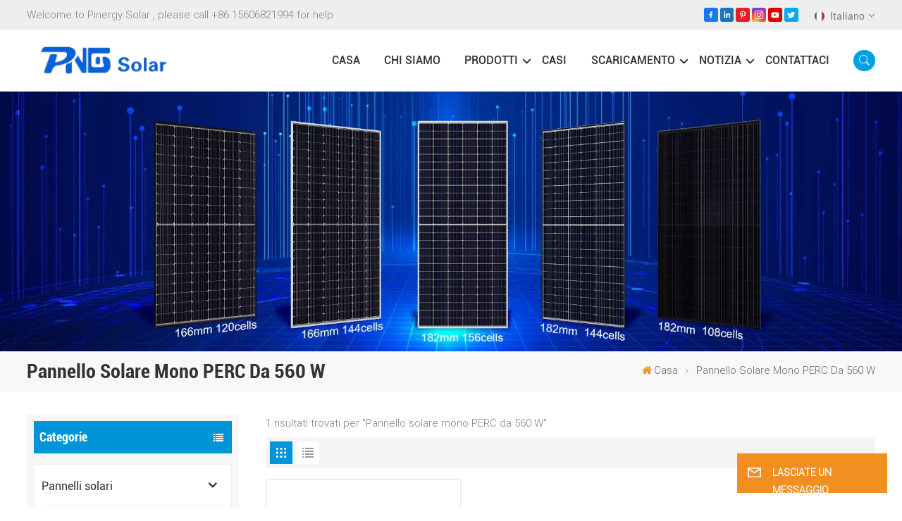

--- FILE ---
content_type: text/html; charset=UTF-8
request_url: https://it.pnsolarpv.com/560w-mono-perc-solar-panel
body_size: 17474
content:
<!DOCTYPE html PUBLIC "-//W3C//DTD XHTML 1.0 Transitional//EN" "http://www.w3.org/TR/xhtml1/DTD/xhtml1-transitional.dtd">
<html xmlns="http://www.w3.org/1999/xhtml">
<head>
	<meta http-equiv="X-UA-Compatible" content="IE=edge">
	<meta name="viewport" content="width=device-width, initial-scale=1.0,maximum-scale=1, user-scalable=no">
	<meta http-equiv="Content-Type" content="text/html; charset=utf-8" />
	<meta http-equiv="X-UA-Compatible" content="IE=edge,Chrome=1" />
	<meta http-equiv="X-UA-Compatible" content="IE=9" />
	<meta http-equiv="Content-Type" content="text/html; charset=utf-8" />
	<link rel="shortcut icon" href="https://it.pnsolarpv.com/storage/uploads/images/202601/08/1767838480_vp9JBjCj2b.png" type="image/png">
	<title>OEM Pannello solare mono PERC da 560 W,Pannello solare mono PERC da 560 W Fabbrica,Pannello solare mono PERC da 560 W Produttore</title>
	<meta name="description" content="PNSOLARPV si dedica a fornire qualità Pannello solare mono PERC da 560 W ai clienti. Offriamo servizi OEM e ODM a prezzi competitivi." />
	<meta name="keywords" content="Vendita all'ingrosso Pannello solare mono PERC da 560 W,Pannello solare mono PERC da 560 W Fornitore,Pannello solare mono PERC da 560 W OEM/ODM" />

	<meta name="csrf-token" content="8FjcILTymv2aoiziuYTCHgYagW538PilqEEWcJqr">
	<meta name="google-site-verification" content="tCwduAYjBCALmDeBKOgJ82OwZJSKZPpzmykjuesuGrU" />

			<link rel="alternate" hreflang="en" href="https://www.pnsolarpv.com/560w-mono-perc-solar-panel" />
			<link rel="alternate" hreflang="fr" href="https://fr.pnsolarpv.com/560w-mono-perc-solar-panel" />
			<link rel="alternate" hreflang="de" href="https://de.pnsolarpv.com/560w-mono-perc-solar-panel" />
			<link rel="alternate" hreflang="it" href="https://it.pnsolarpv.com/560w-mono-perc-solar-panel" />
			<link rel="alternate" hreflang="es" href="https://es.pnsolarpv.com/560w-mono-perc-solar-panel" />
			<link rel="alternate" hreflang="pt" href="https://pt.pnsolarpv.com/560w-mono-perc-solar-panel" />
			<link rel="alternate" hreflang="nl" href="https://nl.pnsolarpv.com/560w-mono-perc-solar-panel" />
			<link rel="alternate" hreflang="tr" href="https://tr.pnsolarpv.com/560w-mono-perc-solar-panel" />
			<link rel="alternate" hreflang="ar" href="https://ar.pnsolarpv.com/560w-mono-perc-solar-panel" />
			<link rel="alternate" hreflang="zh-CN" href="https://cn.pnsolarpv.com/560w-mono-perc-solar-panel" />
	
			<link type="text/css" rel="stylesheet" href="https://it.pnsolarpv.com/images/moban.css">
		<link type="text/css" rel="stylesheet" href="https://it.pnsolarpv.com/front/css/font-awesome.min.css">
		<link type="text/css" rel="stylesheet" href="https://it.pnsolarpv.com/front/css/animate.css" />
		<link type="text/css" rel="stylesheet" href="https://it.pnsolarpv.com/front/css/style.css">

		<script type="text/javascript" src="https://it.pnsolarpv.com/front/js/jquery-1.8.3.js"></script>
		<script type="text/javascript" src="https://it.pnsolarpv.com/front/js/bootstrap.min.js"></script>
		<script type="text/javascript" src="https://it.pnsolarpv.com/front/js/swiper.min.js"></script>
		<script type="text/javascript" src="https://it.pnsolarpv.com/front/js/main.js"></script>
		<script type="text/javascript">
			$(document).on("scroll",function(){
				if($(document).scrollTop()>20){
					$("header").removeClass("large").addClass("small");
				}
				else{
					$("header").removeClass("small").addClass("large");
				}
			});
		</script>

	<!--[if ie9]
	<script src="https://it.pnsolarpv.com/front/js/html5shiv.min.js"></script>
	<script src="https://it.pnsolarpv.com/front/js/respond.min.js"></script>
	-->
		<!--[if IE 8]>
		<script src="https://oss.maxcdn.com/libs/html5shiv/3.7.0/html5shiv.js"></script>
		<script src="https://oss.maxcdn.com/libs/respond.js/1.3.0/respond.min.js"></script>
		<![endif]-->
		<script >

			$(function () {
				$('.newm img').attr("style","");
				$(".newm img").attr("width","");
				$(".newm img").attr("height","");
			})
		</script>
		
		<!-- Google Tag Manager -->
<script>(function(w,d,s,l,i){w[l]=w[l]||[];w[l].push({'gtm.start':
new Date().getTime(),event:'gtm.js'});var f=d.getElementsByTagName(s)[0],
j=d.createElement(s),dl=l!='dataLayer'?'&l='+l:'';j.async=true;j.src=
'https://www.googletagmanager.com/gtm.js?id='+i+dl;f.parentNode.insertBefore(j,f);
})(window,document,'script','dataLayer','GTM-NFLGCBXT');</script>
<!-- End Google Tag Manager -->

<script type="text/javascript"> (function(w, d, n, a, j, s) { w[n] = w[n] || function() { return (w[n].a = w[n].a || []).push(arguments); }; j = d.createElement('script'); j.async = true; j.src = 'https://sirius-it-site.lx.netease.com/site-sdk.js'; j.onload = function() { setTimeout(()=> { __siteSDK__.setDefaultConfig({ outerKey: 'key4f42c5674da444f687352ca880568910', }); __siteSDK__.init(); }, 500); }; s = d.getElementsByTagName('script')[0]; s.parentNode.insertBefore(j, s); })(window, document, '__siteSDK__'); </script>
	</head>
<body>
<svg xlmns="http://www.w3.org/2000/svg" version="1.1" class="hidden">
	<symbol id="icon-arrow-nav" viewBox="0 0 1024 1024">
		<path d="M581.632 781.824L802.816 563.2H99.328a51.2 51.2 0 0 1 0-102.4h703.488l-221.184-218.624a51.2 51.2 0 0 1 0-72.192 46.592 46.592 0 0 1 68.096 0l310.272 307.2a55.296 55.296 0 0 1 0 74.752l-310.272 307.2a46.592 46.592 0 0 1-68.096 0 51.2 51.2 0 0 1 0-77.312z"  p-id="9162"></path>
	</symbol>
	<symbol id="icon-home" viewBox="0 0 1024 1024" >
		<path d="M840.192497 1024h-178.309309a64.604822 64.604822 0 0 1-64.604823-64.604822V646.06179H419.615104v311.395243a64.604822 64.604822 0 0 1-64.604822 64.604822H181.22331a64.604822 64.604822 0 0 1-64.604822-64.604822V525.250772H76.563498a58.14434 58.14434 0 0 1-58.790388-38.762893A64.604822 64.604822 0 0 1 31.340122 416.068622L470.652914 18.102917a64.604822 64.604822 0 0 1 89.800703 0l432.852309 396.673609a64.604822 64.604822 0 0 1-45.869424 109.828198h-44.577327v436.728598a64.604822 64.604822 0 0 1-62.666678 62.666678zM422.199297 585.979305h179.601406a64.604822 64.604822 0 0 1 64.604822 64.604822v313.333388h175.725117V465.168287h109.182149L515.876289 64.618389 76.563498 462.584094h107.890053v501.333421h178.955358v-310.749195a64.604822 64.604822 0 0 1 58.790388-67.189015z" p-id="2464"></path>
	</symbol>
	<symbol id="icon-product" viewBox="0 0 1024 1024">
		<path d="M491.093 444.587c-21.76 0-42.538-4.31-58.624-12.246L112.085 274.688c-21.93-10.795-34.56-28.117-34.688-47.488-0.128-19.627 12.587-37.376 34.902-48.725L436.053 14.08C453.12 5.419 475.093 0.683 498.005 0.683c21.76 0 42.539 4.352 58.624 12.245l320.384 157.653c21.931 10.795 34.56 28.16 34.688 47.531 0.128 19.627-12.586 37.376-34.901 48.683L553.045 431.189c-17.066 8.662-39.04 13.44-61.994 13.44zM135.68 226.688l320.427 157.696c8.704 4.267 21.418 6.741 34.901 6.741 14.464 0 28.203-2.773 37.76-7.637l323.755-164.395a22.699 22.699 0 0 0 0.81-0.426L532.907 61.013c-8.704-4.266-21.462-6.784-34.944-6.784-14.422 0-28.16 2.774-37.718 7.638L136.533 226.219a98.816 98.816 0 0 0-0.81 0.426z m288.853 796.672c-11.093 0-22.613-2.944-34.432-8.661l-0.682-0.384-286.294-150.187c-34.261-16.939-60.074-53.205-60.074-84.48V374.741c0-28.373 20.864-48.981 49.536-48.981 11.093 0 22.613 2.901 34.432 8.661l0.682 0.342 286.294 150.186c34.261 16.939 60.074 53.206 60.074 84.523v404.907c0 28.373-20.821 48.981-49.536 48.981z m-10.624-56.661c2.688 1.28 4.864 2.048 6.571 2.517V569.515c0-8.662-12.075-27.648-30.379-36.608l-0.682-0.342L103.21 382.38a35.84 35.84 0 0 0-6.571-2.475v399.701c0 8.662 12.117 27.648 30.379 36.608l0.682 0.342L413.91 966.74z m164.566 56.661c-28.715 0-49.494-20.608-49.494-48.981V569.472c0-31.317 25.771-67.584 60.032-84.48l286.976-150.57c11.776-5.76 23.339-8.662 34.432-8.662 28.672 0 49.494 20.608 49.494 48.981v404.864c0 31.318-25.771 67.584-60.032 84.48L612.907 1014.7a78.592 78.592 0 0 1-34.432 8.661zM899.84 382.379L612.95 532.907c-18.305 8.96-30.422 27.946-30.422 36.608v399.701a36.992 36.992 0 0 0 6.613-2.517L876.032 816.17c18.261-8.918 30.379-27.904 30.379-36.566V379.904a36.395 36.395 0 0 0-6.571 2.475z" p-id="3372"></path>
	</symbol>
	<symbol id="con-mes" viewBox="0 0 1024 1024">
		<path d="M832 128H192c-70.656 0-128 57.344-128 128v384c0 70.656 57.344 128 128 128h127.808v65.408c0 24 13.44 45.568 34.944 56.192 8.896 4.288 18.368 6.464 27.776 6.464 13.504 0 26.88-4.416 38.08-12.992L570.048 768H832c70.656 0 128-57.344 128-128V256c0-70.656-57.344-128-128-128z m64 512c0 35.392-28.608 64-64 64l-272.576-0.064c-7.04 0-13.888 2.304-19.456 6.592L383.744 833.472v-97.536c0-17.664-14.336-31.936-31.936-31.936H192c-35.392 0-64-28.608-64-64V256c0-35.392 28.608-64 64-64h640c35.392 0 64 28.608 64 64v384zM320 384c-35.392 0-64 28.608-64 64 0 35.392 28.608 64 64 64 35.392 0 64-28.608 64-64 0-35.392-28.608-64-64-64z m192 0c-35.392 0-64 28.608-64 64 0 35.392 28.608 64 64 64 35.392 0 64-28.608 64-64 0-35.392-28.608-64-64-64z m192 0c-35.392 0-64 28.608-64 64 0 35.392 28.608 64 64 64 35.392 0 64-28.608 64-64 0-35.392-28.608-64-64-64z" p-id="7771"></path>
	</symbol>
	<symbol id="con-whatsapp" viewBox="0 0 1024 1024">
		<path d="M713.5 599.9c-10.9-5.6-65.2-32.2-75.3-35.8-10.1-3.8-17.5-5.6-24.8 5.6-7.4 11.1-28.4 35.8-35 43.3-6.4 7.4-12.9 8.3-23.8 2.8-64.8-32.4-107.3-57.8-150-131.1-11.3-19.5 11.3-18.1 32.4-60.2 3.6-7.4 1.8-13.7-1-19.3-2.8-5.6-24.8-59.8-34-81.9-8.9-21.5-18.1-18.5-24.8-18.9-6.4-0.4-13.7-0.4-21.1-0.4-7.4 0-19.3 2.8-29.4 13.7-10.1 11.1-38.6 37.8-38.6 92s39.5 106.7 44.9 114.1c5.6 7.4 77.7 118.6 188.4 166.5 70 30.2 97.4 32.8 132.4 27.6 21.3-3.2 65.2-26.6 74.3-52.5 9.1-25.8 9.1-47.9 6.4-52.5-2.7-4.9-10.1-7.7-21-13z m211.7-261.5c-22.6-53.7-55-101.9-96.3-143.3-41.3-41.3-89.5-73.8-143.3-96.3C630.6 75.7 572.2 64 512 64h-2c-60.6 0.3-119.3 12.3-174.5 35.9-53.3 22.8-101.1 55.2-142 96.5-40.9 41.3-73 89.3-95.2 142.8-23 55.4-34.6 114.3-34.3 174.9 0.3 69.4 16.9 138.3 48 199.9v152c0 25.4 20.6 46 46 46h152.1c61.6 31.1 130.5 47.7 199.9 48h2.1c59.9 0 118-11.6 172.7-34.3 53.5-22.3 101.6-54.3 142.8-95.2 41.3-40.9 73.8-88.7 96.5-142 23.6-55.2 35.6-113.9 35.9-174.5 0.3-60.9-11.5-120-34.8-175.6z m-151.1 438C704 845.8 611 884 512 884h-1.7c-60.3-0.3-120.2-15.3-173.1-43.5l-8.4-4.5H188V695.2l-4.5-8.4C155.3 633.9 140.3 574 140 513.7c-0.4-99.7 37.7-193.3 107.6-263.8 69.8-70.5 163.1-109.5 262.8-109.9h1.7c50 0 98.5 9.7 144.2 28.9 44.6 18.7 84.6 45.6 119 80 34.3 34.3 61.3 74.4 80 119 19.4 46.2 29.1 95.2 28.9 145.8-0.6 99.6-39.7 192.9-110.1 262.7z" p-id="2166"></path>
	</symbol>
	<symbol id="con-email" viewBox="0 0 1024 1024">
		<path d="M860.7 192.6h-697c-27.5 0-49.8 22.3-49.8 49.8V780c0 27.5 22.3 49.8 49.8 49.8h697c3.7 0 7.4-0.4 11-1.2 6.3 0 12.3-2.3 16.9-6.5v-1.5c13.5-9.1 21.7-24.3 21.9-40.6V242.3c0-27.5-22.3-49.7-49.8-49.7zM512.2 556L169.9 248.6h686.6L512.2 556zM163.7 309.8l229.5 206.4-229.5 228.7V309.8z m266.6 238.7l66.2 59.5c9.4 8.4 23.7 8.4 33.1 0l70.5-63 215.8 235H198.8l231.5-231.5z m206.3-36.8l224-199.1v443.1l-224-244z m0 0" p-id="2380"></path>
	</symbol>
	<symbol id="con-tel" viewBox="0 0 1024 1024">
		<path d="M506.189667 655.677307c3.924379 7.848759 11.773138 11.773138 19.621896 15.697517 19.621896 15.697517 39.243793 11.773138 47.092551 7.848759l39.243793-58.865689 0 0c7.848759-7.848759 15.697517-11.773138 23.546276-19.621896 7.848759-3.924379 15.697517-7.848759 27.470655-7.848759l0 0c7.848759-3.924379 19.621896 0 27.470655 0l3.924379 0c7.848759 3.924379 15.697517 7.848759 23.546276 15.697517L863.306134 722.390731l3.924379 0c7.848759 7.848759 11.773138 15.697517 15.697517 23.546276l0 0c3.924379 7.848759 7.848759 19.621896 7.848759 27.470655 0 11.773138 0 23.546276-3.924379 31.395034l0 0c-3.924379 11.773138-11.773138 19.621896-19.621896 27.470655-7.848759 7.848759-19.621896 15.697517-35.319413 23.546276l0 3.924379c-11.773138 7.848759-31.395034 15.697517-47.092551 19.621896-82.411965 27.470655-168.747285 23.546276-251.158227-3.924379-7.848759-3.924379-19.621896-7.848759-27.470655-11.773138l0-62.790068c15.697517 3.924379 31.395034 11.773138 47.092551 15.697517 70.638827 23.546276 145.20101 31.395034 211.915457 7.848759 15.697517-3.924379 27.470655-11.773138 35.319413-15.697517l3.924379-3.924379c7.848759-3.924379 15.697517-11.773138 23.546276-15.697517 0-3.924379 3.924379-3.924379 3.924379-7.848759l0 0 0 0c0 0 0 0 0-3.924379 0-3.924379 0-3.924379 0-3.924379l0 0c0-3.924379-3.924379-3.924379-3.924379-3.924379l0-3.924379L682.785711 651.752928l0 0c-3.924379 0-3.924379 0-7.848759 0l0 0-3.924379 0 0 0c-3.924379 0-3.924379 0-3.924379 0l0 0 0 0c-3.924379 0-3.924379 3.924379-3.924379 3.924379l0 0 0 0-47.092551 62.790068c0 3.924379-3.924379 7.848759-7.848759 7.848759 0 0-47.092551 31.395034-102.032838 3.924379L506.189667 655.677307zM298.198589 153.35983l113.805976 145.20101 0 3.924379c3.924379 7.848759 7.848759 15.697517 11.773138 23.546276 0 7.848759 3.924379 19.621896 0 27.470655 0 11.773138-3.924379 19.621896-7.848759 27.470655l0 3.924379c-7.848759 7.848759-11.773138 11.773138-19.621896 19.621896l-3.924379 0-54.94131 39.243793c-3.924379 7.848759-7.848759 27.470655 7.848759 47.092551 23.546276 35.319413 51.016931 70.638827 82.410941 98.108458l0 0 0 0c23.546276 23.546276 51.016931 47.092551 78.487585 66.714448l0 74.563206c-3.924379-3.924379-11.773138-7.848759-15.697517-11.773138-39.243793-27.470655-74.563206-54.94131-105.957217-86.335321l0 0c-31.395034-31.395034-62.790068-66.714448-86.335321-105.957217-47.092551-62.790068-7.848759-117.730355-7.848759-117.730355 0-3.924379 3.924379-3.924379 7.848759-7.848759l58.865689-43.168172 3.924379-3.924379c0 0 0 0 3.924379 0l0-3.924379c0 0 0 0 0-3.924379l0-3.924379c0-3.924379 0-3.924379 0-3.924379l0 0 0 0L251.107061 188.67822l0 0c-3.924379 0-3.924379 0-3.924379-3.924379l-3.924379 0c0 0 0 0-3.924379 0l-3.924379 0 0 0c-3.924379 0-3.924379 3.924379-7.848759 3.924379-3.924379 7.848759-11.773138 15.697517-15.697517 23.546276-7.848759 11.773138-15.697517 23.546276-19.621896 39.243793-23.546276 66.714448-15.697517 141.27663 7.848759 211.915457 23.546276 78.487585 74.563206 153.049768 137.352251 215.839837 51.016931 51.016931 105.957217 94.184079 168.747285 121.654734l0 62.790068c-78.487585-31.395034-149.125389-82.410941-211.915457-141.27663-66.714448-70.638827-121.654734-153.049768-153.049768-239.386112-27.470655-82.410941-31.395034-168.747285-3.924379-251.158227 7.848759-19.621896 15.697517-35.319413 23.546276-47.092551l0 0 0 0c7.848759-15.697517 15.697517-27.470655 23.546276-35.319413 7.848759-7.848759 15.697517-15.697517 27.470655-19.621896l3.924379 0c7.848759-3.924379 15.697517-3.924379 27.470655-3.924379 11.773138 0 19.621896 3.924379 27.470655 7.848759l3.924379 0L298.198589 153.35983zM298.198589 153.35983 298.198589 153.35983 298.198589 153.35983 298.198589 153.35983zM298.198589 153.35983 298.198589 153.35983 298.198589 153.35983 298.198589 153.35983z" p-id="3578"></path>
	</symbol>
	<symbol id="con-skype" viewBox="0 0 1024 1024" >
		<path d="M352 128c-123.36 0-224 100.64-224 224 0 32.992 10.112 63.616 23.008 92A368.896 368.896 0 0 0 144 512c0 202.88 165.12 368 368 368 23.36 0 45.888-2.88 68-7.008 28.384 12.896 59.008 23.008 92 23.008 123.36 0 224-100.64 224-224 0-32.992-10.112-63.616-23.008-92 4.16-22.112 7.008-44.64 7.008-68 0-202.88-165.12-368-368-368-23.36 0-45.888 2.88-68 7.008C415.616 138.112 384.992 128 352 128z m0 64c27.616 0 53.376 6.72 76 19.008a32 32 0 0 0 22.016 2.976A306.784 306.784 0 0 1 512 208c168.256 0 304 135.744 304 304 0 21.376-1.888 41.888-6.016 62.016a32 32 0 0 0 3.008 21.984c12.256 22.624 19.008 48.384 19.008 76 0 88.736-71.264 160-160 160-27.616 0-53.376-6.72-76-19.008a32 32 0 0 0-22.016-2.976A306.784 306.784 0 0 1 512 816 303.552 303.552 0 0 1 208 512c0-21.376 1.888-41.888 6.016-62.016a32 32 0 0 0-3.008-21.984A158.592 158.592 0 0 1 192 352c0-88.736 71.264-160 160-160z m155.008 100.992c-79.136 0-164 33.504-164 123.008 0 43.136 15.232 88.736 100 110.016l105.984 25.984c31.872 7.872 40 25.888 40 42.016 0 26.88-26.624 52.992-74.976 52.992-94.528 0-82.4-72-133.024-72-22.72 0-39.008 15.616-39.008 37.984 0 43.648 53.632 101.024 172.032 101.024 112.608 0 168-54.4 168-127.04 0-46.976-21.632-96-107.008-114.976l-78.016-18.016c-29.632-6.72-64-15.104-64-42.976 0-28 23.744-48 67.008-48 87.136 0 79.744 60 123.008 60 22.72 0 41.984-12.992 41.984-36 0-53.76-85.12-94.016-157.984-94.016z" p-id="10267"></path>
	</symbol>
	<symbol id="con-code" viewBox="0 0 1024 1024" >
		<path d="M112 195.84A83.84 83.84 0 0 1 195.84 112h202.992a83.84 83.84 0 0 1 83.84 83.84v202.992a83.84 83.84 0 0 1-83.84 83.84H195.84A83.84 83.84 0 0 1 112 398.832V195.84zM195.84 176A19.84 19.84 0 0 0 176 195.84v202.992c0 10.96 8.88 19.84 19.84 19.84h202.992a19.84 19.84 0 0 0 19.84-19.84V195.84A19.84 19.84 0 0 0 398.832 176H195.84z m345.488 19.84A83.84 83.84 0 0 1 625.168 112H828.16A83.84 83.84 0 0 1 912 195.84v202.992a83.84 83.84 0 0 1-83.84 83.84H625.184a83.84 83.84 0 0 1-83.84-83.84V195.84z m83.84-19.84a19.84 19.84 0 0 0-19.84 19.84v202.992c0 10.96 8.88 19.84 19.84 19.84H828.16A19.84 19.84 0 0 0 848 398.832V195.84A19.84 19.84 0 0 0 828.16 176H625.184zM112 625.168a83.84 83.84 0 0 1 83.84-83.84h202.992a83.84 83.84 0 0 1 83.84 83.84V828.16A83.84 83.84 0 0 1 398.832 912H195.84A83.84 83.84 0 0 1 112 828.16V625.184z m83.84-19.84a19.84 19.84 0 0 0-19.84 19.84V828.16c0 10.944 8.88 19.824 19.84 19.824h202.992a19.84 19.84 0 0 0 19.84-19.84V625.184a19.84 19.84 0 0 0-19.84-19.84H195.84z m345.488-32a32 32 0 0 1 32-32h88.16a32 32 0 0 1 32 32v86.832h49.088v-86.832a32 32 0 0 1 32-32h95.84a32 32 0 0 1 0 64h-63.84v86.832a32 32 0 0 1-32 32h-113.072a32 32 0 0 1-32-32v-86.832h-24.16v92.592a32 32 0 1 1-64 0v-124.592z m329.088 54.256a32 32 0 0 1 32 32v53.184a32 32 0 0 1-64 0v-53.184a32 32 0 0 1 32-32z m-240.912 150.832a32 32 0 0 1 32-32h134.16a32 32 0 0 1 0 64h-102.16v29.92H838.4v-21.184a32 32 0 0 1 64 0v53.184a32 32 0 0 1-32 32H661.504a32 32 0 0 1-32-32v-93.92z m-56.16-12.832a32 32 0 0 1 32 32v74.752a32 32 0 1 1-64 0v-74.752a32 32 0 0 1 32-32z" p-id="2649"></path>
	</symbol>
	<symbol id="con-add" viewBox="0 0 1024 1024" >
		<path d="M877.216 491.808M895.904 448c0-212.064-171.936-384-384-384-212.064 0-384 171.936-384 384 0 104.672 42.016 199.456 109.92 268.736L237.664 716.736l1.568 1.568c0.768 0.768 1.536 1.568 2.336 2.336l217.12 217.12c29.376 29.376 76.992 29.376 106.368 0l217.12-217.12c0.768-0.768 1.568-1.536 2.336-2.336l1.568-1.568-0.16 0C853.888 647.456 895.904 552.672 895.904 448zM565.088 847.36c-53.12 53.12-53.152 53.248-106.368 0L285.76 673.472C228 615.648 191.904 536.224 191.904 448c0-176.736 143.264-320 320-320 176.736 0 320 143.264 320 320 0 88.224-36.096 167.648-93.856 225.472L565.088 847.36zM512 256c-106.048 0-192 85.952-192 192s85.952 192 192 192 192-85.952 192-192S618.048 256 512 256zM512 576c-70.688 0-128-57.312-128-128s57.312-128 128-128 128 57.312 128 128S582.688 576 512 576z" p-id="3352"></path>
	</symbol>
	<symbol id="icon-im" viewBox="0 0 1024 1024" >
		<path d="M279.499 275C251.102 275 228 298.095 228 326.483 228 354.889 251.102 378 279.499 378 307.897 378 331 354.89 331 326.483c0.001-28.389-23.103-51.483-51.501-51.483z m143.018 0C394.111 275 371 298.095 371 326.483 371 354.889 394.11 378 422.517 378 450.905 378 474 354.89 474 326.483 474 298.094 450.905 275 422.517 275z m142.001 5C536.111 280 513 303.112 513 331.518 513 359.906 536.11 383 564.518 383 592.905 383 616 359.906 616 331.518 616 303.111 592.906 280 564.518 280z m337.218 93.499H799.634V156.266C799.634 94.914 749.636 45 688.179 45h-531.76C94.983 45 45 94.913 45 156.266v358.177c0 60.704 48.929 110.211 109.473 111.25l-1.19 159.84 231.09-159.354v126.426c0 51.892 42.288 94.109 94.265 94.109h239.477L909.901 979l-0.942-132.56C957.573 842.744 996 802.07 996 752.605V467.604c0-51.89-42.286-94.105-94.264-94.105zM368.253 571.03L208.973 681l0.816-109.97H156.77c-31.303 0-56.771-25.474-56.771-56.787V155.79C100 124.476 125.467 99 156.771 99h531.424C719.517 99 745 124.476 745 155.79v358.453c0 31.313-25.483 56.788-56.805 56.788H368.253zM941 752.934c0 21.851-17.774 39.628-39.62 39.628h-47.764l0.602 82.438-119.309-82.438H478.622c-21.847 0-39.622-17.777-39.622-39.628v-127.03h248.992c61.408 0 111.366-49.97 111.366-111.388V428h102.021C923.226 428 941 445.777 941 467.627v285.307z" p-id="5831"></path>
	</symbol>
	<symbol id="icon-whatsapp" viewBox="0 0 1024 1024" >
		<path d="M713.5 599.9c-10.9-5.6-65.2-32.2-75.3-35.8-10.1-3.8-17.5-5.6-24.8 5.6-7.4 11.1-28.4 35.8-35 43.3-6.4 7.4-12.9 8.3-23.8 2.8-64.8-32.4-107.3-57.8-150-131.1-11.3-19.5 11.3-18.1 32.4-60.2 3.6-7.4 1.8-13.7-1-19.3-2.8-5.6-24.8-59.8-34-81.9-8.9-21.5-18.1-18.5-24.8-18.9-6.4-0.4-13.7-0.4-21.1-0.4-7.4 0-19.3 2.8-29.4 13.7-10.1 11.1-38.6 37.8-38.6 92s39.5 106.7 44.9 114.1c5.6 7.4 77.7 118.6 188.4 166.5 70 30.2 97.4 32.8 132.4 27.6 21.3-3.2 65.2-26.6 74.3-52.5 9.1-25.8 9.1-47.9 6.4-52.5-2.7-4.9-10.1-7.7-21-13z m211.7-261.5c-22.6-53.7-55-101.9-96.3-143.3-41.3-41.3-89.5-73.8-143.3-96.3C630.6 75.7 572.2 64 512 64h-2c-60.6 0.3-119.3 12.3-174.5 35.9-53.3 22.8-101.1 55.2-142 96.5-40.9 41.3-73 89.3-95.2 142.8-23 55.4-34.6 114.3-34.3 174.9 0.3 69.4 16.9 138.3 48 199.9v152c0 25.4 20.6 46 46 46h152.1c61.6 31.1 130.5 47.7 199.9 48h2.1c59.9 0 118-11.6 172.7-34.3 53.5-22.3 101.6-54.3 142.8-95.2 41.3-40.9 73.8-88.7 96.5-142 23.6-55.2 35.6-113.9 35.9-174.5 0.3-60.9-11.5-120-34.8-175.6z m-151.1 438C704 845.8 611 884 512 884h-1.7c-60.3-0.3-120.2-15.3-173.1-43.5l-8.4-4.5H188V695.2l-4.5-8.4C155.3 633.9 140.3 574 140 513.7c-0.4-99.7 37.7-193.3 107.6-263.8 69.8-70.5 163.1-109.5 262.8-109.9h1.7c50 0 98.5 9.7 144.2 28.9 44.6 18.7 84.6 45.6 119 80 34.3 34.3 61.3 74.4 80 119 19.4 46.2 29.1 95.2 28.9 145.8-0.6 99.6-39.7 192.9-110.1 262.7z" p-id="2166"></path>
	</symbol>
	<symbol id="fixed-email-close" viewBox="0 0 800 800">
		<g transform="matrix(1.000730037689209,0,0,1.0236200094223022,399,310.5)" opacity="1" style="display: block;"><g opacity="1" transform="matrix(1,0,0,1,0,0)"><path stroke-linecap="butt" stroke-linejoin="miter" fill-opacity="0" stroke-miterlimit="3" stroke="rgb(255,255,255)" stroke-opacity="1" stroke-width="40" d=" M-255.25,-31.75 C-255.25,-31.75 255.2519989013672,-31.746999740600586 255.2519989013672,-31.746999740600586"></path></g></g><g transform="matrix(1,0,0,1,400,329.531005859375)" opacity="1" style="display: block;"><g opacity="1" transform="matrix(1,0,0,1,0,0)"><path fill="rgb(255,255,255)" fill-opacity="1" d=" M-0.5,127 C-0.5,127 -236.5,-33.5 -236.5,-33.5 C-236.5,-33.5 -236,287 -236,287 C-236,287 234.5,287 234.5,287 C234.5,287 234.5,-33 234.5,-33 C234.5,-33 -0.5,127 -0.5,127z"></path><path stroke-linecap="butt" stroke-linejoin="miter" fill-opacity="0" stroke-miterlimit="3" stroke="rgb(255,255,255)" stroke-opacity="1" stroke-width="40" d=" M-0.5,127 C-0.5,127 -236.5,-33.5 -236.5,-33.5 C-236.5,-33.5 -236,287 -236,287 C-236,287 234.5,287 234.5,287 C234.5,287 234.5,-33 234.5,-33 C234.5,-33 -0.5,127 -0.5,127z"></path></g></g><g transform="matrix(1,0,0,1,399,593.875)" opacity="1" style="display: block;"><g opacity="1" transform="matrix(1,0,0,1,0,0)"><path fill-opacity="1" d=" M-156,28.5 C-156,28.5 -156,-142 -156,-142 C-156,-142 155,-142 155,-142 C155,-142 155,27 155,27"></path><path stroke-linecap="butt" stroke-linejoin="miter" fill-opacity="0" stroke-miterlimit="3" stroke="rgb(255,255,255)" stroke-opacity="1" stroke-width="40" d=" M-156,28.5 C-156,28.5 -156,-142 -156,-142 C-156,-142 155,-142 155,-142 C155,-142 155,27 155,27"></path></g><g opacity="1" transform="matrix(0.9261299967765808,0,0,1,0,0)"><path fill-opacity="1" d=" M-124,-21 C-124,-21 -1,-21 -1,-21 M-124,-83 C-124,-83 118,-83 118,-83"></path><path stroke-linecap="butt" stroke-linejoin="miter" fill-opacity="0" stroke-miterlimit="3" stroke="rgb(255,255,255)" stroke-opacity="1" stroke-width="40" d=" M-124,-21 C-124,-21 -1,-21 -1,-21 M-124,-83 C-124,-83 118,-83 118,-83"></path></g></g><g transform="matrix(1,0,0,1,400,329.531005859375)" opacity="1" style="display: block;"><g opacity="1" transform="matrix(1,0,0,1,0,0)"><path fill-opacity="1" d=" M-0.5,127 C-0.5,127 -236.5,-33.5 -236.5,-33.5 C-236.5,-33.5 -236,287 -236,287 C-236,287 234.5,287 234.5,287 C234.5,287 234.5,-33 234.5,-33 C234.5,-33 -0.5,127 -0.5,127z"></path><path stroke-linecap="butt" stroke-linejoin="miter" fill-opacity="0" stroke-miterlimit="3" stroke="rgb(255,255,255)" stroke-opacity="1" stroke-width="40" d=" M-0.5,127 C-0.5,127 -236.5,-33.5 -236.5,-33.5 C-236.5,-33.5 -236,287 -236,287 C-236,287 234.5,287 234.5,287 C234.5,287 234.5,-33 234.5,-33 C234.5,-33 -0.5,127 -0.5,127z"></path></g></g>
	</symbol>
	<symbol id="fixed-email-open" viewBox="0 0 800 800">
		<g transform="matrix(1.000730037689209,0,0,1.0236200094223022,399,310.5)" opacity="1" style="display: block;"><g opacity="1" transform="matrix(1,0,0,1,0,0)"><path stroke-linecap="butt" stroke-linejoin="miter" fill-opacity="0" stroke-miterlimit="3" stroke="rgb(255,255,255)" stroke-opacity="1" stroke-width="40" d=" M-255.25,-31.75 C-255.25,-31.75 255.2519989013672,-31.746999740600586 255.2519989013672,-31.746999740600586"></path></g></g><g transform="matrix(1,0,0,1,400,329.531005859375)" opacity="1" style="display: block;"><g opacity="1" transform="matrix(1,0,0,1,0,0)"><path fill="rgb(255,255,255)" fill-opacity="1" d=" M21.8818416595459,-207.9999237060547 C21.8818416595459,-207.9999237060547 -236.5,-33.5 -236.5,-33.5 C-236.5,-33.5 -236,287 -236,287 C-236,287 234.5,287 234.5,287 C234.5,287 234.5,-33 234.5,-33 C234.5,-33 21.8818416595459,-207.9999237060547 21.8818416595459,-207.9999237060547z"></path><path stroke-linecap="butt" stroke-linejoin="miter" fill-opacity="0" stroke-miterlimit="3" stroke="rgb(255,255,255)" stroke-opacity="1" stroke-width="40" d=" M21.8818416595459,-207.9999237060547 C21.8818416595459,-207.9999237060547 -236.5,-33.5 -236.5,-33.5 C-236.5,-33.5 -236,287 -236,287 C-236,287 234.5,287 234.5,287 C234.5,287 234.5,-33 234.5,-33 C234.5,-33 21.8818416595459,-207.9999237060547 21.8818416595459,-207.9999237060547z"></path></g></g><g transform="matrix(1,0,0,1,399,327.875)" opacity="1" style="display: block;"><g opacity="1" transform="matrix(1,0,0,1,0,0)"><path fill-opacity="1" d=" M-156,28.5 C-156,28.5 -156,-142 -156,-142 C-156,-142 155,-142 155,-142 C155,-142 155,27 155,27"></path><path stroke-linecap="butt" stroke-linejoin="miter" fill-opacity="0" stroke-miterlimit="3" stroke="rgb(255,255,255)" stroke-opacity="1" stroke-width="40" d=" M-156,28.5 C-156,28.5 -156,-142 -156,-142 C-156,-142 155,-142 155,-142 C155,-142 155,27 155,27"></path></g><g opacity="1" transform="matrix(0.9261299967765808,0,0,1,0,0)"><path fill="rgb(255,255,255)" fill-opacity="1" d=" M-124,-21 C-124,-21 -1,-21 -1,-21 M-124,-83 C-124,-83 118,-83 118,-83"></path><path stroke-linecap="butt" stroke-linejoin="miter" fill-opacity="0" stroke-miterlimit="3" stroke="rgb(255,255,255)" stroke-opacity="1" stroke-width="40" d=" M-124,-21 C-124,-21 -1,-21 -1,-21 M-124,-83 C-124,-83 118,-83 118,-83"></path></g></g><g transform="matrix(1,0,0,1,400,329.531005859375)" opacity="1" style="display: block;"><g opacity="1" transform="matrix(1,0,0,1,0,0)"><path fill-opacity="1" d=" M-0.5,127 C-0.5,127 -236.5,-33.5 -236.5,-33.5 C-236.5,-33.5 -236,287 -236,287 C-236,287 234.5,287 234.5,287 C234.5,287 234.5,-33 234.5,-33 C234.5,-33 -0.5,127 -0.5,127z"></path><path stroke-linecap="butt" stroke-linejoin="miter" fill-opacity="0" stroke-miterlimit="3" stroke="rgb(255,255,255)" stroke-opacity="1" stroke-width="40" d=" M-0.5,127 C-0.5,127 -236.5,-33.5 -236.5,-33.5 C-236.5,-33.5 -236,287 -236,287 C-236,287 234.5,287 234.5,287 C234.5,287 234.5,-33 234.5,-33 C234.5,-33 -0.5,127 -0.5,127z"></path></g></g>
	</symbol>
</svg>
<header class="large">
	<div class="top-search clearfix">
		<div class="input-group container">
			<em>CHE COSA STA CERCANDO?
</em>
			<form action="https://it.pnsolarpv.com/search" method="get">
				<div class="header_search clearfix">
					<input name="search_keyword"  type="text" class="form-control" placeholder="Cerca informazioni
">
					<input type="submit" class="search_btn btn_search1" value="">
				</div>
			</form>

			<span class="input-group-addon close-search"><i class="fa fa-times"></i></span>
							<div class="popular_searches">
					<div class="search_title">Ricerche popolari
</div>
					<ul class="clearfix">
													<li><h2><a href="https://it.pnsolarpv.com/n-type-mono-topcon-solar-module">Modulo solare mono Topcon di tipo N</a></h2></li>
													<li><h2><a href="https://it.pnsolarpv.com/oem-topcon-solar-module">Modulo solare OEM Topcon</a></h2></li>
													<li><h2><a href="https://it.pnsolarpv.com/high-efficiency-topcon-bifacial-solar-panels">Pannelli solari bifacciali Topcon ad alta efficienza</a></h2></li>
													<li><h2><a href="https://it.pnsolarpv.com/solar-system-home-use">Uso domestico del sistema solare</a></h2></li>
													<li><h2><a href="https://it.pnsolarpv.com/factory-hybrid-inverter">Inverter ibrido di fabbrica</a></h2></li>
													<li><h2><a href="https://it.pnsolarpv.com/oem-lithium-battery">Batteria al litio OEM</a></h2></li>
											</ul>
				</div>
			
		</div>
	</div>

	<div class="top_overly"></div>
	<div class="header clearfix">
		<div class="header_top clearfix">
			<div class="container clearfix">
				<p class="wel">Welcome to Pinergy Solar , please call +86 15606821994 for help</p>
				<ul class="language">
					<li>
						<div class="menu">
																																																																					<em class="menu-title">
																					<picture>
												<source type="image/webp" srcset="https://it.pnsolarpv.com/storage/uploads/images/202307/25/1690252971_v4h6SYG4ey.webp">
												<source type="image/jpeg" srcset="https://it.pnsolarpv.com/storage/uploads/images/202307/25/1690252971_v4h6SYG4ey.png">
												<img src="https://it.pnsolarpv.com/storage/uploads/images/202307/25/1690252971_v4h6SYG4ey.png" alt="italiano">
											</picture>
																				<p>italiano</p>
										<i class="fa fa-angle-down"></i>
									</em>
																																																																																																									
							<ul class="menu-dropdown">
																	<li >
										<a href="https://www.pnsolarpv.com/560w-mono-perc-solar-panel">
											<picture>
												<source type="image/webp" srcset="https://it.pnsolarpv.com/storage/uploads/images/202307/25/1690252887_5qUkLmsphQ.webp">
												<source type="image/jpeg" srcset="https://it.pnsolarpv.com/storage/uploads/images/202307/25/1690252887_5qUkLmsphQ.png">
												<img src="https://it.pnsolarpv.com/storage/uploads/images/202307/25/1690252887_5qUkLmsphQ.png" alt="English">
											</picture>English
										</a>
									</li>
																	<li >
										<a href="https://fr.pnsolarpv.com/560w-mono-perc-solar-panel">
											<picture>
												<source type="image/webp" srcset="https://it.pnsolarpv.com/storage/uploads/images/202307/25/1690252928_RAmV0ha2jf.webp">
												<source type="image/jpeg" srcset="https://it.pnsolarpv.com/storage/uploads/images/202307/25/1690252928_RAmV0ha2jf.png">
												<img src="https://it.pnsolarpv.com/storage/uploads/images/202307/25/1690252928_RAmV0ha2jf.png" alt="français">
											</picture>français
										</a>
									</li>
																	<li >
										<a href="https://de.pnsolarpv.com/560w-mono-perc-solar-panel">
											<picture>
												<source type="image/webp" srcset="https://it.pnsolarpv.com/storage/uploads/images/202307/25/1690252942_KyI5IqB26i.webp">
												<source type="image/jpeg" srcset="https://it.pnsolarpv.com/storage/uploads/images/202307/25/1690252942_KyI5IqB26i.png">
												<img src="https://it.pnsolarpv.com/storage/uploads/images/202307/25/1690252942_KyI5IqB26i.png" alt="Deutsch">
											</picture>Deutsch
										</a>
									</li>
																	<li  class="active" >
										<a href="https://it.pnsolarpv.com/560w-mono-perc-solar-panel">
											<picture>
												<source type="image/webp" srcset="https://it.pnsolarpv.com/storage/uploads/images/202307/25/1690252971_v4h6SYG4ey.webp">
												<source type="image/jpeg" srcset="https://it.pnsolarpv.com/storage/uploads/images/202307/25/1690252971_v4h6SYG4ey.png">
												<img src="https://it.pnsolarpv.com/storage/uploads/images/202307/25/1690252971_v4h6SYG4ey.png" alt="italiano">
											</picture>italiano
										</a>
									</li>
																	<li >
										<a href="https://es.pnsolarpv.com/560w-mono-perc-solar-panel">
											<picture>
												<source type="image/webp" srcset="https://it.pnsolarpv.com/storage/uploads/images/202307/25/1690252989_j6hRWRgvFw.webp">
												<source type="image/jpeg" srcset="https://it.pnsolarpv.com/storage/uploads/images/202307/25/1690252989_j6hRWRgvFw.png">
												<img src="https://it.pnsolarpv.com/storage/uploads/images/202307/25/1690252989_j6hRWRgvFw.png" alt="español">
											</picture>español
										</a>
									</li>
																	<li >
										<a href="https://pt.pnsolarpv.com/560w-mono-perc-solar-panel">
											<picture>
												<source type="image/webp" srcset="https://it.pnsolarpv.com/storage/uploads/images/202307/25/1690253009_dLYcDTRbcV.webp">
												<source type="image/jpeg" srcset="https://it.pnsolarpv.com/storage/uploads/images/202307/25/1690253009_dLYcDTRbcV.png">
												<img src="https://it.pnsolarpv.com/storage/uploads/images/202307/25/1690253009_dLYcDTRbcV.png" alt="português">
											</picture>português
										</a>
									</li>
																	<li >
										<a href="https://nl.pnsolarpv.com/560w-mono-perc-solar-panel">
											<picture>
												<source type="image/webp" srcset="https://it.pnsolarpv.com/storage/uploads/images/202307/25/1690253026_0MtwO7E10T.webp">
												<source type="image/jpeg" srcset="https://it.pnsolarpv.com/storage/uploads/images/202307/25/1690253026_0MtwO7E10T.png">
												<img src="https://it.pnsolarpv.com/storage/uploads/images/202307/25/1690253026_0MtwO7E10T.png" alt="Nederlands">
											</picture>Nederlands
										</a>
									</li>
																	<li >
										<a href="https://tr.pnsolarpv.com/560w-mono-perc-solar-panel">
											<picture>
												<source type="image/webp" srcset="https://it.pnsolarpv.com/storage/uploads/images/202307/25/1690253042_HLvvS31fSQ.webp">
												<source type="image/jpeg" srcset="https://it.pnsolarpv.com/storage/uploads/images/202307/25/1690253042_HLvvS31fSQ.png">
												<img src="https://it.pnsolarpv.com/storage/uploads/images/202307/25/1690253042_HLvvS31fSQ.png" alt="Türkçe">
											</picture>Türkçe
										</a>
									</li>
																	<li >
										<a href="https://ar.pnsolarpv.com/560w-mono-perc-solar-panel">
											<picture>
												<source type="image/webp" srcset="https://it.pnsolarpv.com/storage/uploads/images/202307/25/1690253060_XKvPLpnJvb.webp">
												<source type="image/jpeg" srcset="https://it.pnsolarpv.com/storage/uploads/images/202307/25/1690253060_XKvPLpnJvb.png">
												<img src="https://it.pnsolarpv.com/storage/uploads/images/202307/25/1690253060_XKvPLpnJvb.png" alt="العربية">
											</picture>العربية
										</a>
									</li>
																	<li >
										<a href="https://cn.pnsolarpv.com/560w-mono-perc-solar-panel">
											<picture>
												<source type="image/webp" srcset="https://it.pnsolarpv.com/storage/uploads/images/202307/25/1690253098_nNNiPUsAg2.webp">
												<source type="image/jpeg" srcset="https://it.pnsolarpv.com/storage/uploads/images/202307/25/1690253098_nNNiPUsAg2.png">
												<img src="https://it.pnsolarpv.com/storage/uploads/images/202307/25/1690253098_nNNiPUsAg2.png" alt="简体中文">
											</picture>简体中文
										</a>
									</li>
															</ul>
						</div>
					</li>
				</ul>
													<div class="shemei-right">
													<a rel="nofollow" target="_blank" href="https://www.facebook.com/people/Hefei-Pinergy-Solar-Technology-CoLtd/100084940930914/">
																	<picture>
										<source type="image/webp" srcset="https://it.pnsolarpv.com/storage/uploads/images/202307/25/1690254274_K36WCKABhT.webp">
										<source type="image/jpeg" srcset="https://it.pnsolarpv.com/storage/uploads/images/202307/25/1690254274_K36WCKABhT.png">
										<img src="https://it.pnsolarpv.com/storage/uploads/images/202307/25/1690254274_K36WCKABhT.png" alt="f"/>
									</picture>
															</a>
													<a rel="nofollow" target="_blank" href="https://www.linkedin.com/company/png-solar/">
																	<picture>
										<source type="image/webp" srcset="https://it.pnsolarpv.com/storage/uploads/images/202307/25/1690254296_6FyCqfTjUU.webp">
										<source type="image/jpeg" srcset="https://it.pnsolarpv.com/storage/uploads/images/202307/25/1690254296_6FyCqfTjUU.png">
										<img src="https://it.pnsolarpv.com/storage/uploads/images/202307/25/1690254296_6FyCqfTjUU.png" alt="in"/>
									</picture>
															</a>
													<a rel="nofollow" target="_blank" href="https://www.pinterest.com/">
																	<picture>
										<source type="image/webp" srcset="https://it.pnsolarpv.com/storage/uploads/images/202307/25/1690254317_wWdqkIuBpt.webp">
										<source type="image/jpeg" srcset="https://it.pnsolarpv.com/storage/uploads/images/202307/25/1690254317_wWdqkIuBpt.png">
										<img src="https://it.pnsolarpv.com/storage/uploads/images/202307/25/1690254317_wWdqkIuBpt.png" alt="p"/>
									</picture>
															</a>
													<a rel="nofollow" target="_blank" href="https://instagram.com/">
																	<picture>
										<source type="image/webp" srcset="https://it.pnsolarpv.com/storage/uploads/images/202307/25/1690254335_x2J9XwvIhX.webp">
										<source type="image/jpeg" srcset="https://it.pnsolarpv.com/storage/uploads/images/202307/25/1690254335_x2J9XwvIhX.png">
										<img src="https://it.pnsolarpv.com/storage/uploads/images/202307/25/1690254335_x2J9XwvIhX.png" alt="ins"/>
									</picture>
															</a>
													<a rel="nofollow" target="_blank" href="https://youtube.com/">
																	<picture>
										<source type="image/webp" srcset="https://it.pnsolarpv.com/storage/uploads/images/202307/25/1690254364_vPOmd2X5U2.webp">
										<source type="image/jpeg" srcset="https://it.pnsolarpv.com/storage/uploads/images/202307/25/1690254364_vPOmd2X5U2.png">
										<img src="https://it.pnsolarpv.com/storage/uploads/images/202307/25/1690254364_vPOmd2X5U2.png" alt="y"/>
									</picture>
															</a>
													<a rel="nofollow" target="_blank" href="https://twitter.com/">
																	<picture>
										<source type="image/webp" srcset="https://it.pnsolarpv.com/storage/uploads/images/202307/25/1690254378_xsxQ0m3dNw.webp">
										<source type="image/jpeg" srcset="https://it.pnsolarpv.com/storage/uploads/images/202307/25/1690254378_xsxQ0m3dNw.png">
										<img src="https://it.pnsolarpv.com/storage/uploads/images/202307/25/1690254378_xsxQ0m3dNw.png" alt="t"/>
									</picture>
															</a>
											</div>
							</div>
		</div>
		<div class="container clearfix">
							<a href="https://it.pnsolarpv.com" id="logo">
					<picture>
						<source type="image/webp" srcset="https://it.pnsolarpv.com/storage/uploads/images/202601/08/1767838486_Rx3fiKtqA6.webp">
						<source type="image/jpeg" srcset="https://it.pnsolarpv.com/storage/uploads/images/202601/08/1767838486_Rx3fiKtqA6.png">
						<img src="https://it.pnsolarpv.com/storage/uploads/images/202601/08/1767838486_Rx3fiKtqA6.png" alt="Hefei Pinergy Solar Technology Co., Ltd">
					</picture>
				</a>
							<div class="header_right">
				<div class="mainmenu-area">
					<div class="mainmenu-left visible-lg visible-md">
						<div class="mainmenu">
							<nav>
								<ul class="clearfix">
									<li class=""><a href="https://it.pnsolarpv.com">Casa
</a></li>
																												<li class=""><a href="https://it.pnsolarpv.com/about-us">Chi siamo </a>
																					</li>
																		<li class="product_vmegamenu menu-children "><a href="https://it.pnsolarpv.com/products">Prodotti
<i></i></a>
										<ul class="down_list">
																							<li>
													<div class="nav_images">
														<a href="https://it.pnsolarpv.com/solar-panels">
																															<picture>
																	<source type="image/webp" srcset="https://it.pnsolarpv.com/storage/uploads/images/202307/25/1690255911_xnhR5eqFce.webp">
																	<source type="image/jpeg" srcset="https://it.pnsolarpv.com/storage/uploads/images/202307/25/1690255911_xnhR5eqFce.png">
																	<img src="https://it.pnsolarpv.com/storage/uploads/images/202307/25/1690255911_xnhR5eqFce.png" alt="Pannelli solari"/>
																</picture>
																													</a>
													</div>
													<h2><a href="https://it.pnsolarpv.com/solar-panels" class="title">Pannelli solari</a></h2>
																																										<ol>
																<h2>
																																		<a href="https://it.pnsolarpv.com/mono-pv-module">Modulo fotovoltaico mono</a>
																</h2>
															</ol>
																																							</li>
																							<li>
													<div class="nav_images">
														<a href="https://it.pnsolarpv.com/solar-inverter">
																															<picture>
																	<source type="image/webp" srcset="https://it.pnsolarpv.com/storage/uploads/images/202307/25/1690255933_1MiDWyVgDl.webp">
																	<source type="image/jpeg" srcset="https://it.pnsolarpv.com/storage/uploads/images/202307/25/1690255933_1MiDWyVgDl.png">
																	<img src="https://it.pnsolarpv.com/storage/uploads/images/202307/25/1690255933_1MiDWyVgDl.png" alt="Invertitore solare"/>
																</picture>
																													</a>
													</div>
													<h2><a href="https://it.pnsolarpv.com/solar-inverter" class="title">Invertitore solare</a></h2>
																																										<ol>
																<h2>
																																		<a href="https://it.pnsolarpv.com/hybrid-inverter">Invertitore ibrido</a>
																</h2>
															</ol>
																																							</li>
																							<li>
													<div class="nav_images">
														<a href="https://it.pnsolarpv.com/battery">
																															<picture>
																	<source type="image/webp" srcset="https://it.pnsolarpv.com/storage/uploads/images/202512/09/1765260816_eT3vUaQDTw.webp">
																	<source type="image/jpeg" srcset="https://it.pnsolarpv.com/storage/uploads/images/202512/09/1765260816_eT3vUaQDTw.jpg">
																	<img src="https://it.pnsolarpv.com/storage/uploads/images/202512/09/1765260816_eT3vUaQDTw.jpg" alt="Batteria"/>
																</picture>
																													</a>
													</div>
													<h2><a href="https://it.pnsolarpv.com/battery" class="title">Batteria</a></h2>
																																										<ol>
																<h2>
																																		<a href="https://it.pnsolarpv.com/lithium-battery">Batteria al litio</a>
																</h2>
															</ol>
																																							</li>
																							<li>
													<div class="nav_images">
														<a href="https://it.pnsolarpv.com/solar-system">
																															<picture>
																	<source type="image/webp" srcset="https://it.pnsolarpv.com/storage/uploads/images/202307/25/1690256039_A9SKUV217x.webp">
																	<source type="image/jpeg" srcset="https://it.pnsolarpv.com/storage/uploads/images/202307/25/1690256039_A9SKUV217x.png">
																	<img src="https://it.pnsolarpv.com/storage/uploads/images/202307/25/1690256039_A9SKUV217x.png" alt="Sistema solare"/>
																</picture>
																													</a>
													</div>
													<h2><a href="https://it.pnsolarpv.com/solar-system" class="title">Sistema solare</a></h2>
																																										<ol>
																<h2>
																																		<a href="https://it.pnsolarpv.com/on-grid-solar-system">Sistema solare in rete</a>
																</h2>
															</ol>
																													<ol>
																<h2>
																																		<a href="https://it.pnsolarpv.com/off-grid-solar-system">Sistema solare fuori rete</a>
																</h2>
															</ol>
																													<ol>
																<h2>
																																		<a href="https://it.pnsolarpv.com/hybrid-solar-system">Sistema solare ibrido</a>
																</h2>
															</ol>
																																							</li>
																							<li>
													<div class="nav_images">
														<a href="https://it.pnsolarpv.com/solar-cell">
																															<picture>
																	<source type="image/webp" srcset="https://it.pnsolarpv.com/storage/uploads/images/202408/07/1722996488_pkJBpoUiMa.webp">
																	<source type="image/jpeg" srcset="https://it.pnsolarpv.com/storage/uploads/images/202408/07/1722996488_pkJBpoUiMa.png">
																	<img src="https://it.pnsolarpv.com/storage/uploads/images/202408/07/1722996488_pkJBpoUiMa.png" alt="Cella solare"/>
																</picture>
																													</a>
													</div>
													<h2><a href="https://it.pnsolarpv.com/solar-cell" class="title">Cella solare</a></h2>
																																										<ol>
																<h2>
																																		<a href="https://it.pnsolarpv.com/topcon-solar-cell">Cella solare TopCon</a>
																</h2>
															</ol>
																																							</li>
																							<li>
													<div class="nav_images">
														<a href="https://it.pnsolarpv.com/solar-accessories">
																															<picture>
																	<source type="image/webp" srcset="https://it.pnsolarpv.com/storage/uploads/images/202408/07/1722998303_PPB68q9aWV.webp">
																	<source type="image/jpeg" srcset="https://it.pnsolarpv.com/storage/uploads/images/202408/07/1722998303_PPB68q9aWV.png">
																	<img src="https://it.pnsolarpv.com/storage/uploads/images/202408/07/1722998303_PPB68q9aWV.png" alt="Accessori solari"/>
																</picture>
																													</a>
													</div>
													<h2><a href="https://it.pnsolarpv.com/solar-accessories" class="title">Accessori solari</a></h2>
																																										<ol>
																<h2>
																																		<a href="https://it.pnsolarpv.com/pv-cable">Cavo fotovoltaico</a>
																</h2>
															</ol>
																													<ol>
																<h2>
																																		<a href="https://it.pnsolarpv.com/mc4-connector">Connettore MC4</a>
																</h2>
															</ol>
																																							</li>
																					</ul>
									</li>
																												<li class=" "><a href="https://it.pnsolarpv.com/cases">Casi</a>
																					</li>
																																					<li class=" "><a href="https://it.pnsolarpv.com/download">Scaricamento  <i></i> </a>
																							<ul class="vmegamenu">
																											<li><a href="https://it.pnsolarpv.com/certificates">Certificati</a></li>
																											<li><a href="https://it.pnsolarpv.com/datasheets">Schede tecniche</a></li>
																									</ul>
																					</li>
																																					<li class=" "><a href="https://it.pnsolarpv.com/news">Notizia <i></i> </a>
																							<ul class="vmegamenu">
																											<li><a href="https://it.pnsolarpv.com/company-news">Notizie aziendali</a></li>
																											<li><a href="https://it.pnsolarpv.com/industry-news">Novità del settore</a></li>
																									</ul>
																					</li>
																																					<li class=""><a href="https://it.pnsolarpv.com/contact-us">Contattaci </a>
																					</li>
																	</ul>
							</nav>
						</div>
					</div>
				</div>
				<div class="search_box">
					<div class="attr-nav">
						<a class="search" href="#"><img src="https://it.pnsolarpv.com/front/images/search.png"></a>
					</div>
				</div>
			</div>
		</div>
		<div class="wrapper">
			<nav id="main-nav">
				<ul class="first-nav">
					<li class="second-nav"><a href="https://it.pnsolarpv.com">Casa
</a></li>
				</ul>
				<ul>
																<li><a href="https://it.pnsolarpv.com/about-us">Chi siamo</a>
													</li>
										<li><a href="https://it.pnsolarpv.com/products">Prodotti
</a>
						<ul class="nav_child">
															<li><a href="https://it.pnsolarpv.com/solar-panels" >Pannelli solari</a>
																			<ul>
																							<li><h2><a href="https://it.pnsolarpv.com/mono-pv-module">Modulo fotovoltaico mono</a></h2></li>
																					</ul>
																	</li>
															<li><a href="https://it.pnsolarpv.com/solar-inverter" >Invertitore solare</a>
																			<ul>
																							<li><h2><a href="https://it.pnsolarpv.com/hybrid-inverter">Invertitore ibrido</a></h2></li>
																					</ul>
																	</li>
															<li><a href="https://it.pnsolarpv.com/battery" >Batteria</a>
																			<ul>
																							<li><h2><a href="https://it.pnsolarpv.com/lithium-battery">Batteria al litio</a></h2></li>
																					</ul>
																	</li>
															<li><a href="https://it.pnsolarpv.com/solar-system" >Sistema solare</a>
																			<ul>
																							<li><h2><a href="https://it.pnsolarpv.com/on-grid-solar-system">Sistema solare in rete</a></h2></li>
																							<li><h2><a href="https://it.pnsolarpv.com/off-grid-solar-system">Sistema solare fuori rete</a></h2></li>
																							<li><h2><a href="https://it.pnsolarpv.com/hybrid-solar-system">Sistema solare ibrido</a></h2></li>
																					</ul>
																	</li>
															<li><a href="https://it.pnsolarpv.com/solar-cell" >Cella solare</a>
																			<ul>
																							<li><h2><a href="https://it.pnsolarpv.com/topcon-solar-cell">Cella solare TopCon</a></h2></li>
																					</ul>
																	</li>
															<li><a href="https://it.pnsolarpv.com/solar-accessories" >Accessori solari</a>
																			<ul>
																							<li><h2><a href="https://it.pnsolarpv.com/pv-cable">Cavo fotovoltaico</a></h2></li>
																							<li><h2><a href="https://it.pnsolarpv.com/mc4-connector">Connettore MC4</a></h2></li>
																					</ul>
																	</li>
													</ul>
					</li>
																<li><a href="https://it.pnsolarpv.com/cases">Casi</a>
													</li>
																					<li><a href="https://it.pnsolarpv.com/download">Scaricamento</a>
															<ul class="nav_child">
																			<li><a href="https://it.pnsolarpv.com/certificates">Certificati</a></li>
																			<li><a href="https://it.pnsolarpv.com/datasheets">Schede tecniche</a></li>
																	</ul>
													</li>
																					<li><a href="https://it.pnsolarpv.com/news">Notizia</a>
															<ul class="nav_child">
																			<li><a href="https://it.pnsolarpv.com/company-news">Notizie aziendali</a>></li>
																			<li><a href="https://it.pnsolarpv.com/industry-news">Novità del settore</a>></li>
																	</ul>
													</li>
																					<li ><a href="https://it.pnsolarpv.com/contact-us">Contattaci</a>
													</li>
									</ul>
				<ul class="select_lan clearfix">
					<li class="title">Seleziona la lingua
 <i class="fa fa-angle-double-down"></i></li>
											<li>
							<a href="https://www.pnsolarpv.com/560w-mono-perc-solar-panel">
																	<picture>
										<source type="image/webp" srcset="https://it.pnsolarpv.com/storage/uploads/images/202307/25/1690252887_5qUkLmsphQ.webp">
										<source type="image/jpeg" srcset="https://it.pnsolarpv.com/storage/uploads/images/202307/25/1690252887_5qUkLmsphQ.png">
										<img src="https://it.pnsolarpv.com/storage/uploads/images/202307/25/1690252887_5qUkLmsphQ.png" alt="English">
									</picture>English
							</a>
						</li>
											<li>
							<a href="https://fr.pnsolarpv.com/560w-mono-perc-solar-panel">
																	<picture>
										<source type="image/webp" srcset="https://it.pnsolarpv.com/storage/uploads/images/202307/25/1690252928_RAmV0ha2jf.webp">
										<source type="image/jpeg" srcset="https://it.pnsolarpv.com/storage/uploads/images/202307/25/1690252928_RAmV0ha2jf.png">
										<img src="https://it.pnsolarpv.com/storage/uploads/images/202307/25/1690252928_RAmV0ha2jf.png" alt="français">
									</picture>français
							</a>
						</li>
											<li>
							<a href="https://de.pnsolarpv.com/560w-mono-perc-solar-panel">
																	<picture>
										<source type="image/webp" srcset="https://it.pnsolarpv.com/storage/uploads/images/202307/25/1690252942_KyI5IqB26i.webp">
										<source type="image/jpeg" srcset="https://it.pnsolarpv.com/storage/uploads/images/202307/25/1690252942_KyI5IqB26i.png">
										<img src="https://it.pnsolarpv.com/storage/uploads/images/202307/25/1690252942_KyI5IqB26i.png" alt="Deutsch">
									</picture>Deutsch
							</a>
						</li>
											<li>
							<a href="https://it.pnsolarpv.com/560w-mono-perc-solar-panel">
																	<picture>
										<source type="image/webp" srcset="https://it.pnsolarpv.com/storage/uploads/images/202307/25/1690252971_v4h6SYG4ey.webp">
										<source type="image/jpeg" srcset="https://it.pnsolarpv.com/storage/uploads/images/202307/25/1690252971_v4h6SYG4ey.png">
										<img src="https://it.pnsolarpv.com/storage/uploads/images/202307/25/1690252971_v4h6SYG4ey.png" alt="italiano">
									</picture>italiano
							</a>
						</li>
											<li>
							<a href="https://es.pnsolarpv.com/560w-mono-perc-solar-panel">
																	<picture>
										<source type="image/webp" srcset="https://it.pnsolarpv.com/storage/uploads/images/202307/25/1690252989_j6hRWRgvFw.webp">
										<source type="image/jpeg" srcset="https://it.pnsolarpv.com/storage/uploads/images/202307/25/1690252989_j6hRWRgvFw.png">
										<img src="https://it.pnsolarpv.com/storage/uploads/images/202307/25/1690252989_j6hRWRgvFw.png" alt="español">
									</picture>español
							</a>
						</li>
											<li>
							<a href="https://pt.pnsolarpv.com/560w-mono-perc-solar-panel">
																	<picture>
										<source type="image/webp" srcset="https://it.pnsolarpv.com/storage/uploads/images/202307/25/1690253009_dLYcDTRbcV.webp">
										<source type="image/jpeg" srcset="https://it.pnsolarpv.com/storage/uploads/images/202307/25/1690253009_dLYcDTRbcV.png">
										<img src="https://it.pnsolarpv.com/storage/uploads/images/202307/25/1690253009_dLYcDTRbcV.png" alt="português">
									</picture>português
							</a>
						</li>
											<li>
							<a href="https://nl.pnsolarpv.com/560w-mono-perc-solar-panel">
																	<picture>
										<source type="image/webp" srcset="https://it.pnsolarpv.com/storage/uploads/images/202307/25/1690253026_0MtwO7E10T.webp">
										<source type="image/jpeg" srcset="https://it.pnsolarpv.com/storage/uploads/images/202307/25/1690253026_0MtwO7E10T.png">
										<img src="https://it.pnsolarpv.com/storage/uploads/images/202307/25/1690253026_0MtwO7E10T.png" alt="Nederlands">
									</picture>Nederlands
							</a>
						</li>
											<li>
							<a href="https://tr.pnsolarpv.com/560w-mono-perc-solar-panel">
																	<picture>
										<source type="image/webp" srcset="https://it.pnsolarpv.com/storage/uploads/images/202307/25/1690253042_HLvvS31fSQ.webp">
										<source type="image/jpeg" srcset="https://it.pnsolarpv.com/storage/uploads/images/202307/25/1690253042_HLvvS31fSQ.png">
										<img src="https://it.pnsolarpv.com/storage/uploads/images/202307/25/1690253042_HLvvS31fSQ.png" alt="Türkçe">
									</picture>Türkçe
							</a>
						</li>
											<li>
							<a href="https://ar.pnsolarpv.com/560w-mono-perc-solar-panel">
																	<picture>
										<source type="image/webp" srcset="https://it.pnsolarpv.com/storage/uploads/images/202307/25/1690253060_XKvPLpnJvb.webp">
										<source type="image/jpeg" srcset="https://it.pnsolarpv.com/storage/uploads/images/202307/25/1690253060_XKvPLpnJvb.png">
										<img src="https://it.pnsolarpv.com/storage/uploads/images/202307/25/1690253060_XKvPLpnJvb.png" alt="العربية">
									</picture>العربية
							</a>
						</li>
											<li>
							<a href="https://cn.pnsolarpv.com/560w-mono-perc-solar-panel">
																	<picture>
										<source type="image/webp" srcset="https://it.pnsolarpv.com/storage/uploads/images/202307/25/1690253098_nNNiPUsAg2.webp">
										<source type="image/jpeg" srcset="https://it.pnsolarpv.com/storage/uploads/images/202307/25/1690253098_nNNiPUsAg2.png">
										<img src="https://it.pnsolarpv.com/storage/uploads/images/202307/25/1690253098_nNNiPUsAg2.png" alt="简体中文">
									</picture>简体中文
							</a>
						</li>
									</ul>
			</nav>
			<a class="toggle"><span></span> <span></span> <span></span> </a> </div>
	</div>
</header>
<div class="height"></div>
<div class="n_banner">
			<div class="img">
				<a href=" https://it.pnsolarpv.com/products ">
					<picture>
						<source type="image/webp" srcset="https://it.pnsolarpv.com/storage/uploads/images/202309/21/1695281300_whOvOoZ1Ki.webp">
						<source type="image/jpeg" srcset="https://it.pnsolarpv.com/storage/uploads/images/202309/21/1695281300_whOvOoZ1Ki.jpg">
						<img src="https://it.pnsolarpv.com/storage/uploads/images/202309/21/1695281300_whOvOoZ1Ki.jpg" alt="Modulo solare monoPERC">
					</picture>
				</a>
			</div>
		</div>
	
	<div class="mbx_section">
		<div class="container clearfix">
							<div class="n_title"><h1>Pannello solare mono PERC da 560 W</h1></div>
			
			<div class="mbx">
				<a href="/"><span class="fa fa-home"></span>Casa
</a>
				<i class="fa fa-angle-right"></i>
									<h2>Pannello solare mono PERC da 560 W</h2>
							</div>
		</div>
	</div>

	<div class="n_main">
		<div class="container">
			<div id="main" class="n_left penci-main-sticky-sidebar">
    <div class="theiaStickySidebar">
        <div class="modules">
            <section class="block left_nav">
                <div class="unfold nav_h4"><h2>Categorie
</h2></div>
                <div class="toggle_content clearfix">
                    <ul class="mtree">
                                                    <li class=""><b></b>                                <div>
                                    <h2><a href="https://it.pnsolarpv.com/solar-panels" class="title">Pannelli solari</a></h2>
                                </div>

                                                                    <ul>
                                                                                    <li><b></b><h2><a href="https://it.pnsolarpv.com/mono-pv-module">Modulo fotovoltaico mono</a></h2>
                                                                                                    <ul>
                                                                                                                    <li><a href="https://it.pnsolarpv.com/182mm">182 mm</a></li>
                                                                                                                    <li><a href="https://it.pnsolarpv.com/210mm">210 mm</a></li>
                                                                                                                    <li><a href="https://it.pnsolarpv.com/n-type">Tipo N</a></li>
                                                                                                                    <li><a href="https://it.pnsolarpv.com/166mm">166 mm</a></li>
                                                                                                            </ul>
                                                                                            </li>
                                                                            </ul>
                                                            </li>
                                                    <li class=""><b></b>                                <div>
                                    <h2><a href="https://it.pnsolarpv.com/solar-inverter" class="title">Invertitore solare</a></h2>
                                </div>

                                                                    <ul>
                                                                                    <li><h2><a href="https://it.pnsolarpv.com/hybrid-inverter">Invertitore ibrido</a></h2>
                                                                                            </li>
                                                                            </ul>
                                                            </li>
                                                    <li class=""><b></b>                                <div>
                                    <h2><a href="https://it.pnsolarpv.com/battery" class="title">Batteria</a></h2>
                                </div>

                                                                    <ul>
                                                                                    <li><b></b><h2><a href="https://it.pnsolarpv.com/lithium-battery">Batteria al litio</a></h2>
                                                                                                    <ul>
                                                                                                                    <li><a href="https://it.pnsolarpv.com/residential">ESS residenziale</a></li>
                                                                                                                    <li><a href="https://it.pnsolarpv.com/industrial">ESS commerciale e industriale</a></li>
                                                                                                            </ul>
                                                                                            </li>
                                                                            </ul>
                                                            </li>
                                                    <li class=""><b></b>                                <div>
                                    <h2><a href="https://it.pnsolarpv.com/solar-system" class="title">Sistema solare</a></h2>
                                </div>

                                                                    <ul>
                                                                                    <li><h2><a href="https://it.pnsolarpv.com/on-grid-solar-system">Sistema solare in rete</a></h2>
                                                                                            </li>
                                                                                    <li><h2><a href="https://it.pnsolarpv.com/off-grid-solar-system">Sistema solare fuori rete</a></h2>
                                                                                            </li>
                                                                                    <li><h2><a href="https://it.pnsolarpv.com/hybrid-solar-system">Sistema solare ibrido</a></h2>
                                                                                            </li>
                                                                            </ul>
                                                            </li>
                                                    <li class=""><b></b>                                <div>
                                    <h2><a href="https://it.pnsolarpv.com/solar-cell" class="title">Cella solare</a></h2>
                                </div>

                                                                    <ul>
                                                                                    <li><h2><a href="https://it.pnsolarpv.com/topcon-solar-cell">Cella solare TopCon</a></h2>
                                                                                            </li>
                                                                            </ul>
                                                            </li>
                                                    <li class=""><b></b>                                <div>
                                    <h2><a href="https://it.pnsolarpv.com/solar-accessories" class="title">Accessori solari</a></h2>
                                </div>

                                                                    <ul>
                                                                                    <li><h2><a href="https://it.pnsolarpv.com/pv-cable">Cavo fotovoltaico</a></h2>
                                                                                            </li>
                                                                                    <li><h2><a href="https://it.pnsolarpv.com/mc4-connector">Connettore MC4</a></h2>
                                                                                            </li>
                                                                            </ul>
                                                            </li>
                                            </ul>
                </div>
                <script type="text/javascript" src="/front/js/mtree.js"></script>
            </section>
                                        <div class="left-adv clearfix hidden-xs" style="background-image:url(https://it.pnsolarpv.com/storage/uploads/images/202307/25/1690255360_QrAkP3SINO.jpg)">
                    <div class="ovrly"></div>
                    <div class="main">
                        <a href="/contact-us" class="title">Come possiamo aiutarti</a>
                        <div class="text">Puoi contattarci in qualsiasi modo ti sia conveniente. Siamo disponibili 24 ore su 24, 7 giorni su 7, via e-mail o telefono.</div>
                        <div class="view-more">
                            <a href="/contact-us" class="com-more">CONTATTACI
</a>
                        </div>
                    </div>
                </div>
                        <section class="hot_left hidden_mob">
                <div class="left_h4">Nuovi Prodotti
</div>
                <div class="clearfix">
                    <ul>
                                                                                    <li>
                                    <div class="li clearfix">
                                        <a class="img" href="https://it.pnsolarpv.com/hot-sale-png-395w-420w-182mm-fully-black-mono-perc-solar-panel" title="Pannello solare mono PERC completamente nero PNG 395W-420W 182mm di vendita calda">
                                                                                            <picture>
                                                    <source type="image/webp" srcset="https://it.pnsolarpv.com/storage/uploads/images/202308/30/1693384330_K4s5twjQ1R.webp">
                                                    <source type="image/jpeg" srcset="https://it.pnsolarpv.com/storage/uploads/images/202308/30/1693384330_K4s5twjQ1R.jpg">
                                                    <img src="storage/uploads/images/202308/30/1693384330_K4s5twjQ1R.jpg" alt="410W Mono PERC Solar Panel">
                                                </picture>
                                                                                    </a>
                                        <div class="h4"><a href="https://it.pnsolarpv.com/hot-sale-png-395w-420w-182mm-fully-black-mono-perc-solar-panel" title="Pannello solare mono PERC completamente nero PNG 395W-420W 182mm di vendita calda">Pannello solare mono PERC completamente nero PNG 395W-420W 182mm di vendita calda</a></div>
                                        <a href="https://it.pnsolarpv.com/hot-sale-png-395w-420w-182mm-fully-black-mono-perc-solar-panel" title="Pannello solare mono PERC completamente nero PNG 395W-420W 182mm di vendita calda" class="more">PER SAPERNE DI PIÙ
<i class="fa fa-caret-right"></i></a>
                                    </div>
                                </li>
                                                                                    <li>
                                    <div class="li clearfix">
                                        <a class="img" href="https://it.pnsolarpv.com/good-quality-hybrid-on-off-grid-200kw-150kw-100kw-solar-energy-storage-system-for-industrial-use" title="Sistema di accumulo di energia solare ibrido On Off Grid 200KW 150KW 100KW di buona qualità per uso industriale">
                                                                                            <picture>
                                                    <source type="image/webp" srcset="https://it.pnsolarpv.com/storage/uploads/images/202511/26/1764151335_7hEN9pf2BT.webp">
                                                    <source type="image/jpeg" srcset="https://it.pnsolarpv.com/storage/uploads/images/202511/26/1764151335_7hEN9pf2BT.jpg">
                                                    <img src="storage/uploads/images/202511/26/1764151335_7hEN9pf2BT.jpg" alt="Commercial and Industrial 200kw hybrid solar system">
                                                </picture>
                                                                                    </a>
                                        <div class="h4"><a href="https://it.pnsolarpv.com/good-quality-hybrid-on-off-grid-200kw-150kw-100kw-solar-energy-storage-system-for-industrial-use" title="Sistema di accumulo di energia solare ibrido On Off Grid 200KW 150KW 100KW di buona qualità per uso industriale">Sistema di accumulo di energia solare ibrido On Off Grid 200KW 150KW 100KW di buona qualità per uso industriale</a></div>
                                        <a href="https://it.pnsolarpv.com/good-quality-hybrid-on-off-grid-200kw-150kw-100kw-solar-energy-storage-system-for-industrial-use" title="Sistema di accumulo di energia solare ibrido On Off Grid 200KW 150KW 100KW di buona qualità per uso industriale" class="more">PER SAPERNE DI PIÙ
<i class="fa fa-caret-right"></i></a>
                                    </div>
                                </li>
                                                                                    <li>
                                    <div class="li clearfix">
                                        <a class="img" href="https://it.pnsolarpv.com/high-quality-20kw-solar-energy-system-for-home-power-storage-hybrid-system" title="Sistema di energia solare da 20 kW di alta qualità per il sistema ibrido di accumulo di energia domestica">
                                                                                            <picture>
                                                    <source type="image/webp" srcset="https://it.pnsolarpv.com/storage/uploads/images/202403/18/1710747901_8q3qC5DNFr.webp">
                                                    <source type="image/jpeg" srcset="https://it.pnsolarpv.com/storage/uploads/images/202403/18/1710747901_8q3qC5DNFr.png">
                                                    <img src="storage/uploads/images/202403/18/1710747901_8q3qC5DNFr.png" alt="20kw hybrid solar system">
                                                </picture>
                                                                                    </a>
                                        <div class="h4"><a href="https://it.pnsolarpv.com/high-quality-20kw-solar-energy-system-for-home-power-storage-hybrid-system" title="Sistema di energia solare da 20 kW di alta qualità per il sistema ibrido di accumulo di energia domestica">Sistema di energia solare da 20 kW di alta qualità per il sistema ibrido di accumulo di energia domestica</a></div>
                                        <a href="https://it.pnsolarpv.com/high-quality-20kw-solar-energy-system-for-home-power-storage-hybrid-system" title="Sistema di energia solare da 20 kW di alta qualità per il sistema ibrido di accumulo di energia domestica" class="more">PER SAPERNE DI PIÙ
<i class="fa fa-caret-right"></i></a>
                                    </div>
                                </li>
                                                                                    <li>
                                    <div class="li clearfix">
                                        <a class="img" href="https://it.pnsolarpv.com/customized-4kw-6kw-off-grid-system-solar-energy-system-with-voltronic-inverter-for-home" title="Sistema di energia solare personalizzato per sistema off-grid 4KW 6KW con inverter Voltronic per la casa">
                                                                                            <picture>
                                                    <source type="image/webp" srcset="https://it.pnsolarpv.com/storage/uploads/images/202407/26/1721965172_nqKF3EOMLI.webp">
                                                    <source type="image/jpeg" srcset="https://it.pnsolarpv.com/storage/uploads/images/202407/26/1721965172_nqKF3EOMLI.jpg">
                                                    <img src="storage/uploads/images/202407/26/1721965172_nqKF3EOMLI.jpg" alt="8kw off-grid solar system">
                                                </picture>
                                                                                    </a>
                                        <div class="h4"><a href="https://it.pnsolarpv.com/customized-4kw-6kw-off-grid-system-solar-energy-system-with-voltronic-inverter-for-home" title="Sistema di energia solare personalizzato per sistema off-grid 4KW 6KW con inverter Voltronic per la casa">Sistema di energia solare personalizzato per sistema off-grid 4KW 6KW con inverter Voltronic per la casa</a></div>
                                        <a href="https://it.pnsolarpv.com/customized-4kw-6kw-off-grid-system-solar-energy-system-with-voltronic-inverter-for-home" title="Sistema di energia solare personalizzato per sistema off-grid 4KW 6KW con inverter Voltronic per la casa" class="more">PER SAPERNE DI PIÙ
<i class="fa fa-caret-right"></i></a>
                                    </div>
                                </li>
                                                                                    <li>
                                    <div class="li clearfix">
                                        <a class="img" href="https://it.pnsolarpv.com/factory-high-efficiency-png-600w-625w-182mm-30frame-n-type-double-glass-bifacial-mono-topcon-solar-module" title="Modulo solare di fabbrica ad alta efficienza PNG 600W-625W 182mm 30Frame N-Type doppio vetro bifacciale mono TOPCon">
                                                                                            <picture>
                                                    <source type="image/webp" srcset="https://it.pnsolarpv.com/storage/uploads/images/202403/28/1711592549_LvNgbbIWnA.webp">
                                                    <source type="image/jpeg" srcset="https://it.pnsolarpv.com/storage/uploads/images/202403/28/1711592549_LvNgbbIWnA.jpg">
                                                    <img src="storage/uploads/images/202403/28/1711592549_LvNgbbIWnA.jpg" alt="625W Solar Panel OEM">
                                                </picture>
                                                                                    </a>
                                        <div class="h4"><a href="https://it.pnsolarpv.com/factory-high-efficiency-png-600w-625w-182mm-30frame-n-type-double-glass-bifacial-mono-topcon-solar-module" title="Modulo solare di fabbrica ad alta efficienza PNG 600W-625W 182mm 30Frame N-Type doppio vetro bifacciale mono TOPCon">Modulo solare di fabbrica ad alta efficienza PNG 600W-625W 182mm 30Frame N-Type doppio vetro bifacciale mono TOPCon</a></div>
                                        <a href="https://it.pnsolarpv.com/factory-high-efficiency-png-600w-625w-182mm-30frame-n-type-double-glass-bifacial-mono-topcon-solar-module" title="Modulo solare di fabbrica ad alta efficienza PNG 600W-625W 182mm 30Frame N-Type doppio vetro bifacciale mono TOPCon" class="more">PER SAPERNE DI PIÙ
<i class="fa fa-caret-right"></i></a>
                                    </div>
                                </li>
                                                                                    <li>
                                    <div class="li clearfix">
                                        <a class="img" href="https://it.pnsolarpv.com/png-600w-625w-182mm-n-type-mono-topcon-solar-module" title="PNG Modulo solare TOPCon mono tipo N da 600 W-625 W da 182 mm">
                                                                                            <picture>
                                                    <source type="image/webp" srcset="https://it.pnsolarpv.com/storage/uploads/images/202309/05/1693895340_GqwqcX2mqY.webp">
                                                    <source type="image/jpeg" srcset="https://it.pnsolarpv.com/storage/uploads/images/202309/05/1693895340_GqwqcX2mqY.jpg">
                                                    <img src="storage/uploads/images/202309/05/1693895340_GqwqcX2mqY.jpg" alt="620W Mono N-type Solar Panel">
                                                </picture>
                                                                                    </a>
                                        <div class="h4"><a href="https://it.pnsolarpv.com/png-600w-625w-182mm-n-type-mono-topcon-solar-module" title="PNG Modulo solare TOPCon mono tipo N da 600 W-625 W da 182 mm">PNG Modulo solare TOPCon mono tipo N da 600 W-625 W da 182 mm</a></div>
                                        <a href="https://it.pnsolarpv.com/png-600w-625w-182mm-n-type-mono-topcon-solar-module" title="PNG Modulo solare TOPCon mono tipo N da 600 W-625 W da 182 mm" class="more">PER SAPERNE DI PIÙ
<i class="fa fa-caret-right"></i></a>
                                    </div>
                                </li>
                                                                                    <li>
                                    <div class="li clearfix">
                                        <a class="img" href="https://it.pnsolarpv.com/png-610w-635w-182mm-30frame-n-type-double-glass-bifacial-mono-topcon-solar-module" title="Fabbrica di buona qualità PNG 610W-635W 182mm 30Frame N-Type Doppio vetro bifacciale Mono TOPCon Modulo solare">
                                                                                            <picture>
                                                    <source type="image/webp" srcset="https://it.pnsolarpv.com/storage/uploads/images/202311/03/1698981012_0mJSfz5wC1.webp">
                                                    <source type="image/jpeg" srcset="https://it.pnsolarpv.com/storage/uploads/images/202311/03/1698981012_0mJSfz5wC1.jpg">
                                                    <img src="storage/uploads/images/202311/03/1698981012_0mJSfz5wC1.jpg" alt="635w bifacial N-type Solar Panels">
                                                </picture>
                                                                                    </a>
                                        <div class="h4"><a href="https://it.pnsolarpv.com/png-610w-635w-182mm-30frame-n-type-double-glass-bifacial-mono-topcon-solar-module" title="Fabbrica di buona qualità PNG 610W-635W 182mm 30Frame N-Type Doppio vetro bifacciale Mono TOPCon Modulo solare">Fabbrica di buona qualità PNG 610W-635W 182mm 30Frame N-Type Doppio vetro bifacciale Mono TOPCon Modulo solare</a></div>
                                        <a href="https://it.pnsolarpv.com/png-610w-635w-182mm-30frame-n-type-double-glass-bifacial-mono-topcon-solar-module" title="Fabbrica di buona qualità PNG 610W-635W 182mm 30Frame N-Type Doppio vetro bifacciale Mono TOPCon Modulo solare" class="more">PER SAPERNE DI PIÙ
<i class="fa fa-caret-right"></i></a>
                                    </div>
                                </li>
                                                                                    <li>
                                    <div class="li clearfix">
                                        <a class="img" href="https://it.pnsolarpv.com/ess-100125kw-inverter-with-261kwh-lifepo4-battery-all-in-one-cabinet" title="Armadio di accumulo di energia ad alta efficienza da 100 kW 125 kW con batteria LiFePO4 da 261 kWh per sistema solare ibrido">
                                                                                            <picture>
                                                    <source type="image/webp" srcset="https://it.pnsolarpv.com/storage/uploads/images/202512/16/1765873501_dU8zel75py.webp">
                                                    <source type="image/jpeg" srcset="https://it.pnsolarpv.com/storage/uploads/images/202512/16/1765873501_dU8zel75py.png">
                                                    <img src="storage/uploads/images/202512/16/1765873501_dU8zel75py.png" alt="125kw 261kwh ESS Cabinet with Good Quality">
                                                </picture>
                                                                                    </a>
                                        <div class="h4"><a href="https://it.pnsolarpv.com/ess-100125kw-inverter-with-261kwh-lifepo4-battery-all-in-one-cabinet" title="Armadio di accumulo di energia ad alta efficienza da 100 kW 125 kW con batteria LiFePO4 da 261 kWh per sistema solare ibrido">Armadio di accumulo di energia ad alta efficienza da 100 kW 125 kW con batteria LiFePO4 da 261 kWh per sistema solare ibrido</a></div>
                                        <a href="https://it.pnsolarpv.com/ess-100125kw-inverter-with-261kwh-lifepo4-battery-all-in-one-cabinet" title="Armadio di accumulo di energia ad alta efficienza da 100 kW 125 kW con batteria LiFePO4 da 261 kWh per sistema solare ibrido" class="more">PER SAPERNE DI PIÙ
<i class="fa fa-caret-right"></i></a>
                                    </div>
                                </li>
                                            </ul>
                </div>
            </section>
        </div>
    </div>
</div>			<div class="n_right">
				<div class="products">
					<div class="products_m clearfix">1 risultati trovati per
 "Pannello solare mono PERC da 560 W"</div>
					<div class="main">
						<div id="cbp-vm" class="cbp-vm-switcher cbp-vm-view-grid">
							<div class="cbp-vm-options clearfix">
								<a rel="nofollow"   href="#" class="cbp-vm-icon cbp-vm-grid  cbp-vm-selected" data-view="cbp-vm-view-grid">
									<svg fill="currentColor" preserveAspectRatio="xMidYMid meet" height="1em" width="1em" viewBox="0 0 16 16" title="Grid" style="vertical-align:middle"><title>Grid</title><g><path d="M1,3.80447821 L1,1 L3.80447821,1 L3.80447821,3.80447821 L1,3.80447821 Z M6.5977609,3.80447821 L6.5977609,1 L9.4022391,1 L9.4022391,3.80447821 L6.5977609,3.80447821 Z M12.1955218,3.80447821 L12.1955218,1 L15,1 L15,3.80447821 L12.1955218,3.80447821 Z M1,9.4022391 L1,6.59706118 L3.80447821,6.59706118 L3.80447821,9.4022391 L1,9.4022391 Z M6.5977609,9.4022391 L6.5977609,6.5977609 L9.4022391,6.5977609 L9.4022391,9.4022391 L6.5977609,9.4022391 Z M12.1955218,9.4022391 L12.1955218,6.59706118 L15,6.59706118 L15,9.4022391 L12.1955218,9.4022391 Z M1,14.9993003 L1,12.1948221 L3.80447821,12.1948221 L3.80447821,14.9993003 L1,14.9993003 Z M6.5977609,14.9993003 L6.5977609,12.1948221 L9.4022391,12.1948221 L9.4022391,14.9993003 L6.5977609,14.9993003 Z M12.1955218,14.9993003 L12.1955218,12.1948221 L15,12.1948221 L15,14.9993003 L12.1955218,14.9993003 Z"></path></g></svg>
								</a>
								<a rel="nofollow"  href="#" class="cbp-vm-icon cbp-vm-list " data-view="cbp-vm-view-list">
									<svg fill="currentColor" preserveAspectRatio="xMidYMid meet" height="1em" width="1em" viewBox="0 0 16 16" title="List" style="vertical-align:middle"><title>List</title><g><path d="M0,3 L0,1 L2,1 L2,3 L0,3 Z M0,7 L0,5 L2,5 L2,7 L0,7 Z M0,11 L0,9 L2,9 L2,11 L0,11 Z M0,15 L0,13 L2,13 L2,15 L0,15 Z M4,3 L4,1 L16,1 L16,3 L4,3 Z M4,7 L4,5 L16,5 L16,7 L4,7 Z M4,11 L4,9 L16,9 L16,11 L4,11 Z M4,15 L4,13 L16,13 L16,15 L4,15 Z"></path></g></svg>
								</a>
							</div>
							<ul>
																										<li>
										<div class="li">
											<div class="cbp-vm-image">
												<a href="https://it.pnsolarpv.com/high-efficiency-china-png-560w-585w-182mm-n-type-mono-topcon-solar-module" title="Modulo solare TOPCon mono tipo N ad alta efficienza Cina PNG 560W-585W 182mm" class="img">
																											<picture>
															<source type="image/webp" srcset="https://it.pnsolarpv.com/storage/uploads/images/202309/05/1693895185_f0ieBpqm1J.webp">
															<source type="image/jpeg" srcset="https://it.pnsolarpv.com/storage/uploads/images/202309/05/1693895185_f0ieBpqm1J.jpg">
															<img src="storage/uploads/images/202309/05/1693895185_f0ieBpqm1J.jpg" alt="N-type Solar Panel">
														</picture>
																									</a>
											</div>
											<div class="text">
												<div class="h4"><h2><a href="https://it.pnsolarpv.com/high-efficiency-china-png-560w-585w-182mm-n-type-mono-topcon-solar-module" title="Modulo solare TOPCon mono tipo N ad alta efficienza Cina PNG 560W-585W 182mm">Modulo solare TOPCon mono tipo N ad alta efficienza Cina PNG 560W-585W 182mm</a></h2></div>
												<div class="cbp-vm-details">Modulo solare 560W 585W, moduli fotovoltaici TOPCon monocristallini 182mm 144 celle, pannello solare tipo N, modulo fotovoltaico. Ampiamente usato per residenziale e commerciale.</div>
																									<div class="tags_ul">
														<span>TAG CALDI
 :</span>
																													<h2><a href="https://it.pnsolarpv.com/n-type-solar-panel">Pannello solare di tipo N</a></h2>
																													<h2><a href="https://it.pnsolarpv.com/mono-perc-half-cell-solar-module">Modulo solare a mezza cella mono PERC</a></h2>
																													<h2><a href="https://it.pnsolarpv.com/mono-perc-photovoltaic-module">Modulo Fotovoltaico Mono PERC</a></h2>
																													<h2><a href="https://it.pnsolarpv.com/perc-monocrystalline-solar-panel">Pannello solare monocristallino PERC</a></h2>
																													<h2><a href="https://it.pnsolarpv.com/560w-mono-perc-solar-panel">Pannello solare mono PERC da 560 W</a></h2>
																													<h2><a href="https://it.pnsolarpv.com/half-cut-mono-perc-solar-panel">Pannello solare mono PERC tagliato a metà</a></h2>
																											</div>
																								<div class="view-center"><a href="https://it.pnsolarpv.com/high-efficiency-china-png-560w-585w-182mm-n-type-mono-topcon-solar-module" title="Modulo solare TOPCon mono tipo N ad alta efficienza Cina PNG 560W-585W 182mm" class="com-more">SCOPRI DI PIÙ
</a></div>

											</div>
										</div>
									</li>
															</ul>
						</div>
						<script>
							(function() {
								var container = document.getElementById( 'cbp-vm' ),
										optionSwitch = Array.prototype.slice.call( container.querySelectorAll( 'div.cbp-vm-options > a' ) );
								function init() {
									optionSwitch.forEach( function( el, i ) {
										el.addEventListener( 'click', function( ev ) {
											ev.preventDefault();
											_switch( this );
										}, false );
									} );
								}
								function _switch( opt ) {
									optionSwitch.forEach(function(el) {
										classie.remove( container, el.getAttribute( 'data-view' ) );
										classie.remove( el, 'cbp-vm-selected' );
									});
									classie.add( container, opt.getAttribute( 'data-view' ) );
									classie.add( opt, 'cbp-vm-selected' );
								}
								init();
							})();
							( function( window ) {
								'use strict';
								function classReg( className ) {
									return new RegExp("(^|\\s+)" + className + "(\\s+|$)");
								}
								var hasClass, addClass, removeClass;
								if ( 'classList' in document.documentElement ) {
									hasClass = function( elem, c ) {
										return elem.classList.contains( c );
									};
									addClass = function( elem, c ) {
										elem.classList.add( c );


									};
									removeClass = function( elem, c ) {
										elem.classList.remove( c );
									};
								}
								else {
									hasClass = function( elem, c ) {
										return classReg( c ).test( elem.className );
									};
									addClass = function( elem, c ) {
										if ( !hasClass( elem, c ) ) {
											elem.className = elem.className + ' ' + c;
										}
									};
									removeClass = function( elem, c ) {
										elem.className = elem.className.replace( classReg( c ), ' ' );
									};
								}
								function toggleClass( elem, c ) {
									var fn = hasClass( elem, c ) ? removeClass : addClass;
									fn( elem, c );
								}

								var classie = {
									hasClass: hasClass,
									addClass: addClass,
									removeClass: removeClass,
									toggleClass: toggleClass,
									has: hasClass,
									add: addClass,
									remove: removeClass,
									toggle: toggleClass
								};
								if ( typeof define === 'function' && define.amd ) {
									define( classie );
								} else {
									window.classie = classie;
								}
							})( window );
						</script>
					</div>
					
				</div>
			</div>
		</div>
	</div>


	<!-- foot -->
<div class="foot-index">
	<div class="container">
		<div class="foot-top">
			<div class="images">
				
				<picture>
					<source type="image/webp" srcset="https://it.pnsolarpv.com/storage/uploads/images/202601/08/1767838486_Rx3fiKtqA6.webp">
					<source type="image/jpeg" srcset="https://it.pnsolarpv.com/storage/uploads/images/202601/08/1767838486_Rx3fiKtqA6.png">
					<img src="https://it.pnsolarpv.com/storage/uploads/images/202601/08/1767838486_Rx3fiKtqA6.png" alt="Hefei Pinergy Solar Technology Co., Ltd">
				</picture>
				
			</div>
										<div class="foot-shemei">
											<a rel="nofollow" target="_blank" href="https://www.facebook.com/people/Hefei-Pinergy-Solar-Technology-CoLtd/100084940930914/">
															<picture>
									<source type="image/webp" srcset="https://it.pnsolarpv.com/storage/uploads/images/202307/25/1690254274_K36WCKABhT.webp">
									<source type="image/jpeg" srcset="https://it.pnsolarpv.com/storage/uploads/images/202307/25/1690254274_K36WCKABhT.png">
									<img src="https://it.pnsolarpv.com/storage/uploads/images/202307/25/1690254274_K36WCKABhT.png" alt="f"/>
								</picture>
													</a>
											<a rel="nofollow" target="_blank" href="https://www.linkedin.com/company/png-solar/">
															<picture>
									<source type="image/webp" srcset="https://it.pnsolarpv.com/storage/uploads/images/202307/25/1690254296_6FyCqfTjUU.webp">
									<source type="image/jpeg" srcset="https://it.pnsolarpv.com/storage/uploads/images/202307/25/1690254296_6FyCqfTjUU.png">
									<img src="https://it.pnsolarpv.com/storage/uploads/images/202307/25/1690254296_6FyCqfTjUU.png" alt="in"/>
								</picture>
													</a>
											<a rel="nofollow" target="_blank" href="https://www.pinterest.com/">
															<picture>
									<source type="image/webp" srcset="https://it.pnsolarpv.com/storage/uploads/images/202307/25/1690254317_wWdqkIuBpt.webp">
									<source type="image/jpeg" srcset="https://it.pnsolarpv.com/storage/uploads/images/202307/25/1690254317_wWdqkIuBpt.png">
									<img src="https://it.pnsolarpv.com/storage/uploads/images/202307/25/1690254317_wWdqkIuBpt.png" alt="p"/>
								</picture>
													</a>
											<a rel="nofollow" target="_blank" href="https://instagram.com/">
															<picture>
									<source type="image/webp" srcset="https://it.pnsolarpv.com/storage/uploads/images/202307/25/1690254335_x2J9XwvIhX.webp">
									<source type="image/jpeg" srcset="https://it.pnsolarpv.com/storage/uploads/images/202307/25/1690254335_x2J9XwvIhX.png">
									<img src="https://it.pnsolarpv.com/storage/uploads/images/202307/25/1690254335_x2J9XwvIhX.png" alt="ins"/>
								</picture>
													</a>
											<a rel="nofollow" target="_blank" href="https://youtube.com/">
															<picture>
									<source type="image/webp" srcset="https://it.pnsolarpv.com/storage/uploads/images/202307/25/1690254364_vPOmd2X5U2.webp">
									<source type="image/jpeg" srcset="https://it.pnsolarpv.com/storage/uploads/images/202307/25/1690254364_vPOmd2X5U2.png">
									<img src="https://it.pnsolarpv.com/storage/uploads/images/202307/25/1690254364_vPOmd2X5U2.png" alt="y"/>
								</picture>
													</a>
											<a rel="nofollow" target="_blank" href="https://twitter.com/">
															<picture>
									<source type="image/webp" srcset="https://it.pnsolarpv.com/storage/uploads/images/202307/25/1690254378_xsxQ0m3dNw.webp">
									<source type="image/jpeg" srcset="https://it.pnsolarpv.com/storage/uploads/images/202307/25/1690254378_xsxQ0m3dNw.png">
									<img src="https://it.pnsolarpv.com/storage/uploads/images/202307/25/1690254378_xsxQ0m3dNw.png" alt="t"/>
								</picture>
													</a>
									</div>
					</div>

		<div class="foot-wrap clearfix">
						<div class="foot-pro foot-sub">
				<div class="pro-title">NEWSLETTER</div>
				<p class="f-text">Iscriviti alla nostra newsletter per ricevere informazioni aggiornate, promozioni e approfondimenti.</p>
				<div class="input-list">
					<input name="email" id="user_email" type="text" class="fot_input" placeholder="La tua email
...">
					<input type="submit" id="newsletter_submit" value="sottoscrivi
" class="submit">
				</div>
				<script type="text/javascript">
					$("#newsletter_submit").click(function (){
						user_email = $("#user_email").val()
						if(user_email){
							$.ajax({
								type: "post",
								url: "/newsletter",
								dataType: "json",
								headers: {
									'X-CSRF-TOKEN': $('meta[name="csrf-token"]').attr('content')
								},
								data:{email:user_email},
								success:function (res){
									if(res.status === true){
										alert('Successfully!')
									}else{
										alert(res.msg)
									}
								}
							})
						}

					})
				</script>
													<div class="foot-img">
																											<img src="/storage/uploads/images/202309/20/1695177250_2IF8jSWOMt.jpg"/>
																		</div>
							</div>
										<div class="foot-pro foot-us">
					<div class="pro-title">Seguici
</div>
					<ul class="foot-list">
													<li><a href="/">Casa</a></li>
													<li><a href="/about-us">Chi siamo</a></li>
													<li><a href="/products">Prodotti</a></li>
													<li><a href="/cases">Casi</a></li>
													<li><a href="/download">Scaricamento</a></li>
													<li><a href="/news">Notizia</a></li>
													<li><a href="/contact-us">Contattaci</a></li>
											</ul>
				</div>
										<div class="foot-pro foot-tags">
					<div class="pro-title">TAG CALDI
</div>
					<ul class="foot-list">
													<li><a href="https://it.pnsolarpv.com/n-type-mono-topcon-solar-module">Modulo solare mono Topcon di tipo N</a></li>
													<li><a href="https://it.pnsolarpv.com/oem-topcon-solar-module">Modulo solare OEM Topcon</a></li>
													<li><a href="https://it.pnsolarpv.com/high-efficiency-topcon-bifacial-solar-panels">Pannelli solari bifacciali Topcon ad alta efficienza</a></li>
													<li><a href="https://it.pnsolarpv.com/solar-system-home-use">Uso domestico del sistema solare</a></li>
													<li><a href="https://it.pnsolarpv.com/factory-hybrid-inverter">Inverter ibrido di fabbrica</a></li>
													<li><a href="https://it.pnsolarpv.com/oem-lithium-battery">Batteria al litio OEM</a></li>
											</ul>
				</div>
			
			<div class="foot-pro foot-con">
				<dl class="contact-list">
					<dd>
						<b><img src="https://it.pnsolarpv.com/front/images/f-email.png"/> Mandaci una email
</b>
																												<p>E-mail
 : <a rel="nofollow" target="_blank" href="/cdn-cgi/l/email-protection#3b52555d547b4b554854575a494b4d15585456"><span class="__cf_email__" data-cfemail="c1a8afa7ae81b1afb2aeada0b3b1b7efa2aeac">[email&#160;protected]</span></a></p>
																								</dd>
					<dd>
						<b><img src="https://it.pnsolarpv.com/front/images/f-tel.png"/>Chiamaci
</b>
																												<p>tel
 : <a rel="nofollow" target="_blank" href="tel:+86 -15606821994">+86 -15606821994</a></p>
																																									<p>Whatsapp : 										<a rel="nofollow" target="_blank" href="https://api.whatsapp.com/send?phone=+86 15606821994&text=Hello" >
											+86 15606821994</a></p>
																		</dd>
											<dd>
							<b><img src="https://it.pnsolarpv.com/front/images/f-add.png"/>Indirizzo
</b>
							<p>No.6, Linquan East Road,Feidong New City Economic Development Zone, 231600 Hefei ,Anhui Province PRC.</p>
						</dd>
									</dl>
			</div>
		</div>

		<div class="copy">
			<p>© Hefei Pinergy Solar Technology Co., Ltd .Tutti i diritti riservati
.  <a href="https://it.pnsolarpv.com/sitemap">Mappa del sito
</a> | 				<a href="https://it.pnsolarpv.com/blog">Blog</a> | <a href="https://it.pnsolarpv.com/sitemap.xml">XML</a> | 									<a href="https://it.pnsolarpv.com/privacy-policy">politica sulla riservatezza</a>
				 <img src="https://it.pnsolarpv.com/front/images/ipv6.png" /> RETE SUPPORTATA
</p>
		</div>
	</div>
</div>


<!-- 侧边栏 -->
<div class="fixed-contact">
	<ul class="item-list clearfix">
												<li>
					<div class="column">
						<svg class="icon"><use xlink:href="#con-tel"></use></svg>
						<a rel="nofollow" target="_blank" href="tel:+86 -15606821994">+86 -15606821994</a>
					</div>
				</li>
																	<li>
					<div class="column">
						<svg class="icon"><use xlink:href="#con-email"></use></svg>
						<a rel="nofollow" target="_blank" href="/cdn-cgi/l/email-protection#741d1a121b34041a071b18150604025a171b19"><span class="__cf_email__" data-cfemail="90f9fef6ffd0e0fee3fffcf1e2e0e6bef3fffd">[email&#160;protected]</span></a>
					</div>
				</li>
																	<li>
					<div class="column">
						<svg class="icon"><use xlink:href="#con-whatsapp"></use></svg>
													<a rel="nofollow" target="_blank" href="https://api.whatsapp.com/send?phone=+86 15606821994&text=Hello" >
								+86 15606821994</a>
					</div>
				</li>
					
									<li class="online_code">
				<div class="column">
					<svg class="icon"><use xlink:href="#con-code"></use></svg>
					<a>
						<p>Scansione su WeChat :</p>
																											<img src="/storage/uploads/images/202309/20/1695177250_2IF8jSWOMt.jpg"/>
													
					</a>
				</div>
			</li>
			</ul>
</div>

<!-- 返回顶部 -->
<div class="progress-wrap">
	<svg class="progress-circle svg-content" width="100%" height="100%" viewbox="-1 -1 102 102">
		<path d="M50,1 a49,49 0 0,1 0,98 a49,49 0 0,1 0,-98"></path>
	</svg>
</div>
	<div id="whatsapp">
		<div id="whatsapp_tab">
			<a id="floatShow2" rel="nofollow" href="javascript:void(0);" >
				<div class="online_icon">
					<span class="online_close"><svg><use xlink:href="#fixed-email-close"></use></svg></span>
					<span class="online_open"><svg><use xlink:href="#fixed-email-open"></use></svg></span>
					<span class="online_mobile"><svg><use xlink:href="#con-mes"></use></svg></span>
				</div>
				<p>Lasciate un messaggio</p>
			</a>
			<a id="floatHide2" rel="nofollow" href="javascript:void(0);" ></a>
		</div>
		<div id="onlineService2">
			<div class="title">
				<svg><use xlink:href="#icon-im"></use></svg>
				<div>
					<div class="h4">Lasciate un messaggio</div>
				</div>
			</div>
			<div class="inquiry">
				<div class="p">Se sei interessato ai nostri prodotti e vuoi conoscere maggiori dettagli, lascia un messaggio qui, ti risponderemo il prima possibile.</div>
								<form method="post" id="email_form" action="/inquiryStore" >
    <input type="hidden" name="_token" value="8FjcILTymv2aoiziuYTCHgYagW538PilqEEWcJqr">    <div id="my_name_Gjhwdvf5UMFluOgj_wrap" style="display:none;">
        <input name="my_name_Gjhwdvf5UMFluOgj" type="text" value="" id="my_name_Gjhwdvf5UMFluOgj">
        <input name="valid_from" type="text" value="[base64]">
    </div>
        						<ul class="row clearfix">
							<li class=" col-sm-12 col-xs-12">
								<span class="ms_e"><input type="text" name="msg_email" id="msg_email" class="meInput" placeholder="* La tua email
" required oninvalid="setCustomValidity('please fill your email');" oninput="setCustomValidity('');"></span>
							</li>
							<li class=" col-sm-12 col-xs-12">
								<span class="ms_p"><input type="tel" name="msg_phone" id="msg_phone" class="meInput" placeholder="Telefono/Whatsapp
"></span>
							</li>
							<li class="meText col-xs-12">
								<span class="ms_m"><textarea id="meText" placeholder="* Inserisci i dettagli del prodotto (come colore, dimensione, materiali ecc.) e altri requisiti specifici per ricevere un preventivo accurato."  required oninvalid="setCustomValidity('please fill the content');" oninput="setCustomValidity('');" maxlength="3000" name="msg_content"></textarea></span>
							</li>
							<div class="clearfix"></div>
						</ul>
					                        <span class="ms_btn"><input type="submit" value="" class="google_genzong">invia</span>
        </form>
			</div>
		</div>
	</div>
<div class="mobile_nav clearfix">
	<a href="https://it.pnsolarpv.com"><svg class="icon"><use xlink:href="#icon-home"></use></svg><p>Casa
</p></a>
	<a href="https://it.pnsolarpv.com/products"><svg class="icon"><use xlink:href="#icon-product"></use></svg><p>Prodotti
</p></a>
						<a rel="nofollow" target="_blank" href="https://api.whatsapp.com/send?phone=+86 15606821994&text=Hello" >
				<svg class="icon"><use xlink:href="#icon-whatsapp"></use></svg><p>whatsApp</p>
			</a>
													<a href="https://it.pnsolarpv.com/contact-us"><svg class="icon"><use xlink:href="#con-mes"></use></svg><p>contatto
</p></a>
	</div>
	<script data-cfasync="false" src="/cdn-cgi/scripts/5c5dd728/cloudflare-static/email-decode.min.js"></script><script type="text/javascript" src="https://it.pnsolarpv.com/front/js/demo.js"></script>
<script defer src="https://static.cloudflareinsights.com/beacon.min.js/vcd15cbe7772f49c399c6a5babf22c1241717689176015" integrity="sha512-ZpsOmlRQV6y907TI0dKBHq9Md29nnaEIPlkf84rnaERnq6zvWvPUqr2ft8M1aS28oN72PdrCzSjY4U6VaAw1EQ==" data-cf-beacon='{"version":"2024.11.0","token":"878c487b8fc948ecb8219c29e4332eba","r":1,"server_timing":{"name":{"cfCacheStatus":true,"cfEdge":true,"cfExtPri":true,"cfL4":true,"cfOrigin":true,"cfSpeedBrain":true},"location_startswith":null}}' crossorigin="anonymous"></script>
</body>
</html>


--- FILE ---
content_type: text/css
request_url: https://it.pnsolarpv.com/images/moban.css
body_size: 3066
content:
.page_quality2L li{ list-style:none; position:relative; display: flex; align-items: center}
.page_quality2L li:nth-child(2n+2){flex-flow: row-reverse;}
.page_quality2L li .page_quality2L_img{ float:left; width:50%;overflow: hidden;}
.page_quality2L li:nth-child(2n+2) .page_quality2L_img{ float:right}
.page_quality2L li .page_quality2L_img>div{ overflow:hidden; width:100%}
.page_quality2L li .page_quality2L_img img{max-width:100%; height:auto; width:100%;transition: all .9s;}
.page_quality2L li .page_quality2L_img:hover  img{-webkit-transform: scale(1.1);
    -ms-transform: scale(1.1);
    -o-transform: scale(1.1);
    transform: scale(1.1)}
.page_quality2L li .text-detail{ float:left; width:50%; padding: 25px}
.page_quality2L li:nth-child(2n+2) .text-detail{    left: 0;}
.page_quality2L li .text-detail .title { font-weight: 700; display:block; font-size:28px; color:#222; line-height:30px}
.page_quality2L li .text-detail .text{ line-height:26px; font-size:16px; color:#666; margin-top:20px}


@media only screen and (max-width: 1024px){
    .page_quality2L li .text-detail .title {
        font-size: 20px;
    }}

@media only screen and (max-width: 768px){
    .page_quality2L li .text-detail {
        padding: 4% 2%;
        width: 100%;
    }
    .page_quality2L li {display: block;}
    .page_quality2L li .page_quality2L_img{  width: 100%}
    .page_quality2L li:nth-child(2n+2) .page_quality2L_img {
        float: left;
        width: 100%;}
}


ul.ul_confused01 li{display:flex;display: -webkit-flex;justify-content: space-between;align-items: center;flex-wrap: wrap;}
ul.ul_confused02 li{display:flex;display: -webkit-flex;justify-content: space-between;align-items: center;flex-direction:row-reverse;flex-wrap: wrap;}
ul.ul_confused02 .text-detail,ul.ul_confused01 .text-detail{padding: 3%;box-sizing: border-box;}
.ul_confused .page_img,.ul_confused .text-detail{width: 50%;}
.ul_confused .page_img img{width:100%; -o-object-fit: cover; object-fit: cover; -o-object-position: center; object-position: center;}
.confused_div{margin: 15px 0;}
@media only screen and (max-width: 992px){
    .ul_confused .page_img,.ul_confused .text-detail{width: 100%;}
    ul.ul_confused02 .text-detail, ul.ul_confused01 .text-detail{padding:2% 0 ;}
}



.grecaptcha-badge{ display:none}
/*share*/
body{  color:#111;background:#fff; }

.fontRed{color:red;}
.clearfix:before, .clearfix:after{content:" ";display:table;}
.clearfix:after{clear:both;}
.clear{ clear:both;}

.page_spe{ margin:0px 20px;}
.page_quality2L .spe_main{ list-style:none; position:relative; display: flex; align-items: center}

.page_quality2L .spe_main .page_quality2L_img{ float:left; width:50%;overflow: hidden;}

.page_quality2L .spe_main .page_quality2L_img>div{ overflow:hidden; width:100%}
.page_quality2L .spe_main .page_quality2L_img img{max-width:100%; height:auto; width:100%;transition: all .9s;}
.page_quality2L .spe_main .page_quality2L_img:hover  img{-webkit-transform: scale(1.1);
    -ms-transform: scale(1.1);
    -o-transform: scale(1.1);
    transform: scale(1.1)}
.page_quality2L .spe_main .text-detail{ float:left; width:50%; padding: 25px; font-size:14px; line-height:26px;}
.page_quality2L li:nth-child(2n+2) .text-detail{    left: 0;}
.page_quality2L .spe_main .text-detail .title { font-weight: 700; display:block; font-size:28px; color:#222; line-height:30px}
.page_quality2L .spe_main .text-detail .text{ line-height:26px; font-size:16px; color:#666; margin-top:20px}

.page_quality2L .spe_main_2 .text-detail{    left: 0;}
.page_quality2L .spe_main_2 .page_quality2L_img{ float:right}
.spe_main_2{flex-flow: row-reverse;}

@media only screen and (max-width: 1024px){
    .page_quality2L .spe_main .text-detail .title {
        font-size: 20px;
    }}

@media only screen and (max-width: 768px){
    .page_quality2L .spe_main .text-detail {
        padding: 4% 2%;
        width: 100%;
    }}
@media only screen and (max-width: 768px){
    .page_quality2L .spe_main .page_quality2L_img { width:100%}
    .page_quality2L .spe_main {display: block;}
    .page_quality2L .spe_main:nth-child(2n+2) .page_quality2L_img {   float: left;  width: 100%;}

}


/*reset*/
:focus{outline:0;}
h1,h2,h3,h4,h5,h6{ margin:0px; padding:0; line-height:normal}
body,ul,img,p,input,dl,dd,tr,th,td{margin:0;padding:0;}
em{font-style:normal;}
img{border:none; max-width:100%}
/*li,ul,ol{list-style:none;}*/
a{text-decoration:none;color:#231815;}
input{padding:0px;vertical-align: middle;line-height: normal;border:none;}
body{overflow-x:hidden;}
button::-moz-focus-inner,input[type="reset"]::-moz-focus-inner,input[type="button"]::-moz-focus-inner,input[type="submit"]::-moz-focus-inner,input[type="file"]>input[type="button"]::-moz-focus-inner{border:none;padding:0;}
a:focus {outline: none;}
:focus {outline: none; box-shadow:none}
iframe {max-width: 100%; position: relative; z-index: 99}
.table-responsive ul li {list-style-position: inside !important }
.table-responsive td{ padding:0 8px}/*share*/
/*share*/
body{
    font-size: 14px;
    background:#fff;
    color: #555;
    line-height:24px;
}
.bold{font-weight:bold;}
.fontRed{color:red;}
.clearfix:before, .clearfix:after{content:" ";display:table;}
.clearfix:after{clear:both;}
/*ul,li{ list-style:none}*/




a:hover,img:hover{transition: 0.5s all;-webkit-transition: 0.5s all;-o-transition: 0.5s all; -moz-transition: 0.5s all;-ms-transition: 0.5s all;}
a,img{transition: 0.5s all;-webkit-transition: 0.5s all;-o-transition: 0.5s all; -moz-transition: 0.5s all;-ms-transition: 0.5s all;}

/*鍥炬爣鍒楄〃*/
.det_content{ padding:2% 0px;}
.det_content .adv_title{ text-align:center; font-size:32px; font-weight:500; color:#222; line-height:40px; }
.det_content .adv_list{ margin: 40px 15px 0; display: flex; flex-wrap: wrap;}
.det_content .adv_list  li{ list-style: none;  text-align:center }
.det_content .adv_list  li .column{ padding:10px 6%}

.det_content .adv_list  li .column img{max-width:100px; }

.det_content .adv_list  li .title{ display: block; font-size: 22px; font-weight: 500; color: #080808; line-height:24px; margin-bottom: 10px; margin-top: 16px}
.det_content .adv_list  li .text{ display: block; font-size: 14px; font-weight: 500;   color: #666666; line-height: 22px; margin-top: 14px; }

 


/*鍥剧墖鍒楄〃*/
.det_pic_content .list{ display: flex; margin:34px -10px 0;     flex-wrap: wrap;}
.det_pic_content .list li{ width: 20%; list-style: none; padding:20px 10px 0;  display: flex; }
.det_pic_content .list li .column{ background: #fff; border-radius: 5px; overflow: hidden; box-shadow: 0 4px 15px rgba(0,0,0,0.08);transition: all .9s; width: 100%}
.det_pic_content .list li .column:hover{transform:translate3d(0,-5px,0);-webkit-transform:translate3d(0,-5px,0);}
.det_pic_content .list li .column .image{ display: block; overflow: hidden; width: 100%}
.det_pic_content .list li .column .image img{ width: 100%; transition: all .9s;}
.det_pic_content .list li .column:hover .image img{-webkit-transform: scale(1.1);
    -ms-transform: scale(1.1);
    -o-transform: scale(1.1);
    transform: scale(1.1)}
.det_pic_content .list li .column .wrap{padding: 20px 20px 18px;}
.det_pic_content .list li .column .wrap .title{ font-size: 16px; color: #005bac; line-height: 24px; display: block; font-weight: 600;}
.det_pic_content .list li .column .wrap .text{ font-size:14px; color: #808080; line-height: 24px;  margin-top: 9px}
.det_pic_content .list li .column:hover .wrap .title{ color: #009944}

@media only screen and (max-width: 992px) {

    .det_pic_content .list{ margin-top: 0px}

}
@media only screen and (max-width: 768px) {
    .det_pic_content .cat_text{ margin-top: 20px}
    .det_pic_content .list{ padding-left: 0 !important}

}

@media only screen and (max-width: 658px) {
    .det_pic_content .list li{ width: 50%}
    .det_pic_content .cat_title{ display: block; text-align: center;}
    .det_pic_content .cat_title .main_title{ display: block; text-align: center;}
    .det_pic_content .cat_title .main_title .line{ margin: 10px auto 0}

}


#list_four li{width:25%;}
@media only screen and (max-width: 658px){
    #list_four li{ width: 50%}
}

#list_three li{width:33.3%}

@media only screen and (max-width:768px){
    #list_three li{width:100%;    padding:10px;}

}

/*鑳屾櫙鍥�*/
.page_case_content{position: relative; overflow: hidden; padding: 134px 0 140px}

.page_case_content .case_bg{background-position: center center;background-repeat: no-repeat;position: absolute;left: 0;top: 0;width: 100%;height: 100%;background-size: cover;}
.page_case_content .case_bg .ovrly{position: absolute;left: 0;top: 0;width: 100%;height: 100%;opacity: 0.6;display: block;background: #000;}
.page_case_content .container{position: relative;z-index: 5; text-align: center}
.page_case_content .main_title em{ color: #fff; font-size:40px;}
.page_case_content .main_title .text{ color: #fff; margin-top: 33px; width:80%; margin:33px auto;overflow: inherit; max-height: inherit;}
.page_case_content .main_more{ margin-top: 49px}


@media only screen and (max-width:  768px) {
    .page_case_content{ padding: 80px 0}

}

@media only screen and (max-width:  478px) {
    .page_case_content{ padding: 60px 0}
    .page_case_content .main_more{ margin-top: 30px}
    .page_case_content .main_title .text{ margin-top: 23px;}
}



/*about_背景*/
.elementor{margin-top: 2%}
.elementor_main_bg{;background-position: center center;
    background-repeat: no-repeat;
   
    width: 100%;
    height: 100%;
    background-size: cover;}

.infotxt { padding: 60px;
    background-color: rgba(255, 255, 255, 0.81); margin: 0 auto;width:90%;}  
.infotxt_m{padding-top: 4%; padding-bottom: 4%}
.infotxt_1 {text-align: center}
.infotxt_2{font-size: 30px; text-align: center; line-height: 60px; font-weight: 700; color:#0c52a7}


@media only screen and (max-width:992px){.infotxt{padding:30px;}
	
.infotxt_3	{max-height: 540px;overflow-y: auto;}
        
	
	
}



/*左右产品*/

.sp_more1 {
    display: inline-block;
    font-family: 'poppins_s';
    text-transform: uppercase;
    font-size: 13px;
    color: #fff;
    position: relative;
    z-index: 555;
    position: relative;
    background: #222;
    line-height: 40px;
    padding: 0px 30px;
}
.cate_main_holder{display:flex;  justify-content: center;align-items: center}
    
.cate_section_holder ul li{ list-style:none;}
.cate_section_holder .cate_li{text-align: center; padding: 0; margin:70px 0; position: inherit;}
.cate_section_holder .cate_li .active{ background: none;  border: none; height: auto;}
.cate_section_holder .cate_li li{display: inline-block; float: left; width:16.66%; text-align: center; cursor: pointer; position: relative; height: auto; border: none; border-radius:0; z-index: 333;}
.cate_section_holder .cate_li li .icon{ display: inline-block; width: 100px; height: 100px; border-radius:50%; background:#f7f7f7;transition: 0.8s all;}
.cate_section_holder .cate_li li.active .icon{ background: #fff; box-shadow: 0px 5px 20px rgba(0,0,0,0.06); transform:translate3d(0,-6px,0);-webkit-transform:translate3d(0,-6px,0);}
.cate_section_holder .cate_li .active p{ color: #064e98;}
.cate_section_holder .cate_li p{ font-size: 16px; color: #333;font-family:'poppins_s'; line-height: 20px; margin-top: 16px;}



.cate_section_holder .cate_main{ padding: 0px 60px;}
.cate_section_holder .cate_l{ float: left; width: 32%; }
.cate_section_holder .cate_l .ship_title .sp_h4{ text-transform: capitalize;   color: #333;
    font-size: 30px;
    line-height: 40px;
	font-weight:700;
    z-index: 2;
  
    position: relative;
}


 
.cate_section_holder .cate_l .cate_p{ color: #999; font-size: 14px; line-height: 26px;margin-bottom: 20px;}
.cate_section_holder .cate_r{ float: left; width: 68%; padding-left: 50px;}

.cate_section_holder .membership .sp_li{ position: relative; border: 1px solid #eee; box-shadow: 0px 5px 20px rgba(0,0,0,0.06); margin:15px 0px 15px 20px; text-align: left;transition: 0.5s all;-webkit-transition: 0.5s all; -moz-transition: 0.5s all;-ms-transition: 0.5s all; overflow: hidden; width:calc((100% - 60px)/3); float: left}
.cate_section_holder .membership .sp_li *{transition: 0.5s all;-webkit-transition: 0.5s all; -moz-transition: 0.5s all;-ms-transition: 0.5s all;}
.cate_section_holder .membership .sp_li  .membership_img{ padding: 8px; overflow: hidden; text-align: center}
.cate_section_holder .membership .sp_li .membership_text{  width: 100%; background: #fff; padding:10px 20px 20px 20px}
.cate_section_holder .membership .sp_li .membership_text .membership_title { color: #222; font-size: 16px; display: block; font-weight: bold; margin:10px 0; border-bottom: 1px solid #fff;}
.cate_section_holder .membership .sp_li .membership_text p{ font-size: 12px; color: #999; line-height: 24px; height: 48px; overflow: hidden;}
.cate_section_holder .membership .membership_text .card_more{ font-size: 12px; font-weight: bold;color: #222;text-transform: capitalize;  display: inline-block; line-height: 20px; overflow: hidden; margin-top: 10px;}
.cate_section_holder .membership .sp_li .membership_text .card_more i{margin-left: 4px;}

.cate_section_holder .membership .sp_li:hover .membership_title{  border-bottom: 1px solid #eee; }


.cate_section_holder .membership .sp_li:hover{transform:translate3d(0,-10px,0);-webkit-transform:translate3d(0,-10px,0); border: 1px solid #222;}


@media only screen and (max-width:992px) {
.cate_section_holder .cate_r{padding-left: 20px;}
.cate_section_holder .cate_l .ship_title .sp_h4{font-size:26px}

	
}

@media only screen and (max-width:768px) {
	
	.cate_main_holder{display:inherit;align-items:normal}
	.cate_section_holder .cate_l{width:100%}
	
	.cate_section_holder .cate_r{width:100%; padding-left: 0px;}
	.cate_section_holder .membership .sp_li .membership_text p{display:none}
	.cate_section_holder .membership .sp_li .membership_text{position: inherit; padding:10px;}
	.cate_section_holder .membership .sp_li{padding-bottom:0px;}
	.cate_section_holder .membership .sp_li .membership_text .membership_title a{font-size:14px;margin: 5px 0px  0px 0px;line-height: 20px; font-weight: normal}
	.cate_section_holder .membership .sp_li{margin:10px 10px 0px 0px;width: calc((100% - 30px)/3)}}

	
	
/*标题01*/
.prose_first{  margin: 15px 0px; border-bottom: 1px solid #e2f0f8;  height: 40px}
	
.prose_first .prose_num{font-size: 20px; font-weight: 600; color: #222;float: left; line-height: 40px}
.prose_first_img{padding-right: 5px;float: left}

/*标题02*/
.prose_second{margin: 15px 0px; position: relative }
.prose_second_title{font-size: 20px; font-weight: 600; color: #222; text-align: center; line-height:40px; position: relative}
.prose_second_de{margin: 10px 0px; font-size: 14px; color:#535151; text-align: center}
.prose_second_title:before{content:'' ;background:#222; width:90px; height:4px;  position: absolute;left: 50%; bottom: -6px;transform: translate(-50%, -50%)}


/*标题03*/
.prose_third{margin: 15px 0px; }
.prose_third_title{ line-height: 40px;}
.prose_third_de{font-size:20px; color: #fff; font-weight: bold; padding: 10px 15px;border-top-left-radius: 5px; border-top-right-radius: 5px;}






--- FILE ---
content_type: text/css
request_url: https://it.pnsolarpv.com/front/css/animate.css
body_size: 21687
content:
@charset "UTF-8";/*!

Copyright (c) 2015 Daniel Eden
*/.animated{-webkit-animation-duration:1s;animation-duration:1s;-webkit-animation-fill-mode:both;animation-fill-mode:both}.animated.infinite{-webkit-animation-iteration-count:infinite;animation-iteration-count:infinite}.animated.hinge{-webkit-animation-duration:2s;animation-duration:2s}@-webkit-keyframes bounce{0%,100%,20%,53%,80%{-webkit-transition-timing-function:cubic-bezier(0.215,.61,.355,1);transition-timing-function:cubic-bezier(0.215,.61,.355,1);-webkit-transform:translate3d(0,0,0);transform:translate3d(0,0,0)}40%,43%{-webkit-transition-timing-function:cubic-bezier(0.755,.050,.855,.060);transition-timing-function:cubic-bezier(0.755,.050,.855,.060);-webkit-transform:translate3d(0,-30px,0);transform:translate3d(0,-30px,0)}70%{-webkit-transition-timing-function:cubic-bezier(0.755,.050,.855,.060);transition-timing-function:cubic-bezier(0.755,.050,.855,.060);-webkit-transform:translate3d(0,-15px,0);transform:translate3d(0,-15px,0)}90%{-webkit-transform:translate3d(0,-4px,0);transform:translate3d(0,-4px,0)}}@keyframes bounce{0%,100%,20%,53%,80%{-webkit-transition-timing-function:cubic-bezier(0.215,.61,.355,1);transition-timing-function:cubic-bezier(0.215,.61,.355,1);-webkit-transform:translate3d(0,0,0);-ms-transform:translate3d(0,0,0);transform:translate3d(0,0,0)}40%,43%{-webkit-transition-timing-function:cubic-bezier(0.755,.050,.855,.060);transition-timing-function:cubic-bezier(0.755,.050,.855,.060);-webkit-transform:translate3d(0,-30px,0);-ms-transform:translate3d(0,-30px,0);transform:translate3d(0,-30px,0)}70%{-webkit-transition-timing-function:cubic-bezier(0.755,.050,.855,.060);transition-timing-function:cubic-bezier(0.755,.050,.855,.060);-webkit-transform:translate3d(0,-15px,0);-ms-transform:translate3d(0,-15px,0);transform:translate3d(0,-15px,0)}90%{-webkit-transform:translate3d(0,-4px,0);-ms-transform:translate3d(0,-4px,0);transform:translate3d(0,-4px,0)}}.bounce{-webkit-animation-name:bounce;animation-name:bounce;-webkit-transform-origin:center bottom;-ms-transform-origin:center bottom;transform-origin:center bottom}@-webkit-keyframes flash{0%,100%,50%{opacity:1}25%,75%{opacity:0}}@keyframes flash{0%,100%,50%{opacity:1}25%,75%{opacity:0}}.flash{-webkit-animation-name:flash;animation-name:flash}@-webkit-keyframes pulse{0%{-webkit-transform:scale3d(1,1,1);transform:scale3d(1,1,1)}50%{-webkit-transform:scale3d(1.05,1.05,1.05);transform:scale3d(1.05,1.05,1.05)}100%{-webkit-transform:scale3d(1,1,1);transform:scale3d(1,1,1)}}@keyframes pulse{0%{-webkit-transform:scale3d(1,1,1);-ms-transform:scale3d(1,1,1);transform:scale3d(1,1,1)}50%{-webkit-transform:scale3d(1.05,1.05,1.05);-ms-transform:scale3d(1.05,1.05,1.05);transform:scale3d(1.05,1.05,1.05)}100%{-webkit-transform:scale3d(1,1,1);-ms-transform:scale3d(1,1,1);transform:scale3d(1,1,1)}}.pulse{-webkit-animation-name:pulse;animation-name:pulse}@-webkit-keyframes rubberBand{0%{-webkit-transform:scale3d(1,1,1);transform:scale3d(1,1,1)}30%{-webkit-transform:scale3d(1.25,.75,1);transform:scale3d(1.25,.75,1)}40%{-webkit-transform:scale3d(0.75,1.25,1);transform:scale3d(0.75,1.25,1)}50%{-webkit-transform:scale3d(1.15,.85,1);transform:scale3d(1.15,.85,1)}65%{-webkit-transform:scale3d(.95,1.05,1);transform:scale3d(.95,1.05,1)}75%{-webkit-transform:scale3d(1.05,.95,1);transform:scale3d(1.05,.95,1)}100%{-webkit-transform:scale3d(1,1,1);transform:scale3d(1,1,1)}}@keyframes rubberBand{0%{-webkit-transform:scale3d(1,1,1);-ms-transform:scale3d(1,1,1);transform:scale3d(1,1,1)}30%{-webkit-transform:scale3d(1.25,.75,1);-ms-transform:scale3d(1.25,.75,1);transform:scale3d(1.25,.75,1)}40%{-webkit-transform:scale3d(0.75,1.25,1);-ms-transform:scale3d(0.75,1.25,1);transform:scale3d(0.75,1.25,1)}50%{-webkit-transform:scale3d(1.15,.85,1);-ms-transform:scale3d(1.15,.85,1);transform:scale3d(1.15,.85,1)}65%{-webkit-transform:scale3d(.95,1.05,1);-ms-transform:scale3d(.95,1.05,1);transform:scale3d(.95,1.05,1)}75%{-webkit-transform:scale3d(1.05,.95,1);-ms-transform:scale3d(1.05,.95,1);transform:scale3d(1.05,.95,1)}100%{-webkit-transform:scale3d(1,1,1);-ms-transform:scale3d(1,1,1);transform:scale3d(1,1,1)}}.rubberBand{-webkit-animation-name:rubberBand;animation-name:rubberBand}@-webkit-keyframes shake{0%,100%{-webkit-transform:translate3d(0,0,0);transform:translate3d(0,0,0)}10%,30%,50%,70%,90%{-webkit-transform:translate3d(-10px,0,0);transform:translate3d(-10px,0,0)}20%,40%,60%,80%{-webkit-transform:translate3d(10px,0,0);transform:translate3d(10px,0,0)}}@keyframes shake{0%,100%{-webkit-transform:translate3d(0,0,0);-ms-transform:translate3d(0,0,0);transform:translate3d(0,0,0)}10%,30%,50%,70%,90%{-webkit-transform:translate3d(-10px,0,0);-ms-transform:translate3d(-10px,0,0);transform:translate3d(-10px,0,0)}20%,40%,60%,80%{-webkit-transform:translate3d(10px,0,0);-ms-transform:translate3d(10px,0,0);transform:translate3d(10px,0,0)}}.shake{-webkit-animation-name:shake;animation-name:shake}@-webkit-keyframes swing{20%{-webkit-transform:rotate3d(0,0,1,15deg);transform:rotate3d(0,0,1,15deg)}40%{-webkit-transform:rotate3d(0,0,1,-10deg);transform:rotate3d(0,0,1,-10deg)}60%{-webkit-transform:rotate3d(0,0,1,5deg);transform:rotate3d(0,0,1,5deg)}80%{-webkit-transform:rotate3d(0,0,1,-5deg);transform:rotate3d(0,0,1,-5deg)}100%{-webkit-transform:rotate3d(0,0,1,0deg);transform:rotate3d(0,0,1,0deg)}}@keyframes swing{20%{-webkit-transform:rotate3d(0,0,1,15deg);-ms-transform:rotate3d(0,0,1,15deg);transform:rotate3d(0,0,1,15deg)}40%{-webkit-transform:rotate3d(0,0,1,-10deg);-ms-transform:rotate3d(0,0,1,-10deg);transform:rotate3d(0,0,1,-10deg)}60%{-webkit-transform:rotate3d(0,0,1,5deg);-ms-transform:rotate3d(0,0,1,5deg);transform:rotate3d(0,0,1,5deg)}80%{-webkit-transform:rotate3d(0,0,1,-5deg);-ms-transform:rotate3d(0,0,1,-5deg);transform:rotate3d(0,0,1,-5deg)}100%{-webkit-transform:rotate3d(0,0,1,0deg);-ms-transform:rotate3d(0,0,1,0deg);transform:rotate3d(0,0,1,0deg)}}.swing{-webkit-transform-origin:top center;-ms-transform-origin:top center;transform-origin:top center;-webkit-animation-name:swing;animation-name:swing}@-webkit-keyframes tada{0%{-webkit-transform:scale3d(1,1,1);transform:scale3d(1,1,1)}10%,20%{-webkit-transform:scale3d(.9,.9,.9) rotate3d(0,0,1,-3deg);transform:scale3d(.9,.9,.9) rotate3d(0,0,1,-3deg)}30%,50%,70%,90%{-webkit-transform:scale3d(1.1,1.1,1.1) rotate3d(0,0,1,3deg);transform:scale3d(1.1,1.1,1.1) rotate3d(0,0,1,3deg)}40%,60%,80%{-webkit-transform:scale3d(1.1,1.1,1.1) rotate3d(0,0,1,-3deg);transform:scale3d(1.1,1.1,1.1) rotate3d(0,0,1,-3deg)}100%{-webkit-transform:scale3d(1,1,1);transform:scale3d(1,1,1)}}@keyframes tada{0%{-webkit-transform:scale3d(1,1,1);-ms-transform:scale3d(1,1,1);transform:scale3d(1,1,1)}10%,20%{-webkit-transform:scale3d(.9,.9,.9) rotate3d(0,0,1,-3deg);-ms-transform:scale3d(.9,.9,.9) rotate3d(0,0,1,-3deg);transform:scale3d(.9,.9,.9) rotate3d(0,0,1,-3deg)}30%,50%,70%,90%{-webkit-transform:scale3d(1.1,1.1,1.1) rotate3d(0,0,1,3deg);-ms-transform:scale3d(1.1,1.1,1.1) rotate3d(0,0,1,3deg);transform:scale3d(1.1,1.1,1.1) rotate3d(0,0,1,3deg)}40%,60%,80%{-webkit-transform:scale3d(1.1,1.1,1.1) rotate3d(0,0,1,-3deg);-ms-transform:scale3d(1.1,1.1,1.1) rotate3d(0,0,1,-3deg);transform:scale3d(1.1,1.1,1.1) rotate3d(0,0,1,-3deg)}100%{-webkit-transform:scale3d(1,1,1);-ms-transform:scale3d(1,1,1);transform:scale3d(1,1,1)}}.tada{-webkit-animation-name:tada;animation-name:tada}@-webkit-keyframes wobble{0%{-webkit-transform:none;transform:none}15%{-webkit-transform:translate3d(-25%,0,0) rotate3d(0,0,1,-5deg);transform:translate3d(-25%,0,0) rotate3d(0,0,1,-5deg)}30%{-webkit-transform:translate3d(20%,0,0) rotate3d(0,0,1,3deg);transform:translate3d(20%,0,0) rotate3d(0,0,1,3deg)}45%{-webkit-transform:translate3d(-15%,0,0) rotate3d(0,0,1,-3deg);transform:translate3d(-15%,0,0) rotate3d(0,0,1,-3deg)}60%{-webkit-transform:translate3d(10%,0,0) rotate3d(0,0,1,2deg);transform:translate3d(10%,0,0) rotate3d(0,0,1,2deg)}75%{-webkit-transform:translate3d(-5%,0,0) rotate3d(0,0,1,-1deg);transform:translate3d(-5%,0,0) rotate3d(0,0,1,-1deg)}100%{-webkit-transform:none;transform:none}}@keyframes wobble{0%{-webkit-transform:none;-ms-transform:none;transform:none}15%{-webkit-transform:translate3d(-25%,0,0) rotate3d(0,0,1,-5deg);-ms-transform:translate3d(-25%,0,0) rotate3d(0,0,1,-5deg);transform:translate3d(-25%,0,0) rotate3d(0,0,1,-5deg)}30%{-webkit-transform:translate3d(20%,0,0) rotate3d(0,0,1,3deg);-ms-transform:translate3d(20%,0,0) rotate3d(0,0,1,3deg);transform:translate3d(20%,0,0) rotate3d(0,0,1,3deg)}45%{-webkit-transform:translate3d(-15%,0,0) rotate3d(0,0,1,-3deg);-ms-transform:translate3d(-15%,0,0) rotate3d(0,0,1,-3deg);transform:translate3d(-15%,0,0) rotate3d(0,0,1,-3deg)}60%{-webkit-transform:translate3d(10%,0,0) rotate3d(0,0,1,2deg);-ms-transform:translate3d(10%,0,0) rotate3d(0,0,1,2deg);transform:translate3d(10%,0,0) rotate3d(0,0,1,2deg)}75%{-webkit-transform:translate3d(-5%,0,0) rotate3d(0,0,1,-1deg);-ms-transform:translate3d(-5%,0,0) rotate3d(0,0,1,-1deg);transform:translate3d(-5%,0,0) rotate3d(0,0,1,-1deg)}100%{-webkit-transform:none;-ms-transform:none;transform:none}}.wobble{-webkit-animation-name:wobble;animation-name:wobble}@-webkit-keyframes bounceIn{0%,100%,20%,40%,60%,80%{-webkit-transition-timing-function:cubic-bezier(0.215,.61,.355,1);transition-timing-function:cubic-bezier(0.215,.61,.355,1)}0%{opacity:0;-webkit-transform:scale3d(.3,.3,.3);transform:scale3d(.3,.3,.3)}20%{-webkit-transform:scale3d(1.1,1.1,1.1);transform:scale3d(1.1,1.1,1.1)}40%{-webkit-transform:scale3d(.9,.9,.9);transform:scale3d(.9,.9,.9)}60%{opacity:1;-webkit-transform:scale3d(1.03,1.03,1.03);transform:scale3d(1.03,1.03,1.03)}80%{-webkit-transform:scale3d(.97,.97,.97);transform:scale3d(.97,.97,.97)}100%{opacity:1;-webkit-transform:scale3d(1,1,1);transform:scale3d(1,1,1)}}@keyframes bounceIn{0%,100%,20%,40%,60%,80%{-webkit-transition-timing-function:cubic-bezier(0.215,.61,.355,1);transition-timing-function:cubic-bezier(0.215,.61,.355,1)}0%{opacity:0;-webkit-transform:scale3d(.3,.3,.3);-ms-transform:scale3d(.3,.3,.3);transform:scale3d(.3,.3,.3)}20%{-webkit-transform:scale3d(1.1,1.1,1.1);-ms-transform:scale3d(1.1,1.1,1.1);transform:scale3d(1.1,1.1,1.1)}40%{-webkit-transform:scale3d(.9,.9,.9);-ms-transform:scale3d(.9,.9,.9);transform:scale3d(.9,.9,.9)}60%{opacity:1;-webkit-transform:scale3d(1.03,1.03,1.03);-ms-transform:scale3d(1.03,1.03,1.03);transform:scale3d(1.03,1.03,1.03)}80%{-webkit-transform:scale3d(.97,.97,.97);-ms-transform:scale3d(.97,.97,.97);transform:scale3d(.97,.97,.97)}100%{opacity:1;-webkit-transform:scale3d(1,1,1);-ms-transform:scale3d(1,1,1);transform:scale3d(1,1,1)}}.bounceIn{-webkit-animation-name:bounceIn;animation-name:bounceIn;-webkit-animation-duration:.75s;animation-duration:.75s}@-webkit-keyframes bounceInDown{0%,100%,60%,75%,90%{-webkit-transition-timing-function:cubic-bezier(0.215,.61,.355,1);transition-timing-function:cubic-bezier(0.215,.61,.355,1)}0%{opacity:0;-webkit-transform:translate3d(0,-3000px,0);transform:translate3d(0,-3000px,0)}60%{opacity:1;-webkit-transform:translate3d(0,25px,0);transform:translate3d(0,25px,0)}75%{-webkit-transform:translate3d(0,-10px,0);transform:translate3d(0,-10px,0)}90%{-webkit-transform:translate3d(0,5px,0);transform:translate3d(0,5px,0)}100%{-webkit-transform:none;transform:none}}@keyframes bounceInDown{0%,100%,60%,75%,90%{-webkit-transition-timing-function:cubic-bezier(0.215,.61,.355,1);transition-timing-function:cubic-bezier(0.215,.61,.355,1)}0%{opacity:0;-webkit-transform:translate3d(0,-3000px,0);-ms-transform:translate3d(0,-3000px,0);transform:translate3d(0,-3000px,0)}60%{opacity:1;-webkit-transform:translate3d(0,25px,0);-ms-transform:translate3d(0,25px,0);transform:translate3d(0,25px,0)}75%{-webkit-transform:translate3d(0,-10px,0);-ms-transform:translate3d(0,-10px,0);transform:translate3d(0,-10px,0)}90%{-webkit-transform:translate3d(0,5px,0);-ms-transform:translate3d(0,5px,0);transform:translate3d(0,5px,0)}100%{-webkit-transform:none;-ms-transform:none;transform:none}}.bounceInDown{-webkit-animation-name:bounceInDown;animation-name:bounceInDown}@-webkit-keyframes bounceInLeft{0%,100%,60%,75%,90%{-webkit-transition-timing-function:cubic-bezier(0.215,.61,.355,1);transition-timing-function:cubic-bezier(0.215,.61,.355,1)}0%{opacity:0;-webkit-transform:translate3d(-3000px,0,0);transform:translate3d(-3000px,0,0)}60%{opacity:1;-webkit-transform:translate3d(25px,0,0);transform:translate3d(25px,0,0)}75%{-webkit-transform:translate3d(-10px,0,0);transform:translate3d(-10px,0,0)}90%{-webkit-transform:translate3d(5px,0,0);transform:translate3d(5px,0,0)}100%{-webkit-transform:none;transform:none}}@keyframes bounceInLeft{0%,100%,60%,75%,90%{-webkit-transition-timing-function:cubic-bezier(0.215,.61,.355,1);transition-timing-function:cubic-bezier(0.215,.61,.355,1)}0%{opacity:0;-webkit-transform:translate3d(-3000px,0,0);-ms-transform:translate3d(-3000px,0,0);transform:translate3d(-3000px,0,0)}60%{opacity:1;-webkit-transform:translate3d(25px,0,0);-ms-transform:translate3d(25px,0,0);transform:translate3d(25px,0,0)}75%{-webkit-transform:translate3d(-10px,0,0);-ms-transform:translate3d(-10px,0,0);transform:translate3d(-10px,0,0)}90%{-webkit-transform:translate3d(5px,0,0);-ms-transform:translate3d(5px,0,0);transform:translate3d(5px,0,0)}100%{-webkit-transform:none;-ms-transform:none;transform:none}}.bounceInLeft{-webkit-animation-name:bounceInLeft;animation-name:bounceInLeft}@-webkit-keyframes bounceInRight{0%,100%,60%,75%,90%{-webkit-transition-timing-function:cubic-bezier(0.215,.61,.355,1);transition-timing-function:cubic-bezier(0.215,.61,.355,1)}0%{opacity:0;-webkit-transform:translate3d(3000px,0,0);transform:translate3d(3000px,0,0)}60%{opacity:1;-webkit-transform:translate3d(-25px,0,0);transform:translate3d(-25px,0,0)}75%{-webkit-transform:translate3d(10px,0,0);transform:translate3d(10px,0,0)}90%{-webkit-transform:translate3d(-5px,0,0);transform:translate3d(-5px,0,0)}100%{-webkit-transform:none;transform:none}}@keyframes bounceInRight{0%,100%,60%,75%,90%{-webkit-transition-timing-function:cubic-bezier(0.215,.61,.355,1);transition-timing-function:cubic-bezier(0.215,.61,.355,1)}0%{opacity:0;-webkit-transform:translate3d(3000px,0,0);-ms-transform:translate3d(3000px,0,0);transform:translate3d(3000px,0,0)}60%{opacity:1;-webkit-transform:translate3d(-25px,0,0);-ms-transform:translate3d(-25px,0,0);transform:translate3d(-25px,0,0)}75%{-webkit-transform:translate3d(10px,0,0);-ms-transform:translate3d(10px,0,0);transform:translate3d(10px,0,0)}90%{-webkit-transform:translate3d(-5px,0,0);-ms-transform:translate3d(-5px,0,0);transform:translate3d(-5px,0,0)}100%{-webkit-transform:none;-ms-transform:none;transform:none}}.bounceInRight{-webkit-animation-name:bounceInRight;animation-name:bounceInRight}@-webkit-keyframes bounceInUp{0%,100%,60%,75%,90%{-webkit-transition-timing-function:cubic-bezier(0.215,.61,.355,1);transition-timing-function:cubic-bezier(0.215,.61,.355,1)}0%{opacity:0;-webkit-transform:translate3d(0,3000px,0);transform:translate3d(0,3000px,0)}60%{opacity:1;-webkit-transform:translate3d(0,-20px,0);transform:translate3d(0,-20px,0)}75%{-webkit-transform:translate3d(0,10px,0);transform:translate3d(0,10px,0)}90%{-webkit-transform:translate3d(0,-5px,0);transform:translate3d(0,-5px,0)}100%{-webkit-transform:translate3d(0,0,0);transform:translate3d(0,0,0)}}@keyframes bounceInUp{0%,100%,60%,75%,90%{-webkit-transition-timing-function:cubic-bezier(0.215,.61,.355,1);transition-timing-function:cubic-bezier(0.215,.61,.355,1)}0%{opacity:0;-webkit-transform:translate3d(0,3000px,0);-ms-transform:translate3d(0,3000px,0);transform:translate3d(0,3000px,0)}60%{opacity:1;-webkit-transform:translate3d(0,-20px,0);-ms-transform:translate3d(0,-20px,0);transform:translate3d(0,-20px,0)}75%{-webkit-transform:translate3d(0,10px,0);-ms-transform:translate3d(0,10px,0);transform:translate3d(0,10px,0)}90%{-webkit-transform:translate3d(0,-5px,0);-ms-transform:translate3d(0,-5px,0);transform:translate3d(0,-5px,0)}100%{-webkit-transform:translate3d(0,0,0);-ms-transform:translate3d(0,0,0);transform:translate3d(0,0,0)}}.bounceInUp{-webkit-animation-name:bounceInUp;animation-name:bounceInUp}@-webkit-keyframes bounceOut{20%{-webkit-transform:scale3d(.9,.9,.9);transform:scale3d(.9,.9,.9)}50%,55%{opacity:1;-webkit-transform:scale3d(1.1,1.1,1.1);transform:scale3d(1.1,1.1,1.1)}100%{opacity:0;-webkit-transform:scale3d(.3,.3,.3);transform:scale3d(.3,.3,.3)}}@keyframes bounceOut{20%{-webkit-transform:scale3d(.9,.9,.9);-ms-transform:scale3d(.9,.9,.9);transform:scale3d(.9,.9,.9)}50%,55%{opacity:1;-webkit-transform:scale3d(1.1,1.1,1.1);-ms-transform:scale3d(1.1,1.1,1.1);transform:scale3d(1.1,1.1,1.1)}100%{opacity:0;-webkit-transform:scale3d(.3,.3,.3);-ms-transform:scale3d(.3,.3,.3);transform:scale3d(.3,.3,.3)}}.bounceOut{-webkit-animation-name:bounceOut;animation-name:bounceOut;-webkit-animation-duration:.75s;animation-duration:.75s}@-webkit-keyframes bounceOutDown{20%{-webkit-transform:translate3d(0,10px,0);transform:translate3d(0,10px,0)}40%,45%{opacity:1;-webkit-transform:translate3d(0,-20px,0);transform:translate3d(0,-20px,0)}100%{opacity:0;-webkit-transform:translate3d(0,2000px,0);transform:translate3d(0,2000px,0)}}@keyframes bounceOutDown{20%{-webkit-transform:translate3d(0,10px,0);-ms-transform:translate3d(0,10px,0);transform:translate3d(0,10px,0)}40%,45%{opacity:1;-webkit-transform:translate3d(0,-20px,0);-ms-transform:translate3d(0,-20px,0);transform:translate3d(0,-20px,0)}100%{opacity:0;-webkit-transform:translate3d(0,2000px,0);-ms-transform:translate3d(0,2000px,0);transform:translate3d(0,2000px,0)}}.bounceOutDown{-webkit-animation-name:bounceOutDown;animation-name:bounceOutDown}@-webkit-keyframes bounceOutLeft{20%{opacity:1;-webkit-transform:translate3d(20px,0,0);transform:translate3d(20px,0,0)}100%{opacity:0;-webkit-transform:translate3d(-2000px,0,0);transform:translate3d(-2000px,0,0)}}@keyframes bounceOutLeft{20%{opacity:1;-webkit-transform:translate3d(20px,0,0);-ms-transform:translate3d(20px,0,0);transform:translate3d(20px,0,0)}100%{opacity:0;-webkit-transform:translate3d(-2000px,0,0);-ms-transform:translate3d(-2000px,0,0);transform:translate3d(-2000px,0,0)}}.bounceOutLeft{-webkit-animation-name:bounceOutLeft;animation-name:bounceOutLeft}@-webkit-keyframes bounceOutRight{20%{opacity:1;-webkit-transform:translate3d(-20px,0,0);transform:translate3d(-20px,0,0)}100%{opacity:0;-webkit-transform:translate3d(2000px,0,0);transform:translate3d(2000px,0,0)}}@keyframes bounceOutRight{20%{opacity:1;-webkit-transform:translate3d(-20px,0,0);-ms-transform:translate3d(-20px,0,0);transform:translate3d(-20px,0,0)}100%{opacity:0;-webkit-transform:translate3d(2000px,0,0);-ms-transform:translate3d(2000px,0,0);transform:translate3d(2000px,0,0)}}.bounceOutRight{-webkit-animation-name:bounceOutRight;animation-name:bounceOutRight}@-webkit-keyframes bounceOutUp{20%{-webkit-transform:translate3d(0,-10px,0);transform:translate3d(0,-10px,0)}40%,45%{opacity:1;-webkit-transform:translate3d(0,20px,0);transform:translate3d(0,20px,0)}100%{opacity:0;-webkit-transform:translate3d(0,-2000px,0);transform:translate3d(0,-2000px,0)}}@keyframes bounceOutUp{20%{-webkit-transform:translate3d(0,-10px,0);-ms-transform:translate3d(0,-10px,0);transform:translate3d(0,-10px,0)}40%,45%{opacity:1;-webkit-transform:translate3d(0,20px,0);-ms-transform:translate3d(0,20px,0);transform:translate3d(0,20px,0)}100%{opacity:0;-webkit-transform:translate3d(0,-2000px,0);-ms-transform:translate3d(0,-2000px,0);transform:translate3d(0,-2000px,0)}}.bounceOutUp{-webkit-animation-name:bounceOutUp;animation-name:bounceOutUp}@-webkit-keyframes fadeIn{0%{opacity:0}100%{opacity:1}}@keyframes fadeIn{0%{opacity:0}100%{opacity:1}}.fadeIn{-webkit-animation-name:fadeIn;animation-name:fadeIn}@-webkit-keyframes fadeInDown{0%{opacity:0;-webkit-transform:translate3d(0,-100%,0);transform:translate3d(0,-100%,0)}100%{opacity:1;-webkit-transform:none;transform:none}}@keyframes fadeInDown{0%{opacity:0;-webkit-transform:translate3d(0,-100%,0);-ms-transform:translate3d(0,-100%,0);transform:translate3d(0,-100%,0)}100%{opacity:1;-webkit-transform:none;-ms-transform:none;transform:none}}.fadeInDown{-webkit-animation-name:fadeInDown;animation-name:fadeInDown}@-webkit-keyframes fadeInDownBig{0%{opacity:0;-webkit-transform:translate3d(0,-2000px,0);transform:translate3d(0,-2000px,0)}100%{opacity:1;-webkit-transform:none;transform:none}}@keyframes fadeInDownBig{0%{opacity:0;-webkit-transform:translate3d(0,-2000px,0);-ms-transform:translate3d(0,-2000px,0);transform:translate3d(0,-2000px,0)}100%{opacity:1;-webkit-transform:none;-ms-transform:none;transform:none}}.fadeInDownBig{-webkit-animation-name:fadeInDownBig;animation-name:fadeInDownBig}@-webkit-keyframes fadeInLeft{0%{opacity:0;-webkit-transform:translate3d(-100%,0,0);transform:translate3d(-100%,0,0)}100%{opacity:1;-webkit-transform:none;transform:none}}@keyframes fadeInLeft{0%{opacity:0;-webkit-transform:translate3d(-100%,0,0);-ms-transform:translate3d(-100%,0,0);transform:translate3d(-100%,0,0)}100%{opacity:1;-webkit-transform:none;-ms-transform:none;transform:none}}.fadeInLeft{-webkit-animation-name:fadeInLeft;animation-name:fadeInLeft}@-webkit-keyframes fadeInLeftBig{0%{opacity:0;-webkit-transform:translate3d(-2000px,0,0);transform:translate3d(-2000px,0,0)}100%{opacity:1;-webkit-transform:none;transform:none}}@keyframes fadeInLeftBig{0%{opacity:0;-webkit-transform:translate3d(-2000px,0,0);-ms-transform:translate3d(-2000px,0,0);transform:translate3d(-2000px,0,0)}100%{opacity:1;-webkit-transform:none;-ms-transform:none;transform:none}}.fadeInLeftBig{-webkit-animation-name:fadeInLeftBig;animation-name:fadeInLeftBig}@-webkit-keyframes fadeInRight{0%{opacity:0;-webkit-transform:translate3d(100%,0,0);transform:translate3d(100%,0,0)}100%{opacity:1;-webkit-transform:none;transform:none}}@keyframes fadeInRight{0%{opacity:0;-webkit-transform:translate3d(100%,0,0);-ms-transform:translate3d(100%,0,0);transform:translate3d(100%,0,0)}100%{opacity:1;-webkit-transform:none;-ms-transform:none;transform:none}}.fadeInRight{-webkit-animation-name:fadeInRight;animation-name:fadeInRight}@-webkit-keyframes fadeInRightBig{0%{opacity:0;-webkit-transform:translate3d(2000px,0,0);transform:translate3d(2000px,0,0)}100%{opacity:1;-webkit-transform:none;transform:none}}@keyframes fadeInRightBig{0%{opacity:0;-webkit-transform:translate3d(2000px,0,0);-ms-transform:translate3d(2000px,0,0);transform:translate3d(2000px,0,0)}100%{opacity:1;-webkit-transform:none;-ms-transform:none;transform:none}}.fadeInRightBig{-webkit-animation-name:fadeInRightBig;animation-name:fadeInRightBig}@-webkit-keyframes fadeInUp{0%{opacity:0;-webkit-transform:translate3d(0,100%,0);transform:translate3d(0,100%,0)}100%{opacity:1;-webkit-transform:none;transform:none}}@keyframes fadeInUp{0%{opacity:0;-webkit-transform:translate3d(0,100%,0);-ms-transform:translate3d(0,100%,0);transform:translate3d(0,100%,0)}100%{opacity:1;-webkit-transform:none;-ms-transform:none;transform:none}}.fadeInUp{-webkit-animation-name:fadeInUp;animation-name:fadeInUp}@-webkit-keyframes fadeInUpBig{0%{opacity:0;-webkit-transform:translate3d(0,2000px,0);transform:translate3d(0,2000px,0)}100%{opacity:1;-webkit-transform:none;transform:none}}@keyframes fadeInUpBig{0%{opacity:0;-webkit-transform:translate3d(0,2000px,0);-ms-transform:translate3d(0,2000px,0);transform:translate3d(0,2000px,0)}100%{opacity:1;-webkit-transform:none;-ms-transform:none;transform:none}}.fadeInUpBig{-webkit-animation-name:fadeInUpBig;animation-name:fadeInUpBig}@-webkit-keyframes fadeOut{0%{opacity:1}100%{opacity:0}}@keyframes fadeOut{0%{opacity:1}100%{opacity:0}}.fadeOut{-webkit-animation-name:fadeOut;animation-name:fadeOut}@-webkit-keyframes fadeOutDown{0%{opacity:1}100%{opacity:0;-webkit-transform:translate3d(0,100%,0);transform:translate3d(0,100%,0)}}@keyframes fadeOutDown{0%{opacity:1}100%{opacity:0;-webkit-transform:translate3d(0,100%,0);-ms-transform:translate3d(0,100%,0);transform:translate3d(0,100%,0)}}.fadeOutDown{-webkit-animation-name:fadeOutDown;animation-name:fadeOutDown}@-webkit-keyframes fadeOutDownBig{0%{opacity:1}100%{opacity:0;-webkit-transform:translate3d(0,2000px,0);transform:translate3d(0,2000px,0)}}@keyframes fadeOutDownBig{0%{opacity:1}100%{opacity:0;-webkit-transform:translate3d(0,2000px,0);-ms-transform:translate3d(0,2000px,0);transform:translate3d(0,2000px,0)}}.fadeOutDownBig{-webkit-animation-name:fadeOutDownBig;animation-name:fadeOutDownBig}@-webkit-keyframes fadeOutLeft{0%{opacity:1}100%{opacity:0;-webkit-transform:translate3d(-100%,0,0);transform:translate3d(-100%,0,0)}}@keyframes fadeOutLeft{0%{opacity:1}100%{opacity:0;-webkit-transform:translate3d(-100%,0,0);-ms-transform:translate3d(-100%,0,0);transform:translate3d(-100%,0,0)}}.fadeOutLeft{-webkit-animation-name:fadeOutLeft;animation-name:fadeOutLeft}@-webkit-keyframes fadeOutLeftBig{0%{opacity:1}100%{opacity:0;-webkit-transform:translate3d(-2000px,0,0);transform:translate3d(-2000px,0,0)}}@keyframes fadeOutLeftBig{0%{opacity:1}100%{opacity:0;-webkit-transform:translate3d(-2000px,0,0);-ms-transform:translate3d(-2000px,0,0);transform:translate3d(-2000px,0,0)}}.fadeOutLeftBig{-webkit-animation-name:fadeOutLeftBig;animation-name:fadeOutLeftBig}@-webkit-keyframes fadeOutRight{0%{opacity:1}100%{opacity:0;-webkit-transform:translate3d(100%,0,0);transform:translate3d(100%,0,0)}}@keyframes fadeOutRight{0%{opacity:1}100%{opacity:0;-webkit-transform:translate3d(100%,0,0);-ms-transform:translate3d(100%,0,0);transform:translate3d(100%,0,0)}}.fadeOutRight{-webkit-animation-name:fadeOutRight;animation-name:fadeOutRight}@-webkit-keyframes fadeOutRightBig{0%{opacity:1}100%{opacity:0;-webkit-transform:translate3d(2000px,0,0);transform:translate3d(2000px,0,0)}}@keyframes fadeOutRightBig{0%{opacity:1}100%{opacity:0;-webkit-transform:translate3d(2000px,0,0);-ms-transform:translate3d(2000px,0,0);transform:translate3d(2000px,0,0)}}.fadeOutRightBig{-webkit-animation-name:fadeOutRightBig;animation-name:fadeOutRightBig}@-webkit-keyframes fadeOutUp{0%{opacity:1}100%{opacity:0;-webkit-transform:translate3d(0,-100%,0);transform:translate3d(0,-100%,0)}}@keyframes fadeOutUp{0%{opacity:1}100%{opacity:0;-webkit-transform:translate3d(0,-100%,0);-ms-transform:translate3d(0,-100%,0);transform:translate3d(0,-100%,0)}}.fadeOutUp{-webkit-animation-name:fadeOutUp;animation-name:fadeOutUp}@-webkit-keyframes fadeOutUpBig{0%{opacity:1}100%{opacity:0;-webkit-transform:translate3d(0,-2000px,0);transform:translate3d(0,-2000px,0)}}@keyframes fadeOutUpBig{0%{opacity:1}100%{opacity:0;-webkit-transform:translate3d(0,-2000px,0);-ms-transform:translate3d(0,-2000px,0);transform:translate3d(0,-2000px,0)}}.fadeOutUpBig{-webkit-animation-name:fadeOutUpBig;animation-name:fadeOutUpBig}@-webkit-keyframes flip{0%{-webkit-transform:perspective(400px) rotate3d(0,1,0,-360deg);transform:perspective(400px) rotate3d(0,1,0,-360deg);-webkit-animation-timing-function:ease-out;animation-timing-function:ease-out}40%{-webkit-transform:perspective(400px) translate3d(0,0,150px) rotate3d(0,1,0,-190deg);transform:perspective(400px) translate3d(0,0,150px) rotate3d(0,1,0,-190deg);-webkit-animation-timing-function:ease-out;animation-timing-function:ease-out}50%{-webkit-transform:perspective(400px) translate3d(0,0,150px) rotate3d(0,1,0,-170deg);transform:perspective(400px) translate3d(0,0,150px) rotate3d(0,1,0,-170deg);-webkit-animation-timing-function:ease-in;animation-timing-function:ease-in}80%{-webkit-transform:perspective(400px) scale3d(.95,.95,.95);transform:perspective(400px) scale3d(.95,.95,.95);-webkit-animation-timing-function:ease-in;animation-timing-function:ease-in}100%{-webkit-transform:perspective(400px);transform:perspective(400px);-webkit-animation-timing-function:ease-in;animation-timing-function:ease-in}}@keyframes flip{0%{-webkit-transform:perspective(400px) rotate3d(0,1,0,-360deg);-ms-transform:perspective(400px) rotate3d(0,1,0,-360deg);transform:perspective(400px) rotate3d(0,1,0,-360deg);-webkit-animation-timing-function:ease-out;animation-timing-function:ease-out}40%{-webkit-transform:perspective(400px) translate3d(0,0,150px) rotate3d(0,1,0,-190deg);-ms-transform:perspective(400px) translate3d(0,0,150px) rotate3d(0,1,0,-190deg);transform:perspective(400px) translate3d(0,0,150px) rotate3d(0,1,0,-190deg);-webkit-animation-timing-function:ease-out;animation-timing-function:ease-out}50%{-webkit-transform:perspective(400px) translate3d(0,0,150px) rotate3d(0,1,0,-170deg);-ms-transform:perspective(400px) translate3d(0,0,150px) rotate3d(0,1,0,-170deg);transform:perspective(400px) translate3d(0,0,150px) rotate3d(0,1,0,-170deg);-webkit-animation-timing-function:ease-in;animation-timing-function:ease-in}80%{-webkit-transform:perspective(400px) scale3d(.95,.95,.95);-ms-transform:perspective(400px) scale3d(.95,.95,.95);transform:perspective(400px) scale3d(.95,.95,.95);-webkit-animation-timing-function:ease-in;animation-timing-function:ease-in}100%{-webkit-transform:perspective(400px);-ms-transform:perspective(400px);transform:perspective(400px);-webkit-animation-timing-function:ease-in;animation-timing-function:ease-in}}.animated.flip{-webkit-backface-visibility:visible;-ms-backface-visibility:visible;backface-visibility:visible;-webkit-animation-name:flip;animation-name:flip}@-webkit-keyframes flipInX{0%{-webkit-transform:perspective(400px) rotate3d(1,0,0,90deg);transform:perspective(400px) rotate3d(1,0,0,90deg);-webkit-transition-timing-function:ease-in;transition-timing-function:ease-in;opacity:0}40%{-webkit-transform:perspective(400px) rotate3d(1,0,0,-20deg);transform:perspective(400px) rotate3d(1,0,0,-20deg);-webkit-transition-timing-function:ease-in;transition-timing-function:ease-in}60%{-webkit-transform:perspective(400px) rotate3d(1,0,0,10deg);transform:perspective(400px) rotate3d(1,0,0,10deg);opacity:1}80%{-webkit-transform:perspective(400px) rotate3d(1,0,0,-5deg);transform:perspective(400px) rotate3d(1,0,0,-5deg)}100%{-webkit-transform:perspective(400px);transform:perspective(400px)}}@keyframes flipInX{0%{-webkit-transform:perspective(400px) rotate3d(1,0,0,90deg);-ms-transform:perspective(400px) rotate3d(1,0,0,90deg);transform:perspective(400px) rotate3d(1,0,0,90deg);-webkit-transition-timing-function:ease-in;transition-timing-function:ease-in;opacity:0}40%{-webkit-transform:perspective(400px) rotate3d(1,0,0,-20deg);-ms-transform:perspective(400px) rotate3d(1,0,0,-20deg);transform:perspective(400px) rotate3d(1,0,0,-20deg);-webkit-transition-timing-function:ease-in;transition-timing-function:ease-in}60%{-webkit-transform:perspective(400px) rotate3d(1,0,0,10deg);-ms-transform:perspective(400px) rotate3d(1,0,0,10deg);transform:perspective(400px) rotate3d(1,0,0,10deg);opacity:1}80%{-webkit-transform:perspective(400px) rotate3d(1,0,0,-5deg);-ms-transform:perspective(400px) rotate3d(1,0,0,-5deg);transform:perspective(400px) rotate3d(1,0,0,-5deg)}100%{-webkit-transform:perspective(400px);-ms-transform:perspective(400px);transform:perspective(400px)}}.flipInX{-webkit-backface-visibility:visible!important;-ms-backface-visibility:visible!important;backface-visibility:visible!important;-webkit-animation-name:flipInX;animation-name:flipInX}@-webkit-keyframes flipInY{0%{-webkit-transform:perspective(400px) rotate3d(0,1,0,90deg);transform:perspective(400px) rotate3d(0,1,0,90deg);-webkit-transition-timing-function:ease-in;transition-timing-function:ease-in;opacity:0}40%{-webkit-transform:perspective(400px) rotate3d(0,1,0,-20deg);transform:perspective(400px) rotate3d(0,1,0,-20deg);-webkit-transition-timing-function:ease-in;transition-timing-function:ease-in}60%{-webkit-transform:perspective(400px) rotate3d(0,1,0,10deg);transform:perspective(400px) rotate3d(0,1,0,10deg);opacity:1}80%{-webkit-transform:perspective(400px) rotate3d(0,1,0,-5deg);transform:perspective(400px) rotate3d(0,1,0,-5deg)}100%{-webkit-transform:perspective(400px);transform:perspective(400px)}}@keyframes flipInY{0%{-webkit-transform:perspective(400px) rotate3d(0,1,0,90deg);-ms-transform:perspective(400px) rotate3d(0,1,0,90deg);transform:perspective(400px) rotate3d(0,1,0,90deg);-webkit-transition-timing-function:ease-in;transition-timing-function:ease-in;opacity:0}40%{-webkit-transform:perspective(400px) rotate3d(0,1,0,-20deg);-ms-transform:perspective(400px) rotate3d(0,1,0,-20deg);transform:perspective(400px) rotate3d(0,1,0,-20deg);-webkit-transition-timing-function:ease-in;transition-timing-function:ease-in}60%{-webkit-transform:perspective(400px) rotate3d(0,1,0,10deg);-ms-transform:perspective(400px) rotate3d(0,1,0,10deg);transform:perspective(400px) rotate3d(0,1,0,10deg);opacity:1}80%{-webkit-transform:perspective(400px) rotate3d(0,1,0,-5deg);-ms-transform:perspective(400px) rotate3d(0,1,0,-5deg);transform:perspective(400px) rotate3d(0,1,0,-5deg)}100%{-webkit-transform:perspective(400px);-ms-transform:perspective(400px);transform:perspective(400px)}}.flipInY{-webkit-backface-visibility:visible!important;-ms-backface-visibility:visible!important;backface-visibility:visible!important;-webkit-animation-name:flipInY;animation-name:flipInY}@-webkit-keyframes flipOutX{0%{-webkit-transform:perspective(400px);transform:perspective(400px)}30%{-webkit-transform:perspective(400px) rotate3d(1,0,0,-20deg);transform:perspective(400px) rotate3d(1,0,0,-20deg);opacity:1}100%{-webkit-transform:perspective(400px) rotate3d(1,0,0,90deg);transform:perspective(400px) rotate3d(1,0,0,90deg);opacity:0}}@keyframes flipOutX{0%{-webkit-transform:perspective(400px);-ms-transform:perspective(400px);transform:perspective(400px)}30%{-webkit-transform:perspective(400px) rotate3d(1,0,0,-20deg);-ms-transform:perspective(400px) rotate3d(1,0,0,-20deg);transform:perspective(400px) rotate3d(1,0,0,-20deg);opacity:1}100%{-webkit-transform:perspective(400px) rotate3d(1,0,0,90deg);-ms-transform:perspective(400px) rotate3d(1,0,0,90deg);transform:perspective(400px) rotate3d(1,0,0,90deg);opacity:0}}.flipOutX{-webkit-animation-name:flipOutX;animation-name:flipOutX;-webkit-animation-duration:.75s;animation-duration:.75s;-webkit-backface-visibility:visible!important;-ms-backface-visibility:visible!important;backface-visibility:visible!important}@-webkit-keyframes flipOutY{0%{-webkit-transform:perspective(400px);transform:perspective(400px)}30%{-webkit-transform:perspective(400px) rotate3d(0,1,0,-15deg);transform:perspective(400px) rotate3d(0,1,0,-15deg);opacity:1}100%{-webkit-transform:perspective(400px) rotate3d(0,1,0,90deg);transform:perspective(400px) rotate3d(0,1,0,90deg);opacity:0}}@keyframes flipOutY{0%{-webkit-transform:perspective(400px);-ms-transform:perspective(400px);transform:perspective(400px)}30%{-webkit-transform:perspective(400px) rotate3d(0,1,0,-15deg);-ms-transform:perspective(400px) rotate3d(0,1,0,-15deg);transform:perspective(400px) rotate3d(0,1,0,-15deg);opacity:1}100%{-webkit-transform:perspective(400px) rotate3d(0,1,0,90deg);-ms-transform:perspective(400px) rotate3d(0,1,0,90deg);transform:perspective(400px) rotate3d(0,1,0,90deg);opacity:0}}.flipOutY{-webkit-backface-visibility:visible!important;-ms-backface-visibility:visible!important;backface-visibility:visible!important;-webkit-animation-name:flipOutY;animation-name:flipOutY;-webkit-animation-duration:.75s;animation-duration:.75s}@-webkit-keyframes lightSpeedIn{0%{-webkit-transform:translate3d(100%,0,0) skewX(-30deg);transform:translate3d(100%,0,0) skewX(-30deg);opacity:0}60%{-webkit-transform:skewX(20deg);transform:skewX(20deg);opacity:1}80%{-webkit-transform:skewX(-5deg);transform:skewX(-5deg);opacity:1}100%{-webkit-transform:none;transform:none;opacity:1}}@keyframes lightSpeedIn{0%{-webkit-transform:translate3d(100%,0,0) skewX(-30deg);-ms-transform:translate3d(100%,0,0) skewX(-30deg);transform:translate3d(100%,0,0) skewX(-30deg);opacity:0}60%{-webkit-transform:skewX(20deg);-ms-transform:skewX(20deg);transform:skewX(20deg);opacity:1}80%{-webkit-transform:skewX(-5deg);-ms-transform:skewX(-5deg);transform:skewX(-5deg);opacity:1}100%{-webkit-transform:none;-ms-transform:none;transform:none;opacity:1}}.lightSpeedIn{-webkit-animation-name:lightSpeedIn;animation-name:lightSpeedIn;-webkit-animation-timing-function:ease-out;animation-timing-function:ease-out}@-webkit-keyframes lightSpeedOut{0%{opacity:1}100%{-webkit-transform:translate3d(100%,0,0) skewX(30deg);transform:translate3d(100%,0,0) skewX(30deg);opacity:0}}@keyframes lightSpeedOut{0%{opacity:1}100%{-webkit-transform:translate3d(100%,0,0) skewX(30deg);-ms-transform:translate3d(100%,0,0) skewX(30deg);transform:translate3d(100%,0,0) skewX(30deg);opacity:0}}.lightSpeedOut{-webkit-animation-name:lightSpeedOut;animation-name:lightSpeedOut;-webkit-animation-timing-function:ease-in;animation-timing-function:ease-in}@-webkit-keyframes rotateIn{0%{-webkit-transform-origin:center;transform-origin:center;-webkit-transform:rotate3d(0,0,1,-200deg);transform:rotate3d(0,0,1,-200deg);opacity:0}100%{-webkit-transform-origin:center;transform-origin:center;-webkit-transform:none;transform:none;opacity:1}}@keyframes rotateIn{0%{-webkit-transform-origin:center;-ms-transform-origin:center;transform-origin:center;-webkit-transform:rotate3d(0,0,1,-200deg);-ms-transform:rotate3d(0,0,1,-200deg);transform:rotate3d(0,0,1,-200deg);opacity:0}100%{-webkit-transform-origin:center;-ms-transform-origin:center;transform-origin:center;-webkit-transform:none;-ms-transform:none;transform:none;opacity:1}}.rotateIn{-webkit-animation-name:rotateIn;animation-name:rotateIn}@-webkit-keyframes rotateInDownLeft{0%{-webkit-transform-origin:left bottom;transform-origin:left bottom;-webkit-transform:rotate3d(0,0,1,-45deg);transform:rotate3d(0,0,1,-45deg);opacity:0}100%{-webkit-transform-origin:left bottom;transform-origin:left bottom;-webkit-transform:none;transform:none;opacity:1}}@keyframes rotateInDownLeft{0%{-webkit-transform-origin:left bottom;-ms-transform-origin:left bottom;transform-origin:left bottom;-webkit-transform:rotate3d(0,0,1,-45deg);-ms-transform:rotate3d(0,0,1,-45deg);transform:rotate3d(0,0,1,-45deg);opacity:0}100%{-webkit-transform-origin:left bottom;-ms-transform-origin:left bottom;transform-origin:left bottom;-webkit-transform:none;-ms-transform:none;transform:none;opacity:1}}.rotateInDownLeft{-webkit-animation-name:rotateInDownLeft;animation-name:rotateInDownLeft}@-webkit-keyframes rotateInDownRight{0%{-webkit-transform-origin:right bottom;transform-origin:right bottom;-webkit-transform:rotate3d(0,0,1,45deg);transform:rotate3d(0,0,1,45deg);opacity:0}100%{-webkit-transform-origin:right bottom;transform-origin:right bottom;-webkit-transform:none;transform:none;opacity:1}}@keyframes rotateInDownRight{0%{-webkit-transform-origin:right bottom;-ms-transform-origin:right bottom;transform-origin:right bottom;-webkit-transform:rotate3d(0,0,1,45deg);-ms-transform:rotate3d(0,0,1,45deg);transform:rotate3d(0,0,1,45deg);opacity:0}100%{-webkit-transform-origin:right bottom;-ms-transform-origin:right bottom;transform-origin:right bottom;-webkit-transform:none;-ms-transform:none;transform:none;opacity:1}}.rotateInDownRight{-webkit-animation-name:rotateInDownRight;animation-name:rotateInDownRight}@-webkit-keyframes rotateInUpLeft{0%{-webkit-transform-origin:left bottom;transform-origin:left bottom;-webkit-transform:rotate3d(0,0,1,45deg);transform:rotate3d(0,0,1,45deg);opacity:0}100%{-webkit-transform-origin:left bottom;transform-origin:left bottom;-webkit-transform:none;transform:none;opacity:1}}@keyframes rotateInUpLeft{0%{-webkit-transform-origin:left bottom;-ms-transform-origin:left bottom;transform-origin:left bottom;-webkit-transform:rotate3d(0,0,1,45deg);-ms-transform:rotate3d(0,0,1,45deg);transform:rotate3d(0,0,1,45deg);opacity:0}100%{-webkit-transform-origin:left bottom;-ms-transform-origin:left bottom;transform-origin:left bottom;-webkit-transform:none;-ms-transform:none;transform:none;opacity:1}}.rotateInUpLeft{-webkit-animation-name:rotateInUpLeft;animation-name:rotateInUpLeft}@-webkit-keyframes rotateInUpRight{0%{-webkit-transform-origin:right bottom;transform-origin:right bottom;-webkit-transform:rotate3d(0,0,1,-90deg);transform:rotate3d(0,0,1,-90deg);opacity:0}100%{-webkit-transform-origin:right bottom;transform-origin:right bottom;-webkit-transform:none;transform:none;opacity:1}}@keyframes rotateInUpRight{0%{-webkit-transform-origin:right bottom;-ms-transform-origin:right bottom;transform-origin:right bottom;-webkit-transform:rotate3d(0,0,1,-90deg);-ms-transform:rotate3d(0,0,1,-90deg);transform:rotate3d(0,0,1,-90deg);opacity:0}100%{-webkit-transform-origin:right bottom;-ms-transform-origin:right bottom;transform-origin:right bottom;-webkit-transform:none;-ms-transform:none;transform:none;opacity:1}}.rotateInUpRight{-webkit-animation-name:rotateInUpRight;animation-name:rotateInUpRight}@-webkit-keyframes rotateOut{0%{-webkit-transform-origin:center;transform-origin:center;opacity:1}100%{-webkit-transform-origin:center;transform-origin:center;-webkit-transform:rotate3d(0,0,1,200deg);transform:rotate3d(0,0,1,200deg);opacity:0}}@keyframes rotateOut{0%{-webkit-transform-origin:center;-ms-transform-origin:center;transform-origin:center;opacity:1}100%{-webkit-transform-origin:center;-ms-transform-origin:center;transform-origin:center;-webkit-transform:rotate3d(0,0,1,200deg);-ms-transform:rotate3d(0,0,1,200deg);transform:rotate3d(0,0,1,200deg);opacity:0}}.rotateOut{-webkit-animation-name:rotateOut;animation-name:rotateOut}@-webkit-keyframes rotateOutDownLeft{0%{-webkit-transform-origin:left bottom;transform-origin:left bottom;opacity:1}100%{-webkit-transform-origin:left bottom;transform-origin:left bottom;-webkit-transform:rotate3d(0,0,1,45deg);transform:rotate3d(0,0,1,45deg);opacity:0}}@keyframes rotateOutDownLeft{0%{-webkit-transform-origin:left bottom;-ms-transform-origin:left bottom;transform-origin:left bottom;opacity:1}100%{-webkit-transform-origin:left bottom;-ms-transform-origin:left bottom;transform-origin:left bottom;-webkit-transform:rotate3d(0,0,1,45deg);-ms-transform:rotate3d(0,0,1,45deg);transform:rotate3d(0,0,1,45deg);opacity:0}}.rotateOutDownLeft{-webkit-animation-name:rotateOutDownLeft;animation-name:rotateOutDownLeft}@-webkit-keyframes rotateOutDownRight{0%{-webkit-transform-origin:right bottom;transform-origin:right bottom;opacity:1}100%{-webkit-transform-origin:right bottom;transform-origin:right bottom;-webkit-transform:rotate3d(0,0,1,-45deg);transform:rotate3d(0,0,1,-45deg);opacity:0}}@keyframes rotateOutDownRight{0%{-webkit-transform-origin:right bottom;-ms-transform-origin:right bottom;transform-origin:right bottom;opacity:1}100%{-webkit-transform-origin:right bottom;-ms-transform-origin:right bottom;transform-origin:right bottom;-webkit-transform:rotate3d(0,0,1,-45deg);-ms-transform:rotate3d(0,0,1,-45deg);transform:rotate3d(0,0,1,-45deg);opacity:0}}.rotateOutDownRight{-webkit-animation-name:rotateOutDownRight;animation-name:rotateOutDownRight}@-webkit-keyframes rotateOutUpLeft{0%{-webkit-transform-origin:left bottom;transform-origin:left bottom;opacity:1}100%{-webkit-transform-origin:left bottom;transform-origin:left bottom;-webkit-transform:rotate3d(0,0,1,-45deg);transform:rotate3d(0,0,1,-45deg);opacity:0}}@keyframes rotateOutUpLeft{0%{-webkit-transform-origin:left bottom;-ms-transform-origin:left bottom;transform-origin:left bottom;opacity:1}100%{-webkit-transform-origin:left bottom;-ms-transform-origin:left bottom;transform-origin:left bottom;-webkit-transform:rotate3d(0,0,1,-45deg);-ms-transform:rotate3d(0,0,1,-45deg);transform:rotate3d(0,0,1,-45deg);opacity:0}}.rotateOutUpLeft{-webkit-animation-name:rotateOutUpLeft;animation-name:rotateOutUpLeft}@-webkit-keyframes rotateOutUpRight{0%{-webkit-transform-origin:right bottom;transform-origin:right bottom;opacity:1}100%{-webkit-transform-origin:right bottom;transform-origin:right bottom;-webkit-transform:rotate3d(0,0,1,90deg);transform:rotate3d(0,0,1,90deg);opacity:0}}@keyframes rotateOutUpRight{0%{-webkit-transform-origin:right bottom;-ms-transform-origin:right bottom;transform-origin:right bottom;opacity:1}100%{-webkit-transform-origin:right bottom;-ms-transform-origin:right bottom;transform-origin:right bottom;-webkit-transform:rotate3d(0,0,1,90deg);-ms-transform:rotate3d(0,0,1,90deg);transform:rotate3d(0,0,1,90deg);opacity:0}}.rotateOutUpRight{-webkit-animation-name:rotateOutUpRight;animation-name:rotateOutUpRight}@-webkit-keyframes hinge{0%{-webkit-transform-origin:top left;transform-origin:top left;-webkit-animation-timing-function:ease-in-out;animation-timing-function:ease-in-out}20%,60%{-webkit-transform:rotate3d(0,0,1,80deg);transform:rotate3d(0,0,1,80deg);-webkit-transform-origin:top left;transform-origin:top left;-webkit-animation-timing-function:ease-in-out;animation-timing-function:ease-in-out}40%,80%{-webkit-transform:rotate3d(0,0,1,60deg);transform:rotate3d(0,0,1,60deg);-webkit-transform-origin:top left;transform-origin:top left;-webkit-animation-timing-function:ease-in-out;animation-timing-function:ease-in-out;opacity:1}100%{-webkit-transform:translate3d(0,700px,0);transform:translate3d(0,700px,0);opacity:0}}@keyframes hinge{0%{-webkit-transform-origin:top left;-ms-transform-origin:top left;transform-origin:top left;-webkit-animation-timing-function:ease-in-out;animation-timing-function:ease-in-out}20%,60%{-webkit-transform:rotate3d(0,0,1,80deg);-ms-transform:rotate3d(0,0,1,80deg);transform:rotate3d(0,0,1,80deg);-webkit-transform-origin:top left;-ms-transform-origin:top left;transform-origin:top left;-webkit-animation-timing-function:ease-in-out;animation-timing-function:ease-in-out}40%,80%{-webkit-transform:rotate3d(0,0,1,60deg);-ms-transform:rotate3d(0,0,1,60deg);transform:rotate3d(0,0,1,60deg);-webkit-transform-origin:top left;-ms-transform-origin:top left;transform-origin:top left;-webkit-animation-timing-function:ease-in-out;animation-timing-function:ease-in-out;opacity:1}100%{-webkit-transform:translate3d(0,700px,0);-ms-transform:translate3d(0,700px,0);transform:translate3d(0,700px,0);opacity:0}}.hinge{-webkit-animation-name:hinge;animation-name:hinge}@-webkit-keyframes rollIn{0%{opacity:0;-webkit-transform:translate3d(-100%,0,0) rotate3d(0,0,1,-120deg);transform:translate3d(-100%,0,0) rotate3d(0,0,1,-120deg)}100%{opacity:1;-webkit-transform:none;transform:none}}@keyframes rollIn{0%{opacity:0;-webkit-transform:translate3d(-100%,0,0) rotate3d(0,0,1,-120deg);-ms-transform:translate3d(-100%,0,0) rotate3d(0,0,1,-120deg);transform:translate3d(-100%,0,0) rotate3d(0,0,1,-120deg)}100%{opacity:1;-webkit-transform:none;-ms-transform:none;transform:none}}.rollIn{-webkit-animation-name:rollIn;animation-name:rollIn}@-webkit-keyframes rollOut{0%{opacity:1}100%{opacity:0;-webkit-transform:translate3d(100%,0,0) rotate3d(0,0,1,120deg);transform:translate3d(100%,0,0) rotate3d(0,0,1,120deg)}}@keyframes rollOut{0%{opacity:1}100%{opacity:0;-webkit-transform:translate3d(100%,0,0) rotate3d(0,0,1,120deg);-ms-transform:translate3d(100%,0,0) rotate3d(0,0,1,120deg);transform:translate3d(100%,0,0) rotate3d(0,0,1,120deg)}}.rollOut{-webkit-animation-name:rollOut;animation-name:rollOut}@-webkit-keyframes zoomIn{0%{opacity:0;-webkit-transform:scale3d(.3,.3,.3);transform:scale3d(.3,.3,.3)}50%{opacity:1}}@keyframes zoomIn{0%{opacity:0;-webkit-transform:scale3d(.3,.3,.3);-ms-transform:scale3d(.3,.3,.3);transform:scale3d(.3,.3,.3)}50%{opacity:1}}.zoomIn{-webkit-animation-name:zoomIn;animation-name:zoomIn}@-webkit-keyframes zoomInDown{0%{opacity:0;-webkit-transform:scale3d(.1,.1,.1) translate3d(0,-1000px,0);transform:scale3d(.1,.1,.1) translate3d(0,-1000px,0);-webkit-animation-timing-function:cubic-bezier(0.55,.055,.675,.19);animation-timing-function:cubic-bezier(0.55,.055,.675,.19)}60%{opacity:1;-webkit-transform:scale3d(.475,.475,.475) translate3d(0,60px,0);transform:scale3d(.475,.475,.475) translate3d(0,60px,0);-webkit-animation-timing-function:cubic-bezier(0.175,.885,.32,1);animation-timing-function:cubic-bezier(0.175,.885,.32,1)}}@keyframes zoomInDown{0%{opacity:0;-webkit-transform:scale3d(.1,.1,.1) translate3d(0,-1000px,0);-ms-transform:scale3d(.1,.1,.1) translate3d(0,-1000px,0);transform:scale3d(.1,.1,.1) translate3d(0,-1000px,0);-webkit-animation-timing-function:cubic-bezier(0.55,.055,.675,.19);animation-timing-function:cubic-bezier(0.55,.055,.675,.19)}60%{opacity:1;-webkit-transform:scale3d(.475,.475,.475) translate3d(0,60px,0);-ms-transform:scale3d(.475,.475,.475) translate3d(0,60px,0);transform:scale3d(.475,.475,.475) translate3d(0,60px,0);-webkit-animation-timing-function:cubic-bezier(0.175,.885,.32,1);animation-timing-function:cubic-bezier(0.175,.885,.32,1)}}.zoomInDown{-webkit-animation-name:zoomInDown;animation-name:zoomInDown}@-webkit-keyframes zoomInLeft{0%{opacity:0;-webkit-transform:scale3d(.1,.1,.1) translate3d(-1000px,0,0);transform:scale3d(.1,.1,.1) translate3d(-1000px,0,0);-webkit-animation-timing-function:cubic-bezier(0.55,.055,.675,.19);animation-timing-function:cubic-bezier(0.55,.055,.675,.19)}60%{opacity:1;-webkit-transform:scale3d(.475,.475,.475) translate3d(10px,0,0);transform:scale3d(.475,.475,.475) translate3d(10px,0,0);-webkit-animation-timing-function:cubic-bezier(0.175,.885,.32,1);animation-timing-function:cubic-bezier(0.175,.885,.32,1)}}@keyframes zoomInLeft{0%{opacity:0;-webkit-transform:scale3d(.1,.1,.1) translate3d(-1000px,0,0);-ms-transform:scale3d(.1,.1,.1) translate3d(-1000px,0,0);transform:scale3d(.1,.1,.1) translate3d(-1000px,0,0);-webkit-animation-timing-function:cubic-bezier(0.55,.055,.675,.19);animation-timing-function:cubic-bezier(0.55,.055,.675,.19)}60%{opacity:1;-webkit-transform:scale3d(.475,.475,.475) translate3d(10px,0,0);-ms-transform:scale3d(.475,.475,.475) translate3d(10px,0,0);transform:scale3d(.475,.475,.475) translate3d(10px,0,0);-webkit-animation-timing-function:cubic-bezier(0.175,.885,.32,1);animation-timing-function:cubic-bezier(0.175,.885,.32,1)}}.zoomInLeft{-webkit-animation-name:zoomInLeft;animation-name:zoomInLeft}@-webkit-keyframes zoomInRight{0%{opacity:0;-webkit-transform:scale3d(.1,.1,.1) translate3d(1000px,0,0);transform:scale3d(.1,.1,.1) translate3d(1000px,0,0);-webkit-animation-timing-function:cubic-bezier(0.55,.055,.675,.19);animation-timing-function:cubic-bezier(0.55,.055,.675,.19)}60%{opacity:1;-webkit-transform:scale3d(.475,.475,.475) translate3d(-10px,0,0);transform:scale3d(.475,.475,.475) translate3d(-10px,0,0);-webkit-animation-timing-function:cubic-bezier(0.175,.885,.32,1);animation-timing-function:cubic-bezier(0.175,.885,.32,1)}}@keyframes zoomInRight{0%{opacity:0;-webkit-transform:scale3d(.1,.1,.1) translate3d(1000px,0,0);-ms-transform:scale3d(.1,.1,.1) translate3d(1000px,0,0);transform:scale3d(.1,.1,.1) translate3d(1000px,0,0);-webkit-animation-timing-function:cubic-bezier(0.55,.055,.675,.19);animation-timing-function:cubic-bezier(0.55,.055,.675,.19)}60%{opacity:1;-webkit-transform:scale3d(.475,.475,.475) translate3d(-10px,0,0);-ms-transform:scale3d(.475,.475,.475) translate3d(-10px,0,0);transform:scale3d(.475,.475,.475) translate3d(-10px,0,0);-webkit-animation-timing-function:cubic-bezier(0.175,.885,.32,1);animation-timing-function:cubic-bezier(0.175,.885,.32,1)}}.zoomInRight{-webkit-animation-name:zoomInRight;animation-name:zoomInRight}@-webkit-keyframes zoomInUp{0%{opacity:0;-webkit-transform:scale3d(.1,.1,.1) translate3d(0,1000px,0);transform:scale3d(.1,.1,.1) translate3d(0,1000px,0);-webkit-animation-timing-function:cubic-bezier(0.55,.055,.675,.19);animation-timing-function:cubic-bezier(0.55,.055,.675,.19)}60%{opacity:1;-webkit-transform:scale3d(.475,.475,.475) translate3d(0,-60px,0);transform:scale3d(.475,.475,.475) translate3d(0,-60px,0);-webkit-animation-timing-function:cubic-bezier(0.175,.885,.32,1);animation-timing-function:cubic-bezier(0.175,.885,.32,1)}}@keyframes zoomInUp{0%{opacity:0;-webkit-transform:scale3d(.1,.1,.1) translate3d(0,1000px,0);-ms-transform:scale3d(.1,.1,.1) translate3d(0,1000px,0);transform:scale3d(.1,.1,.1) translate3d(0,1000px,0);-webkit-animation-timing-function:cubic-bezier(0.55,.055,.675,.19);animation-timing-function:cubic-bezier(0.55,.055,.675,.19)}60%{opacity:1;-webkit-transform:scale3d(.475,.475,.475) translate3d(0,-60px,0);-ms-transform:scale3d(.475,.475,.475) translate3d(0,-60px,0);transform:scale3d(.475,.475,.475) translate3d(0,-60px,0);-webkit-animation-timing-function:cubic-bezier(0.175,.885,.32,1);animation-timing-function:cubic-bezier(0.175,.885,.32,1)}}.zoomInUp{-webkit-animation-name:zoomInUp;animation-name:zoomInUp}@-webkit-keyframes zoomOut{0%{opacity:1}50%{opacity:0;-webkit-transform:scale3d(.3,.3,.3);transform:scale3d(.3,.3,.3)}100%{opacity:0}}@keyframes zoomOut{0%{opacity:1}50%{opacity:0;-webkit-transform:scale3d(.3,.3,.3);-ms-transform:scale3d(.3,.3,.3);transform:scale3d(.3,.3,.3)}100%{opacity:0}}.zoomOut{-webkit-animation-name:zoomOut;animation-name:zoomOut}@-webkit-keyframes zoomOutDown{40%{opacity:1;-webkit-transform:scale3d(.475,.475,.475) translate3d(0,-60px,0);transform:scale3d(.475,.475,.475) translate3d(0,-60px,0);-webkit-animation-timing-function:cubic-bezier(0.55,.055,.675,.19);animation-timing-function:cubic-bezier(0.55,.055,.675,.19)}100%{opacity:0;-webkit-transform:scale3d(.1,.1,.1) translate3d(0,2000px,0);transform:scale3d(.1,.1,.1) translate3d(0,2000px,0);-webkit-transform-origin:center bottom;transform-origin:center bottom;-webkit-animation-timing-function:cubic-bezier(0.175,.885,.32,1);animation-timing-function:cubic-bezier(0.175,.885,.32,1)}}@keyframes zoomOutDown{40%{opacity:1;-webkit-transform:scale3d(.475,.475,.475) translate3d(0,-60px,0);-ms-transform:scale3d(.475,.475,.475) translate3d(0,-60px,0);transform:scale3d(.475,.475,.475) translate3d(0,-60px,0);-webkit-animation-timing-function:cubic-bezier(0.55,.055,.675,.19);animation-timing-function:cubic-bezier(0.55,.055,.675,.19)}100%{opacity:0;-webkit-transform:scale3d(.1,.1,.1) translate3d(0,2000px,0);-ms-transform:scale3d(.1,.1,.1) translate3d(0,2000px,0);transform:scale3d(.1,.1,.1) translate3d(0,2000px,0);-webkit-transform-origin:center bottom;-ms-transform-origin:center bottom;transform-origin:center bottom;-webkit-animation-timing-function:cubic-bezier(0.175,.885,.32,1);animation-timing-function:cubic-bezier(0.175,.885,.32,1)}}.zoomOutDown{-webkit-animation-name:zoomOutDown;animation-name:zoomOutDown}@-webkit-keyframes zoomOutLeft{40%{opacity:1;-webkit-transform:scale3d(.475,.475,.475) translate3d(42px,0,0);transform:scale3d(.475,.475,.475) translate3d(42px,0,0)}100%{opacity:0;-webkit-transform:scale(.1) translate3d(-2000px,0,0);transform:scale(.1) translate3d(-2000px,0,0);-webkit-transform-origin:left center;transform-origin:left center}}@keyframes zoomOutLeft{40%{opacity:1;-webkit-transform:scale3d(.475,.475,.475) translate3d(42px,0,0);-ms-transform:scale3d(.475,.475,.475) translate3d(42px,0,0);transform:scale3d(.475,.475,.475) translate3d(42px,0,0)}100%{opacity:0;-webkit-transform:scale(.1) translate3d(-2000px,0,0);-ms-transform:scale(.1) translate3d(-2000px,0,0);transform:scale(.1) translate3d(-2000px,0,0);-webkit-transform-origin:left center;-ms-transform-origin:left center;transform-origin:left center}}.zoomOutLeft{-webkit-animation-name:zoomOutLeft;animation-name:zoomOutLeft}@-webkit-keyframes zoomOutRight{40%{opacity:1;-webkit-transform:scale3d(.475,.475,.475) translate3d(-42px,0,0);transform:scale3d(.475,.475,.475) translate3d(-42px,0,0)}100%{opacity:0;-webkit-transform:scale(.1) translate3d(2000px,0,0);transform:scale(.1) translate3d(2000px,0,0);-webkit-transform-origin:right center;transform-origin:right center}}@keyframes zoomOutRight{40%{opacity:1;-webkit-transform:scale3d(.475,.475,.475) translate3d(-42px,0,0);-ms-transform:scale3d(.475,.475,.475) translate3d(-42px,0,0);transform:scale3d(.475,.475,.475) translate3d(-42px,0,0)}100%{opacity:0;-webkit-transform:scale(.1) translate3d(2000px,0,0);-ms-transform:scale(.1) translate3d(2000px,0,0);transform:scale(.1) translate3d(2000px,0,0);-webkit-transform-origin:right center;-ms-transform-origin:right center;transform-origin:right center}}.zoomOutRight{-webkit-animation-name:zoomOutRight;animation-name:zoomOutRight}@-webkit-keyframes zoomOutUp{40%{opacity:1;-webkit-transform:scale3d(.475,.475,.475) translate3d(0,60px,0);transform:scale3d(.475,.475,.475) translate3d(0,60px,0);-webkit-animation-timing-function:cubic-bezier(0.55,.055,.675,.19);animation-timing-function:cubic-bezier(0.55,.055,.675,.19)}100%{opacity:0;-webkit-transform:scale3d(.1,.1,.1) translate3d(0,-2000px,0);transform:scale3d(.1,.1,.1) translate3d(0,-2000px,0);-webkit-transform-origin:center bottom;transform-origin:center bottom;-webkit-animation-timing-function:cubic-bezier(0.175,.885,.32,1);animation-timing-function:cubic-bezier(0.175,.885,.32,1)}}@keyframes zoomOutUp{40%{opacity:1;-webkit-transform:scale3d(.475,.475,.475) translate3d(0,60px,0);-ms-transform:scale3d(.475,.475,.475) translate3d(0,60px,0);transform:scale3d(.475,.475,.475) translate3d(0,60px,0);-webkit-animation-timing-function:cubic-bezier(0.55,.055,.675,.19);animation-timing-function:cubic-bezier(0.55,.055,.675,.19)}100%{opacity:0;-webkit-transform:scale3d(.1,.1,.1) translate3d(0,-2000px,0);-ms-transform:scale3d(.1,.1,.1) translate3d(0,-2000px,0);transform:scale3d(.1,.1,.1) translate3d(0,-2000px,0);-webkit-transform-origin:center bottom;-ms-transform-origin:center bottom;transform-origin:center bottom;-webkit-animation-timing-function:cubic-bezier(0.175,.885,.32,1);animation-timing-function:cubic-bezier(0.175,.885,.32,1)}}.zoomOutUp{-webkit-animation-name:zoomOutUp;animation-name:zoomOutUp}@-webkit-keyframes slideInDown{0%{-webkit-transform:translateY(-100%);transform:translateY(-100%);visibility:visible}100%{-webkit-transform:translateY(0);transform:translateY(0)}}@keyframes slideInDown{0%{-webkit-transform:translateY(-100%);-ms-transform:translateY(-100%);transform:translateY(-100%);visibility:visible}100%{-webkit-transform:translateY(0);-ms-transform:translateY(0);transform:translateY(0)}}.slideInDown{-webkit-animation-name:slideInDown;animation-name:slideInDown}@-webkit-keyframes slideInLeft{0%{-webkit-transform:translateX(-100%);transform:translateX(-100%);visibility:visible}100%{-webkit-transform:translateX(0);transform:translateX(0)}}@keyframes slideInLeft{0%{-webkit-transform:translateX(-100%);-ms-transform:translateX(-100%);transform:translateX(-100%);visibility:visible}100%{-webkit-transform:translateX(0);-ms-transform:translateX(0);transform:translateX(0)}}.slideInLeft{-webkit-animation-name:slideInLeft;animation-name:slideInLeft}@-webkit-keyframes slideInRight{0%{-webkit-transform:translateX(100%);transform:translateX(100%);visibility:visible}100%{-webkit-transform:translateX(0);transform:translateX(0)}}@keyframes slideInRight{0%{-webkit-transform:translateX(100%);-ms-transform:translateX(100%);transform:translateX(100%);visibility:visible}100%{-webkit-transform:translateX(0);-ms-transform:translateX(0);transform:translateX(0)}}.slideInRight{-webkit-animation-name:slideInRight;animation-name:slideInRight}@-webkit-keyframes slideInUp{0%{-webkit-transform:translateY(100%);transform:translateY(100%);visibility:visible}100%{-webkit-transform:translateY(0);transform:translateY(0)}}@keyframes slideInUp{0%{-webkit-transform:translateY(100%);-ms-transform:translateY(100%);transform:translateY(100%);visibility:visible}100%{-webkit-transform:translateY(0);-ms-transform:translateY(0);transform:translateY(0)}}.slideInUp{-webkit-animation-name:slideInUp;animation-name:slideInUp}@-webkit-keyframes slideOutDown{0%{-webkit-transform:translateY(0);transform:translateY(0)}100%{visibility:hidden;-webkit-transform:translateY(100%);transform:translateY(100%)}}@keyframes slideOutDown{0%{-webkit-transform:translateY(0);-ms-transform:translateY(0);transform:translateY(0)}100%{visibility:hidden;-webkit-transform:translateY(100%);-ms-transform:translateY(100%);transform:translateY(100%)}}.slideOutDown{-webkit-animation-name:slideOutDown;animation-name:slideOutDown}@-webkit-keyframes slideOutLeft{0%{-webkit-transform:translateX(0);transform:translateX(0)}100%{visibility:hidden;-webkit-transform:translateX(-100%);transform:translateX(-100%)}}@keyframes slideOutLeft{0%{-webkit-transform:translateX(0);-ms-transform:translateX(0);transform:translateX(0)}100%{visibility:hidden;-webkit-transform:translateX(-100%);-ms-transform:translateX(-100%);transform:translateX(-100%)}}.slideOutLeft{-webkit-animation-name:slideOutLeft;animation-name:slideOutLeft}@-webkit-keyframes slideOutRight{0%{-webkit-transform:translateX(0);transform:translateX(0)}100%{visibility:hidden;-webkit-transform:translateX(100%);transform:translateX(100%)}}@keyframes slideOutRight{0%{-webkit-transform:translateX(0);-ms-transform:translateX(0);transform:translateX(0)}100%{visibility:hidden;-webkit-transform:translateX(100%);-ms-transform:translateX(100%);transform:translateX(100%)}}.slideOutRight{-webkit-animation-name:slideOutRight;animation-name:slideOutRight}@-webkit-keyframes slideOutUp{0%{-webkit-transform:translateY(0);transform:translateY(0)}100%{visibility:hidden;-webkit-transform:translateY(-100%);transform:translateY(-100%)}}@keyframes slideOutUp{0%{-webkit-transform:translateY(0);-ms-transform:translateY(0);transform:translateY(0)}100%{visibility:hidden;-webkit-transform:translateY(-100%);-ms-transform:translateY(-100%);transform:translateY(-100%)}}.slideOutUp{-webkit-animation-name:slideOutUp;animation-name:slideOutUp}


/**
 * Swiper 7.4.1
 * Most modern mobile touch slider and framework with hardware accelerated transitions
 * https://swiperjs.com
 *
 * Copyright 2014-2021 Vladimir Kharlampidi
 *
 * Released under the MIT License
 *
 * Released on: December 24, 2021
 */

@font-face {
	font-family: swiper-icons;
	src: url('data:application/font-woff;charset=utf-8;base64, [base64]//wADZ2x5ZgAAAywAAADMAAAD2MHtryVoZWFkAAABbAAAADAAAAA2E2+eoWhoZWEAAAGcAAAAHwAAACQC9gDzaG10eAAAAigAAAAZAAAArgJkABFsb2NhAAAC0AAAAFoAAABaFQAUGG1heHAAAAG8AAAAHwAAACAAcABAbmFtZQAAA/gAAAE5AAACXvFdBwlwb3N0AAAFNAAAAGIAAACE5s74hXjaY2BkYGAAYpf5Hu/j+W2+MnAzMYDAzaX6QjD6/4//Bxj5GA8AuRwMYGkAPywL13jaY2BkYGA88P8Agx4j+/8fQDYfA1AEBWgDAIB2BOoAeNpjYGRgYNBh4GdgYgABEMnIABJzYNADCQAACWgAsQB42mNgYfzCOIGBlYGB0YcxjYGBwR1Kf2WQZGhhYGBiYGVmgAFGBiQQkOaawtDAoMBQxXjg/wEGPcYDDA4wNUA2CCgwsAAAO4EL6gAAeNpj2M0gyAACqxgGNWBkZ2D4/wMA+xkDdgAAAHjaY2BgYGaAYBkGRgYQiAHyGMF8FgYHIM3DwMHABGQrMOgyWDLEM1T9/w8UBfEMgLzE////P/5//f/V/xv+r4eaAAeMbAxwIUYmIMHEgKYAYjUcsDAwsLKxc3BycfPw8jEQA/[base64]/uznmfPFBNODM2K7MTQ45YEAZqGP81AmGGcF3iPqOop0r1SPTaTbVkfUe4HXj97wYE+yNwWYxwWu4v1ugWHgo3S1XdZEVqWM7ET0cfnLGxWfkgR42o2PvWrDMBSFj/IHLaF0zKjRgdiVMwScNRAoWUoH78Y2icB/yIY09An6AH2Bdu/UB+yxopYshQiEvnvu0dURgDt8QeC8PDw7Fpji3fEA4z/PEJ6YOB5hKh4dj3EvXhxPqH/SKUY3rJ7srZ4FZnh1PMAtPhwP6fl2PMJMPDgeQ4rY8YT6Gzao0eAEA409DuggmTnFnOcSCiEiLMgxCiTI6Cq5DZUd3Qmp10vO0LaLTd2cjN4fOumlc7lUYbSQcZFkutRG7g6JKZKy0RmdLY680CDnEJ+UMkpFFe1RN7nxdVpXrC4aTtnaurOnYercZg2YVmLN/d/gczfEimrE/fs/bOuq29Zmn8tloORaXgZgGa78yO9/cnXm2BpaGvq25Dv9S4E9+5SIc9PqupJKhYFSSl47+Qcr1mYNAAAAeNptw0cKwkAAAMDZJA8Q7OUJvkLsPfZ6zFVERPy8qHh2YER+3i/BP83vIBLLySsoKimrqKqpa2hp6+jq6RsYGhmbmJqZSy0sraxtbO3sHRydnEMU4uR6yx7JJXveP7WrDycAAAAAAAH//wACeNpjYGRgYOABYhkgZgJCZgZNBkYGLQZtIJsFLMYAAAw3ALgAeNolizEKgDAQBCchRbC2sFER0YD6qVQiBCv/H9ezGI6Z5XBAw8CBK/m5iQQVauVbXLnOrMZv2oLdKFa8Pjuru2hJzGabmOSLzNMzvutpB3N42mNgZGBg4GKQYzBhYMxJLMlj4GBgAYow/P/PAJJhLM6sSoWKfWCAAwDAjgbRAAB42mNgYGBkAIIbCZo5IPrmUn0hGA0AO8EFTQAA');
	font-weight: 400;
	font-style: normal
}
:root {
--swiper-theme-color:#fff
}
.swiper {
	margin-left: auto;
	margin-right: auto;
	position: relative;
	overflow: hidden;
	list-style: none;
	padding: 0;
	z-index: 1
}
.swiper-vertical>.swiper-wrapper {
	flex-direction: column
}
.swiper-wrapper {
	position: relative;
	width: 100%;
	height: 100%;
	z-index: 1;
	display: flex;
	transition-property: transform;
	box-sizing: content-box
}
.swiper-android .swiper-slide, .swiper-wrapper {
	transform: translate3d(0px, 0, 0)
}
.swiper-pointer-events {
	touch-action: pan-y
}
.swiper-pointer-events.swiper-vertical {
	touch-action: pan-x
}
.swiper-slide {
	flex-shrink: 0;
	width: 100%;
	height: 100%;
	position: relative;
	transition-property: transform
}
.swiper-slide img{max-width: 100%;}
.swiper-slide-invisible-blank {
	visibility: hidden
}
.swiper-autoheight, .swiper-autoheight .swiper-slide {
	height: auto
}
.swiper-autoheight .swiper-wrapper {
	align-items: flex-start;
	transition-property: transform, height
}
.swiper-3d, .swiper-3d.swiper-css-mode .swiper-wrapper {
	perspective: 1200px
}
.swiper-3d .swiper-cube-shadow, .swiper-3d .swiper-slide, .swiper-3d .swiper-slide-shadow, .swiper-3d .swiper-slide-shadow-bottom, .swiper-3d .swiper-slide-shadow-left, .swiper-3d .swiper-slide-shadow-right, .swiper-3d .swiper-slide-shadow-top, .swiper-3d .swiper-wrapper {
	transform-style: preserve-3d
}
.swiper-3d .swiper-slide-shadow, .swiper-3d .swiper-slide-shadow-bottom, .swiper-3d .swiper-slide-shadow-left, .swiper-3d .swiper-slide-shadow-right, .swiper-3d .swiper-slide-shadow-top {
	position: absolute;
	left: 0;
	top: 0;
	width: 100%;
	height: 100%;
	pointer-events: none;
	z-index: 10
}
.swiper-3d .swiper-slide-shadow {
	background: rgba(0,0,0,.15)
}
.swiper-3d .swiper-slide-shadow-left {
	background-image: linear-gradient(to left, rgba(0,0,0,.5), rgba(0,0,0,0))
}
.swiper-3d .swiper-slide-shadow-right {
	background-image: linear-gradient(to right, rgba(0,0,0,.5), rgba(0,0,0,0))
}
.swiper-3d .swiper-slide-shadow-top {
	background-image: linear-gradient(to top, rgba(0,0,0,.5), rgba(0,0,0,0))
}
.swiper-3d .swiper-slide-shadow-bottom {
	background-image: linear-gradient(to bottom, rgba(0,0,0,.5), rgba(0,0,0,0))
}
.swiper-css-mode>.swiper-wrapper {
	overflow: auto;
	scrollbar-width: none;
	-ms-overflow-style: none
}
.swiper-css-mode>.swiper-wrapper::-webkit-scrollbar {
display:none
}
.swiper-css-mode>.swiper-wrapper>.swiper-slide {
	scroll-snap-align: start start
}
.swiper-horizontal.swiper-css-mode>.swiper-wrapper {
	scroll-snap-type: x mandatory
}
.swiper-vertical.swiper-css-mode>.swiper-wrapper {
	scroll-snap-type: y mandatory
}
.swiper-centered>.swiper-wrapper::before {
	content: '';
	flex-shrink: 0;
	order: 9999
}
.swiper-centered.swiper-horizontal>.swiper-wrapper>.swiper-slide:first-child {
	margin-inline-start: var(--swiper-centered-offset-before)
}
.swiper-centered.swiper-horizontal>.swiper-wrapper::before {
	height: 100%;
	min-height: 1px;
	width: var(--swiper-centered-offset-after)
}
.swiper-centered.swiper-vertical>.swiper-wrapper>.swiper-slide:first-child {
	margin-block-start: var(--swiper-centered-offset-before)
}
.swiper-centered.swiper-vertical>.swiper-wrapper::before {
	width: 100%;
	min-width: 1px;
	height: var(--swiper-centered-offset-after)
}
.swiper-centered>.swiper-wrapper>.swiper-slide {
	scroll-snap-align: center center
}
.swiper-virtual.swiper-css-mode .swiper-wrapper::after {
	content: '';
	position: absolute;
	left: 0;
	top: 0;
	pointer-events: none
}
.swiper-virtual.swiper-css-mode.swiper-horizontal .swiper-wrapper::after {
	height: 1px;
	width: var(--swiper-virtual-size)
}
.swiper-virtual.swiper-css-mode.swiper-vertical .swiper-wrapper::after {
	width: 1px;
	height: var(--swiper-virtual-size)
}

.swiper-button-next, .swiper-button-prev {
	position: absolute;
	top: 50%;
	width:calc(var(--swiper-navigation-size)/ 44 * 27);
	height: var(--swiper-navigation-size);
	margin-top:calc(0px - (var(--swiper-navigation-size)/ 2));
	z-index: 10;
	cursor: pointer;
	display: flex;
	align-items: center;
	justify-content: center;
	margin-top: -23px;
	color:#cacaca;
	width: 50px; height:50px;  border-radius: 50%;
}
.swiper-button-next.swiper-button-disabled, .swiper-button-prev.swiper-button-disabled {
	opacity: 1;
	cursor: auto;
	pointer-events: none
}


.swiper-button-next:after, .swiper-button-prev:after {
	font-family: swiper-icons;
	font-size: var(--swiper-navigation-size);
	text-transform: none!important;
	letter-spacing: 0;
	text-transform: none;
	font-variant: initial;
	line-height: 1;
	font-size: 0.2rem; color: #666;
	font-weight: 900;
}

.index_banner  .swiper-button-next:after, .index_banner  .swiper-button-prev:after{ font-size: 0.3rem; color: #fff;}

.swiper-button-prev, .swiper-rtl .swiper-button-next {
	left: 0.6rem;
	right: auto;
}
.swiper-button-prev:after, .swiper-rtl .swiper-button-next:after {
	content: 'prev'
}
.swiper-button-next, .swiper-rtl .swiper-button-prev {
	right: 0.6rem;
	left: auto;
}


.black{ line-height: 50px; height: 50px; width: 30px; margin-top: -25px;}
.black:after{ color: #666;}

.swiper-banner .swiper-button-prev,.swiper-banner .swiper-rtl .swiper-button-next,.swiper-banner .swiper-button-next,.swiper-banner .swiper-rtl .swiper-button-prev{ color:#666;}

.swiper-button-next:after, .swiper-rtl .swiper-button-prev:after {
	content: 'next'
}
.swiper-button-lock {
	display: none
}
.swiper-pagination {
	text-align: center;
	transition: .3s opacity;
	transform: translate3d(0, 0, 0);
	z-index: 10;
}
.swiper-pagination.swiper-pagination-hidden {
	opacity: 0
}
.swiper-horizontal>.swiper-pagination-bullets, .swiper-pagination-bullets.swiper-pagination-horizontal, .swiper-pagination-custom, .swiper-pagination-fraction {
	position: absolute;
	bottom: 20px;
	left: 0;
	width: 100%
}
.swiper-pagination-bullets-dynamic {
	overflow: hidden;
	font-size: 0
}
.swiper-pagination-bullets-dynamic .swiper-pagination-bullet {
	transform: scale(.33);
	position: relative
}
.swiper-pagination-bullets-dynamic .swiper-pagination-bullet-active {
	transform: scale(1)
}
.swiper-pagination-bullets-dynamic .swiper-pagination-bullet-active-main {
	transform: scale(1)
}
.swiper-pagination-bullets-dynamic .swiper-pagination-bullet-active-prev {
	transform: scale(.66)
}
.swiper-pagination-bullets-dynamic .swiper-pagination-bullet-active-prev-prev {
	transform: scale(.33)
}
.swiper-pagination-bullets-dynamic .swiper-pagination-bullet-active-next {
	transform: scale(.66)
}
.swiper-pagination-bullets-dynamic .swiper-pagination-bullet-active-next-next {
	transform: scale(.33)
}
.swiper-pagination-bullet {
	display: inline-block;
	width: 11px; height: 11px; border-radius: 50%; background: #fff; border: 2px solid #fff; margin-right: 0.15rem;
}

.banner .swiper-pagination-bullet {
	display: inline-block;
	width: 11px; height: 11px; border-radius: 50%; background: #fff; border: 2px solid #fff; margin-right: 5px;
}
button.swiper-pagination-bullet {
	border: none;
	margin: 0;
	padding: 0;
	box-shadow: none;
	-webkit-appearance: none;
	appearance: none
}
.swiper-pagination-clickable .swiper-pagination-bullet {
	cursor: pointer
}
.swiper-pagination-bullet:only-child {
	display: none!important
}
.swiper-pagination-bullet-active {
	opacity: var(--swiper-pagination-bullet-opacity, 1);
	background:#fd7e2d;
	border: 2px solid #fd7e2d;
}
.banner .swiper-pagination-bullet-active {
	opacity: var(--swiper-pagination-bullet-opacity, 1);
	background:#fd7e2d;
	border: 2px solid #fd7e2d;
}


.swiper-pagination-vertical.swiper-pagination-bullets, .swiper-vertical>.swiper-pagination-bullets {
	right: 10px;
	top: 50%;
	transform: translate3d(0px, -50%, 0)
}
.swiper-pagination-vertical.swiper-pagination-bullets .swiper-pagination-bullet, .swiper-vertical>.swiper-pagination-bullets .swiper-pagination-bullet {
	margin: var(--swiper-pagination-bullet-vertical-gap, 6px) 0;
	display: block
}
.swiper-pagination-vertical.swiper-pagination-bullets.swiper-pagination-bullets-dynamic, .swiper-vertical>.swiper-pagination-bullets.swiper-pagination-bullets-dynamic {
	top: 50%;
	transform: translateY(-50%);
	width: 8px
}
.swiper-pagination-vertical.swiper-pagination-bullets.swiper-pagination-bullets-dynamic .swiper-pagination-bullet, .swiper-vertical>.swiper-pagination-bullets.swiper-pagination-bullets-dynamic .swiper-pagination-bullet {
	display: inline-block;
	transition: .2s transform, .2s top
}

.swiper-horizontal>.swiper-pagination-bullets.swiper-pagination-bullets-dynamic, .swiper-pagination-horizontal.swiper-pagination-bullets.swiper-pagination-bullets-dynamic {
	left: 50%;
	transform: translateX(-50%);
	white-space: nowrap
}
.swiper-horizontal>.swiper-pagination-bullets.swiper-pagination-bullets-dynamic .swiper-pagination-bullet, .swiper-pagination-horizontal.swiper-pagination-bullets.swiper-pagination-bullets-dynamic .swiper-pagination-bullet {
	transition: .2s transform, .2s left
}
.swiper-horizontal.swiper-rtl>.swiper-pagination-bullets-dynamic .swiper-pagination-bullet {
	transition: .2s transform, .2s right
}
.swiper-pagination-progressbar {
	background: rgba(0,0,0,.25);
	position: absolute
}
.swiper-pagination-progressbar .swiper-pagination-progressbar-fill {
	background: var(--swiper-pagination-color, var(--swiper-theme-color));
	position: absolute;
	left: 0;
	top: 0;
	width: 100%;
	height: 100%;
	transform: scale(0);
	transform-origin: left top
}
.swiper-rtl .swiper-pagination-progressbar .swiper-pagination-progressbar-fill {
	transform-origin: right top
}
.swiper-horizontal>.swiper-pagination-progressbar, .swiper-pagination-progressbar.swiper-pagination-horizontal, .swiper-pagination-progressbar.swiper-pagination-vertical.swiper-pagination-progressbar-opposite, .swiper-vertical>.swiper-pagination-progressbar.swiper-pagination-progressbar-opposite {
	width: 100%;
	height: 4px;
	left: 0;
	top: 0
}
.swiper-horizontal>.swiper-pagination-progressbar.swiper-pagination-progressbar-opposite, .swiper-pagination-progressbar.swiper-pagination-horizontal.swiper-pagination-progressbar-opposite, .swiper-pagination-progressbar.swiper-pagination-vertical, .swiper-vertical>.swiper-pagination-progressbar {
	width: 4px;
	height: 100%;
	left: 0;
	top: 0
}
.swiper-pagination-lock {
	display: none
}
.swiper-scrollbar {
	position: relative;
	-ms-touch-action: none;
	background:#c8c8c8; 
}
.swiper-horizontal>.swiper-scrollbar {
	height:6px;
	width: 100%;
	margin: 30px auto 2px;
}
.swiper-vertical>.swiper-scrollbar {
	position: absolute;
	right: 3px;
	top: 1%;
	z-index: 50;
	width: 5px;
	height: 98%
}
.swiper-scrollbar-drag {
	height: 6px;
	width: 100%;
	position: relative;
	background:#fd7e2d;
	left: 0;
	top: 0;
	border-radius: 5px;
	cursor: pointer;
	
}

.swiper-scrollbar-cursor-drag {
	cursor: move
}
.swiper-scrollbar-lock {
	display: none
}
.swiper-zoom-container {
	width: 100%;
	height: 100%;
	display: flex;
	justify-content: center;
	align-items: center;
	text-align: center
}
.swiper-zoom-container>canvas, .swiper-zoom-container>img, .swiper-zoom-container>svg {
	max-width: 100%;
	max-height: 100%;
	object-fit: contain
}
.swiper-slide-zoomed {
	cursor: move
}
.swiper-lazy-preloader {
	width: 42px;
	height: 42px;
	position: absolute;
	left: 50%;
	top: 50%;
	margin-left: -21px;
	margin-top: -21px;
	z-index: 10;
	transform-origin: 50%;
	animation: swiper-preloader-spin 1s infinite linear;
	box-sizing: border-box;
	border: 4px solid var(--swiper-preloader-color, var(--swiper-theme-color));
	border-radius: 50%;
	border-top-color: transparent
}
.swiper-lazy-preloader-white {
--swiper-preloader-color:#fff
}
.swiper-lazy-preloader-black {
--swiper-preloader-color:#000
}
@keyframes swiper-preloader-spin {
100% {
transform:rotate(360deg)
}
}
.swiper .swiper-notification {
	position: absolute;
	left: 0;
	top: 0;
	pointer-events: none;
	opacity: 0;
	z-index: -1000
}
.swiper-free-mode>.swiper-wrapper {
	transition-timing-function: ease-out;
	margin: 0 auto
}
.swiper-grid>.swiper-wrapper {
	flex-wrap: wrap
}
.swiper-grid-column>.swiper-wrapper {
	flex-wrap: wrap;
	flex-direction: column
}
.swiper-fade.swiper-free-mode .swiper-slide {
	transition-timing-function: ease-out
}
.swiper-fade .swiper-slide {
	transition-property: opacity
}
.swiper-fade .swiper-slide .swiper-slide {
	pointer-events: none
}
.swiper-fade .swiper-slide-active, .swiper-fade .swiper-slide-active .swiper-slide-active {
	pointer-events: auto
}
.swiper-cube {
	overflow: visible
}
.swiper-cube .swiper-slide {
	pointer-events: none;
	-webkit-backface-visibility: hidden;
	backface-visibility: hidden;
	z-index: 1;
	visibility: hidden;
	transform-origin: 0 0;
	width: 100%;
	height: 100%
}
.swiper-cube .swiper-slide .swiper-slide {
	pointer-events: none
}
.swiper-cube.swiper-rtl .swiper-slide {
	transform-origin: 100% 0
}
.swiper-cube .swiper-slide-active, .swiper-cube .swiper-slide-active .swiper-slide-active {
	pointer-events: auto
}
.swiper-cube .swiper-slide-active, .swiper-cube .swiper-slide-next, .swiper-cube .swiper-slide-next+.swiper-slide, .swiper-cube .swiper-slide-prev {
	pointer-events: auto;
	visibility: visible
}
.swiper-cube .swiper-slide-shadow-bottom, .swiper-cube .swiper-slide-shadow-left, .swiper-cube .swiper-slide-shadow-right, .swiper-cube .swiper-slide-shadow-top {
	z-index: 0;
	-webkit-backface-visibility: hidden;
	backface-visibility: hidden
}
.swiper-cube .swiper-cube-shadow {
	position: absolute;
	left: 0;
	bottom: 0px;
	width: 100%;
	height: 100%;
	opacity: .6;
	z-index: 0

}
.swiper-cube .swiper-cube-shadow:before {
	content: '';
	background: #000;
	position: absolute;
	left: 0;
	top: 0;
	bottom: 0;
	right: 0;
	filter: blur(50px)
}
.swiper-flip {
	overflow: visible
}
.swiper-flip .swiper-slide {
	pointer-events: none;
	-webkit-backface-visibility: hidden;
	backface-visibility: hidden;
	z-index: 1
}
.swiper-flip .swiper-slide .swiper-slide {
	pointer-events: none
}
.swiper-flip .swiper-slide-active, .swiper-flip .swiper-slide-active .swiper-slide-active {
	pointer-events: auto
}
.swiper-flip .swiper-slide-shadow-bottom, .swiper-flip .swiper-slide-shadow-left, .swiper-flip .swiper-slide-shadow-right, .swiper-flip .swiper-slide-shadow-top {
	z-index: 0;
	-webkit-backface-visibility: hidden;
	backface-visibility: hidden
}
.swiper-creative .swiper-slide {
	-webkit-backface-visibility: hidden;
	backface-visibility: hidden;
	overflow: hidden;
	transition-property: transform, opacity, height
}
.swiper-cards {
	overflow: visible
}
.swiper-cards .swiper-slide {
	transform-origin: center bottom;
	-webkit-backface-visibility: hidden;
	backface-visibility: hidden;
	overflow: hidden
}




/*!
Animate.css - http://daneden.me/animate
Licensed under the MIT license - http://opensource.org/licenses/MIT
*/

 .animated {
 	-webkit-animation-duration: 1s;
 	animation-duration: 1s;
 	-webkit-animation-fill-mode: both;
 	animation-fill-mode: both;
 }

 .animated.infinite {
 	-webkit-animation-iteration-count: infinite;
 	animation-iteration-count: infinite;
 }

 .animated.hinge {
 	-webkit-animation-duration: 2s;
 	animation-duration: 2s;
 }

 .animated.bounceIn,
 .animated.bounceOut {
 	-webkit-animation-duration: .75s;
 	animation-duration: .75s;
 }

 .animated.flipOutX,
 .animated.flipOutY {
 	-webkit-animation-duration: .75s;
 	animation-duration: .75s;
 }

 @-webkit-keyframes bounce {

 	0%,
 	20%,
 	53%,
 	80%,
 	100% {
 		-webkit-animation-timing-function: cubic-bezier(0.215, 0.610, 0.355, 1.000);
 		animation-timing-function: cubic-bezier(0.215, 0.610, 0.355, 1.000);
 		-webkit-transform: translate3d(0, 0, 0);
 		transform: translate3d(0, 0, 0);
 	}

 	40%,
 	43% {
 		-webkit-animation-timing-function: cubic-bezier(0.755, 0.050, 0.855, 0.060);
 		animation-timing-function: cubic-bezier(0.755, 0.050, 0.855, 0.060);
 		-webkit-transform: translate3d(0, -30px, 0);
 		transform: translate3d(0, -30px, 0);
 	}

 	70% {
 		-webkit-animation-timing-function: cubic-bezier(0.755, 0.050, 0.855, 0.060);
 		animation-timing-function: cubic-bezier(0.755, 0.050, 0.855, 0.060);
 		-webkit-transform: translate3d(0, -15px, 0);
 		transform: translate3d(0, -15px, 0);
 	}

 	90% {
 		-webkit-transform: translate3d(0, -4px, 0);
 		transform: translate3d(0, -4px, 0);
 	}
 }

 @keyframes bounce {

 	0%,
 	20%,
 	53%,
 	80%,
 	100% {
 		-webkit-animation-timing-function: cubic-bezier(0.215, 0.610, 0.355, 1.000);
 		animation-timing-function: cubic-bezier(0.215, 0.610, 0.355, 1.000);
 		-webkit-transform: translate3d(0, 0, 0);
 		transform: translate3d(0, 0, 0);
 	}

 	40%,
 	43% {
 		-webkit-animation-timing-function: cubic-bezier(0.755, 0.050, 0.855, 0.060);
 		animation-timing-function: cubic-bezier(0.755, 0.050, 0.855, 0.060);
 		-webkit-transform: translate3d(0, -30px, 0);
 		transform: translate3d(0, -30px, 0);
 	}

 	70% {
 		-webkit-animation-timing-function: cubic-bezier(0.755, 0.050, 0.855, 0.060);
 		animation-timing-function: cubic-bezier(0.755, 0.050, 0.855, 0.060);
 		-webkit-transform: translate3d(0, -15px, 0);
 		transform: translate3d(0, -15px, 0);
 	}

 	90% {
 		-webkit-transform: translate3d(0, -4px, 0);
 		transform: translate3d(0, -4px, 0);
 	}
 }

 .bounce {
 	-webkit-animation-name: bounce;
 	animation-name: bounce;
 	-webkit-transform-origin: center bottom;
 	transform-origin: center bottom;
 }

 @-webkit-keyframes flash {

 	0%,
 	50%,
 	100% {
 		opacity: 1;
 	}

 	25%,
 	75% {
 		opacity: 0;
 	}
 }

 @keyframes flash {

 	0%,
 	50%,
 	100% {
 		opacity: 1;
 	}

 	25%,
 	75% {
 		opacity: 0;
 	}
 }

 .flash {
 	-webkit-animation-name: flash;
 	animation-name: flash;
 }

 @-webkit-keyframes pulse {
 	0% {
 		-webkit-transform: scale3d(1, 1, 1);
 		transform: scale3d(1, 1, 1);
 	}

 	50% {
 		-webkit-transform: scale3d(1.05, 1.05, 1.05);
 		transform: scale3d(1.05, 1.05, 1.05);
 	}

 	100% {
 		-webkit-transform: scale3d(1, 1, 1);
 		transform: scale3d(1, 1, 1);
 	}
 }

 @keyframes pulse {
 	0% {
 		-webkit-transform: scale3d(1, 1, 1);
 		transform: scale3d(1, 1, 1);
 	}

 	50% {
 		-webkit-transform: scale3d(1.05, 1.05, 1.05);
 		transform: scale3d(1.05, 1.05, 1.05);
 	}

 	100% {
 		-webkit-transform: scale3d(1, 1, 1);
 		transform: scale3d(1, 1, 1);
 	}
 }

 .pulse {
 	-webkit-animation-name: pulse;
 	animation-name: pulse;
 }

 @-webkit-keyframes rubberBand {
 	0% {
 		-webkit-transform: scale3d(1, 1, 1);
 		transform: scale3d(1, 1, 1);
 	}

 	30% {
 		-webkit-transform: scale3d(1.25, 0.75, 1);
 		transform: scale3d(1.25, 0.75, 1);
 	}

 	40% {
 		-webkit-transform: scale3d(0.75, 1.25, 1);
 		transform: scale3d(0.75, 1.25, 1);
 	}

 	50% {
 		-webkit-transform: scale3d(1.15, 0.85, 1);
 		transform: scale3d(1.15, 0.85, 1);
 	}

 	65% {
 		-webkit-transform: scale3d(.95, 1.05, 1);
 		transform: scale3d(.95, 1.05, 1);
 	}

 	75% {
 		-webkit-transform: scale3d(1.05, .95, 1);
 		transform: scale3d(1.05, .95, 1);
 	}

 	100% {
 		-webkit-transform: scale3d(1, 1, 1);
 		transform: scale3d(1, 1, 1);
 	}
 }

 @keyframes rubberBand {
 	0% {
 		-webkit-transform: scale3d(1, 1, 1);
 		transform: scale3d(1, 1, 1);
 	}

 	30% {
 		-webkit-transform: scale3d(1.25, 0.75, 1);
 		transform: scale3d(1.25, 0.75, 1);
 	}

 	40% {
 		-webkit-transform: scale3d(0.75, 1.25, 1);
 		transform: scale3d(0.75, 1.25, 1);
 	}

 	50% {
 		-webkit-transform: scale3d(1.15, 0.85, 1);
 		transform: scale3d(1.15, 0.85, 1);
 	}

 	65% {
 		-webkit-transform: scale3d(.95, 1.05, 1);
 		transform: scale3d(.95, 1.05, 1);
 	}

 	75% {
 		-webkit-transform: scale3d(1.05, .95, 1);
 		transform: scale3d(1.05, .95, 1);
 	}

 	100% {
 		-webkit-transform: scale3d(1, 1, 1);
 		transform: scale3d(1, 1, 1);
 	}
 }

 .rubberBand {
 	-webkit-animation-name: rubberBand;
 	animation-name: rubberBand;
 }

 @-webkit-keyframes shake {

 	0%,
 	100% {
 		-webkit-transform: translate3d(0, 0, 0);
 		transform: translate3d(0, 0, 0);
 	}

 	10%,
 	30%,
 	50%,
 	70%,
 	90% {
 		-webkit-transform: translate3d(-10px, 0, 0);
 		transform: translate3d(-10px, 0, 0);
 	}

 	20%,
 	40%,
 	60%,
 	80% {
 		-webkit-transform: translate3d(10px, 0, 0);
 		transform: translate3d(10px, 0, 0);
 	}
 }

 @keyframes shake {

 	0%,
 	100% {
 		-webkit-transform: translate3d(0, 0, 0);
 		transform: translate3d(0, 0, 0);
 	}

 	10%,
 	30%,
 	50%,
 	70%,
 	90% {
 		-webkit-transform: translate3d(-10px, 0, 0);
 		transform: translate3d(-10px, 0, 0);
 	}

 	20%,
 	40%,
 	60%,
 	80% {
 		-webkit-transform: translate3d(10px, 0, 0);
 		transform: translate3d(10px, 0, 0);
 	}
 }

 .shake {
 	-webkit-animation-name: shake;
 	animation-name: shake;
 }

 @-webkit-keyframes swing {
 	20% {
 		-webkit-transform: rotate3d(0, 0, 1, 15deg);
 		transform: rotate3d(0, 0, 1, 15deg);
 	}

 	40% {
 		-webkit-transform: rotate3d(0, 0, 1, -10deg);
 		transform: rotate3d(0, 0, 1, -10deg);
 	}

 	60% {
 		-webkit-transform: rotate3d(0, 0, 1, 5deg);
 		transform: rotate3d(0, 0, 1, 5deg);
 	}

 	80% {
 		-webkit-transform: rotate3d(0, 0, 1, -5deg);
 		transform: rotate3d(0, 0, 1, -5deg);
 	}

 	100% {
 		-webkit-transform: rotate3d(0, 0, 1, 0deg);
 		transform: rotate3d(0, 0, 1, 0deg);
 	}
 }

 @keyframes swing {
 	20% {
 		-webkit-transform: rotate3d(0, 0, 1, 15deg);
 		transform: rotate3d(0, 0, 1, 15deg);
 	}

 	40% {
 		-webkit-transform: rotate3d(0, 0, 1, -10deg);
 		transform: rotate3d(0, 0, 1, -10deg);
 	}

 	60% {
 		-webkit-transform: rotate3d(0, 0, 1, 5deg);
 		transform: rotate3d(0, 0, 1, 5deg);
 	}

 	80% {
 		-webkit-transform: rotate3d(0, 0, 1, -5deg);
 		transform: rotate3d(0, 0, 1, -5deg);
 	}

 	100% {
 		-webkit-transform: rotate3d(0, 0, 1, 0deg);
 		transform: rotate3d(0, 0, 1, 0deg);
 	}
 }

 .swing {
 	-webkit-transform-origin: top center;
 	transform-origin: top center;
 	-webkit-animation-name: swing;
 	animation-name: swing;
 }

 @-webkit-keyframes tada {
 	0% {
 		-webkit-transform: scale3d(1, 1, 1);
 		transform: scale3d(1, 1, 1);
 	}

 	10%,
 	20% {
 		-webkit-transform: scale3d(.9, .9, .9) rotate3d(0, 0, 1, -3deg);
 		transform: scale3d(.9, .9, .9) rotate3d(0, 0, 1, -3deg);
 	}

 	30%,
 	50%,
 	70%,
 	90% {
 		-webkit-transform: scale3d(1.1, 1.1, 1.1) rotate3d(0, 0, 1, 3deg);
 		transform: scale3d(1.1, 1.1, 1.1) rotate3d(0, 0, 1, 3deg);
 	}

 	40%,
 	60%,
 	80% {
 		-webkit-transform: scale3d(1.1, 1.1, 1.1) rotate3d(0, 0, 1, -3deg);
 		transform: scale3d(1.1, 1.1, 1.1) rotate3d(0, 0, 1, -3deg);
 	}

 	100% {
 		-webkit-transform: scale3d(1, 1, 1);
 		transform: scale3d(1, 1, 1);
 	}
 }

 @keyframes tada {
 	0% {
 		-webkit-transform: scale3d(1, 1, 1);
 		transform: scale3d(1, 1, 1);
 	}

 	10%,
 	20% {
 		-webkit-transform: scale3d(.9, .9, .9) rotate3d(0, 0, 1, -3deg);
 		transform: scale3d(.9, .9, .9) rotate3d(0, 0, 1, -3deg);
 	}

 	30%,
 	50%,
 	70%,
 	90% {
 		-webkit-transform: scale3d(1.1, 1.1, 1.1) rotate3d(0, 0, 1, 3deg);
 		transform: scale3d(1.1, 1.1, 1.1) rotate3d(0, 0, 1, 3deg);
 	}

 	40%,
 	60%,
 	80% {
 		-webkit-transform: scale3d(1.1, 1.1, 1.1) rotate3d(0, 0, 1, -3deg);
 		transform: scale3d(1.1, 1.1, 1.1) rotate3d(0, 0, 1, -3deg);
 	}

 	100% {
 		-webkit-transform: scale3d(1, 1, 1);
 		transform: scale3d(1, 1, 1);
 	}
 }

 .tada {
 	-webkit-animation-name: tada;
 	animation-name: tada;
 }

 @-webkit-keyframes rotateMe {
 	0% {
 		-webkit-transform: rotate(0deg);
 		-ms-transform: rotate(0deg);
 		-moz-transform: rotate(0deg);
 		transform: rotate(0deg);
 	}

 	100% {
 		-webkit-transform: rotate(360deg);
 		-ms-transform: rotate(360deg);
 		-moz-transform: rotate(360deg);
 		transform: rotate(360deg);
 	}
 }

 @keyframes rotateMe {
 	0% {
 		-webkit-transform: rotate(0deg);
 		-ms-transform: rotate(0deg);
 		-moz-transform: rotate(0deg);
 		transform: rotate(0deg);
 	}

 	100% {
 		-webkit-transform: rotate(360deg);
 		-ms-transform: rotate(360deg);
 		-moz-transform: rotate(360deg);
 		transform: rotate(360deg);
 	}
 }

 .rotateMe {
 	-webkit-animation-name: rotateMe;
 	animation-name: rotateMe;
 }

 @-webkit-keyframes wobble {
 	0% {
 		-webkit-transform: none;
 		transform: none;
 	}

 	15% {
 		-webkit-transform: translate3d(-25%, 0, 0) rotate3d(0, 0, 1, -5deg);
 		transform: translate3d(-25%, 0, 0) rotate3d(0, 0, 1, -5deg);
 	}

 	30% {
 		-webkit-transform: translate3d(20%, 0, 0) rotate3d(0, 0, 1, 3deg);
 		transform: translate3d(20%, 0, 0) rotate3d(0, 0, 1, 3deg);
 	}

 	45% {
 		-webkit-transform: translate3d(-15%, 0, 0) rotate3d(0, 0, 1, -3deg);
 		transform: translate3d(-15%, 0, 0) rotate3d(0, 0, 1, -3deg);
 	}

 	60% {
 		-webkit-transform: translate3d(10%, 0, 0) rotate3d(0, 0, 1, 2deg);
 		transform: translate3d(10%, 0, 0) rotate3d(0, 0, 1, 2deg);
 	}

 	75% {
 		-webkit-transform: translate3d(-5%, 0, 0) rotate3d(0, 0, 1, -1deg);
 		transform: translate3d(-5%, 0, 0) rotate3d(0, 0, 1, -1deg);
 	}

 	100% {
 		-webkit-transform: none;
 		transform: none;
 	}
 }

 @keyframes wobble {
 	0% {
 		-webkit-transform: none;
 		transform: none;
 	}

 	15% {
 		-webkit-transform: translate3d(-25%, 0, 0) rotate3d(0, 0, 1, -5deg);
 		transform: translate3d(-25%, 0, 0) rotate3d(0, 0, 1, -5deg);
 	}

 	30% {
 		-webkit-transform: translate3d(20%, 0, 0) rotate3d(0, 0, 1, 3deg);
 		transform: translate3d(20%, 0, 0) rotate3d(0, 0, 1, 3deg);
 	}

 	45% {
 		-webkit-transform: translate3d(-15%, 0, 0) rotate3d(0, 0, 1, -3deg);
 		transform: translate3d(-15%, 0, 0) rotate3d(0, 0, 1, -3deg);
 	}

 	60% {
 		-webkit-transform: translate3d(10%, 0, 0) rotate3d(0, 0, 1, 2deg);
 		transform: translate3d(10%, 0, 0) rotate3d(0, 0, 1, 2deg);
 	}

 	75% {
 		-webkit-transform: translate3d(-5%, 0, 0) rotate3d(0, 0, 1, -1deg);
 		transform: translate3d(-5%, 0, 0) rotate3d(0, 0, 1, -1deg);
 	}

 	100% {
 		-webkit-transform: none;
 		transform: none;
 	}
 }

 .wobble {
 	-webkit-animation-name: wobble;
 	animation-name: wobble;
 }

 @-webkit-keyframes jello {
 	11.1% {
 		-webkit-transform: none;
 		transform: none
 	}

 	22.2% {
 		-webkit-transform: skewX(-12.5deg) skewY(-12.5deg);
 		transform: skewX(-12.5deg) skewY(-12.5deg)
 	}

 	33.3% {
 		-webkit-transform: skewX(6.25deg) skewY(6.25deg);
 		transform: skewX(6.25deg) skewY(6.25deg)
 	}

 	44.4% {
 		-webkit-transform: skewX(-3.125deg) skewY(-3.125deg);
 		transform: skewX(-3.125deg) skewY(-3.125deg)
 	}

 	55.5% {
 		-webkit-transform: skewX(1.5625deg) skewY(1.5625deg);
 		transform: skewX(1.5625deg) skewY(1.5625deg)
 	}

 	66.6% {
 		-webkit-transform: skewX(-0.78125deg) skewY(-0.78125deg);
 		transform: skewX(-0.78125deg) skewY(-0.78125deg)
 	}

 	77.7% {
 		-webkit-transform: skewX(0.390625deg) skewY(0.390625deg);
 		transform: skewX(0.390625deg) skewY(0.390625deg)
 	}

 	88.8% {
 		-webkit-transform: skewX(-0.1953125deg) skewY(-0.1953125deg);
 		transform: skewX(-0.1953125deg) skewY(-0.1953125deg)
 	}

 	100% {
 		-webkit-transform: none;
 		transform: none
 	}
 }

 @keyframes jello {
 	11.1% {
 		-webkit-transform: none;
 		transform: none
 	}

 	22.2% {
 		-webkit-transform: skewX(-12.5deg) skewY(-12.5deg);
 		transform: skewX(-12.5deg) skewY(-12.5deg)
 	}

 	33.3% {
 		-webkit-transform: skewX(6.25deg) skewY(6.25deg);
 		transform: skewX(6.25deg) skewY(6.25deg)
 	}

 	44.4% {
 		-webkit-transform: skewX(-3.125deg) skewY(-3.125deg);
 		transform: skewX(-3.125deg) skewY(-3.125deg)
 	}

 	55.5% {
 		-webkit-transform: skewX(1.5625deg) skewY(1.5625deg);
 		transform: skewX(1.5625deg) skewY(1.5625deg)
 	}

 	66.6% {
 		-webkit-transform: skewX(-0.78125deg) skewY(-0.78125deg);
 		transform: skewX(-0.78125deg) skewY(-0.78125deg)
 	}

 	77.7% {
 		-webkit-transform: skewX(0.390625deg) skewY(0.390625deg);
 		transform: skewX(0.390625deg) skewY(0.390625deg)
 	}

 	88.8% {
 		-webkit-transform: skewX(-0.1953125deg) skewY(-0.1953125deg);
 		transform: skewX(-0.1953125deg) skewY(-0.1953125deg)
 	}

 	100% {
 		-webkit-transform: none;
 		transform: none
 	}
 }

 .jello {
 	-webkit-animation-name: jello;
 	animation-name: jello;
 	-webkit-transform-origin: center;
 	transform-origin: center
 }

 @-webkit-keyframes bounceIn {

 	0%,
 	20%,
 	40%,
 	60%,
 	80%,
 	100% {
 		-webkit-animation-timing-function: cubic-bezier(0.215, 0.610, 0.355, 1.000);
 		animation-timing-function: cubic-bezier(0.215, 0.610, 0.355, 1.000);
 	}

 	0% {
 		opacity: 0;
 		-webkit-transform: scale3d(.3, .3, .3);
 		transform: scale3d(.3, .3, .3);
 	}

 	20% {
 		-webkit-transform: scale3d(1.1, 1.1, 1.1);
 		transform: scale3d(1.1, 1.1, 1.1);
 	}

 	40% {
 		-webkit-transform: scale3d(.9, .9, .9);
 		transform: scale3d(.9, .9, .9);
 	}

 	60% {
 		opacity: 1;
 		-webkit-transform: scale3d(1.03, 1.03, 1.03);
 		transform: scale3d(1.03, 1.03, 1.03);
 	}

 	80% {
 		-webkit-transform: scale3d(.97, .97, .97);
 		transform: scale3d(.97, .97, .97);
 	}

 	100% {
 		opacity: 1;
 		-webkit-transform: scale3d(1, 1, 1);
 		transform: scale3d(1, 1, 1);
 	}
 }

 @keyframes bounceIn {

 	0%,
 	20%,
 	40%,
 	60%,
 	80%,
 	100% {
 		-webkit-animation-timing-function: cubic-bezier(0.215, 0.610, 0.355, 1.000);
 		animation-timing-function: cubic-bezier(0.215, 0.610, 0.355, 1.000);
 	}

 	0% {
 		opacity: 0;
 		-webkit-transform: scale3d(.3, .3, .3);
 		transform: scale3d(.3, .3, .3);
 	}

 	20% {
 		-webkit-transform: scale3d(1.1, 1.1, 1.1);
 		transform: scale3d(1.1, 1.1, 1.1);
 	}

 	40% {
 		-webkit-transform: scale3d(.9, .9, .9);
 		transform: scale3d(.9, .9, .9);
 	}

 	60% {
 		opacity: 1;
 		-webkit-transform: scale3d(1.03, 1.03, 1.03);
 		transform: scale3d(1.03, 1.03, 1.03);
 	}

 	80% {
 		-webkit-transform: scale3d(.97, .97, .97);
 		transform: scale3d(.97, .97, .97);
 	}

 	100% {
 		opacity: 1;
 		-webkit-transform: scale3d(1, 1, 1);
 		transform: scale3d(1, 1, 1);
 	}
 }

 .bounceIn {
 	-webkit-animation-name: bounceIn;
 	animation-name: bounceIn;
 }

 @-webkit-keyframes bounceInDown {

 	0%,
 	60%,
 	75%,
 	90%,
 	100% {
 		-webkit-animation-timing-function: cubic-bezier(0.215, 0.610, 0.355, 1.000);
 		animation-timing-function: cubic-bezier(0.215, 0.610, 0.355, 1.000);
 	}

 	0% {
 		opacity: 0;
 		-webkit-transform: translate3d(0, -3000px, 0);
 		transform: translate3d(0, -3000px, 0);
 	}

 	60% {
 		opacity: 1;
 		-webkit-transform: translate3d(0, 25px, 0);
 		transform: translate3d(0, 25px, 0);
 	}

 	75% {
 		-webkit-transform: translate3d(0, -10px, 0);
 		transform: translate3d(0, -10px, 0);
 	}

 	90% {
 		-webkit-transform: translate3d(0, 5px, 0);
 		transform: translate3d(0, 5px, 0);
 	}

 	100% {
 		-webkit-transform: none;
 		transform: none;
 	}
 }

 @keyframes bounceInDown {

 	0%,
 	60%,
 	75%,
 	90%,
 	100% {
 		-webkit-animation-timing-function: cubic-bezier(0.215, 0.610, 0.355, 1.000);
 		animation-timing-function: cubic-bezier(0.215, 0.610, 0.355, 1.000);
 	}

 	0% {
 		opacity: 0;
 		-webkit-transform: translate3d(0, -3000px, 0);
 		transform: translate3d(0, -3000px, 0);
 	}

 	60% {
 		opacity: 1;
 		-webkit-transform: translate3d(0, 25px, 0);
 		transform: translate3d(0, 25px, 0);
 	}

 	75% {
 		-webkit-transform: translate3d(0, -10px, 0);
 		transform: translate3d(0, -10px, 0);
 	}

 	90% {
 		-webkit-transform: translate3d(0, 5px, 0);
 		transform: translate3d(0, 5px, 0);
 	}

 	100% {
 		-webkit-transform: none;
 		transform: none;
 	}
 }

 .bounceInDown {
 	-webkit-animation-name: bounceInDown;
 	animation-name: bounceInDown;
 }

 @-webkit-keyframes bounceInLeft {

 	0%,
 	60%,
 	75%,
 	90%,
 	100% {
 		-webkit-animation-timing-function: cubic-bezier(0.215, 0.610, 0.355, 1.000);
 		animation-timing-function: cubic-bezier(0.215, 0.610, 0.355, 1.000);
 	}

 	0% {
 		opacity: 0;
 		-webkit-transform: translate3d(-3000px, 0, 0);
 		transform: translate3d(-3000px, 0, 0);
 	}

 	60% {
 		opacity: 1;
 		-webkit-transform: translate3d(25px, 0, 0);
 		transform: translate3d(25px, 0, 0);
 	}

 	75% {
 		-webkit-transform: translate3d(-10px, 0, 0);
 		transform: translate3d(-10px, 0, 0);
 	}

 	90% {
 		-webkit-transform: translate3d(5px, 0, 0);
 		transform: translate3d(5px, 0, 0);
 	}

 	100% {
 		-webkit-transform: none;
 		transform: none;
 	}
 }

 @keyframes bounceInLeft {

 	0%,
 	60%,
 	75%,
 	90%,
 	100% {
 		-webkit-animation-timing-function: cubic-bezier(0.215, 0.610, 0.355, 1.000);
 		animation-timing-function: cubic-bezier(0.215, 0.610, 0.355, 1.000);
 	}

 	0% {
 		opacity: 0;
 		-webkit-transform: translate3d(-3000px, 0, 0);
 		transform: translate3d(-3000px, 0, 0);
 	}

 	60% {
 		opacity: 1;
 		-webkit-transform: translate3d(25px, 0, 0);
 		transform: translate3d(25px, 0, 0);
 	}

 	75% {
 		-webkit-transform: translate3d(-10px, 0, 0);
 		transform: translate3d(-10px, 0, 0);
 	}

 	90% {
 		-webkit-transform: translate3d(5px, 0, 0);
 		transform: translate3d(5px, 0, 0);
 	}

 	100% {
 		-webkit-transform: none;
 		transform: none;
 	}
 }

 .bounceInLeft {
 	-webkit-animation-name: bounceInLeft;
 	animation-name: bounceInLeft;
 }

 @-webkit-keyframes bounceInRight {

 	0%,
 	60%,
 	75%,
 	90%,
 	100% {
 		-webkit-animation-timing-function: cubic-bezier(0.215, 0.610, 0.355, 1.000);
 		animation-timing-function: cubic-bezier(0.215, 0.610, 0.355, 1.000);
 	}

 	0% {
 		opacity: 0;
 		-webkit-transform: translate3d(3000px, 0, 0);
 		transform: translate3d(3000px, 0, 0);
 	}

 	60% {
 		opacity: 1;
 		-webkit-transform: translate3d(-25px, 0, 0);
 		transform: translate3d(-25px, 0, 0);
 	}

 	75% {
 		-webkit-transform: translate3d(10px, 0, 0);
 		transform: translate3d(10px, 0, 0);
 	}

 	90% {
 		-webkit-transform: translate3d(-5px, 0, 0);
 		transform: translate3d(-5px, 0, 0);
 	}

 	100% {
 		-webkit-transform: none;
 		transform: none;
 	}
 }

 @keyframes bounceInRight {

 	0%,
 	60%,
 	75%,
 	90%,
 	100% {
 		-webkit-animation-timing-function: cubic-bezier(0.215, 0.610, 0.355, 1.000);
 		animation-timing-function: cubic-bezier(0.215, 0.610, 0.355, 1.000);
 	}

 	0% {
 		opacity: 0;
 		-webkit-transform: translate3d(3000px, 0, 0);
 		transform: translate3d(3000px, 0, 0);
 	}

 	60% {
 		opacity: 1;
 		-webkit-transform: translate3d(-25px, 0, 0);
 		transform: translate3d(-25px, 0, 0);
 	}

 	75% {
 		-webkit-transform: translate3d(10px, 0, 0);
 		transform: translate3d(10px, 0, 0);
 	}

 	90% {
 		-webkit-transform: translate3d(-5px, 0, 0);
 		transform: translate3d(-5px, 0, 0);
 	}

 	100% {
 		-webkit-transform: none;
 		transform: none;
 	}
 }

 .bounceInRight {
 	-webkit-animation-name: bounceInRight;
 	animation-name: bounceInRight;
 }

 @-webkit-keyframes bounceInUp {

 	0%,
 	60%,
 	75%,
 	90%,
 	100% {
 		-webkit-animation-timing-function: cubic-bezier(0.215, 0.610, 0.355, 1.000);
 		animation-timing-function: cubic-bezier(0.215, 0.610, 0.355, 1.000);
 	}

 	0% {
 		opacity: 0;
 		-webkit-transform: translate3d(0, 3000px, 0);
 		transform: translate3d(0, 3000px, 0);
 	}

 	60% {
 		opacity: 1;
 		-webkit-transform: translate3d(0, -20px, 0);
 		transform: translate3d(0, -20px, 0);
 	}

 	75% {
 		-webkit-transform: translate3d(0, 10px, 0);
 		transform: translate3d(0, 10px, 0);
 	}

 	90% {
 		-webkit-transform: translate3d(0, -5px, 0);
 		transform: translate3d(0, -5px, 0);
 	}

 	100% {
 		-webkit-transform: translate3d(0, 0, 0);
 		transform: translate3d(0, 0, 0);
 	}
 }

 @keyframes bounceInUp {

 	0%,
 	60%,
 	75%,
 	90%,
 	100% {
 		-webkit-animation-timing-function: cubic-bezier(0.215, 0.610, 0.355, 1.000);
 		animation-timing-function: cubic-bezier(0.215, 0.610, 0.355, 1.000);
 	}

 	0% {
 		opacity: 0;
 		-webkit-transform: translate3d(0, 3000px, 0);
 		transform: translate3d(0, 3000px, 0);
 	}

 	60% {
 		opacity: 1;
 		-webkit-transform: translate3d(0, -20px, 0);
 		transform: translate3d(0, -20px, 0);
 	}

 	75% {
 		-webkit-transform: translate3d(0, 10px, 0);
 		transform: translate3d(0, 10px, 0);
 	}

 	90% {
 		-webkit-transform: translate3d(0, -5px, 0);
 		transform: translate3d(0, -5px, 0);
 	}

 	100% {
 		-webkit-transform: translate3d(0, 0, 0);
 		transform: translate3d(0, 0, 0);
 	}
 }

 .bounceInUp {
 	-webkit-animation-name: bounceInUp;
 	animation-name: bounceInUp;
 }

 @-webkit-keyframes bounceOut {
 	20% {
 		-webkit-transform: scale3d(.9, .9, .9);
 		transform: scale3d(.9, .9, .9);
 	}

 	50%,
 	55% {
 		opacity: 1;
 		-webkit-transform: scale3d(1.1, 1.1, 1.1);
 		transform: scale3d(1.1, 1.1, 1.1);
 	}

 	100% {
 		opacity: 0;
 		-webkit-transform: scale3d(.3, .3, .3);
 		transform: scale3d(.3, .3, .3);
 	}
 }

 @keyframes bounceOut {
 	20% {
 		-webkit-transform: scale3d(.9, .9, .9);
 		transform: scale3d(.9, .9, .9);
 	}

 	50%,
 	55% {
 		opacity: 1;
 		-webkit-transform: scale3d(1.1, 1.1, 1.1);
 		transform: scale3d(1.1, 1.1, 1.1);
 	}

 	100% {
 		opacity: 0;
 		-webkit-transform: scale3d(.3, .3, .3);
 		transform: scale3d(.3, .3, .3);
 	}
 }

 .bounceOut {
 	-webkit-animation-name: bounceOut;
 	animation-name: bounceOut;
 }

 @-webkit-keyframes bounceOutDown {
 	20% {
 		-webkit-transform: translate3d(0, 10px, 0);
 		transform: translate3d(0, 10px, 0);
 	}

 	40%,
 	45% {
 		opacity: 1;
 		-webkit-transform: translate3d(0, -20px, 0);
 		transform: translate3d(0, -20px, 0);
 	}

 	100% {
 		opacity: 0;
 		-webkit-transform: translate3d(0, 2000px, 0);
 		transform: translate3d(0, 2000px, 0);
 	}
 }

 @keyframes bounceOutDown {
 	20% {
 		-webkit-transform: translate3d(0, 10px, 0);
 		transform: translate3d(0, 10px, 0);
 	}

 	40%,
 	45% {
 		opacity: 1;
 		-webkit-transform: translate3d(0, -20px, 0);
 		transform: translate3d(0, -20px, 0);
 	}

 	100% {
 		opacity: 0;
 		-webkit-transform: translate3d(0, 2000px, 0);
 		transform: translate3d(0, 2000px, 0);
 	}
 }

 .bounceOutDown {
 	-webkit-animation-name: bounceOutDown;
 	animation-name: bounceOutDown;
 }

 @-webkit-keyframes bounceOutLeft {
 	20% {
 		opacity: 1;
 		-webkit-transform: translate3d(20px, 0, 0);
 		transform: translate3d(20px, 0, 0);
 	}

 	100% {
 		opacity: 0;
 		-webkit-transform: translate3d(-2000px, 0, 0);
 		transform: translate3d(-2000px, 0, 0);
 	}
 }

 @keyframes bounceOutLeft {
 	20% {
 		opacity: 1;
 		-webkit-transform: translate3d(20px, 0, 0);
 		transform: translate3d(20px, 0, 0);
 	}

 	100% {
 		opacity: 0;
 		-webkit-transform: translate3d(-2000px, 0, 0);
 		transform: translate3d(-2000px, 0, 0);
 	}
 }

 .bounceOutLeft {
 	-webkit-animation-name: bounceOutLeft;
 	animation-name: bounceOutLeft;
 }

 @-webkit-keyframes bounceOutRight {
 	20% {
 		opacity: 1;
 		-webkit-transform: translate3d(-20px, 0, 0);
 		transform: translate3d(-20px, 0, 0);
 	}

 	100% {
 		opacity: 0;
 		-webkit-transform: translate3d(2000px, 0, 0);
 		transform: translate3d(2000px, 0, 0);
 	}
 }

 @keyframes bounceOutRight {
 	20% {
 		opacity: 1;
 		-webkit-transform: translate3d(-20px, 0, 0);
 		transform: translate3d(-20px, 0, 0);
 	}

 	100% {
 		opacity: 0;
 		-webkit-transform: translate3d(2000px, 0, 0);
 		transform: translate3d(2000px, 0, 0);
 	}
 }

 .bounceOutRight {
 	-webkit-animation-name: bounceOutRight;
 	animation-name: bounceOutRight;
 }

 @-webkit-keyframes bounceOutUp {
 	20% {
 		-webkit-transform: translate3d(0, -10px, 0);
 		transform: translate3d(0, -10px, 0);
 	}

 	40%,
 	45% {
 		opacity: 1;
 		-webkit-transform: translate3d(0, 20px, 0);
 		transform: translate3d(0, 20px, 0);
 	}

 	100% {
 		opacity: 0;
 		-webkit-transform: translate3d(0, -2000px, 0);
 		transform: translate3d(0, -2000px, 0);
 	}
 }

 @keyframes bounceOutUp {
 	20% {
 		-webkit-transform: translate3d(0, -10px, 0);
 		transform: translate3d(0, -10px, 0);
 	}

 	40%,
 	45% {
 		opacity: 1;
 		-webkit-transform: translate3d(0, 20px, 0);
 		transform: translate3d(0, 20px, 0);
 	}

 	100% {
 		opacity: 0;
 		-webkit-transform: translate3d(0, -2000px, 0);
 		transform: translate3d(0, -2000px, 0);
 	}
 }

 .bounceOutUp {
 	-webkit-animation-name: bounceOutUp;
 	animation-name: bounceOutUp;
 }


 @-webkit-keyframes fadeIn {
 	0% {
 		opacity: 0;
 	}

 	100% {
 		opacity: 1;
 	}
 }

 @keyframes fadeIn {
 	0% {
 		opacity: 0;
 	}

 	100% {
 		opacity: 1;
 	}
 }

 .fadeIn {
 	-webkit-animation-name: fadeIn;
 	animation-name: fadeIn;
 }

 @-webkit-keyframes fadeInDown {
 	0% {
 		opacity: 0;
 		-webkit-transform: translateY(-20px);
 		transform: translateY(-20px);
 	}

 	100% {
 		opacity: 1;
 		-webkit-transform: translateY(0);
 		transform: translateY(0);
 	}
 }

 @keyframes fadeInDown {
 	0% {
 		opacity: 0;
 		-webkit-transform: translateY(-20px);
 		-ms-transform: translateY(-20px);
 		transform: translateY(-20px);
 	}

 	100% {
 		opacity: 1;
 		-webkit-transform: translateY(0);
 		-ms-transform: translateY(0);
 		transform: translateY(0);
 	}
 }

 .fadeInDown {
 	-webkit-animation-name: fadeInDown;
 	animation-name: fadeInDown;
 }

 @-webkit-keyframes fadeInDownBig {
 	0% {
 		opacity: 0;
 		-webkit-transform: translateY(-2000px);
 		transform: translateY(-2000px);
 	}

 	100% {
 		opacity: 1;
 		-webkit-transform: translateY(0);
 		transform: translateY(0);
 	}
 }

 @keyframes fadeInDownBig {
 	0% {
 		opacity: 0;
 		-webkit-transform: translateY(-2000px);
 		-ms-transform: translateY(-2000px);
 		transform: translateY(-2000px);
 	}

 	100% {
 		opacity: 1;
 		-webkit-transform: translateY(0);
 		-ms-transform: translateY(0);
 		transform: translateY(0);
 	}
 }

 .fadeInDownBig {
 	-webkit-animation-name: fadeInDownBig;
 	animation-name: fadeInDownBig;
 }

 @-webkit-keyframes fadeInLeft {
 	0% {
 		opacity: 0;
 		-webkit-transform: translateX(-20px);
 		transform: translateX(-20px);
 	}

 	100% {
 		opacity: 1;
 		-webkit-transform: translateX(0);
 		transform: translateX(0);
 	}
 }

 @keyframes fadeInLeft {
 	0% {
 		opacity: 0;
 		-webkit-transform: translateX(-20px);
 		-ms-transform: translateX(-20px);
 		transform: translateX(-20px);
 	}

 	100% {
 		opacity: 1;
 		-webkit-transform: translateX(0);
 		-ms-transform: translateX(0);
 		transform: translateX(0);
 	}
 }

 .fadeInLeft {
 	-webkit-animation-name: fadeInLeft;
 	animation-name: fadeInLeft;
 }

 @-webkit-keyframes fadeInLeftBig {
 	0% {
 		opacity: 0;
 		-webkit-transform: translateX(-2000px);
 		transform: translateX(-2000px);
 	}

 	100% {
 		opacity: 1;
 		-webkit-transform: translateX(0);
 		transform: translateX(0);
 	}
 }

 @keyframes fadeInLeftBig {
 	0% {
 		opacity: 0;
 		-webkit-transform: translateX(-2000px);
 		-ms-transform: translateX(-2000px);
 		transform: translateX(-2000px);
 	}

 	100% {
 		opacity: 1;
 		-webkit-transform: translateX(0);
 		-ms-transform: translateX(0);
 		transform: translateX(0);
 	}
 }

 .fadeInLeftBig {
 	-webkit-animation-name: fadeInLeftBig;
 	animation-name: fadeInLeftBig;
 }

 @-webkit-keyframes fadeInRight {
 	0% {
 		opacity: 0;
 		-webkit-transform: translateX(20px);
 		transform: translateX(20px);
 	}

 	100% {
 		opacity: 1;
 		-webkit-transform: translateX(0);
 		transform: translateX(0);
 	}
 }

 @keyframes fadeInRight {
 	0% {
 		opacity: 0;
 		-webkit-transform: translateX(20px);
 		-ms-transform: translateX(20px);
 		transform: translateX(20px);
 	}

 	100% {
 		opacity: 1;
 		-webkit-transform: translateX(0);
 		-ms-transform: translateX(0);
 		transform: translateX(0);
 	}
 }

 .fadeInRight {
 	-webkit-animation-name: fadeInRight;
 	animation-name: fadeInRight;
 }

 @-webkit-keyframes fadeInRightBig {
 	0% {
 		opacity: 0;
 		-webkit-transform: translateX(2000px);
 		transform: translateX(2000px);
 	}

 	100% {
 		opacity: 1;
 		-webkit-transform: translateX(0);
 		transform: translateX(0);
 	}
 }

 @keyframes fadeInRightBig {
 	0% {
 		opacity: 0;
 		-webkit-transform: translateX(2000px);
 		-ms-transform: translateX(2000px);
 		transform: translateX(2000px);
 	}

 	100% {
 		opacity: 1;
 		-webkit-transform: translateX(0);
 		-ms-transform: translateX(0);
 		transform: translateX(0);
 	}
 }

 .fadeInRightBig {
 	-webkit-animation-name: fadeInRightBig;
 	animation-name: fadeInRightBig;
 }

 @-webkit-keyframes fadeInUp {
 	0% {
 		opacity: 0;
 		-webkit-transform: translateY(20px);
 		transform: translateY(20px);
 	}

 	100% {
 		opacity: 1;
 		-webkit-transform: translateY(0);
 		transform: translateY(0);
 	}
 }

 @keyframes fadeInUp {
 	0% {
 		opacity: 0;
 		-webkit-transform: translateY(20px);
 		-ms-transform: translateY(20px);
 		transform: translateY(20px);
 	}

 	100% {
 		opacity: 1;
 		-webkit-transform: translateY(0);
 		-ms-transform: translateY(0);
 		transform: translateY(0);
 	}
 }

 @media only screen and (min-width: 768px) {
 	.fadeInUp {
 		-webkit-animation-name: fadeInUp;
 		animation-name: fadeInUp;
 	}
 }

 @-webkit-keyframes fadeInUpBig {
 	0% {
 		opacity: 0;
 		-webkit-transform: translateY(2000px);
 		transform: translateY(2000px);
 	}

 	100% {
 		opacity: 1;
 		-webkit-transform: translateY(0);
 		transform: translateY(0);
 	}
 }

 @keyframes fadeInUpBig {
 	0% {
 		opacity: 0;
 		-webkit-transform: translateY(2000px);
 		-ms-transform: translateY(2000px);
 		transform: translateY(2000px);
 	}

 	100% {
 		opacity: 1;
 		-webkit-transform: translateY(0);
 		-ms-transform: translateY(0);
 		transform: translateY(0);
 	}
 }

 .fadeInUpBig {
 	-webkit-animation-name: fadeInUpBig;
 	animation-name: fadeInUpBig;
 }

 @-webkit-keyframes fadeOut {
 	0% {
 		opacity: 1;
 	}

 	100% {
 		opacity: 0;
 	}
 }

 @keyframes fadeOut {
 	0% {
 		opacity: 1;
 	}

 	100% {
 		opacity: 0;
 	}
 }

 .fadeOut {
 	-webkit-animation-name: fadeOut;
 	animation-name: fadeOut;
 }

 @-webkit-keyframes fadeOutDown {
 	0% {
 		opacity: 1;
 		-webkit-transform: translateY(0);
 		transform: translateY(0);
 	}

 	100% {
 		opacity: 0;
 		-webkit-transform: translateY(20px);
 		transform: translateY(20px);
 	}
 }

 @keyframes fadeOutDown {
 	0% {
 		opacity: 1;
 		-webkit-transform: translateY(0);
 		-ms-transform: translateY(0);
 		transform: translateY(0);
 	}

 	100% {
 		opacity: 0;
 		-webkit-transform: translateY(20px);
 		-ms-transform: translateY(20px);
 		transform: translateY(20px);
 	}
 }

 .fadeOutDown {
 	-webkit-animation-name: fadeOutDown;
 	animation-name: fadeOutDown;
 }

 @-webkit-keyframes fadeOutDownBig {
 	0% {
 		opacity: 1;
 		-webkit-transform: translateY(0);
 		transform: translateY(0);
 	}

 	100% {
 		opacity: 0;
 		-webkit-transform: translateY(2000px);
 		transform: translateY(2000px);
 	}
 }

 @keyframes fadeOutDownBig {
 	0% {
 		opacity: 1;
 		-webkit-transform: translateY(0);
 		-ms-transform: translateY(0);
 		transform: translateY(0);
 	}

 	100% {
 		opacity: 0;
 		-webkit-transform: translateY(2000px);
 		-ms-transform: translateY(2000px);
 		transform: translateY(2000px);
 	}
 }

 .fadeOutDownBig {
 	-webkit-animation-name: fadeOutDownBig;
 	animation-name: fadeOutDownBig;
 }

 @-webkit-keyframes fadeOutLeft {
 	0% {
 		opacity: 1;
 		-webkit-transform: translateX(0);
 		transform: translateX(0);
 	}

 	100% {
 		opacity: 0;
 		-webkit-transform: translateX(-20px);
 		transform: translateX(-20px);
 	}
 }

 @keyframes fadeOutLeft {
 	0% {
 		opacity: 1;
 		-webkit-transform: translateX(0);
 		-ms-transform: translateX(0);
 		transform: translateX(0);
 	}

 	100% {
 		opacity: 0;
 		-webkit-transform: translateX(-20px);
 		-ms-transform: translateX(-20px);
 		transform: translateX(-20px);
 	}
 }

 .fadeOutLeft {
 	-webkit-animation-name: fadeOutLeft;
 	animation-name: fadeOutLeft;
 }

 @-webkit-keyframes fadeOutLeftBig {
 	0% {
 		opacity: 1;
 		-webkit-transform: translateX(0);
 		transform: translateX(0);
 	}

 	100% {
 		opacity: 0;
 		-webkit-transform: translateX(-2000px);
 		transform: translateX(-2000px);
 	}
 }

 @keyframes fadeOutLeftBig {
 	0% {
 		opacity: 1;
 		-webkit-transform: translateX(0);
 		-ms-transform: translateX(0);
 		transform: translateX(0);
 	}

 	100% {
 		opacity: 0;
 		-webkit-transform: translateX(-2000px);
 		-ms-transform: translateX(-2000px);
 		transform: translateX(-2000px);
 	}
 }

 .fadeOutLeftBig {
 	-webkit-animation-name: fadeOutLeftBig;
 	animation-name: fadeOutLeftBig;
 }

 @-webkit-keyframes fadeOutRight {
 	0% {
 		opacity: 1;
 		-webkit-transform: translateX(0);
 		transform: translateX(0);
 	}

 	100% {
 		opacity: 0;
 		-webkit-transform: translateX(20px);
 		transform: translateX(20px);
 	}
 }

 @keyframes fadeOutRight {
 	0% {
 		opacity: 1;
 		-webkit-transform: translateX(0);
 		-ms-transform: translateX(0);
 		transform: translateX(0);
 	}

 	100% {
 		opacity: 0;
 		-webkit-transform: translateX(20px);
 		-ms-transform: translateX(20px);
 		transform: translateX(20px);
 	}
 }

 .fadeOutRight {
 	-webkit-animation-name: fadeOutRight;
 	animation-name: fadeOutRight;
 }

 @-webkit-keyframes fadeOutRightBig {
 	0% {
 		opacity: 1;
 		-webkit-transform: translateX(0);
 		transform: translateX(0);
 	}

 	100% {
 		opacity: 0;
 		-webkit-transform: translateX(2000px);
 		transform: translateX(2000px);
 	}
 }

 @keyframes fadeOutRightBig {
 	0% {
 		opacity: 1;
 		-webkit-transform: translateX(0);
 		-ms-transform: translateX(0);
 		transform: translateX(0);
 	}

 	100% {
 		opacity: 0;
 		-webkit-transform: translateX(2000px);
 		-ms-transform: translateX(2000px);
 		transform: translateX(2000px);
 	}
 }

 .fadeOutRightBig {
 	-webkit-animation-name: fadeOutRightBig;
 	animation-name: fadeOutRightBig;
 }

 @-webkit-keyframes fadeOutUp {
 	0% {
 		opacity: 1;
 		-webkit-transform: translateY(0);
 		transform: translateY(0);
 	}

 	100% {
 		opacity: 0;
 		-webkit-transform: translateY(-20px);
 		transform: translateY(-20px);
 	}
 }

 @keyframes fadeOutUp {
 	0% {
 		opacity: 1;
 		-webkit-transform: translateY(0);
 		-ms-transform: translateY(0);
 		transform: translateY(0);
 	}

 	100% {
 		opacity: 0;
 		-webkit-transform: translateY(-20px);
 		-ms-transform: translateY(-20px);
 		transform: translateY(-20px);
 	}
 }

 .fadeOutUp {
 	-webkit-animation-name: fadeOutUp;
 	animation-name: fadeOutUp;
 }

 @-webkit-keyframes fadeOutUpBig {
 	0% {
 		opacity: 1;
 		-webkit-transform: translateY(0);
 		transform: translateY(0);
 	}

 	100% {
 		opacity: 0;
 		-webkit-transform: translateY(-2000px);
 		transform: translateY(-2000px);
 	}
 }

 @keyframes fadeOutUpBig {
 	0% {
 		opacity: 1;
 		-webkit-transform: translateY(0);
 		-ms-transform: translateY(0);
 		transform: translateY(0);
 	}

 	100% {
 		opacity: 0;
 		-webkit-transform: translateY(-2000px);
 		-ms-transform: translateY(-2000px);
 		transform: translateY(-2000px);
 	}
 }

 .fadeOutUpBig {
 	-webkit-animation-name: fadeOutUpBig;
 	animation-name: fadeOutUpBig;
 }

 @-webkit-keyframes flip {
 	0% {
 		-webkit-transform: perspective(400px) rotate3d(0, 1, 0, -360deg);
 		transform: perspective(400px) rotate3d(0, 1, 0, -360deg);
 		-webkit-animation-timing-function: ease-out;
 		animation-timing-function: ease-out;
 	}

 	40% {
 		-webkit-transform: perspective(400px) translate3d(0, 0, 150px) rotate3d(0, 1, 0, -190deg);
 		transform: perspective(400px) translate3d(0, 0, 150px) rotate3d(0, 1, 0, -190deg);
 		-webkit-animation-timing-function: ease-out;
 		animation-timing-function: ease-out;
 	}

 	50% {
 		-webkit-transform: perspective(400px) translate3d(0, 0, 150px) rotate3d(0, 1, 0, -170deg);
 		transform: perspective(400px) translate3d(0, 0, 150px) rotate3d(0, 1, 0, -170deg);
 		-webkit-animation-timing-function: ease-in;
 		animation-timing-function: ease-in;
 	}

 	80% {
 		-webkit-transform: perspective(400px) scale3d(.95, .95, .95);
 		transform: perspective(400px) scale3d(.95, .95, .95);
 		-webkit-animation-timing-function: ease-in;
 		animation-timing-function: ease-in;
 	}

 	100% {
 		-webkit-transform: perspective(400px);
 		transform: perspective(400px);
 		-webkit-animation-timing-function: ease-in;
 		animation-timing-function: ease-in;
 	}
 }

 @keyframes flip {
 	0% {
 		-webkit-transform: perspective(400px) rotate3d(0, 1, 0, -360deg);
 		transform: perspective(400px) rotate3d(0, 1, 0, -360deg);
 		-webkit-animation-timing-function: ease-out;
 		animation-timing-function: ease-out;
 	}

 	40% {
 		-webkit-transform: perspective(400px) translate3d(0, 0, 150px) rotate3d(0, 1, 0, -190deg);
 		transform: perspective(400px) translate3d(0, 0, 150px) rotate3d(0, 1, 0, -190deg);
 		-webkit-animation-timing-function: ease-out;
 		animation-timing-function: ease-out;
 	}

 	50% {
 		-webkit-transform: perspective(400px) translate3d(0, 0, 150px) rotate3d(0, 1, 0, -170deg);
 		transform: perspective(400px) translate3d(0, 0, 150px) rotate3d(0, 1, 0, -170deg);
 		-webkit-animation-timing-function: ease-in;
 		animation-timing-function: ease-in;
 	}

 	80% {
 		-webkit-transform: perspective(400px) scale3d(.95, .95, .95);
 		transform: perspective(400px) scale3d(.95, .95, .95);
 		-webkit-animation-timing-function: ease-in;
 		animation-timing-function: ease-in;
 	}

 	100% {
 		-webkit-transform: perspective(400px);
 		transform: perspective(400px);
 		-webkit-animation-timing-function: ease-in;
 		animation-timing-function: ease-in;
 	}
 }

 .animated.flip {
 	-webkit-backface-visibility: visible;
 	backface-visibility: visible;
 	-webkit-animation-name: flip;
 	animation-name: flip;
 }

 @-webkit-keyframes flipInX {
 	0% {
 		-webkit-transform: perspective(400px) rotate3d(1, 0, 0, 90deg);
 		transform: perspective(400px) rotate3d(1, 0, 0, 90deg);
 		-webkit-animation-timing-function: ease-in;
 		animation-timing-function: ease-in;
 		opacity: 0;
 	}

 	40% {
 		-webkit-transform: perspective(400px) rotate3d(1, 0, 0, -20deg);
 		transform: perspective(400px) rotate3d(1, 0, 0, -20deg);
 		-webkit-animation-timing-function: ease-in;
 		animation-timing-function: ease-in;

 	}

 	60% {
 		-webkit-transform: perspective(400px) rotate3d(1, 0, 0, 10deg);
 		transform: perspective(400px) rotate3d(1, 0, 0, 10deg);
 		opacity: 1;
 	}

 	80% {
 		-webkit-transform: perspective(400px) rotate3d(1, 0, 0, -5deg);
 		transform: perspective(400px) rotate3d(1, 0, 0, -5deg);
 	}

 	100% {
 		-webkit-transform: perspective(400px);
 		transform: perspective(400px);
 	}
 }

 @keyframes flipInX {
 	0% {
 		-webkit-transform: perspective(400px) rotate3d(1, 0, 0, 90deg);
 		transform: perspective(400px) rotate3d(1, 0, 0, 90deg);
 		-webkit-animation-timing-function: ease-in;
 		animation-timing-function: ease-in;
 		opacity: 0;
 	}

 	40% {
 		-webkit-transform: perspective(400px) rotate3d(1, 0, 0, -20deg);
 		transform: perspective(400px) rotate3d(1, 0, 0, -20deg);
 		-webkit-animation-timing-function: ease-in;
 		animation-timing-function: ease-in;
 	}

 	60% {
 		-webkit-transform: perspective(400px) rotate3d(1, 0, 0, 10deg);
 		transform: perspective(400px) rotate3d(1, 0, 0, 10deg);
 		opacity: 1;
 	}

 	80% {
 		-webkit-transform: perspective(400px) rotate3d(1, 0, 0, -5deg);
 		transform: perspective(400px) rotate3d(1, 0, 0, -5deg);
 	}

 	100% {
 		-webkit-transform: perspective(400px);
 		transform: perspective(400px);
 	}
 }

 .flipInX {
 	-webkit-backface-visibility: visible !important;
 	backface-visibility: visible !important;
 	-webkit-animation-name: flipInX;
 	animation-name: flipInX;
 }

 @-webkit-keyframes flipInY {
 	0% {
 		-webkit-transform: perspective(400px) rotate3d(0, 1, 0, 90deg);
 		transform: perspective(400px) rotate3d(0, 1, 0, 90deg);
 		-webkit-animation-timing-function: ease-in;
 		animation-timing-function: ease-in;
 		opacity: 0;
 	}

 	40% {
 		-webkit-transform: perspective(400px) rotate3d(0, 1, 0, -20deg);
 		transform: perspective(400px) rotate3d(0, 1, 0, -20deg);
 		-webkit-animation-timing-function: ease-in;
 		animation-timing-function: ease-in;
 	}

 	60% {
 		-webkit-transform: perspective(400px) rotate3d(0, 1, 0, 10deg);
 		transform: perspective(400px) rotate3d(0, 1, 0, 10deg);
 		opacity: 1;
 	}

 	80% {
 		-webkit-transform: perspective(400px) rotate3d(0, 1, 0, -5deg);
 		transform: perspective(400px) rotate3d(0, 1, 0, -5deg);
 	}

 	100% {
 		-webkit-transform: perspective(400px);
 		transform: perspective(400px);
 	}
 }

 @keyframes flipInY {
 	0% {
 		-webkit-transform: perspective(400px) rotate3d(0, 1, 0, 90deg);
 		transform: perspective(400px) rotate3d(0, 1, 0, 90deg);
 		-webkit-animation-timing-function: ease-in;
 		animation-timing-function: ease-in;
 		opacity: 0;
 	}

 	40% {
 		-webkit-transform: perspective(400px) rotate3d(0, 1, 0, -20deg);
 		transform: perspective(400px) rotate3d(0, 1, 0, -20deg);
 		-webkit-animation-timing-function: ease-in;
 		animation-timing-function: ease-in;
 	}

 	60% {
 		-webkit-transform: perspective(400px) rotate3d(0, 1, 0, 10deg);
 		transform: perspective(400px) rotate3d(0, 1, 0, 10deg);
 		opacity: 1;
 	}

 	80% {
 		-webkit-transform: perspective(400px) rotate3d(0, 1, 0, -5deg);
 		transform: perspective(400px) rotate3d(0, 1, 0, -5deg);
 	}

 	100% {
 		-webkit-transform: perspective(400px);
 		transform: perspective(400px);
 	}
 }

 .flipInY {
 	-webkit-backface-visibility: visible !important;
 	backface-visibility: visible !important;
 	-webkit-animation-name: flipInY;
 	animation-name: flipInY;
 }

 @-webkit-keyframes flipOutX {
 	0% {
 		-webkit-transform: perspective(400px);
 		transform: perspective(400px);
 	}

 	30% {
 		-webkit-transform: perspective(400px) rotate3d(1, 0, 0, -20deg);
 		transform: perspective(400px) rotate3d(1, 0, 0, -20deg);
 		opacity: 1;
 	}

 	100% {
 		-webkit-transform: perspective(400px) rotate3d(1, 0, 0, 90deg);
 		transform: perspective(400px) rotate3d(1, 0, 0, 90deg);
 		opacity: 0;
 	}
 }

 @keyframes flipOutX {
 	0% {
 		-webkit-transform: perspective(400px);
 		transform: perspective(400px);
 	}

 	30% {
 		-webkit-transform: perspective(400px) rotate3d(1, 0, 0, -20deg);
 		transform: perspective(400px) rotate3d(1, 0, 0, -20deg);
 		opacity: 1;
 	}

 	100% {
 		-webkit-transform: perspective(400px) rotate3d(1, 0, 0, 90deg);
 		transform: perspective(400px) rotate3d(1, 0, 0, 90deg);
 		opacity: 0;
 	}
 }

 .flipOutX {
 	-webkit-animation-name: flipOutX;
 	animation-name: flipOutX;
 	-webkit-backface-visibility: visible !important;
 	backface-visibility: visible !important;
 }

 @-webkit-keyframes flipOutY {
 	0% {
 		-webkit-transform: perspective(400px);
 		transform: perspective(400px);
 	}

 	30% {
 		-webkit-transform: perspective(400px) rotate3d(0, 1, 0, -15deg);
 		transform: perspective(400px) rotate3d(0, 1, 0, -15deg);
 		opacity: 1;
 	}

 	100% {
 		-webkit-transform: perspective(400px) rotate3d(0, 1, 0, 90deg);
 		transform: perspective(400px) rotate3d(0, 1, 0, 90deg);
 		opacity: 0;
 	}
 }

 @keyframes flipOutY {
 	0% {
 		-webkit-transform: perspective(400px);
 		transform: perspective(400px);
 	}

 	30% {
 		-webkit-transform: perspective(400px) rotate3d(0, 1, 0, -15deg);
 		transform: perspective(400px) rotate3d(0, 1, 0, -15deg);
 		opacity: 1;
 	}

 	100% {
 		-webkit-transform: perspective(400px) rotate3d(0, 1, 0, 90deg);
 		transform: perspective(400px) rotate3d(0, 1, 0, 90deg);
 		opacity: 0;
 	}
 }

 .flipOutY {
 	-webkit-backface-visibility: visible !important;
 	backface-visibility: visible !important;
 	-webkit-animation-name: flipOutY;
 	animation-name: flipOutY;
 }

 @-webkit-keyframes lightSpeedIn {
 	0% {
 		-webkit-transform: translate3d(100%, 0, 0) skewX(-30deg);
 		transform: translate3d(100%, 0, 0) skewX(-30deg);
 		opacity: 0;
 	}

 	60% {
 		-webkit-transform: skewX(20deg);
 		transform: skewX(20deg);
 		opacity: 1;
 	}

 	80% {
 		-webkit-transform: skewX(-5deg);
 		transform: skewX(-5deg);
 		opacity: 1;
 	}

 	100% {
 		-webkit-transform: none;
 		transform: none;
 		opacity: 1;
 	}
 }

 @keyframes lightSpeedIn {
 	0% {
 		-webkit-transform: translate3d(100%, 0, 0) skewX(-30deg);
 		transform: translate3d(100%, 0, 0) skewX(-30deg);
 		opacity: 0;
 	}

 	60% {
 		-webkit-transform: skewX(20deg);
 		transform: skewX(20deg);
 		opacity: 1;
 	}

 	80% {
 		-webkit-transform: skewX(-5deg);
 		transform: skewX(-5deg);
 		opacity: 1;
 	}

 	100% {
 		-webkit-transform: none;
 		transform: none;
 		opacity: 1;
 	}
 }

 .lightSpeedIn {
 	-webkit-animation-name: lightSpeedIn;
 	animation-name: lightSpeedIn;
 	-webkit-animation-timing-function: ease-out;
 	animation-timing-function: ease-out;
 }

 @-webkit-keyframes lightSpeedOut {
 	0% {
 		opacity: 1;
 	}

 	100% {
 		-webkit-transform: translate3d(100%, 0, 0) skewX(30deg);
 		transform: translate3d(100%, 0, 0) skewX(30deg);
 		opacity: 0;
 	}
 }

 @keyframes lightSpeedOut {
 	0% {
 		opacity: 1;
 	}

 	100% {
 		-webkit-transform: translate3d(100%, 0, 0) skewX(30deg);
 		transform: translate3d(100%, 0, 0) skewX(30deg);
 		opacity: 0;
 	}
 }

 .lightSpeedOut {
 	-webkit-animation-name: lightSpeedOut;
 	animation-name: lightSpeedOut;
 	-webkit-animation-timing-function: ease-in;
 	animation-timing-function: ease-in;
 }

 @-webkit-keyframes rotateIn {
 	0% {
 		-webkit-transform-origin: center;
 		transform-origin: center;
 		-webkit-transform: rotate3d(0, 0, 1, -200deg);
 		transform: rotate3d(0, 0, 1, -200deg);
 		opacity: 0;
 	}

 	100% {
 		-webkit-transform-origin: center;
 		transform-origin: center;
 		-webkit-transform: none;
 		transform: none;
 		opacity: 1;
 	}
 }

 @keyframes rotateIn {
 	0% {
 		-webkit-transform-origin: center;
 		transform-origin: center;
 		-webkit-transform: rotate3d(0, 0, 1, -200deg);
 		transform: rotate3d(0, 0, 1, -200deg);
 		opacity: 0;
 	}

 	100% {
 		-webkit-transform-origin: center;
 		transform-origin: center;
 		-webkit-transform: none;
 		transform: none;
 		opacity: 1;
 	}
 }

 .rotateIn {
 	-webkit-animation-name: rotateIn;
 	animation-name: rotateIn;
 }

 @-webkit-keyframes rotateInDownLeft {
 	0% {
 		-webkit-transform-origin: left bottom;
 		transform-origin: left bottom;
 		-webkit-transform: rotate3d(0, 0, 1, -45deg);
 		transform: rotate3d(0, 0, 1, -45deg);
 		opacity: 0;
 	}

 	100% {
 		-webkit-transform-origin: left bottom;
 		transform-origin: left bottom;
 		-webkit-transform: none;
 		transform: none;
 		opacity: 1;
 	}
 }

 @keyframes rotateInDownLeft {
 	0% {
 		-webkit-transform-origin: left bottom;
 		transform-origin: left bottom;
 		-webkit-transform: rotate3d(0, 0, 1, -45deg);
 		transform: rotate3d(0, 0, 1, -45deg);
 		opacity: 0;
 	}

 	100% {
 		-webkit-transform-origin: left bottom;
 		transform-origin: left bottom;
 		-webkit-transform: none;
 		transform: none;
 		opacity: 1;
 	}
 }

 .rotateInDownLeft {
 	-webkit-animation-name: rotateInDownLeft;
 	animation-name: rotateInDownLeft;
 }

 @-webkit-keyframes rotateInDownRight {
 	0% {
 		-webkit-transform-origin: right bottom;
 		transform-origin: right bottom;
 		-webkit-transform: rotate3d(0, 0, 1, 45deg);
 		transform: rotate3d(0, 0, 1, 45deg);
 		opacity: 0;
 	}

 	100% {
 		-webkit-transform-origin: right bottom;
 		transform-origin: right bottom;
 		-webkit-transform: none;
 		transform: none;
 		opacity: 1;
 	}
 }

 @keyframes rotateInDownRight {
 	0% {
 		-webkit-transform-origin: right bottom;
 		transform-origin: right bottom;
 		-webkit-transform: rotate3d(0, 0, 1, 45deg);
 		transform: rotate3d(0, 0, 1, 45deg);
 		opacity: 0;
 	}

 	100% {
 		-webkit-transform-origin: right bottom;
 		transform-origin: right bottom;
 		-webkit-transform: none;
 		transform: none;
 		opacity: 1;
 	}
 }

 .rotateInDownRight {
 	-webkit-animation-name: rotateInDownRight;
 	animation-name: rotateInDownRight;
 }

 @-webkit-keyframes rotateInUpLeft {
 	0% {
 		-webkit-transform-origin: left bottom;
 		transform-origin: left bottom;
 		-webkit-transform: rotate3d(0, 0, 1, 45deg);
 		transform: rotate3d(0, 0, 1, 45deg);
 		opacity: 0;
 	}

 	100% {
 		-webkit-transform-origin: left bottom;
 		transform-origin: left bottom;
 		-webkit-transform: none;
 		transform: none;
 		opacity: 1;
 	}
 }

 @keyframes rotateInUpLeft {
 	0% {
 		-webkit-transform-origin: left bottom;
 		transform-origin: left bottom;
 		-webkit-transform: rotate3d(0, 0, 1, 45deg);
 		transform: rotate3d(0, 0, 1, 45deg);
 		opacity: 0;
 	}

 	100% {
 		-webkit-transform-origin: left bottom;
 		transform-origin: left bottom;
 		-webkit-transform: none;
 		transform: none;
 		opacity: 1;
 	}
 }

 .rotateInUpLeft {
 	-webkit-animation-name: rotateInUpLeft;
 	animation-name: rotateInUpLeft;
 }

 @-webkit-keyframes rotateInUpRight {
 	0% {
 		-webkit-transform-origin: right bottom;
 		transform-origin: right bottom;
 		-webkit-transform: rotate3d(0, 0, 1, -90deg);
 		transform: rotate3d(0, 0, 1, -90deg);
 		opacity: 0;
 	}

 	100% {
 		-webkit-transform-origin: right bottom;
 		transform-origin: right bottom;
 		-webkit-transform: none;
 		transform: none;
 		opacity: 1;
 	}
 }

 @keyframes rotateInUpRight {
 	0% {
 		-webkit-transform-origin: right bottom;
 		transform-origin: right bottom;
 		-webkit-transform: rotate3d(0, 0, 1, -90deg);
 		transform: rotate3d(0, 0, 1, -90deg);
 		opacity: 0;
 	}

 	100% {
 		-webkit-transform-origin: right bottom;
 		transform-origin: right bottom;
 		-webkit-transform: none;
 		transform: none;
 		opacity: 1;
 	}
 }

 .rotateInUpRight {
 	-webkit-animation-name: rotateInUpRight;
 	animation-name: rotateInUpRight;
 }

 @-webkit-keyframes rotateOut {
 	0% {
 		-webkit-transform-origin: center;
 		transform-origin: center;
 		opacity: 1;
 	}

 	100% {
 		-webkit-transform-origin: center;
 		transform-origin: center;
 		-webkit-transform: rotate3d(0, 0, 1, 200deg);
 		transform: rotate3d(0, 0, 1, 200deg);
 		opacity: 0;
 	}
 }

 @keyframes rotateOut {
 	0% {
 		-webkit-transform-origin: center;
 		transform-origin: center;
 		opacity: 1;
 	}

 	100% {
 		-webkit-transform-origin: center;
 		transform-origin: center;
 		-webkit-transform: rotate3d(0, 0, 1, 200deg);
 		transform: rotate3d(0, 0, 1, 200deg);
 		opacity: 0;
 	}
 }

 .rotateOut {
 	-webkit-animation-name: rotateOut;
 	animation-name: rotateOut;
 }

 @-webkit-keyframes rotateOutDownLeft {
 	0% {
 		-webkit-transform-origin: left bottom;
 		transform-origin: left bottom;
 		opacity: 1;
 	}

 	100% {
 		-webkit-transform-origin: left bottom;
 		transform-origin: left bottom;
 		-webkit-transform: rotate3d(0, 0, 1, 45deg);
 		transform: rotate3d(0, 0, 1, 45deg);
 		opacity: 0;
 	}
 }

 @keyframes rotateOutDownLeft {
 	0% {
 		-webkit-transform-origin: left bottom;
 		transform-origin: left bottom;
 		opacity: 1;
 	}

 	100% {
 		-webkit-transform-origin: left bottom;
 		transform-origin: left bottom;
 		-webkit-transform: rotate3d(0, 0, 1, 45deg);
 		transform: rotate3d(0, 0, 1, 45deg);
 		opacity: 0;
 	}
 }

 .rotateOutDownLeft {
 	-webkit-animation-name: rotateOutDownLeft;
 	animation-name: rotateOutDownLeft;
 }

 @-webkit-keyframes rotateOutDownRight {
 	0% {
 		-webkit-transform-origin: right bottom;
 		transform-origin: right bottom;
 		opacity: 1;
 	}

 	100% {
 		-webkit-transform-origin: right bottom;
 		transform-origin: right bottom;
 		-webkit-transform: rotate3d(0, 0, 1, -45deg);
 		transform: rotate3d(0, 0, 1, -45deg);
 		opacity: 0;
 	}
 }

 @keyframes rotateOutDownRight {
 	0% {
 		-webkit-transform-origin: right bottom;
 		transform-origin: right bottom;
 		opacity: 1;
 	}

 	100% {
 		-webkit-transform-origin: right bottom;
 		transform-origin: right bottom;
 		-webkit-transform: rotate3d(0, 0, 1, -45deg);
 		transform: rotate3d(0, 0, 1, -45deg);
 		opacity: 0;
 	}
 }

 .rotateOutDownRight {
 	-webkit-animation-name: rotateOutDownRight;
 	animation-name: rotateOutDownRight;
 }

 @-webkit-keyframes rotateOutUpLeft {
 	0% {
 		-webkit-transform-origin: left bottom;
 		transform-origin: left bottom;
 		opacity: 1;
 	}

 	100% {
 		-webkit-transform-origin: left bottom;
 		transform-origin: left bottom;
 		-webkit-transform: rotate3d(0, 0, 1, -45deg);
 		transform: rotate3d(0, 0, 1, -45deg);
 		opacity: 0;
 	}
 }

 @keyframes rotateOutUpLeft {
 	0% {
 		-webkit-transform-origin: left bottom;
 		transform-origin: left bottom;
 		opacity: 1;
 	}

 	100% {
 		-webkit-transform-origin: left bottom;
 		transform-origin: left bottom;
 		-webkit-transform: rotate3d(0, 0, 1, -45deg);
 		transform: rotate3d(0, 0, 1, -45deg);
 		opacity: 0;
 	}
 }

 .rotateOutUpLeft {
 	-webkit-animation-name: rotateOutUpLeft;
 	animation-name: rotateOutUpLeft;
 }

 @-webkit-keyframes rotateOutUpRight {
 	0% {
 		-webkit-transform-origin: right bottom;
 		transform-origin: right bottom;
 		opacity: 1;
 	}

 	100% {
 		-webkit-transform-origin: right bottom;
 		transform-origin: right bottom;
 		-webkit-transform: rotate3d(0, 0, 1, 90deg);
 		transform: rotate3d(0, 0, 1, 90deg);
 		opacity: 0;
 	}
 }

 @keyframes rotateOutUpRight {
 	0% {
 		-webkit-transform-origin: right bottom;
 		transform-origin: right bottom;
 		opacity: 1;
 	}

 	100% {
 		-webkit-transform-origin: right bottom;
 		transform-origin: right bottom;
 		-webkit-transform: rotate3d(0, 0, 1, 90deg);
 		transform: rotate3d(0, 0, 1, 90deg);
 		opacity: 0;
 	}
 }

 .rotateOutUpRight {
 	-webkit-animation-name: rotateOutUpRight;
 	animation-name: rotateOutUpRight;
 }

 @-webkit-keyframes hinge {
 	0% {
 		-webkit-transform-origin: top left;
 		transform-origin: top left;
 		-webkit-animation-timing-function: ease-in-out;
 		animation-timing-function: ease-in-out;
 	}

 	20%,
 	60% {
 		-webkit-transform: rotate3d(0, 0, 1, 80deg);
 		transform: rotate3d(0, 0, 1, 80deg);
 		-webkit-transform-origin: top left;
 		transform-origin: top left;
 		-webkit-animation-timing-function: ease-in-out;
 		animation-timing-function: ease-in-out;
 	}

 	40%,
 	80% {
 		-webkit-transform: rotate3d(0, 0, 1, 60deg);
 		transform: rotate3d(0, 0, 1, 60deg);
 		-webkit-transform-origin: top left;
 		transform-origin: top left;
 		-webkit-animation-timing-function: ease-in-out;
 		animation-timing-function: ease-in-out;
 		opacity: 1;
 	}

 	100% {
 		-webkit-transform: translate3d(0, 700px, 0);
 		transform: translate3d(0, 700px, 0);
 		opacity: 0;
 	}
 }

 @keyframes hinge {
 	0% {
 		-webkit-transform-origin: top left;
 		transform-origin: top left;
 		-webkit-animation-timing-function: ease-in-out;
 		animation-timing-function: ease-in-out;
 	}

 	20%,
 	60% {
 		-webkit-transform: rotate3d(0, 0, 1, 80deg);
 		transform: rotate3d(0, 0, 1, 80deg);
 		-webkit-transform-origin: top left;
 		transform-origin: top left;
 		-webkit-animation-timing-function: ease-in-out;
 		animation-timing-function: ease-in-out;
 	}

 	40%,
 	80% {
 		-webkit-transform: rotate3d(0, 0, 1, 60deg);
 		transform: rotate3d(0, 0, 1, 60deg);
 		-webkit-transform-origin: top left;
 		transform-origin: top left;
 		-webkit-animation-timing-function: ease-in-out;
 		animation-timing-function: ease-in-out;
 		opacity: 1;
 	}

 	100% {
 		-webkit-transform: translate3d(0, 700px, 0);
 		transform: translate3d(0, 700px, 0);
 		opacity: 0;
 	}
 }

 .hinge {
 	-webkit-animation-name: hinge;
 	animation-name: hinge;
 }

 /* originally authored by Nick Pettit - https://github.com/nickpettit/glide */

 @-webkit-keyframes rollIn {
 	0% {
 		opacity: 0;
 		-webkit-transform: translate3d(-100%, 0, 0) rotate3d(0, 0, 1, -120deg);
 		transform: translate3d(-100%, 0, 0) rotate3d(0, 0, 1, -120deg);
 	}

 	100% {
 		opacity: 1;
 		-webkit-transform: none;
 		transform: none;
 	}
 }

 @keyframes rollIn {
 	0% {
 		opacity: 0;
 		-webkit-transform: translate3d(-100%, 0, 0) rotate3d(0, 0, 1, -120deg);
 		transform: translate3d(-100%, 0, 0) rotate3d(0, 0, 1, -120deg);
 	}

 	100% {
 		opacity: 1;
 		-webkit-transform: none;
 		transform: none;
 	}
 }

 .rollIn {
 	-webkit-animation-name: rollIn;
 	animation-name: rollIn;
 }

 /* originally authored by Nick Pettit - https://github.com/nickpettit/glide */

 @-webkit-keyframes rollOut {
 	0% {
 		opacity: 1;
 	}

 	100% {
 		opacity: 0;
 		-webkit-transform: translate3d(100%, 0, 0) rotate3d(0, 0, 1, 120deg);
 		transform: translate3d(100%, 0, 0) rotate3d(0, 0, 1, 120deg);
 	}
 }

 @keyframes rollOut {
 	0% {
 		opacity: 1;
 	}

 	100% {
 		opacity: 0;
 		-webkit-transform: translate3d(100%, 0, 0) rotate3d(0, 0, 1, 120deg);
 		transform: translate3d(100%, 0, 0) rotate3d(0, 0, 1, 120deg);
 	}
 }

 .rollOut {
 	-webkit-animation-name: rollOut;
 	animation-name: rollOut;
 }

 @-webkit-keyframes zoomIn {
 	0% {
 		opacity: 0;
 		-webkit-transform: scale3d(.3, .3, .3);
 		transform: scale3d(.3, .3, .3);
 	}

 	50% {
 		opacity: 1;
 	}
 }

 @keyframes zoomIn {
 	0% {
 		opacity: 0;
 		-webkit-transform: scale3d(.3, .3, .3);
 		transform: scale3d(.3, .3, .3);
 	}

 	50% {
 		opacity: 1;
 	}
 }

 .zoomIn {
 	-webkit-animation-name: zoomIn;
 	animation-name: zoomIn;
 }

 @-webkit-keyframes zoomInStable {
 	0% {
 		opacity: 0;
 		-webkit-transform: scale3d(.3, .3, .3);
 		transform: scale3d(.3, .3, .3);
 	}

 	33.333% {
 		opacity: 1;
 		-webkit-transform: scale3d(1.1, 1.1, 1.1);
 		transform: scale3d(1.1, 1.1, 1.1);
 	}

 	66.666666% {
 		opacity: 1;
 		-webkit-transform: scale3d(1, 1, 1);
 		transform: scale3d(1, 1, 1);
 	}
 }

 @keyframes zoomInStable {
 	0% {
 		opacity: 0;
 		-webkit-transform: scale3d(.3, .3, .3);
 		transform: scale3d(.3, .3, .3);
 	}

 	33.333% {
 		opacity: 1;
 		-webkit-transform: scale3d(1.1, 1.1, 1.1);
 		transform: scale3d(1.1, 1.1, 1.1);
 	}


 	66.666666% {
 		opacity: 1;
 		-webkit-transform: scale3d(1, 1, 1);
 		transform: scale3d(1, 1, 1);
 	}
 }

 .zoomInStable {
 	-webkit-animation-name: zoomInStable;
 	animation-name: zoomInStable;
 }

 @-webkit-keyframes zoomInDown {
 	0% {
 		opacity: 0;
 		-webkit-transform: scale3d(.1, .1, .1) translate3d(0, -1000px, 0);
 		transform: scale3d(.1, .1, .1) translate3d(0, -1000px, 0);
 		-webkit-animation-timing-function: cubic-bezier(0.550, 0.055, 0.675, 0.190);
 		animation-timing-function: cubic-bezier(0.550, 0.055, 0.675, 0.190);
 	}

 	60% {
 		opacity: 1;
 		-webkit-transform: scale3d(.475, .475, .475) translate3d(0, 60px, 0);
 		transform: scale3d(.475, .475, .475) translate3d(0, 60px, 0);
 		-webkit-animation-timing-function: cubic-bezier(0.175, 0.885, 0.320, 1);
 		animation-timing-function: cubic-bezier(0.175, 0.885, 0.320, 1);
 	}
 }

 @keyframes zoomInDown {
 	0% {
 		opacity: 0;
 		-webkit-transform: scale3d(.1, .1, .1) translate3d(0, -1000px, 0);
 		transform: scale3d(.1, .1, .1) translate3d(0, -1000px, 0);
 		-webkit-animation-timing-function: cubic-bezier(0.550, 0.055, 0.675, 0.190);
 		animation-timing-function: cubic-bezier(0.550, 0.055, 0.675, 0.190);
 	}

 	60% {
 		opacity: 1;
 		-webkit-transform: scale3d(.475, .475, .475) translate3d(0, 60px, 0);
 		transform: scale3d(.475, .475, .475) translate3d(0, 60px, 0);
 		-webkit-animation-timing-function: cubic-bezier(0.175, 0.885, 0.320, 1);
 		animation-timing-function: cubic-bezier(0.175, 0.885, 0.320, 1);
 	}
 }

 .zoomInDown {
 	-webkit-animation-name: zoomInDown;
 	animation-name: zoomInDown;
 }

 @-webkit-keyframes zoomInLeft {
 	0% {
 		opacity: 0;
 		-webkit-transform: scale3d(.1, .1, .1) translate3d(-1000px, 0, 0);
 		transform: scale3d(.1, .1, .1) translate3d(-1000px, 0, 0);
 		-webkit-animation-timing-function: cubic-bezier(0.550, 0.055, 0.675, 0.190);
 		animation-timing-function: cubic-bezier(0.550, 0.055, 0.675, 0.190);
 	}

 	60% {
 		opacity: 1;
 		-webkit-transform: scale3d(.475, .475, .475) translate3d(10px, 0, 0);
 		transform: scale3d(.475, .475, .475) translate3d(10px, 0, 0);
 		-webkit-animation-timing-function: cubic-bezier(0.175, 0.885, 0.320, 1);
 		animation-timing-function: cubic-bezier(0.175, 0.885, 0.320, 1);
 	}
 }

 @keyframes zoomInLeft {
 	0% {
 		opacity: 0;
 		-webkit-transform: scale3d(.1, .1, .1) translate3d(-1000px, 0, 0);
 		transform: scale3d(.1, .1, .1) translate3d(-1000px, 0, 0);
 		-webkit-animation-timing-function: cubic-bezier(0.550, 0.055, 0.675, 0.190);
 		animation-timing-function: cubic-bezier(0.550, 0.055, 0.675, 0.190);
 	}

 	60% {
 		opacity: 1;
 		-webkit-transform: scale3d(.475, .475, .475) translate3d(10px, 0, 0);
 		transform: scale3d(.475, .475, .475) translate3d(10px, 0, 0);
 		-webkit-animation-timing-function: cubic-bezier(0.175, 0.885, 0.320, 1);
 		animation-timing-function: cubic-bezier(0.175, 0.885, 0.320, 1);
 	}
 }

 .zoomInLeft {
 	-webkit-animation-name: zoomInLeft;
 	animation-name: zoomInLeft;
 }

 @-webkit-keyframes zoomInRight {
 	0% {
 		opacity: 0;
 		-webkit-transform: scale3d(.1, .1, .1) translate3d(1000px, 0, 0);
 		transform: scale3d(.1, .1, .1) translate3d(1000px, 0, 0);
 		-webkit-animation-timing-function: cubic-bezier(0.550, 0.055, 0.675, 0.190);
 		animation-timing-function: cubic-bezier(0.550, 0.055, 0.675, 0.190);
 	}

 	60% {
 		opacity: 1;
 		-webkit-transform: scale3d(.475, .475, .475) translate3d(-10px, 0, 0);
 		transform: scale3d(.475, .475, .475) translate3d(-10px, 0, 0);
 		-webkit-animation-timing-function: cubic-bezier(0.175, 0.885, 0.320, 1);
 		animation-timing-function: cubic-bezier(0.175, 0.885, 0.320, 1);
 	}
 }

 @keyframes zoomInRight {
 	0% {
 		opacity: 0;
 		-webkit-transform: scale3d(.1, .1, .1) translate3d(1000px, 0, 0);
 		transform: scale3d(.1, .1, .1) translate3d(1000px, 0, 0);
 		-webkit-animation-timing-function: cubic-bezier(0.550, 0.055, 0.675, 0.190);
 		animation-timing-function: cubic-bezier(0.550, 0.055, 0.675, 0.190);
 	}

 	60% {
 		opacity: 1;
 		-webkit-transform: scale3d(.475, .475, .475) translate3d(-10px, 0, 0);
 		transform: scale3d(.475, .475, .475) translate3d(-10px, 0, 0);
 		-webkit-animation-timing-function: cubic-bezier(0.175, 0.885, 0.320, 1);
 		animation-timing-function: cubic-bezier(0.175, 0.885, 0.320, 1);
 	}
 }

 .zoomInRight {
 	-webkit-animation-name: zoomInRight;
 	animation-name: zoomInRight;
 }

 @-webkit-keyframes zoomInUp {
 	0% {
 		opacity: 0;
 		-webkit-transform: scale3d(.1, .1, .1) translate3d(0, 1000px, 0);
 		transform: scale3d(.1, .1, .1) translate3d(0, 1000px, 0);
 		-webkit-animation-timing-function: cubic-bezier(0.550, 0.055, 0.675, 0.190);
 		animation-timing-function: cubic-bezier(0.550, 0.055, 0.675, 0.190);
 	}

 	60% {
 		opacity: 1;
 		-webkit-transform: scale3d(.475, .475, .475) translate3d(0, -60px, 0);
 		transform: scale3d(.475, .475, .475) translate3d(0, -60px, 0);
 		-webkit-animation-timing-function: cubic-bezier(0.175, 0.885, 0.320, 1);
 		animation-timing-function: cubic-bezier(0.175, 0.885, 0.320, 1);
 	}
 }

 @keyframes zoomInUp {
 	0% {
 		opacity: 0;
 		-webkit-transform: scale3d(.1, .1, .1) translate3d(0, 1000px, 0);
 		transform: scale3d(.1, .1, .1) translate3d(0, 1000px, 0);
 		-webkit-animation-timing-function: cubic-bezier(0.550, 0.055, 0.675, 0.190);
 		animation-timing-function: cubic-bezier(0.550, 0.055, 0.675, 0.190);
 	}

 	60% {
 		opacity: 1;
 		-webkit-transform: scale3d(.475, .475, .475) translate3d(0, -60px, 0);
 		transform: scale3d(.475, .475, .475) translate3d(0, -60px, 0);
 		-webkit-animation-timing-function: cubic-bezier(0.175, 0.885, 0.320, 1);
 		animation-timing-function: cubic-bezier(0.175, 0.885, 0.320, 1);
 	}
 }

 .zoomInUp {
 	-webkit-animation-name: zoomInUp;
 	animation-name: zoomInUp;
 }

 @-webkit-keyframes zoomOut {
 	0% {
 		opacity: 1;
 	}

 	50% {
 		opacity: 0;
 		-webkit-transform: scale3d(.3, .3, .3);
 		transform: scale3d(.3, .3, .3);
 	}

 	100% {
 		opacity: 0;
 	}
 }

 @keyframes zoomOut {
 	0% {
 		opacity: 1;
 	}

 	50% {
 		opacity: 0;
 		-webkit-transform: scale3d(.3, .3, .3);
 		transform: scale3d(.3, .3, .3);
 	}

 	100% {
 		opacity: 0;
 	}
 }

 .zoomOut {
 	-webkit-animation-name: zoomOut;
 	animation-name: zoomOut;
 }

 @-webkit-keyframes zoomOutDown {
 	40% {
 		opacity: 1;
 		-webkit-transform: scale3d(.475, .475, .475) translate3d(0, -60px, 0);
 		transform: scale3d(.475, .475, .475) translate3d(0, -60px, 0);
 		-webkit-animation-timing-function: cubic-bezier(0.550, 0.055, 0.675, 0.190);
 		animation-timing-function: cubic-bezier(0.550, 0.055, 0.675, 0.190);
 	}

 	100% {
 		opacity: 0;
 		-webkit-transform: scale3d(.1, .1, .1) translate3d(0, 2000px, 0);
 		transform: scale3d(.1, .1, .1) translate3d(0, 2000px, 0);
 		-webkit-transform-origin: center bottom;
 		transform-origin: center bottom;
 		-webkit-animation-timing-function: cubic-bezier(0.175, 0.885, 0.320, 1);
 		animation-timing-function: cubic-bezier(0.175, 0.885, 0.320, 1);
 	}
 }

 @keyframes zoomOutDown {
 	40% {
 		opacity: 1;
 		-webkit-transform: scale3d(.475, .475, .475) translate3d(0, -60px, 0);
 		transform: scale3d(.475, .475, .475) translate3d(0, -60px, 0);
 		-webkit-animation-timing-function: cubic-bezier(0.550, 0.055, 0.675, 0.190);
 		animation-timing-function: cubic-bezier(0.550, 0.055, 0.675, 0.190);
 	}

 	100% {
 		opacity: 0;
 		-webkit-transform: scale3d(.1, .1, .1) translate3d(0, 2000px, 0);
 		transform: scale3d(.1, .1, .1) translate3d(0, 2000px, 0);
 		-webkit-transform-origin: center bottom;
 		transform-origin: center bottom;
 		-webkit-animation-timing-function: cubic-bezier(0.175, 0.885, 0.320, 1);
 		animation-timing-function: cubic-bezier(0.175, 0.885, 0.320, 1);
 	}
 }

 .zoomOutDown {
 	-webkit-animation-name: zoomOutDown;
 	animation-name: zoomOutDown;
 }

 @-webkit-keyframes zoomOutLeft {
 	40% {
 		opacity: 1;
 		-webkit-transform: scale3d(.475, .475, .475) translate3d(42px, 0, 0);
 		transform: scale3d(.475, .475, .475) translate3d(42px, 0, 0);
 	}

 	100% {
 		opacity: 0;
 		-webkit-transform: scale(.1) translate3d(-2000px, 0, 0);
 		transform: scale(.1) translate3d(-2000px, 0, 0);
 		-webkit-transform-origin: left center;
 		transform-origin: left center;
 	}
 }

 @keyframes zoomOutLeft {
 	40% {
 		opacity: 1;
 		-webkit-transform: scale3d(.475, .475, .475) translate3d(42px, 0, 0);
 		transform: scale3d(.475, .475, .475) translate3d(42px, 0, 0);
 	}

 	100% {
 		opacity: 0;
 		-webkit-transform: scale(.1) translate3d(-2000px, 0, 0);
 		transform: scale(.1) translate3d(-2000px, 0, 0);
 		-webkit-transform-origin: left center;
 		transform-origin: left center;
 	}
 }

 .zoomOutLeft {
 	-webkit-animation-name: zoomOutLeft;
 	animation-name: zoomOutLeft;
 }

 @-webkit-keyframes zoomOutRight {
 	40% {
 		opacity: 1;
 		-webkit-transform: scale3d(.475, .475, .475) translate3d(-42px, 0, 0);
 		transform: scale3d(.475, .475, .475) translate3d(-42px, 0, 0);
 	}

 	100% {
 		opacity: 0;
 		-webkit-transform: scale(.1) translate3d(2000px, 0, 0);
 		transform: scale(.1) translate3d(2000px, 0, 0);
 		-webkit-transform-origin: right center;
 		transform-origin: right center;
 	}
 }

 @keyframes zoomOutRight {
 	40% {
 		opacity: 1;
 		-webkit-transform: scale3d(.475, .475, .475) translate3d(-42px, 0, 0);
 		transform: scale3d(.475, .475, .475) translate3d(-42px, 0, 0);
 	}

 	100% {
 		opacity: 0;
 		-webkit-transform: scale(.1) translate3d(2000px, 0, 0);
 		transform: scale(.1) translate3d(2000px, 0, 0);
 		-webkit-transform-origin: right center;
 		transform-origin: right center;
 	}
 }

 .zoomOutRight {
 	-webkit-animation-name: zoomOutRight;
 	animation-name: zoomOutRight;
 }

 @-webkit-keyframes zoomOutUp {
 	40% {
 		opacity: 1;
 		-webkit-transform: scale3d(.475, .475, .475) translate3d(0, 60px, 0);
 		transform: scale3d(.475, .475, .475) translate3d(0, 60px, 0);
 		-webkit-animation-timing-function: cubic-bezier(0.550, 0.055, 0.675, 0.190);
 		animation-timing-function: cubic-bezier(0.550, 0.055, 0.675, 0.190);
 	}

 	100% {
 		opacity: 0;
 		-webkit-transform: scale3d(.1, .1, .1) translate3d(0, -2000px, 0);
 		transform: scale3d(.1, .1, .1) translate3d(0, -2000px, 0);
 		-webkit-transform-origin: center bottom;
 		transform-origin: center bottom;
 		-webkit-animation-timing-function: cubic-bezier(0.175, 0.885, 0.320, 1);
 		animation-timing-function: cubic-bezier(0.175, 0.885, 0.320, 1);
 	}
 }

 @keyframes zoomOutUp {
 	40% {
 		opacity: 1;
 		-webkit-transform: scale3d(.475, .475, .475) translate3d(0, 60px, 0);
 		transform: scale3d(.475, .475, .475) translate3d(0, 60px, 0);
 		-webkit-animation-timing-function: cubic-bezier(0.550, 0.055, 0.675, 0.190);
 		animation-timing-function: cubic-bezier(0.550, 0.055, 0.675, 0.190);
 	}

 	100% {
 		opacity: 0;
 		-webkit-transform: scale3d(.1, .1, .1) translate3d(0, -2000px, 0);
 		transform: scale3d(.1, .1, .1) translate3d(0, -2000px, 0);
 		-webkit-transform-origin: center bottom;
 		transform-origin: center bottom;
 		-webkit-animation-timing-function: cubic-bezier(0.175, 0.885, 0.320, 1);
 		animation-timing-function: cubic-bezier(0.175, 0.885, 0.320, 1);
 	}
 }

 .zoomOutUp {
 	-webkit-animation-name: zoomOutUp;
 	animation-name: zoomOutUp;
 }

 @-webkit-keyframes slideInDown {
 	0% {
 		-webkit-transform: translate3d(0, -100%, 0);
 		transform: translate3d(0, -100%, 0);
 		visibility: visible;
 	}

 	100% {
 		-webkit-transform: translate3d(0, 0, 0);
 		transform: translate3d(0, 0, 0);
 	}
 }

 @keyframes slideInDown {
 	0% {
 		-webkit-transform: translate3d(0, -100%, 0);
 		transform: translate3d(0, -100%, 0);
 		visibility: visible;
 	}

 	100% {
 		-webkit-transform: translate3d(0, 0, 0);
 		transform: translate3d(0, 0, 0);
 	}
 }

 .slideInDown {
 	-webkit-animation-name: slideInDown;
 	animation-name: slideInDown;
 }

 @-webkit-keyframes slideInLeft {
 	0% {
 		-webkit-transform: translate3d(-100%, 0, 0);
 		transform: translate3d(-100%, 0, 0);
 		visibility: visible;
 	}

 	100% {
 		-webkit-transform: translate3d(0, 0, 0);
 		transform: translate3d(0, 0, 0);
 	}
 }

 @keyframes slideInLeft {
 	0% {
 		-webkit-transform: translate3d(-100%, 0, 0);
 		transform: translate3d(-100%, 0, 0);
 		visibility: visible;
 	}

 	100% {
 		-webkit-transform: translate3d(0, 0, 0);
 		transform: translate3d(0, 0, 0);
 	}
 }

 .slideInLeft {
 	-webkit-animation-name: slideInLeft;
 	animation-name: slideInLeft;
 }

 @-webkit-keyframes slideInRight {
 	0% {
 		-webkit-transform: translate3d(100%, 0, 0);
 		transform: translate3d(100%, 0, 0);
 		visibility: visible;
 	}

 	100% {
 		-webkit-transform: translate3d(0, 0, 0);
 		transform: translate3d(0, 0, 0);
 	}
 }

 @keyframes slideInRight {
 	0% {
 		-webkit-transform: translate3d(100%, 0, 0);
 		transform: translate3d(100%, 0, 0);
 		visibility: visible;
 	}

 	100% {
 		-webkit-transform: translate3d(0, 0, 0);
 		transform: translate3d(0, 0, 0);
 	}
 }

 .slideInRight {
 	-webkit-animation-name: slideInRight;
 	animation-name: slideInRight;
 }

 @-webkit-keyframes slideInUp {
 	0% {
 		-webkit-transform: translate3d(0, 100%, 0);
 		transform: translate3d(0, 100%, 0);
 		visibility: visible;
 	}

 	100% {
 		-webkit-transform: translate3d(0, 0, 0);
 		transform: translate3d(0, 0, 0);
 	}
 }

 @keyframes slideInUp {
 	0% {
 		-webkit-transform: translate3d(0, 100%, 0);
 		transform: translate3d(0, 100%, 0);
 		visibility: visible;
 	}

 	100% {
 		-webkit-transform: translate3d(0, 0, 0);
 		transform: translate3d(0, 0, 0);
 	}
 }

 .slideInUp {
 	-webkit-animation-name: slideInUp;
 	animation-name: slideInUp;
 }

 @-webkit-keyframes slideOutDown {
 	0% {
 		-webkit-transform: translate3d(0, 0, 0);
 		transform: translate3d(0, 0, 0);
 	}

 	100% {
 		visibility: hidden;
 		-webkit-transform: translate3d(0, 100%, 0);
 		transform: translate3d(0, 100%, 0);
 	}
 }

 @keyframes slideOutDown {
 	0% {
 		-webkit-transform: translate3d(0, 0, 0);
 		transform: translate3d(0, 0, 0);
 	}

 	100% {
 		visibility: hidden;
 		-webkit-transform: translate3d(0, 100%, 0);
 		transform: translate3d(0, 100%, 0);
 	}
 }

 .slideOutDown {
 	-webkit-animation-name: slideOutDown;
 	animation-name: slideOutDown;
 }

 @-webkit-keyframes slideOutLeft {
 	0% {
 		-webkit-transform: translate3d(0, 0, 0);
 		transform: translate3d(0, 0, 0);
 	}

 	100% {
 		visibility: hidden;
 		-webkit-transform: translate3d(-100%, 0, 0);
 		transform: translate3d(-100%, 0, 0);
 	}
 }

 @keyframes slideOutLeft {
 	0% {
 		-webkit-transform: translate3d(0, 0, 0);
 		transform: translate3d(0, 0, 0);
 	}

 	100% {
 		visibility: hidden;
 		-webkit-transform: translate3d(-100%, 0, 0);
 		transform: translate3d(-100%, 0, 0);
 	}
 }

 .slideOutLeft {
 	-webkit-animation-name: slideOutLeft;
 	animation-name: slideOutLeft;
 }

 @-webkit-keyframes slideOutRight {
 	0% {
 		-webkit-transform: translate3d(0, 0, 0);
 		transform: translate3d(0, 0, 0);
 	}

 	100% {
 		visibility: hidden;
 		-webkit-transform: translate3d(100%, 0, 0);
 		transform: translate3d(100%, 0, 0);
 	}
 }

 @keyframes slideOutRight {
 	0% {
 		-webkit-transform: translate3d(0, 0, 0);
 		transform: translate3d(0, 0, 0);
 	}

 	100% {
 		visibility: hidden;
 		-webkit-transform: translate3d(100%, 0, 0);
 		transform: translate3d(100%, 0, 0);
 	}
 }

 .slideOutRight {
 	-webkit-animation-name: slideOutRight;
 	animation-name: slideOutRight;
 }

 @-webkit-keyframes slideOutUp {
 	0% {
 		-webkit-transform: translate3d(0, 0, 0);
 		transform: translate3d(0, 0, 0);
 	}

 	100% {
 		visibility: hidden;
 		-webkit-transform: translate3d(0, -100%, 0);
 		transform: translate3d(0, -100%, 0);
 	}
 }

 @keyframes slideOutUp {
 	0% {
 		-webkit-transform: translate3d(0, 0, 0);
 		transform: translate3d(0, 0, 0);
 	}

 	100% {
 		visibility: hidden;
 		-webkit-transform: translate3d(0, -100%, 0);
 		transform: translate3d(0, -100%, 0);
 	}
 }

 .slideOutUp {
 	-webkit-animation-name: slideOutUp;
 	animation-name: slideOutUp;
 }

 @keyframes anime {
 	from {
 		opacity: 0;
 		transform: scaleY(0);
 		-webkit-transform: scaleY(0);
 		-moz-transform: scaleY(0);
 		-ms-transform: scaleY(0);
 		-o-transform: scaleY(0);
 	}

 	to {
 		opacity: 1;
 		transform: scaleY(1);
 		-webkit-transform: scaleY(1);
 		-ms-transform: scaleY(1);
 		-o-transform: scaleY(1);
 		-moz-transform: scaleY(1);
 	}
 }

 @-webkit-keyframes anime {
 	from {
 		opacity: 0;
 		transform: scaleY(0);
 		-webkit-transform: scaleY(0);
 		-moz-transform: scaleY(0);
 		-ms-transform: scaleY(0);
 		-o-transform: scaleY(0);
 	}

 	to {
 		opacity: 1;
 		transform: scaleY(1);
 		-webkit-transform: scaleY(1);
 		-ms-transform: scaleY(1);
 		-o-transform: scaleY(1);
 		-moz-transform: scaleY(1);
 	}
 }

 @-moz-keyframes anime {
 	from {
 		opacity: 0;
 		transform: scaleY(0);
 		-webkit-transform: scaleY(0);
 		-moz-transform: scaleY(0);
 		-ms-transform: scaleY(0);
 		-o-transform: scaleY(0);
 	}

 	to {
 		opacity: 1;
 		transform: scaleY(1);
 		-webkit-transform: scaleY(1);
 		-ms-transform: scaleY(1);
 		-o-transform: scaleY(1);
 		-moz-transform: scaleY(1);
 	}

 }

 @-o-keyframes anime {
 	from {
 		opacity: 0;
 		transform: scaleY(0);
 		-webkit-transform: scaleY(0);
 		-moz-transform: scaleY(0);
 		-ms-transform: scaleY(0);
 		-o-transform: scaleY(0);
 	}

 	to {
 		opacity: 1;
 		transform: scaleY(1);
 		-webkit-transform: scaleY(1);
 		-ms-transform: scaleY(1);
 		-o-transform: scaleY(1);
 		-moz-transform: scaleY(1);
 	}
 }

 @-ms-keyframes anime {
 	from {
 		opacity: 0;
 		transform: scaleY(0);
 		-webkit-transform: scaleY(0);
 		-moz-transform: scaleY(0);
 		-ms-transform: scaleY(0);
 		-o-transform: scaleY(0);
 	}

 	to {
 		opacity: 1;
 		transform: scaleY(1);
 		-webkit-transform: scaleY(1);
 		-ms-transform: scaleY(1);
 		-o-transform: scaleY(1);
 		-moz-transform: scaleY(1);
 	}
 }


 /*!
 *  Font Awesome 4.7.0 by @davegandy - http://fontawesome.io - @fontawesome
 *  License - http://fontawesome.io/license (Font: SIL OFL 1.1, CSS: MIT License)
 */
 @font-face {
 	font-family: 'FontAwesome';
 	src: url('../font/fontawesome-webfont.eot?v=4.7.0');
 	src: url('../font/fontawesome-webfont.eot?#iefix&v=4.7.0') format('embedded-opentype'), url('../font/fontawesome-webfont.woff2?v=4.7.0') format('woff2'), url('../font/fontawesome-webfont.woff?v=4.7.0') format('woff'), url('../font/fontawesome-webfont.ttf?v=4.7.0') format('truetype'), url('../font/fontawesome-webfont.svg?v=4.7.0#fontawesomeregular') format('svg');
 	font-weight: normal;
 	font-style: normal
 }

 .fa {
 	display: inline-block;
 	font: normal normal normal 14px/1 FontAwesome;
 	font-size: inherit;
 	text-rendering: auto;
 	-webkit-font-smoothing: antialiased;
 	-moz-osx-font-smoothing: grayscale
 }

 .fa-lg {
 	font-size: 1.33333333em;
 	line-height: .75em;
 	vertical-align: -15%
 }

 .fa-2x {
 	font-size: 2em
 }

 .fa-3x {
 	font-size: 3em
 }

 .fa-4x {
 	font-size: 4em
 }

 .fa-5x {
 	font-size: 5em
 }

 .fa-fw {
 	width: 1.28571429em;
 	text-align: center
 }

 .fa-ul {
 	padding-left: 0;
 	margin-left: 2.14285714em;
 	list-style-type: none
 }

 .fa-ul>li {
 	position: relative
 }

 .fa-li {
 	position: absolute;
 	left: -2.14285714em;
 	width: 2.14285714em;
 	top: .14285714em;
 	text-align: center
 }

 .fa-li.fa-lg {
 	left: -1.85714286em
 }

 .fa-border {
 	padding: .2em .25em .15em;
 	border: solid .08em #eee;
 	border-radius: .1em
 }

 .fa-pull-left {
 	float: left
 }

 .fa-pull-right {
 	float: right
 }

 .fa.fa-pull-left {
 	margin-right: .3em
 }

 .fa.fa-pull-right {
 	margin-left: .3em
 }

 .pull-right {
 	float: right
 }

 .pull-left {
 	float: left
 }

 .fa.pull-left {
 	margin-right: .3em
 }

 .fa.pull-right {
 	margin-left: .3em
 }

 .fa-spin {
 	-webkit-animation: fa-spin 2s infinite linear;
 	animation: fa-spin 2s infinite linear
 }

 .fa-pulse {
 	-webkit-animation: fa-spin 1s infinite steps(8);
 	animation: fa-spin 1s infinite steps(8)
 }

 @-webkit-keyframes fa-spin {
 	0% {
 		-webkit-transform: rotate(0deg);
 		transform: rotate(0deg)
 	}

 	100% {
 		-webkit-transform: rotate(359deg);
 		transform: rotate(359deg)
 	}
 }

 @keyframes fa-spin {
 	0% {
 		-webkit-transform: rotate(0deg);
 		transform: rotate(0deg)
 	}

 	100% {
 		-webkit-transform: rotate(359deg);
 		transform: rotate(359deg)
 	}
 }

 .fa-rotate-90 {
 	-ms-filter: "progid:DXImageTransform.Microsoft.BasicImage(rotation=1)";
 	-webkit-transform: rotate(90deg);
 	-ms-transform: rotate(90deg);
 	transform: rotate(90deg)
 }

 .fa-rotate-180 {
 	-ms-filter: "progid:DXImageTransform.Microsoft.BasicImage(rotation=2)";
 	-webkit-transform: rotate(180deg);
 	-ms-transform: rotate(180deg);
 	transform: rotate(180deg)
 }

 .fa-rotate-270 {
 	-ms-filter: "progid:DXImageTransform.Microsoft.BasicImage(rotation=3)";
 	-webkit-transform: rotate(270deg);
 	-ms-transform: rotate(270deg);
 	transform: rotate(270deg)
 }

 .fa-flip-horizontal {
 	-ms-filter: "progid:DXImageTransform.Microsoft.BasicImage(rotation=0, mirror=1)";
 	-webkit-transform: scale(-1, 1);
 	-ms-transform: scale(-1, 1);
 	transform: scale(-1, 1)
 }

 .fa-flip-vertical {
 	-ms-filter: "progid:DXImageTransform.Microsoft.BasicImage(rotation=2, mirror=1)";
 	-webkit-transform: scale(1, -1);
 	-ms-transform: scale(1, -1);
 	transform: scale(1, -1)
 }

 :root .fa-rotate-90,
 :root .fa-rotate-180,
 :root .fa-rotate-270,
 :root .fa-flip-horizontal,
 :root .fa-flip-vertical {
 	filter: none
 }

 .fa-stack {
 	position: relative;
 	display: inline-block;
 	width: 2em;
 	height: 2em;
 	line-height: 2em;
 	vertical-align: middle
 }

 .fa-stack-1x,
 .fa-stack-2x {
 	position: absolute;
 	left: 0;
 	width: 100%;
 	text-align: center
 }

 .fa-stack-1x {
 	line-height: inherit
 }

 .fa-stack-2x {
 	font-size: 2em
 }

 .fa-inverse {
 	color: #fff
 }

 .fa-glass:before {
 	content: "\f000"
 }

 .fa-music:before {
 	content: "\f001"
 }

 .fa-search:before {
 	content: "\f002"
 }

 .fa-envelope-o:before {
 	content: "\f003"
 }

 .fa-heart:before {
 	content: "\f004"
 }

 .fa-star:before {
 	content: "\f005"
 }

 .fa-star-o:before {
 	content: "\f006"
 }

 .fa-user:before {
 	content: "\f007"
 }

 .fa-film:before {
 	content: "\f008"
 }

 .fa-th-large:before {
 	content: "\f009"
 }

 .fa-th:before {
 	content: "\f00a"
 }

 .fa-th-list:before {
 	content: "\f00b"
 }

 .fa-check:before {
 	content: "\f00c"
 }

 .fa-remove:before,
 .fa-close:before,
 .fa-times:before {
 	content: "\f00d"
 }

 .fa-search-plus:before {
 	content: "\f00e"
 }

 .fa-search-minus:before {
 	content: "\f010"
 }

 .fa-power-off:before {
 	content: "\f011"
 }

 .fa-signal:before {
 	content: "\f012"
 }

 .fa-gear:before,
 .fa-cog:before {
 	content: "\f013"
 }

 .fa-trash-o:before {
 	content: "\f014"
 }

 .fa-home:before {
 	content: "\f015"
 }

 .fa-file-o:before {
 	content: "\f016"
 }

 .fa-clock-o:before {
 	content: "\f017"
 }

 .fa-road:before {
 	content: "\f018"
 }

 .fa-download:before {
 	content: "\f019"
 }

 .fa-arrow-circle-o-down:before {
 	content: "\f01a"
 }

 .fa-arrow-circle-o-up:before {
 	content: "\f01b"
 }

 .fa-inbox:before {
 	content: "\f01c"
 }

 .fa-play-circle-o:before {
 	content: "\f01d"
 }

 .fa-rotate-right:before,
 .fa-repeat:before {
 	content: "\f01e"
 }

 .fa-refresh:before {
 	content: "\f021"
 }

 .fa-list-alt:before {
 	content: "\f022"
 }

 .fa-lock:before {
 	content: "\f023"
 }

 .fa-flag:before {
 	content: "\f024"
 }

 .fa-headphones:before {
 	content: "\f025"
 }

 .fa-volume-off:before {
 	content: "\f026"
 }

 .fa-volume-down:before {
 	content: "\f027"
 }

 .fa-volume-up:before {
 	content: "\f028"
 }

 .fa-qrcode:before {
 	content: "\f029"
 }

 .fa-barcode:before {
 	content: "\f02a"
 }

 .fa-tag:before {
 	content: "\f02b"
 }

 .fa-tags:before {
 	content: "\f02c"
 }

 .fa-book:before {
 	content: "\f02d"
 }

 .fa-bookmark:before {
 	content: "\f02e"
 }

 .fa-print:before {
 	content: "\f02f"
 }

 .fa-camera:before {
 	content: "\f030"
 }

 .fa-font:before {
 	content: "\f031"
 }

 .fa-bold:before {
 	content: "\f032"
 }

 .fa-italic:before {
 	content: "\f033"
 }

 .fa-text-height:before {
 	content: "\f034"
 }

 .fa-text-width:before {
 	content: "\f035"
 }

 .fa-align-left:before {
 	content: "\f036"
 }

 .fa-align-center:before {
 	content: "\f037"
 }

 .fa-align-right:before {
 	content: "\f038"
 }

 .fa-align-justify:before {
 	content: "\f039"
 }

 .fa-list:before {
 	content: "\f03a"
 }

 .fa-dedent:before,
 .fa-outdent:before {
 	content: "\f03b"
 }

 .fa-indent:before {
 	content: "\f03c"
 }

 .fa-video-camera:before {
 	content: "\f03d"
 }

 .fa-photo:before,
 .fa-image:before,
 .fa-picture-o:before {
 	content: "\f03e"
 }

 .fa-pencil:before {
 	content: "\f040"
 }

 .fa-map-marker:before {
 	content: "\f041"
 }

 .fa-adjust:before {
 	content: "\f042"
 }

 .fa-tint:before {
 	content: "\f043"
 }

 .fa-edit:before,
 .fa-pencil-square-o:before {
 	content: "\f044"
 }

 .fa-share-square-o:before {
 	content: "\f045"
 }

 .fa-check-square-o:before {
 	content: "\f046"
 }

 .fa-arrows:before {
 	content: "\f047"
 }

 .fa-step-backward:before {
 	content: "\f048"
 }

 .fa-fast-backward:before {
 	content: "\f049"
 }

 .fa-backward:before {
 	content: "\f04a"
 }

 .fa-play:before {
 	content: "\f04b"
 }

 .fa-pause:before {
 	content: "\f04c"
 }

 .fa-stop:before {
 	content: "\f04d"
 }

 .fa-forward:before {
 	content: "\f04e"
 }

 .fa-fast-forward:before {
 	content: "\f050"
 }

 .fa-step-forward:before {
 	content: "\f051"
 }

 .fa-eject:before {
 	content: "\f052"
 }

 .fa-chevron-left:before {
 	content: "\f053"
 }

 .fa-chevron-right:before {
 	content: "\f054"
 }

 .fa-plus-circle:before {
 	content: "\f055"
 }

 .fa-minus-circle:before {
 	content: "\f056"
 }

 .fa-times-circle:before {
 	content: "\f057"
 }

 .fa-check-circle:before {
 	content: "\f058"
 }

 .fa-question-circle:before {
 	content: "\f059"
 }

 .fa-info-circle:before {
 	content: "\f05a"
 }

 .fa-crosshairs:before {
 	content: "\f05b"
 }

 .fa-times-circle-o:before {
 	content: "\f05c"
 }

 .fa-check-circle-o:before {
 	content: "\f05d"
 }

 .fa-ban:before {
 	content: "\f05e"
 }

 .fa-arrow-left:before {
 	content: "\f060"
 }

 .fa-arrow-right:before {
 	content: "\f061"
 }

 .fa-arrow-up:before {
 	content: "\f062"
 }

 .fa-arrow-down:before {
 	content: "\f063"
 }

 .fa-mail-forward:before,
 .fa-share:before {
 	content: "\f064"
 }

 .fa-expand:before {
 	content: "\f065"
 }

 .fa-compress:before {
 	content: "\f066"
 }

 .fa-plus:before {
 	content: "\f067"
 }

 .fa-minus:before {
 	content: "\f068"
 }

 .fa-asterisk:before {
 	content: "\f069"
 }

 .fa-exclamation-circle:before {
 	content: "\f06a"
 }

 .fa-gift:before {
 	content: "\f06b"
 }

 .fa-leaf:before {
 	content: "\f06c"
 }

 .fa-fire:before {
 	content: "\f06d"
 }

 .fa-eye:before {
 	content: "\f06e"
 }

 .fa-eye-slash:before {
 	content: "\f070"
 }

 .fa-warning:before,
 .fa-exclamation-triangle:before {
 	content: "\f071"
 }

 .fa-plane:before {
 	content: "\f072"
 }

 .fa-calendar:before {
 	content: "\f073"
 }

 .fa-random:before {
 	content: "\f074"
 }

 .fa-comment:before {
 	content: "\f075"
 }

 .fa-magnet:before {
 	content: "\f076"
 }

 .fa-chevron-up:before {
 	content: "\f077"
 }

 .fa-chevron-down:before {
 	content: "\f078"
 }

 .fa-retweet:before {
 	content: "\f079"
 }

 .fa-shopping-cart:before {
 	content: "\f07a"
 }

 .fa-folder:before {
 	content: "\f07b"
 }

 .fa-folder-open:before {
 	content: "\f07c"
 }

 .fa-arrows-v:before {
 	content: "\f07d"
 }

 .fa-arrows-h:before {
 	content: "\f07e"
 }

 .fa-bar-chart-o:before,
 .fa-bar-chart:before {
 	content: "\f080"
 }

 .fa-twitter-square:before {
 	content: "\f081"
 }

 .fa-facebook-square:before {
 	content: "\f082"
 }

 .fa-camera-retro:before {
 	content: "\f083"
 }

 .fa-key:before {
 	content: "\f084"
 }

 .fa-gears:before,
 .fa-cogs:before {
 	content: "\f085"
 }

 .fa-comments:before {
 	content: "\f086"
 }

 .fa-thumbs-o-up:before {
 	content: "\f087"
 }

 .fa-thumbs-o-down:before {
 	content: "\f088"
 }

 .fa-star-half:before {
 	content: "\f089"
 }

 .fa-heart-o:before {
 	content: "\f08a"
 }

 .fa-sign-out:before {
 	content: "\f08b"
 }

 .fa-linkedin-square:before {
 	content: "\f08c"
 }

 .fa-thumb-tack:before {
 	content: "\f08d"
 }

 .fa-external-link:before {
 	content: "\f08e"
 }

 .fa-sign-in:before {
 	content: "\f090"
 }

 .fa-trophy:before {
 	content: "\f091"
 }

 .fa-github-square:before {
 	content: "\f092"
 }

 .fa-upload:before {
 	content: "\f093"
 }

 .fa-lemon-o:before {
 	content: "\f094"
 }

 .fa-phone:before {
 	content: "\f095"
 }

 .fa-square-o:before {
 	content: "\f096"
 }

 .fa-bookmark-o:before {
 	content: "\f097"
 }

 .fa-phone-square:before {
 	content: "\f098"
 }

 .fa-twitter:before {
 	content: "\f099"
 }

 .fa-facebook-f:before,
 .fa-facebook:before {
 	content: "\f09a"
 }

 .fa-github:before {
 	content: "\f09b"
 }

 .fa-unlock:before {
 	content: "\f09c"
 }

 .fa-credit-card:before {
 	content: "\f09d"
 }

 .fa-feed:before,
 .fa-rss:before {
 	content: "\f09e"
 }

 .fa-hdd-o:before {
 	content: "\f0a0"
 }

 .fa-bullhorn:before {
 	content: "\f0a1"
 }

 .fa-bell:before {
 	content: "\f0f3"
 }

 .fa-certificate:before {
 	content: "\f0a3"
 }

 .fa-hand-o-right:before {
 	content: "\f0a4"
 }

 .fa-hand-o-left:before {
 	content: "\f0a5"
 }

 .fa-hand-o-up:before {
 	content: "\f0a6"
 }

 .fa-hand-o-down:before {
 	content: "\f0a7"
 }

 .fa-arrow-circle-left:before {
 	content: "\f0a8"
 }

 .fa-arrow-circle-right:before {
 	content: "\f0a9"
 }

 .fa-arrow-circle-up:before {
 	content: "\f0aa"
 }

 .fa-arrow-circle-down:before {
 	content: "\f0ab"
 }

 .fa-globe:before {
 	content: "\f0ac"
 }

 .fa-wrench:before {
 	content: "\f0ad"
 }

 .fa-tasks:before {
 	content: "\f0ae"
 }

 .fa-filter:before {
 	content: "\f0b0"
 }

 .fa-briefcase:before {
 	content: "\f0b1"
 }

 .fa-arrows-alt:before {
 	content: "\f0b2"
 }

 .fa-group:before,
 .fa-users:before {
 	content: "\f0c0"
 }

 .fa-chain:before,
 .fa-link:before {
 	content: "\f0c1"
 }

 .fa-cloud:before {
 	content: "\f0c2"
 }

 .fa-flask:before {
 	content: "\f0c3"
 }

 .fa-cut:before,
 .fa-scissors:before {
 	content: "\f0c4"
 }

 .fa-copy:before,
 .fa-files-o:before {
 	content: "\f0c5"
 }

 .fa-paperclip:before {
 	content: "\f0c6"
 }

 .fa-save:before,
 .fa-floppy-o:before {
 	content: "\f0c7"
 }

 .fa-square:before {
 	content: "\f0c8"
 }

 .fa-navicon:before,
 .fa-reorder:before,
 .fa-bars:before {
 	content: "\f0c9"
 }

 .fa-list-ul:before {
 	content: "\f0ca"
 }

 .fa-list-ol:before {
 	content: "\f0cb"
 }

 .fa-strikethrough:before {
 	content: "\f0cc"
 }

 .fa-underline:before {
 	content: "\f0cd"
 }

 .fa-table:before {
 	content: "\f0ce"
 }

 .fa-magic:before {
 	content: "\f0d0"
 }

 .fa-truck:before {
 	content: "\f0d1"
 }

 .fa-pinterest:before {
 	content: "\f0d2"
 }

 .fa-pinterest-square:before {
 	content: "\f0d3"
 }

 .fa-google-plus-square:before {
 	content: "\f0d4"
 }

 .fa-google-plus:before {
 	content: "\f0d5"
 }

 .fa-money:before {
 	content: "\f0d6"
 }

 .fa-caret-down:before {
 	content: "\f0d7"
 }

 .fa-caret-up:before {
 	content: "\f0d8"
 }

 .fa-caret-left:before {
 	content: "\f0d9"
 }

 .fa-caret-right:before {
 	content: "\f0da"
 }

 .fa-columns:before {
 	content: "\f0db"
 }

 .fa-unsorted:before,
 .fa-sort:before {
 	content: "\f0dc"
 }

 .fa-sort-down:before,
 .fa-sort-desc:before {
 	content: "\f0dd"
 }

 .fa-sort-up:before,
 .fa-sort-asc:before {
 	content: "\f0de"
 }

 .fa-envelope:before {
 	content: "\f0e0"
 }

 .fa-linkedin:before {
 	content: "\f0e1"
 }

 .fa-rotate-left:before,
 .fa-undo:before {
 	content: "\f0e2"
 }

 .fa-legal:before,
 .fa-gavel:before {
 	content: "\f0e3"
 }

 .fa-dashboard:before,
 .fa-tachometer:before {
 	content: "\f0e4"
 }

 .fa-comment-o:before {
 	content: "\f0e5"
 }

 .fa-comments-o:before {
 	content: "\f0e6"
 }

 .fa-flash:before,
 .fa-bolt:before {
 	content: "\f0e7"
 }

 .fa-sitemap:before {
 	content: "\f0e8"
 }

 .fa-umbrella:before {
 	content: "\f0e9"
 }

 .fa-paste:before,
 .fa-clipboard:before {
 	content: "\f0ea"
 }

 .fa-lightbulb-o:before {
 	content: "\f0eb"
 }

 .fa-exchange:before {
 	content: "\f0ec"
 }

 .fa-cloud-download:before {
 	content: "\f0ed"
 }

 .fa-cloud-upload:before {
 	content: "\f0ee"
 }

 .fa-user-md:before {
 	content: "\f0f0"
 }

 .fa-stethoscope:before {
 	content: "\f0f1"
 }

 .fa-suitcase:before {
 	content: "\f0f2"
 }

 .fa-bell-o:before {
 	content: "\f0a2"
 }

 .fa-coffee:before {
 	content: "\f0f4"
 }

 .fa-cutlery:before {
 	content: "\f0f5"
 }

 .fa-file-text-o:before {
 	content: "\f0f6"
 }

 .fa-building-o:before {
 	content: "\f0f7"
 }

 .fa-hospital-o:before {
 	content: "\f0f8"
 }

 .fa-ambulance:before {
 	content: "\f0f9"
 }

 .fa-medkit:before {
 	content: "\f0fa"
 }

 .fa-fighter-jet:before {
 	content: "\f0fb"
 }

 .fa-beer:before {
 	content: "\f0fc"
 }

 .fa-h-square:before {
 	content: "\f0fd"
 }

 .fa-plus-square:before {
 	content: "\f0fe"
 }

 .fa-angle-double-left:before {
 	content: "\f100"
 }

 .fa-angle-double-right:before {
 	content: "\f101"
 }

 .fa-angle-double-up:before {
 	content: "\f102"
 }

 .fa-angle-double-down:before {
 	content: "\f103"
 }

 .fa-angle-left:before {
 	content: "\f104"
 }

 .fa-angle-right:before {
 	content: "\f105"
 }

 .fa-angle-up:before {
 	content: "\f106"
 }

.fa-angle-down:before {
 	content: "\f107"
 }

 .fa-desktop:before {
 	content: "\f108"
 }

 .fa-laptop:before {
 	content: "\f109"
 }

 .fa-tablet:before {
 	content: "\f10a"
 }

 .fa-mobile-phone:before,
 .fa-mobile:before {
 	content: "\f10b"
 }

 .fa-circle-o:before {
 	content: "\f10c"
 }

 .fa-quote-left:before {
 	content: "\f10d"
 }

 .fa-quote-right:before {
 	content: "\f10e"
 }

 .fa-spinner:before {
 	content: "\f110"
 }

 .fa-circle:before {
 	content: "\f111"
 }

 .fa-mail-reply:before,
 .fa-reply:before {
 	content: "\f112"
 }

 .fa-github-alt:before {
 	content: "\f113"
 }

 .fa-folder-o:before {
 	content: "\f114"
 }

 .fa-folder-open-o:before {
 	content: "\f115"
 }

 .fa-smile-o:before {
 	content: "\f118"
 }

 .fa-frown-o:before {
 	content: "\f119"
 }

 .fa-meh-o:before {
 	content: "\f11a"
 }

 .fa-gamepad:before {
 	content: "\f11b"
 }

 .fa-keyboard-o:before {
 	content: "\f11c"
 }

 .fa-flag-o:before {
 	content: "\f11d"
 }

 .fa-flag-checkered:before {
 	content: "\f11e"
 }

 .fa-terminal:before {
 	content: "\f120"
 }

 .fa-code:before {
 	content: "\f121"
 }

 .fa-mail-reply-all:before,
 .fa-reply-all:before {
 	content: "\f122"
 }

 .fa-star-half-empty:before,
 .fa-star-half-full:before,
 .fa-star-half-o:before {
 	content: "\f123"
 }

 .fa-location-arrow:before {
 	content: "\f124"
 }

 .fa-crop:before {
 	content: "\f125"
 }

 .fa-code-fork:before {
 	content: "\f126"
 }

 .fa-unlink:before,
 .fa-chain-broken:before {
 	content: "\f127"
 }

 .fa-question:before {
 	content: "\f128"
 }

 .fa-info:before {
 	content: "\f129"
 }

 .fa-exclamation:before {
 	content: "\f12a"
 }

 .fa-superscript:before {
 	content: "\f12b"
 }

 .fa-subscript:before {
 	content: "\f12c"
 }

 .fa-eraser:before {
 	content: "\f12d"
 }

 .fa-puzzle-piece:before {
 	content: "\f12e"
 }

 .fa-microphone:before {
 	content: "\f130"
 }

 .fa-microphone-slash:before {
 	content: "\f131"
 }

 .fa-shield:before {
 	content: "\f132"
 }

 .fa-calendar-o:before {
 	content: "\f133"
 }

 .fa-fire-extinguisher:before {
 	content: "\f134"
 }

 .fa-rocket:before {
 	content: "\f135"
 }

 .fa-maxcdn:before {
 	content: "\f136"
 }

 .fa-chevron-circle-left:before {
 	content: "\f137"
 }

 .fa-chevron-circle-right:before {
 	content: "\f138"
 }

 .fa-chevron-circle-up:before {
 	content: "\f139"
 }

 .fa-chevron-circle-down:before {
 	content: "\f13a"
 }

 .fa-html5:before {
 	content: "\f13b"
 }

 .fa-css3:before {
 	content: "\f13c"
 }

 .fa-anchor:before {
 	content: "\f13d"
 }

 .fa-unlock-alt:before {
 	content: "\f13e"
 }

 .fa-bullseye:before {
 	content: "\f140"
 }

 .fa-ellipsis-h:before {
 	content: "\f141"
 }

 .fa-ellipsis-v:before {
 	content: "\f142"
 }

 .fa-rss-square:before {
 	content: "\f143"
 }

 .fa-play-circle:before {
 	content: "\f144"
 }

 .fa-ticket:before {
 	content: "\f145"
 }

 .fa-minus-square:before {
 	content: "\f146"
 }

 .fa-minus-square-o:before {
 	content: "\f147"
 }

 .fa-level-up:before {
 	content: "\f148"
 }

 .fa-level-down:before {
 	content: "\f149"
 }

 .fa-check-square:before {
 	content: "\f14a"
 }

 .fa-pencil-square:before {
 	content: "\f14b"
 }

 .fa-external-link-square:before {
 	content: "\f14c"
 }

 .fa-share-square:before {
 	content: "\f14d"
 }

 .fa-compass:before {
 	content: "\f14e"
 }

 .fa-toggle-down:before,
 .fa-caret-square-o-down:before {
 	content: "\f150"
 }

 .fa-toggle-up:before,
 .fa-caret-square-o-up:before {
 	content: "\f151"
 }

 .fa-toggle-right:before,
 .fa-caret-square-o-right:before {
 	content: "\f152"
 }

 .fa-euro:before,
 .fa-eur:before {
 	content: "\f153"
 }

 .fa-gbp:before {
 	content: "\f154"
 }

 .fa-dollar:before,
 .fa-usd:before {
 	content: "\f155"
 }

 .fa-rupee:before,
 .fa-inr:before {
 	content: "\f156"
 }

 .fa-cny:before,
 .fa-rmb:before,
 .fa-yen:before,
 .fa-jpy:before {
 	content: "\f157"
 }

 .fa-ruble:before,
 .fa-rouble:before,
 .fa-rub:before {
 	content: "\f158"
 }

 .fa-won:before,
 .fa-krw:before {
 	content: "\f159"
 }

 .fa-bitcoin:before,
 .fa-btc:before {
 	content: "\f15a"
 }

 .fa-file:before {
 	content: "\f15b"
 }

 .fa-file-text:before {
 	content: "\f15c"
 }

 .fa-sort-alpha-asc:before {
 	content: "\f15d"
 }

 .fa-sort-alpha-desc:before {
 	content: "\f15e"
 }

 .fa-sort-amount-asc:before {
 	content: "\f160"
 }

 .fa-sort-amount-desc:before {
 	content: "\f161"
 }

 .fa-sort-numeric-asc:before {
 	content: "\f162"
 }

 .fa-sort-numeric-desc:before {
 	content: "\f163"
 }

 .fa-thumbs-up:before {
 	content: "\f164"
 }

 .fa-thumbs-down:before {
 	content: "\f165"
 }

 .fa-youtube-square:before {
 	content: "\f166"
 }

 .fa-youtube:before {
 	content: "\f167"
 }

 .fa-xing:before {
 	content: "\f168"
 }

 .fa-xing-square:before {
 	content: "\f169"
 }

 .fa-youtube-play:before {
 	content: "\f16a"
 }

 .fa-dropbox:before {
 	content: "\f16b"
 }

 .fa-stack-overflow:before {
 	content: "\f16c"
 }

 .fa-instagram:before {
 	content: "\f16d"
 }

 .fa-flickr:before {
 	content: "\f16e"
 }

 .fa-adn:before {
 	content: "\f170"
 }

 .fa-bitbucket:before {
 	content: "\f171"
 }

 .fa-bitbucket-square:before {
 	content: "\f172"
 }

 .fa-tumblr:before {
 	content: "\f173"
 }

 .fa-tumblr-square:before {
 	content: "\f174"
 }

 .fa-long-arrow-down:before {
 	content: "\f175"
 }

 .fa-long-arrow-up:before {
 	content: "\f176"
 }

 .fa-long-arrow-left:before {
 	content: "\f177"
 }

 .fa-long-arrow-right:before {
 	content: "\f178"
 }

 .fa-apple:before {
 	content: "\f179"
 }

 .fa-windows:before {
 	content: "\f17a"
 }

 .fa-android:before {
 	content: "\f17b"
 }

 .fa-linux:before {
 	content: "\f17c"
 }

 .fa-dribbble:before {
 	content: "\f17d"
 }

 .fa-skype:before {
 	content: "\f17e"
 }

 .fa-foursquare:before {
 	content: "\f180"
 }

 .fa-trello:before {
 	content: "\f181"
 }

 .fa-female:before {
 	content: "\f182"
 }

 .fa-male:before {
 	content: "\f183"
 }

 .fa-gittip:before,
 .fa-gratipay:before {
 	content: "\f184"
 }

 .fa-sun-o:before {
 	content: "\f185"
 }

 .fa-moon-o:before {
 	content: "\f186"
 }

 .fa-archive:before {
 	content: "\f187"
 }

 .fa-bug:before {
 	content: "\f188"
 }

 .fa-vk:before {
 	content: "\f189"
 }

 .fa-weibo:before {
 	content: "\f18a"
 }

 .fa-renren:before {
 	content: "\f18b"
 }

 .fa-pagelines:before {
 	content: "\f18c"
 }

 .fa-stack-exchange:before {
 	content: "\f18d"
 }

 .fa-arrow-circle-o-right:before {
 	content: "\f18e"
 }

 .fa-arrow-circle-o-left:before {
 	content: "\f190"
 }

 .fa-toggle-left:before,
 .fa-caret-square-o-left:before {
 	content: "\f191"
 }

 .fa-dot-circle-o:before {
 	content: "\f192"
 }

 .fa-wheelchair:before {
 	content: "\f193"
 }

 .fa-vimeo-square:before {
 	content: "\f194"
 }

 .fa-turkish-lira:before,
 .fa-try:before {
 	content: "\f195"
 }

 .fa-plus-square-o:before {
 	content: "\f196"
 }

 .fa-space-shuttle:before {
 	content: "\f197"
 }

 .fa-slack:before {
 	content: "\f198"
 }

 .fa-envelope-square:before {
 	content: "\f199"
 }

 .fa-wordpress:before {
 	content: "\f19a"
 }

 .fa-openid:before {
 	content: "\f19b"
 }

 .fa-institution:before,
 .fa-bank:before,
 .fa-university:before {
 	content: "\f19c"
 }

 .fa-mortar-board:before,
 .fa-graduation-cap:before {
 	content: "\f19d"
 }

 .fa-yahoo:before {
 	content: "\f19e"
 }

 .fa-google:before {
 	content: "\f1a0"
 }

 .fa-reddit:before {
 	content: "\f1a1"
 }

 .fa-reddit-square:before {
 	content: "\f1a2"
 }

 .fa-stumbleupon-circle:before {
 	content: "\f1a3"
 }

 .fa-stumbleupon:before {
 	content: "\f1a4"
 }

 .fa-delicious:before {
 	content: "\f1a5"
 }

 .fa-digg:before {
 	content: "\f1a6"
 }

 .fa-pied-piper-pp:before {
 	content: "\f1a7"
 }

 .fa-pied-piper-alt:before {
 	content: "\f1a8"
 }

 .fa-drupal:before {
 	content: "\f1a9"
 }

 .fa-joomla:before {
 	content: "\f1aa"
 }

 .fa-language:before {
 	content: "\f1ab"
 }

 .fa-fax:before {
 	content: "\f1ac"
 }

 .fa-building:before {
 	content: "\f1ad"
 }

 .fa-child:before {
 	content: "\f1ae"
 }

 .fa-paw:before {
 	content: "\f1b0"
 }

 .fa-spoon:before {
 	content: "\f1b1"
 }

 .fa-cube:before {
 	content: "\f1b2"
 }

 .fa-cubes:before {
 	content: "\f1b3"
 }

 .fa-behance:before {
 	content: "\f1b4"
 }

 .fa-behance-square:before {
 	content: "\f1b5"
 }

 .fa-steam:before {
 	content: "\f1b6"
 }

 .fa-steam-square:before {
 	content: "\f1b7"
 }

 .fa-recycle:before {
 	content: "\f1b8"
 }

 .fa-automobile:before,
 .fa-car:before {
 	content: "\f1b9"
 }

 .fa-cab:before,
 .fa-taxi:before {
 	content: "\f1ba"
 }

 .fa-tree:before {
 	content: "\f1bb"
 }

 .fa-spotify:before {
 	content: "\f1bc"
 }

 .fa-deviantart:before {
 	content: "\f1bd"
 }

 .fa-soundcloud:before {
 	content: "\f1be"
 }

 .fa-database:before {
 	content: "\f1c0"
 }

 .fa-file-pdf-o:before {
 	content: "\f1c1"
 }

 .fa-file-word-o:before {
 	content: "\f1c2"
 }

 .fa-file-excel-o:before {
 	content: "\f1c3"
 }

 .fa-file-powerpoint-o:before {
 	content: "\f1c4"
 }

 .fa-file-photo-o:before,
 .fa-file-picture-o:before,
 .fa-file-image-o:before {
 	content: "\f1c5"
 }

 .fa-file-zip-o:before,
 .fa-file-archive-o:before {
 	content: "\f1c6"
 }

 .fa-file-sound-o:before,
 .fa-file-audio-o:before {
 	content: "\f1c7"
 }

 .fa-file-movie-o:before,
 .fa-file-video-o:before {
 	content: "\f1c8"
 }

 .fa-file-code-o:before {
 	content: "\f1c9"
 }

 .fa-vine:before {
 	content: "\f1ca"
 }

 .fa-codepen:before {
 	content: "\f1cb"
 }

 .fa-jsfiddle:before {
 	content: "\f1cc"
 }

 .fa-life-bouy:before,
 .fa-life-buoy:before,
 .fa-life-saver:before,
 .fa-support:before,
 .fa-life-ring:before {
 	content: "\f1cd"
 }

 .fa-circle-o-notch:before {
 	content: "\f1ce"
 }

 .fa-ra:before,
 .fa-resistance:before,
 .fa-rebel:before {
 	content: "\f1d0"
 }

 .fa-ge:before,
 .fa-empire:before {
 	content: "\f1d1"
 }

 .fa-git-square:before {
 	content: "\f1d2"
 }

 .fa-git:before {
 	content: "\f1d3"
 }

 .fa-y-combinator-square:before,
 .fa-yc-square:before,
 .fa-hacker-news:before {
 	content: "\f1d4"
 }

 .fa-tencent-weibo:before {
 	content: "\f1d5"
 }

 .fa-qq:before {
 	content: "\f1d6"
 }

 .fa-wechat:before,
 .fa-weixin:before {
 	content: "\f1d7"
 }

 .fa-send:before,
 .fa-paper-plane:before {
 	content: "\f1d8"
 }

 .fa-send-o:before,
 .fa-paper-plane-o:before {
 	content: "\f1d9"
 }

 .fa-history:before {
 	content: "\f1da"
 }

 .fa-circle-thin:before {
 	content: "\f1db"
 }

 .fa-header:before {
 	content: "\f1dc"
 }

 .fa-paragraph:before {
 	content: "\f1dd"
 }

 .fa-sliders:before {
 	content: "\f1de"
 }

 .fa-share-alt:before {
 	content: "\f1e0"
 }

 .fa-share-alt-square:before {
 	content: "\f1e1"
 }

 .fa-bomb:before {
 	content: "\f1e2"
 }

 .fa-soccer-ball-o:before,
 .fa-futbol-o:before {
 	content: "\f1e3"
 }

 .fa-tty:before {
 	content: "\f1e4"
 }

 .fa-binoculars:before {
 	content: "\f1e5"
 }

 .fa-plug:before {
 	content: "\f1e6"
 }

 .fa-slideshare:before {
 	content: "\f1e7"
 }

 .fa-twitch:before {
 	content: "\f1e8"
 }

 .fa-yelp:before {
 	content: "\f1e9"
 }

 .fa-newspaper-o:before {
 	content: "\f1ea"
 }

 .fa-wifi:before {
 	content: "\f1eb"
 }

 .fa-calculator:before {
 	content: "\f1ec"
 }

 .fa-paypal:before {
 	content: "\f1ed"
 }

 .fa-google-wallet:before {
 	content: "\f1ee"
 }

 .fa-cc-visa:before {
 	content: "\f1f0"
 }

 .fa-cc-mastercard:before {
 	content: "\f1f1"
 }

 .fa-cc-discover:before {
 	content: "\f1f2"
 }

 .fa-cc-amex:before {
 	content: "\f1f3"
 }

 .fa-cc-paypal:before {
 	content: "\f1f4"
 }

 .fa-cc-stripe:before {
 	content: "\f1f5"
 }

 .fa-bell-slash:before {
 	content: "\f1f6"
 }

 .fa-bell-slash-o:before {
 	content: "\f1f7"
 }

 .fa-trash:before {
 	content: "\f1f8"
 }

 .fa-copyright:before {
 	content: "\f1f9"
 }

 .fa-at:before {
 	content: "\f1fa"
 }

 .fa-eyedropper:before {
 	content: "\f1fb"
 }

 .fa-paint-brush:before {
 	content: "\f1fc"
 }

 .fa-birthday-cake:before {
 	content: "\f1fd"
 }

 .fa-area-chart:before {
 	content: "\f1fe"
 }

 .fa-pie-chart:before {
 	content: "\f200"
 }

 .fa-line-chart:before {
 	content: "\f201"
 }

 .fa-lastfm:before {
 	content: "\f202"
 }

 .fa-lastfm-square:before {
 	content: "\f203"
 }

 .fa-toggle-off:before {
 	content: "\f204"
 }

 .fa-toggle-on:before {
 	content: "\f205"
 }

 .fa-bicycle:before {
 	content: "\f206"
 }

 .fa-bus:before {
 	content: "\f207"
 }

 .fa-ioxhost:before {
 	content: "\f208"
 }

 .fa-angellist:before {
 	content: "\f209"
 }

 .fa-cc:before {
 	content: "\f20a"
 }

 .fa-shekel:before,
 .fa-sheqel:before,
 .fa-ils:before {
 	content: "\f20b"
 }

 .fa-meanpath:before {
 	content: "\f20c"
 }

 .fa-buysellads:before {
 	content: "\f20d"
 }

 .fa-connectdevelop:before {
 	content: "\f20e"
 }

 .fa-dashcube:before {
 	content: "\f210"
 }

 .fa-forumbee:before {
 	content: "\f211"
 }

 .fa-leanpub:before {
 	content: "\f212"
 }

 .fa-sellsy:before {
 	content: "\f213"
 }

 .fa-shirtsinbulk:before {
 	content: "\f214"
 }

 .fa-simplybuilt:before {
 	content: "\f215"
 }

 .fa-skyatlas:before {
 	content: "\f216"
 }

 .fa-cart-plus:before {
 	content: "\f217"
 }

 .fa-cart-arrow-down:before {
 	content: "\f218"
 }

 .fa-diamond:before {
 	content: "\f219"
 }

 .fa-ship:before {
 	content: "\f21a"
 }

 .fa-user-secret:before {
 	content: "\f21b"
 }

 .fa-motorcycle:before {
 	content: "\f21c"
 }

 .fa-street-view:before {
 	content: "\f21d"
 }

 .fa-heartbeat:before {
 	content: "\f21e"
 }

 .fa-venus:before {
 	content: "\f221"
 }

 .fa-mars:before {
 	content: "\f222"
 }

 .fa-mercury:before {
 	content: "\f223"
 }

 .fa-intersex:before,
 .fa-transgender:before {
 	content: "\f224"
 }

 .fa-transgender-alt:before {
 	content: "\f225"
 }

 .fa-venus-double:before {
 	content: "\f226"
 }

 .fa-mars-double:before {
 	content: "\f227"
 }

 .fa-venus-mars:before {
 	content: "\f228"
 }

 .fa-mars-stroke:before {
 	content: "\f229"
 }

 .fa-mars-stroke-v:before {
 	content: "\f22a"
 }

 .fa-mars-stroke-h:before {
 	content: "\f22b"
 }

 .fa-neuter:before {
 	content: "\f22c"
 }

 .fa-genderless:before {
 	content: "\f22d"
 }

 .fa-facebook-official:before {
 	content: "\f230"
 }

 .fa-pinterest-p:before {
 	content: "\f231"
 }

 .fa-whatsapp:before {
 	content: "\f232"
 }

 .fa-server:before {
 	content: "\f233"
 }

 .fa-user-plus:before {
 	content: "\f234"
 }

 .fa-user-times:before {
 	content: "\f235"
 }

 .fa-hotel:before,
 .fa-bed:before {
 	content: "\f236"
 }

 .fa-viacoin:before {
 	content: "\f237"
 }

 .fa-train:before {
 	content: "\f238"
 }

 .fa-subway:before {
 	content: "\f239"
 }

 .fa-medium:before {
 	content: "\f23a"
 }

 .fa-yc:before,
 .fa-y-combinator:before {
 	content: "\f23b"
 }

 .fa-optin-monster:before {
 	content: "\f23c"
 }

 .fa-opencart:before {
 	content: "\f23d"
 }

 .fa-expeditedssl:before {
 	content: "\f23e"
 }

 .fa-battery-4:before,
 .fa-battery:before,
 .fa-battery-full:before {
 	content: "\f240"
 }

 .fa-battery-3:before,
 .fa-battery-three-quarters:before {
 	content: "\f241"
 }

 .fa-battery-2:before,
 .fa-battery-half:before {
 	content: "\f242"
 }

 .fa-battery-1:before,
 .fa-battery-quarter:before {
 	content: "\f243"
 }

 .fa-battery-0:before,
 .fa-battery-empty:before {
 	content: "\f244"
 }

 .fa-mouse-pointer:before {
 	content: "\f245"
 }

 .fa-i-cursor:before {
 	content: "\f246"
 }

 .fa-object-group:before {
 	content: "\f247"
 }

 .fa-object-ungroup:before {
 	content: "\f248"
 }

 .fa-sticky-note:before {
 	content: "\f249"
 }

 .fa-sticky-note-o:before {
 	content: "\f24a"
 }

 .fa-cc-jcb:before {
 	content: "\f24b"
 }

 .fa-cc-diners-club:before {
 	content: "\f24c"
 }

 .fa-clone:before {
 	content: "\f24d"
 }

 .fa-balance-scale:before {
 	content: "\f24e"
 }

 .fa-hourglass-o:before {
 	content: "\f250"
 }

 .fa-hourglass-1:before,
 .fa-hourglass-start:before {
 	content: "\f251"
 }

 .fa-hourglass-2:before,
 .fa-hourglass-half:before {
 	content: "\f252"
 }

 .fa-hourglass-3:before,
 .fa-hourglass-end:before {
 	content: "\f253"
 }

 .fa-hourglass:before {
 	content: "\f254"
 }

 .fa-hand-grab-o:before,
 .fa-hand-rock-o:before {
 	content: "\f255"
 }

 .fa-hand-stop-o:before,
 .fa-hand-paper-o:before {
 	content: "\f256"
 }

 .fa-hand-scissors-o:before {
 	content: "\f257"
 }

 .fa-hand-lizard-o:before {
 	content: "\f258"
 }

 .fa-hand-spock-o:before {
 	content: "\f259"
 }

 .fa-hand-pointer-o:before {
 	content: "\f25a"
 }

 .fa-hand-peace-o:before {
 	content: "\f25b"
 }

 .fa-trademark:before {
 	content: "\f25c"
 }

 .fa-registered:before {
 	content: "\f25d"
 }

 .fa-creative-commons:before {
 	content: "\f25e"
 }

 .fa-gg:before {
 	content: "\f260"
 }

 .fa-gg-circle:before {
 	content: "\f261"
 }

 .fa-tripadvisor:before {
 	content: "\f262"
 }

 .fa-odnoklassniki:before {
 	content: "\f263"
 }

 .fa-odnoklassniki-square:before {
 	content: "\f264"
 }

 .fa-get-pocket:before {
 	content: "\f265"
 }

 .fa-wikipedia-w:before {
 	content: "\f266"
 }

 .fa-safari:before {
 	content: "\f267"
 }

 .fa-chrome:before {
 	content: "\f268"
 }

 .fa-firefox:before {
 	content: "\f269"
 }

 .fa-opera:before {
 	content: "\f26a"
 }

 .fa-internet-explorer:before {
 	content: "\f26b"
 }

 .fa-tv:before,
 .fa-television:before {
 	content: "\f26c"
 }

 .fa-contao:before {
 	content: "\f26d"
 }

 .fa-500px:before {
 	content: "\f26e"
 }

 .fa-amazon:before {
 	content: "\f270"
 }

 .fa-calendar-plus-o:before {
 	content: "\f271"
 }

 .fa-calendar-minus-o:before {
 	content: "\f272"
 }

 .fa-calendar-times-o:before {
 	content: "\f273"
 }

 .fa-calendar-check-o:before {
 	content: "\f274"
 }

 .fa-industry:before {
 	content: "\f275"
 }

 .fa-map-pin:before {
 	content: "\f276"
 }

 .fa-map-signs:before {
 	content: "\f277"
 }

 .fa-map-o:before {
 	content: "\f278"
 }

 .fa-map:before {
 	content: "\f279"
 }

 .fa-commenting:before {
 	content: "\f27a"
 }

 .fa-commenting-o:before {
 	content: "\f27b"
 }

 .fa-houzz:before {
 	content: "\f27c"
 }

 .fa-vimeo:before {
 	content: "\f27d"
 }

 .fa-black-tie:before {
 	content: "\f27e"
 }

 .fa-fonticons:before {
 	content: "\f280"
 }

 .fa-reddit-alien:before {
 	content: "\f281"
 }

 .fa-edge:before {
 	content: "\f282"
 }

 .fa-credit-card-alt:before {
 	content: "\f283"
 }

 .fa-codiepie:before {
 	content: "\f284"
 }

 .fa-modx:before {
 	content: "\f285"
 }

 .fa-fort-awesome:before {
 	content: "\f286"
 }

 .fa-usb:before {
 	content: "\f287"
 }

 .fa-product-hunt:before {
 	content: "\f288"
 }

 .fa-mixcloud:before {
 	content: "\f289"
 }

 .fa-scribd:before {
 	content: "\f28a"
 }

 .fa-pause-circle:before {
 	content: "\f28b"
 }

 .fa-pause-circle-o:before {
 	content: "\f28c"
 }

 .fa-stop-circle:before {
 	content: "\f28d"
 }

 .fa-stop-circle-o:before {
 	content: "\f28e"
 }

 .fa-shopping-bag:before {
 	content: "\f290"
 }

 .fa-shopping-basket:before {
 	content: "\f291"
 }

 .fa-hashtag:before {
 	content: "\f292"
 }

 .fa-bluetooth:before {
 	content: "\f293"
 }

 .fa-bluetooth-b:before {
 	content: "\f294"
 }

 .fa-percent:before {
 	content: "\f295"
 }

 .fa-gitlab:before {
 	content: "\f296"
 }

 .fa-wpbeginner:before {
 	content: "\f297"
 }

 .fa-wpforms:before {
 	content: "\f298"
 }

 .fa-envira:before {
 	content: "\f299"
 }

 .fa-universal-access:before {
 	content: "\f29a"
 }

 .fa-wheelchair-alt:before {
 	content: "\f29b"
 }

 .fa-question-circle-o:before {
 	content: "\f29c"
 }

 .fa-blind:before {
 	content: "\f29d"
 }

 .fa-audio-description:before {
 	content: "\f29e"
 }

 .fa-volume-control-phone:before {
 	content: "\f2a0"
 }

 .fa-braille:before {
 	content: "\f2a1"
 }

 .fa-assistive-listening-systems:before {
 	content: "\f2a2"
 }

 .fa-asl-interpreting:before,
 .fa-american-sign-language-interpreting:before {
 	content: "\f2a3"
 }

 .fa-deafness:before,
 .fa-hard-of-hearing:before,
 .fa-deaf:before {
 	content: "\f2a4"
 }

 .fa-glide:before {
 	content: "\f2a5"
 }

 .fa-glide-g:before {
 	content: "\f2a6"
 }

 .fa-signing:before,
 .fa-sign-language:before {
 	content: "\f2a7"
 }

 .fa-low-vision:before {
 	content: "\f2a8"
 }

 .fa-viadeo:before {
 	content: "\f2a9"
 }

 .fa-viadeo-square:before {
 	content: "\f2aa"
 }

 .fa-snapchat:before {
 	content: "\f2ab"
 }

 .fa-snapchat-ghost:before {
 	content: "\f2ac"
 }

 .fa-snapchat-square:before {
 	content: "\f2ad"
 }

 .fa-pied-piper:before {
 	content: "\f2ae"
 }

 .fa-first-order:before {
 	content: "\f2b0"
 }

 .fa-yoast:before {
 	content: "\f2b1"
 }

 .fa-themeisle:before {
 	content: "\f2b2"
 }

 .fa-google-plus-circle:before,
 .fa-google-plus-official:before {
 	content: "\f2b3"
 }

 .fa-fa:before,
 .fa-font-awesome:before {
 	content: "\f2b4"
 }

 .fa-handshake-o:before {
 	content: "\f2b5"
 }

 .fa-envelope-open:before {
 	content: "\f2b6"
 }

 .fa-envelope-open-o:before {
 	content: "\f2b7"
 }

 .fa-linode:before {
 	content: "\f2b8"
 }

 .fa-address-book:before {
 	content: "\f2b9"
 }

 .fa-address-book-o:before {
 	content: "\f2ba"
 }

 .fa-vcard:before,
 .fa-address-card:before {
 	content: "\f2bb"
 }

 .fa-vcard-o:before,
 .fa-address-card-o:before {
 	content: "\f2bc"
 }

 .fa-user-circle:before {
 	content: "\f2bd"
 }

 .fa-user-circle-o:before {
 	content: "\f2be"
 }

 .fa-user-o:before {
 	content: "\f2c0"
 }

 .fa-id-badge:before {
 	content: "\f2c1"
 }

 .fa-drivers-license:before,
 .fa-id-card:before {
 	content: "\f2c2"
 }

 .fa-drivers-license-o:before,
 .fa-id-card-o:before {
 	content: "\f2c3"
 }

 .fa-quora:before {
 	content: "\f2c4"
 }

 .fa-free-code-camp:before {
 	content: "\f2c5"
 }

 .fa-telegram:before {
 	content: "\f2c6"
 }

 .fa-thermometer-4:before,
 .fa-thermometer:before,
 .fa-thermometer-full:before {
 	content: "\f2c7"
 }

 .fa-thermometer-3:before,
 .fa-thermometer-three-quarters:before {
 	content: "\f2c8"
 }

 .fa-thermometer-2:before,
 .fa-thermometer-half:before {
 	content: "\f2c9"
 }

 .fa-thermometer-1:before,
 .fa-thermometer-quarter:before {
 	content: "\f2ca"
 }

 .fa-thermometer-0:before,
 .fa-thermometer-empty:before {
 	content: "\f2cb"
 }

 .fa-shower:before {
 	content: "\f2cc"
 }

 .fa-bathtub:before,
 .fa-s15:before,
 .fa-bath:before {
 	content: "\f2cd"
 }

 .fa-podcast:before {
 	content: "\f2ce"
 }

 .fa-window-maximize:before {
 	content: "\f2d0"
 }

 .fa-window-minimize:before {
 	content: "\f2d1"
 }

 .fa-window-restore:before {
 	content: "\f2d2"
 }

 .fa-times-rectangle:before,
 .fa-window-close:before {
 	content: "\f2d3"
 }

 .fa-times-rectangle-o:before,
 .fa-window-close-o:before {
 	content: "\f2d4"
 }

 .fa-bandcamp:before {
 	content: "\f2d5"
 }

 .fa-grav:before {
 	content: "\f2d6"
 }

 .fa-etsy:before {
 	content: "\f2d7"
 }

 .fa-imdb:before {
 	content: "\f2d8"
 }

 .fa-ravelry:before {
 	content: "\f2d9"
 }

 .fa-eercast:before {
 	content: "\f2da"
 }

 .fa-microchip:before {
 	content: "\f2db"
 }

 .fa-snowflake-o:before {
 	content: "\f2dc"
 }

 .fa-superpowers:before {
 	content: "\f2dd"
 }

 .fa-wpexplorer:before {
 	content: "\f2de"
 }

 .fa-meetup:before {
 	content: "\f2e0"
 }

 .sr-only {
 	position: absolute;
 	width: 1px;
 	height: 1px;
 	padding: 0;
 	margin: -1px;
 	overflow: hidden;
 	clip: rect(0, 0, 0, 0);
 	border: 0
 }

 .sr-only-focusable:active,
 .sr-only-focusable:focus {
 	position: static;
 	width: auto;
 	height: auto;
 	margin: 0;
 	overflow: visible;
 	clip: auto
 }


 @font-face {
 	font-family: "Flaticon";
 	src: url("../font/Flaticon.eot");
 	src: url("../font/Flaticon.eot?#iefix") format("embedded-opentype"),
 		url("../font/Flaticon.woff") format("woff"),
 		url("../font/Flaticon.ttf") format("truetype"),
 		url("../font/Flaticon.svg#Flaticon") format("svg");
 	font-weight: normal;
 	font-style: normal;
 }

 @media screen and (-webkit-min-device-pixel-ratio:0) {
 	@font-face {
 		font-family: "Flaticon";
 		src: url("./Flaticon.svg#Flaticon") format("svg");
 	}
 }

 [class^="flaticon-"]:before,
 [class*=" flaticon-"]:before,
 [class^="flaticon-"]:after,
 [class*=" flaticon-"]:after {
 	font-family: Flaticon;
 	font-style: normal;
 }

 .flaticon-avatar:before {
 	content: "\f100";
 }

 .flaticon-avatar-1:before {
 	content: "\f101";
 }

 .flaticon-back:before {
 	content: "\f102";
 }

 .flaticon-book:before {
 	content: "\f103";
 }

 .flaticon-cancel:before {
 	content: "\f104";
 }

 .flaticon-chat:before {
 	content: "\f105";
 }

 .flaticon-chat-1:before {
 	content: "\f106";
 }

 .flaticon-chat-2:before {
 	content: "\f107";
 }

 .flaticon-copy:before {
 	content: "\f108";
 }

 .flaticon-dislike:before {
 	content: "\f109";
 }

 .flaticon-download:before {
 	content: "\f10a";
 }

 .flaticon-download-1:before {
 	content: "\f10b";
 }

 .flaticon-edit:before {
 	content: "\f10c";
 }

 .flaticon-envelope:before {
 	content: "\f10d";
 }

 .flaticon-folder:before {
 	content: "\f10e";
 }

 .flaticon-garbage:before {
 	content: "\f10f";
 }

 .flaticon-glasses:before {
 	content: "\f110";
 }

 .flaticon-hand:before {
 	content: "\f111";
 }

 .flaticon-headphones:before {
 	content: "\f112";
 }

 .flaticon-heart:before {
 	content: "\f113";
 }

 .flaticon-house:before {
 	content: "\f114";
 }

 .flaticon-like:before {
 	content: "\f115";
 }

 .flaticon-link:before {
 	content: "\f116";
 }

 .flaticon-logout:before {
 	content: "\f117";
 }

 .flaticon-magnifying-glass:before {
 	content: "\f118";
 }

 .flaticon-monitor:before {
 	content: "\f119";
 }

 .flaticon-musical-note:before {
 	content: "\f11a";
 }

 .flaticon-next:before {
 	content: "\f11b";
 }

 .flaticon-next-1:before {
 	content: "\f11c";
 }

 .flaticon-padlock:before {
 	content: "\f11d";
 }

 .flaticon-paper-plane:before {
 	content: "\f11e";
 }

 .flaticon-phone-call:before {
 	content: "\f11f";
 }

 .flaticon-photo-camera:before {
 	content: "\f120";
 }

 .flaticon-pie-chart:before {
 	content: "\f121";
 }

 .flaticon-piggy-bank:before {
 	content: "\f122";
 }

 .flaticon-placeholder:before {
 	content: "\f123";
 }

 .flaticon-printer:before {
 	content: "\f124";
 }

 .flaticon-reload:before {
 	content: "\f125";
 }

 .flaticon-settings:before {
 	content: "\f126";
 }

 .flaticon-settings-1:before {
 	content: "\f127";
 }

 .flaticon-share:before {
 	content: "\f128";
 }

 .flaticon-shopping-bag:before {
 	content: "\f129";
 }

 .flaticon-shopping-cart:before {
 	content: "\f12a";
 }

 .flaticon-shuffle:before {
 	content: "\f12b";
 }

 .flaticon-speaker:before {
 	content: "\f12c";
 }

 .flaticon-star:before {
 	content: "\f12d";
 }

 .flaticon-tag:before {
 	content: "\f12e";
 }

 .flaticon-upload:before {
 	content: "\f12f";
 }

 .flaticon-upload-1:before {
 	content: "\f130";
 }

 .flaticon-vector:before {
 	content: "\f131";
 }


--- FILE ---
content_type: text/css
request_url: https://it.pnsolarpv.com/front/css/style.css
body_size: 31913
content:
@font-face {
  font-family: "Roboto-BC";
  src: url("../font/Roboto-BoldCondensed.woff2") format("woff2"),
       url("../font/Roboto-BoldCondensed.woff") format("woff"),
       url("../font/Roboto-BoldCondensed.ttf") format("truetype"),
       url("../font/Roboto-BoldCondensed.eot") format("embedded-opentype"),
       url("../font/Roboto-BoldCondensed.svg") format("svg"),
       url("../font/Roboto-BoldCondensed.otf") format("opentype");
}
@font-face {
  font-family: "Roboto-L";
  src: url("../font/Roboto-Light.woff2") format("woff2"),
       url("../font/Roboto-Light.woff") format("woff"),
       url("../font/Roboto-Light.ttf") format("truetype"),
       url("../font/Roboto-Light.eot") format("embedded-opentype"),
       url("../font/Roboto-Light.svg") format("svg"),
       url("../font/Roboto-Light.otf") format("opentype");
}
@font-face {
  font-family: "Roboto-M";
  src: url("../font/Roboto-Medium.woff2") format("woff2"),
       url("../font/Roboto-Medium.woff") format("woff"),
       url("../font/Roboto-Medium.ttf") format("truetype"),
       url("../font/Roboto-Medium.eot") format("embedded-opentype"),
       url("../font/Roboto-Medium.svg") format("svg"),
       url("../font/Roboto-Medium.otf") format("opentype");
}
@font-face {
  font-family: "Roboto";
  src: url("../font/Roboto-Regular.woff2") format("woff2"),
       url("../font/Roboto-Regular.woff") format("woff"),
       url("../font/Roboto-Regular.ttf") format("truetype"),
       url("../font/Roboto-Regular.eot") format("embedded-opentype"),
       url("../font/Roboto-Regular.svg") format("svg"),
       url("../font/Roboto-Regular.otf") format("opentype");
}


/*bootstrop*/
@media screen and (min-width: 1600px) {html { font-size: 100px;}}
@media screen and (max-width: 1600px) {html {font-size: 100px;}}
@media screen and (max-width: 1599px) {html {font-size: 94px;}}
@media screen and (max-width: 1574px) {html {font-size: 92px;}}
@media screen and (max-width: 1549px) {html {font-size: 91px;}}
@media screen and (max-width: 1524px) {html {font-size: 89px;}}
@media screen and (max-width: 1499px) {html {font-size: 88px;}}
@media screen and (max-width: 1474px) {html {font-size: 86px;}}
@media screen and (max-width: 1449px) {html {font-size: 85px;}}
@media screen and (max-width: 1424px) {html {font-size: 83px;}}
@media screen and (max-width: 1399px) {html {font-size: 82px;}}
@media screen and (max-width: 1374px) {html {font-size: 80px;}}
@media screen and (max-width: 1349px) {html {font-size: 79px;}}
@media screen and (max-width: 1324px) {html {font-size: 77px;}}
@media screen and (max-width: 1299px) {html {font-size: 76px;}}
@media screen and (max-width: 1274px) {html {font-size: 74px;}}
@media screen and (max-width: 1249px) {html {font-size: 73px;}}
@media screen and (max-width: 1224px) {html {font-size: 72px;}}
@media screen and (max-width: 1199px) {html {font-size: 70px;}}
@media screen and (max-width: 1174px) {html {font-size: 69px;}}
@media screen and (max-width: 1149px) {html {font-size: 67px;}}
@media screen and (max-width: 1124px) {html {font-size: 66px;}}
@media screen and (max-width: 1099px) {html {font-size: 64px;}}
@media screen and (max-width: 1074px) {html {font-size: 63px;}}
@media screen and (max-width: 1049px) {html {font-size: 61px;}}
@media screen and (max-width: 1024px) {html {font-size: 60px;}}
@media screen and (max-width: 992px)  {html {font-size: 70px;}}
@media screen and (max-width: 769px)  {html {font-size: 80px;}}


.row { margin-right: -0.15rem; margin-left: -0.15rem;}
.input-group{ display: table; position: relative;}
input, button, select, textarea {font-family: inherit; font-size: inherit;line-height: inherit; border: none;}
.clearfix:before,.clearfix:after,.container:before,.container:after,.row:before,.row:after{  display: table; content: " ";}
.clearfix:after,.container:after,.container-fluid:after,.row:after{clear: both;}
.container {width: 100%; max-width:1360px; margin: 0 auto;}
h1, h2, h3, h4, h5, h6, .h1, .h2, .h3, .h4, .h5, .h6 {
    font-family: inherit;
    font-weight: 500;
    line-height: 1.1;
    color: inherit;
    margin: 0;
}
@media (max-width:1360px) {.container {padding: 0 3%;}}
@media screen and (max-width: 992px)  {.container{padding-left: 0.3rem; padding-right: 0.3rem; max-width: 100%;}}
@media screen and (max-width: 769px)  {.container{padding-left: 15px; padding-right: 15px;}}

.col-xs-1, .col-sm-1, .col-md-1, .col-lg-1, .col-xs-2, .col-sm-2, .col-md-2, .col-lg-2, .col-xs-3, .col-sm-3, .col-md-3, .col-lg-3, .col-xs-4, .col-sm-4, .col-md-4, .col-lg-4, .col-xs-5, .col-sm-5, .col-md-5, .col-lg-5, .col-xs-6, .col-sm-6, .col-md-6, .col-lg-6, .col-xs-7, .col-sm-7, .col-md-7, .col-lg-7, .col-xs-8, .col-sm-8, .col-md-8, .col-lg-8, .col-xs-9, .col-sm-9, .col-md-9, .col-lg-9, .col-xs-10, .col-sm-10, .col-md-10, .col-lg-10, .col-xs-11, .col-sm-11, .col-md-11, .col-lg-11, .col-xs-12, .col-sm-12, .col-md-12, .col-lg-12 {
  position: relative; min-height: 1px;  padding-right: 0.15rem;  padding-left: 0.15rem;}
.col-xs-1, .col-xs-2, .col-xs-3, .col-xs-4, .col-xs-5, .col-xs-6, .col-xs-7, .col-xs-8, .col-xs-9, .col-xs-10, .col-xs-11, .col-xs-12 { float: left;}
.col-xs-12 { width: 100%;}
.col-xs-11 { width: 91.66666667%;}
.col-xs-10 { width: 83.33333333%;}
.col-xs-9 { width: 75%;}
.col-xs-8 { width: 66.66666667%;}
.col-xs-7 { width: 58.33333333%;}
.col-xs-6 { width: 50%;}
.col-xs-5 { width: 41.66666667%;}
.col-xs-4 { width: 33.33333333%;}
.col-xs-3 { width: 25%;}
.col-xs-2 { width: 16.66666667%;}
.col-xs-1 { width: 8.33333333%;}

@media (min-width: 768px) {
  .col-sm-1, .col-sm-2, .col-sm-3, .col-sm-4, .col-sm-5, .col-sm-6, .col-sm-7, .col-sm-8, .col-sm-9, .col-sm-10, .col-sm-11, .col-sm-12 {float: left; }
  .col-sm-12 { width: 100%;}
  .col-sm-11 { width: 91.66666667%;}
  .col-sm-10 { width: 83.33333333%;}
  .col-sm-9 { width: 75%;}
  .col-sm-8 { width: 66.66666667%;}
  .col-sm-7 { width: 58.33333333%;}
  .col-sm-6 { width: 50%;}
  .col-sm-5 { width: 41.66666667%;} 
  .col-sm-4 { width: 33.33333333%;}
  .col-sm-3 { width: 25%; }
  .col-sm-2 { width: 16.66666667%;}
  .col-sm-1 { width: 8.33333333%;}
  }

/* BODY */
* {outline: none !important;}
body {margin: 0;padding: 0;font-family: 'Roboto-L', sans-serif; color:#808080; overflow-x: hidden; line-height: 1.6; font-size: 16px}
@media screen and (max-width: 1400px) {body {font-size: 15px;}}
@media screen and (max-width: 1200px) {body {font-size: 14px;}}
/*用来解决在安卓上的点击出现蓝框问题*/
body {  -webkit-tap-highlight-color: rgba(0, 0, 0, 0);}
 
  
/*reset*/
body,ul,img,p,input,dl,dd,tr,th,td{margin:0;padding:0; min-height: 1px;}
*,::after,::before {box-sizing: border-box;}
.clearfix{*zoom:1;}
.clearfix:before,.clearfix:after{line-height:0; display:taFble; content:"";}
.clearfix:after{clear:both;}
.clear{ clear:both;}
.page ul{ padding-left: 16px;}
table td{padding: 5px;}
.table-responsive ul li {list-style-position: inside !important; }
.table-responsive td{ padding-left:8px}
.table-responsive {min-height: .01%; overflow-x: auto;}
.cform-item__wrap{ display:flex; align-items: center; font-size: 12px;}
.cform-item__wrap input{  width: 96px !important; padding: 0 5px  !important;}
.cform-item__wrap img{ height: auto;  display: inline-block; margin: 0 5px !important; max-width: 100px;}
#powerby,#powerby a{ display: inline-block; color: #c9c9c9; font-size: 13px}
h1, h2, h3, h4, h5, h6, .h1, .h2, .h3, .h4, .h5, .h6{ margin: 0;}
.tl{ text-align: left !important;}
.tc{ text-align: center !important;}
iframe,video{max-width:100%;}
.hidden{ display: none !important;}
.hidden_web{ display: none;}
@media screen and (max-width:992px) {
.hidden_mob{ display: none !important;}
.hidden_web{ display: block !important;}
}

@media screen and (max-width:768px) {
iframe{ height: auto;}
}


img {max-width: 100%;-webkit-transition: all .8s ease-in-out;-moz-transition: all .8s ease-in-out;-ms-transition: all .8s ease-in-out;-o-transition: all .8s ease-in-out;transition: all .8s ease-in-out; height: auto;}
label,button,a {  cursor: pointer;}
audio,canvas,progress,video {  display: inline-block;  vertical-align: baseline;}
a:focus,input:focus,p:focus,div:focus {  -webkit-tap-highlight-color: rgba(0, 0, 0, 0);}
img[src=""],
img:not([src]) {  opacity: 0;}
font {
  font-size: inherit;
  font-weight: inherit;
  color: inherit;
  font-family: inherit; 
  font-style: inherit;
  text-transform: inherit;
}


/* LINKS */
a{-webkit-transition: all .35s ease-in-out;-moz-transition: all .35s ease-in-out;-ms-transition: all .35s ease-in-out;-o-transition: all .35s ease-in-out;transition: all .35s ease-in-out; text-decoration: none; color: #666;}
a:hover {text-decoration: none;}
a:focus {outline-style:none; -moz-outline-style: none; text-decoration:none;}

/* GOOGLE MAPS */
.google-maps {  width: 100%;  display: flex;  flex-wrap: wrap;  position: relative; z-index: 999; background: #fff;}
.google-maps iframe {max-width: 100%;  border: none;}

/*inquiry*/
.inquiry .p{ margin-bottom: 20px; color: #666;  line-height: 22px; }
.inquiry ul{list-style:none; margin: 0px -10px;}
.inquiry ul li{padding:0 10px;margin-bottom:15px;}
.inquiry ul li span:before{content:'';position:absolute;width:40px;height:40px;right:0;top:0;display:inline-block;background-position:center center;background-repeat:no-repeat; background-position: center center;}
.inquiry ul li span:before{content:'';position:absolute;right:18px;top:0;width:28px;height:100%;display:inline-block; background-repeat: no-repeat;}
.inquiry ul li span.ms_e:before{background-image: url("data:image/svg+xml,%3Csvg t='1663667324824' class='icon' viewBox='0 0 1024 1024' version='1.1' xmlns='http://www.w3.org/2000/svg' p-id='7187' width='22' height='22'%3E%3Cpath d='M914.691674 123.697006H109.30935c-47.583643 0-86.289099 38.70648-86.2891 86.290123v603.998113c0 47.583643 38.705456 86.317752 86.2891 86.317752h805.382324c47.58262 0 86.288076-38.734109 86.288076-86.317752V209.987129c0-47.58262-38.705456-86.290123-86.288076-86.290123z m-15.169461 57.497414l-387.51505 335.861726-387.530399-335.861726h775.045449z m15.169461 661.581484H109.30935c-11.670784 0-21.62958-7.049542-26.138258-17.050293l274.221977-219.374921-35.955838-44.913843-240.893984 192.718871V219.283847l431.462893 373.892825L943.454707 219.283847v534.871871l-240.891938-192.718871-35.955838 44.913843L940.812535 825.724587c-4.491282 10.001775-14.49408 17.051317-26.120861 17.051317z' p-id='7188' fill='%23d5d5d5'%3E%3C/path%3E%3C/svg%3E");}
.inquiry ul li span.ms_p:before{background-image: url("data:image/svg+xml,%3Csvg t='1663667419565' class='icon' viewBox='0 0 1024 1024' version='1.1' xmlns='http://www.w3.org/2000/svg' p-id='8334' width='22' height='22'%3E%3Cpath d='M752 944C380.8 944 80 643.2 80 272c0-105.6 86.4-192 192-192s192 86.4 192 192c0 81.6-49.6 150.4-123.2 179.2 44.8 102.4 128 187.2 232 232C601.6 609.6 670.4 560 752 560c105.6 0 192 86.4 192 192s-86.4 192-192 192zM272 144c-70.4 0-128 57.6-128 128 0 336 272 608 608 608 70.4 0 128-57.6 128-128s-57.6-128-128-128c-62.4 0-115.2 44.8-126.4 107.2-1.6 9.6-6.4 17.6-16 22.4-8 4.8-17.6 6.4-27.2 3.2C436.8 704 320 587.2 268.8 440c-3.2-9.6-1.6-19.2 3.2-27.2 4.8-8 12.8-14.4 22.4-16 62.4-9.6 107.2-64 107.2-126.4C400 201.6 342.4 144 272 144z' p-id='8335' fill='%23d5d5d5'%3E%3C/path%3E%3C/svg%3E");}
.inquiry ul li span.ms_m:before{background-image: url("data:image/svg+xml,%3Csvg t='1663667534152' class='icon' viewBox='0 0 1024 1024' version='1.1' xmlns='http://www.w3.org/2000/svg' p-id='9305' width='24' height='24'%3E%3Cpath d='M832.161 351.79c-17.673 0-32 14.327-32 32v479.85H224.037V223.784h414.605c17.673 0 32-14.327 32-32 0-17.673-14.327-32-32-32H192.037c-17.673 0-32 14.327-32 32V895.64c0 17.673 14.327 32 32 32h640.124c17.673 0 32-14.327 32-32V383.79c0-17.673-14.327-32-32-32z' fill='%23d5d5d5' p-id='9306'%3E%3C/path%3E%3Cpath d='M485.612 534.222c6.249 6.248 14.438 9.372 22.627 9.372s16.379-3.124 22.627-9.372l321.407-321.406c12.496-12.497 12.496-32.758 0-45.255-12.498-12.497-32.759-12.497-45.255 0L485.612 488.967c-12.497 12.496-12.497 32.758 0 45.255zM736 627c0-17.673-14.327-32-32-32H322c-17.673 0-32 14.327-32 32s14.327 32 32 32h382c17.673 0 32-14.327 32-32zM322 725c-17.673 0-32 14.327-32 32s14.327 32 32 32h251c17.673 0 32-14.327 32-32s-14.327-32-32-32H322z' fill='%23d5d5d5' p-id='9307'%3E%3C/path%3E%3C/svg%3E"); background-position: center 10px;}
.inquiry ul li input{background:#fff;height:48px;width:100%;line-height:52px;padding-right:45px; color:#999; border: 1px solid #e7e7e7; border-radius:0; padding-left: 10px;font-size: 14px;}
.inquiry ul li textarea{height:1.8rem;background:#fff;width:100%;max-width:100%;max-height:215px;padding:8px 45px 10px 10px;color:#999;border:none;border-radius:0; line-height: 20px; font-size: 14px; border: 1px solid #e7e7e7;}
.inquiry ul li input:focus,.inquiry ul li textarea:focus{color:#333; border-color:#f18f21;}
.inquiry ul li input:-ms-input-placeholder{color:#999;}/* Internet Explorer 10+ */ 
.inquiry ul li input::-webkit-input-placeholder{color:#999;}/* WebKit browsers */
.inquiry ul li input::-moz-placeholder{color:#999;}/* Mozilla Firefox 4 to 18 */ 
.inquiry ul li input:-moz-placeholder{color:#999;}/* Mozilla Firefox 19+ */ 
.inquiry ul li textarea:-ms-input-placeholder{color:#999;}/* Internet Explorer 10+ */ 
.inquiry ul li textarea::-webkit-input-placeholder{color:#999;}/* WebKit browsers */
.inquiry ul li textarea::-moz-placeholder{color:#999;}/* Mozilla Firefox 4 to 18 */ 
.inquiry ul li textarea:-moz-placeholder{color:#999;}/* Mozilla Firefox 19+ */ 
.inquiry ul li input,.inquiry ul li textarea{ border: 1px solid #e5e5e5; box-shadow: 0 2px 4px 0px rgb(0 0 0 / 10%) inset;}
.inquiry ul li input:focus,.inquiry ul li textarea:focus{ border: 1px solid #f18f21; background-color: #fff;}
.inquiry select{width:100%;height:50px;border:none;border:1px solid #d7d7dc;background-color:#fff; padding-left:15px;Appearance:none; margin: 0;
-webkit-appearance:none;}
.inquiry .select{margin: 0;}
.inquiry .select:after{content:"\f0d7";font-family:'FontAwesome';position:absolute;right:0.3rem;color:#ccc;top:0.18rem;z-index:99;}
.inquiry  .subject_title{background: #f7f7f7; min-height: 0.5rem; padding:0.15rem;}
.inquiry  .subject_title a{ color:#333 ;  text-decoration: underline;}
.inquiry  .subject_title span{ font-size:0.14rem;    color:#444; margin-right:0.1rem;}

.ms_btn{position: relative; padding: 0 0.2rem;  color: #fff;  text-transform: uppercase;font-size: 0.14rem;border-radius: 0; flex-shrink: 0; display: inline-flex; justify-content: center; align-items: center; text-align: center; transition: all 0.4s ease; z-index: 9; overflow: hidden;}
.ms_btn input{display: block;position: absolute;left: 0;top: 0;height: 100%; width: 100%; background: none;border: none;z-index: 2;text-indent: -999px;overflow: hidden; cursor: pointer; }

.ms_btn{font-family: "Roboto-BC"; padding:0 0.26rem; line-height:42px; color: #fff; font-size:15px;position: relative;overflow: hidden; text-transform: uppercase; border-radius: 0px; background:#f18f21}
.ms_btn:before { content: ' '; position: absolute; background:rgba(255,255,255,0.3); width:0; height: 100%; top: 0; left:0; opacity: 0.3; -webkit-transition: all 0.5s ease-out; transition: all 0.5s ease-out; }
.ms_btn:hover:before{ width: 100%;}
.ms_btn:hover{ padding-right: 40px;}
.ms_btn:after{ position: absolute; right:15px; top: 0; height: 100%; display: inline-block; background: url(../images/arrow-right.svg) no-repeat center center; content: ''; line-height: 20px; width: 18px; opacity: 0;}
.ms_btn:hover:after{ opacity: 1;}

.my_more1{ position: relative; line-height:0.4rem; padding: 0 30px 0 15px;  color: #fff; font-size: 14px; flex-shrink: 0; display: inline-flex; justify-content: center; align-items: center; text-align: center; transition: all 0.4s ease; z-index: 9;background: #f18f21; text-transform: uppercase; overflow: hidden;}
.my_more1:before {content: "";position: absolute;height: 0%;left: 50%;top: 50%;width: 150%;z-index: -1;transition: all 0.35s ease 0s;background:rgba(255,255,255,0.5);
-webkit-transform: translateX(-50%) translateY(-50%) rotate(-25deg);transform: translateX(-50%) translateY(-50%) rotate(-25deg);}
.my_more1:after{ position: absolute; right: 0.15rem; background: url("../images/arrow-right.png") no-repeat center center; height: 100%; width: 6px; content: ''; top: 0;transition: all 0.5s;}
.my_more1:hover:before, .my_more1:active:before, .my_more1:focus:before{height: 450%;transition: all 1s ease 0s; background: #f18f21;}
.my_more1:hover:after{ right: 0.1rem;}

.n_main .my_more1{ line-height: 40px;}

.my_more01{ display: inline-block; padding:0px 0.36rem; line-height:0.4rem; color: #fff; font-size:0.14rem; position: relative; text-transform: uppercase; background: #f18f21;border-radius: 5px;overflow: hidden;}
.my_more01:before { content: ' '; position: absolute; background:rgba(255,255,255,0.3); width:0; height: 100%; top: 0; left:0; opacity: 0.3; -webkit-transition: all 0.5s ease-out; transition: all 0.5s ease-out; }
.my_more01:after{ position: absolute; right:15px; top: 0; height: 100%; display: inline-block; background: url(../images/arrow-right.svg) no-repeat center center; content: ''; line-height: 20px; width: 18px; opacity: 0;}
.my_more01:hover:after{ opacity: 1;}
.my_more01:hover:before{ width: 100%;}
.my_more01:hover{ background: #f18f21; padding-right: 48px;}

.my_more2{ display: inline-block; padding:0 0.42rem 0 0.28rem; line-height:0.5rem; color: #fff; text-transform: uppercase;position: relative;overflow: hidden; border-radius: 4px;background:#f18f21}
.my_more2 img{ margin-left: -18px; margin-right: 6px; float: left; margin-top: 0.15rem;}
.my_more2:before { content: ' '; position: absolute; background:rgba(255,255,255,0.3); width:0; height: 100%; top: 0; left:0; opacity: 0.3; -webkit-transition: all 0.5s ease-out; transition: all 0.5s ease-out; }
.my_more2:after{ position: absolute; right:18px; top: 0; height: 100%; display: inline-block; background: url(../images/arrow-right.png) no-repeat center center; content: ''; line-height: 20px; width: 8px;}
.my_more2:hover:before{ width: 100%;}
.my_more2:hover{padding-right: 48px;}


/* *nav*/ 
.nav_content{position:relative;z-index:10;}
header .wrapper{display:none;}
.wrapper .toggle{float:right;width:56px;height:50px;cursor:pointer;color:#fff;text-decoration:none;font-size: 14px;text-indent:-9999em;line-height:0.24rem;font-size:1px;display:block;text-align:center;}

html.hc-yscroll {
	overflow-y: scroll
}
body.hc-nav-open {
	position: fixed;
	width: 100%;
	min-height: 100%
}
.hc-mobile-nav {
	display: none;
	position: fixed;
	top: 0;
	height: 100%;
	z-index: 9999999999;
	overscroll-behavior: none
}
.hc-mobile-nav.is-ios * {
	cursor: pointer !important
}
.hc-mobile-nav .nav-container {
	position: fixed;
	z-index: 99999999;
	top: 0;
	width: 240px;
	max-width: 100%;
	height: 100%;
	transition: transform .4s ease
}
.hc-mobile-nav .nav-wrapper {
	width: 100%
}
.hc-mobile-nav .nav-wrapper.nav-wrapper-1 {
	position: static;
	height: 100%;
	overflow: scroll;
	overflow-x: visible;
	overflow-y: auto
}
.hc-mobile-nav ul {
	list-style: none;
	margin: 0;
	padding: 0
}
.hc-mobile-nav li {
	position: relative;
	display: block
}
.hc-mobile-nav li.level-open>.nav-wrapper {
	visibility: visible
}
.hc-mobile-nav input[type="checkbox"] {
	display: none
}
.hc-mobile-nav label {
	position: absolute;
	top: 0;
	left: 0;
	right: 0;
	bottom: 0;
	z-index: 10;
	cursor: pointer
}
.hc-mobile-nav a {
	position: relative;
	display: block;
	box-sizing: border-box;
	cursor: pointer
}
.hc-mobile-nav a, .hc-mobile-nav a:hover {
	text-decoration: none
}
.hc-mobile-nav.disable-body:not(.nav-open)::after {
	pointer-events: none
}
.hc-mobile-nav.disable-body::after, .hc-mobile-nav.disable-body .nav-wrapper::after {
	content: '';
	position: fixed;
	z-index: 9990;
	top: 0;
	left: 0;
	right: 0;
	bottom: 0;
	width: 100%;
	height: 100%;
	overscroll-behavior: none;
	visibility: hidden;
	opacity: 0;
	transition: visibility 0s ease .4s, opacity .4s ease
}
.hc-mobile-nav.disable-body.nav-open::after, .hc-mobile-nav.disable-body .sub-level-open::after {
	visibility: visible;
	opacity: 1;
	transition-delay: .05s
}
.hc-mobile-nav.nav-levels-expand .nav-wrapper::after {
	display: none
}
.hc-mobile-nav.nav-levels-expand ul .nav-wrapper {
	min-width: 0;
	max-height: 0;
	overflow: hidden;
	transition: height 0s ease .4s
}
.hc-mobile-nav.nav-levels-expand .level-open>.nav-wrapper {
	max-height: none
}
.hc-mobile-nav.nav-levels-overlap ul .nav-wrapper {
	position: absolute;
	z-index: 9999;
	top: 0;
	height: 100%;
	visibility: hidden;
	transition: visibility 0s ease .4s, transform .4s ease
}
.hc-mobile-nav.nav-levels-overlap ul ul {
	height: 100%;
	overflow: scroll;
	overflow-x: visible;
	overflow-y: auto
}
.hc-mobile-nav.nav-levels-overlap ul li.nav-parent {
	position: static
}
.hc-mobile-nav.nav-levels-overlap ul li.level-open>.nav-wrapper {
	visibility: visible;
	transition: transform .4s ease
}
.hc-mobile-nav.side-left {
	left: 0
}
.hc-mobile-nav.side-left .nav-container {
	left: 0;
	transform: translate3d(-100%, 0, 0)
}
.hc-mobile-nav.side-left.nav-levels-overlap li.level-open>.nav-wrapper {
	transform: translate3d(-40px, 0, 0)
}
.hc-mobile-nav.side-left.nav-levels-overlap li .nav-wrapper {
	left: 0;
	transform: translate3d(-100%, 0, 0)
}
.hc-mobile-nav.side-right {
	right: 0
}
.hc-mobile-nav.side-right .nav-container {
	right: 0;
	transform: translate3d(100%, 0, 0)
}
.hc-mobile-nav.side-right.nav-levels-overlap li.level-open>.nav-wrapper {
	transform: translate3d(40px, 0, 0)
}
.hc-mobile-nav.side-right.nav-levels-overlap li .nav-wrapper {
	right: 0;
	transform: translate3d(100%, 0, 0)
}
.hc-mobile-nav.nav-open .nav-container {
	transform: translate3d(0, 0, 0)
}
.hc-nav-trigger {
	position: absolute;
	cursor: pointer;
	display: none;
	top: 20px;
	z-index: 9980;
	min-height: 0.24rem
}
.hc-nav-trigger span {
	width: 30px;
	top: 50%;
	transform: translateY(-50%);
	transform-origin: 50% 50%
}
.hc-nav-trigger span, .hc-nav-trigger span::before, .hc-nav-trigger span::after {
	position: absolute;
	left: 0;
	height: 4px;
	background: #34495E;
	transition: all .2s ease
}
.hc-nav-trigger span::before, .hc-nav-trigger span::after {
	content: '';
	width: 100%
}
.hc-nav-trigger span::before {
	top: -10px
}
.hc-nav-trigger span::after {
	bottom: -10px
}
.hc-nav-trigger.toggle-open span {
	background: rgba(0,0,0,0);
	transform: rotate(45deg)
}
.hc-nav-trigger.toggle-open span::before {
	transform: translate3d(0, 10px, 0)
}
.hc-nav-trigger.toggle-open span::after {
	transform: rotate(-90deg) translate3d(10px, 0, 0)
}
.hc-mobile-nav::after, .hc-mobile-nav .nav-wrapper::after {
	background: rgba(0,0,0,0.5)
}
.hc-mobile-nav .nav-wrapper {z-index:2;background:#fafafa;}
.hc-mobile-nav.nav-open .nav-wrapper {
	box-shadow: 1px 0 2px rgba(0,0,0,0.2)
}
.hc-mobile-nav h2 {
	font-size: 14px;
	font-weight: normal;
	text-align: left;
	padding: 15px 0;
	color: #333333;
	font-weight:600;
	text-transform:uppercase;
	margin-top:0;
	margin-bottom:0;
	background:rgba(0,0,0,0.05);
	border-bottom: 1px solid rgba(0,0,0,0.15);
	 ;
}
.hc-mobile-nav a {
	padding: 10px 17px;
	font-size: 14px;
	color: #333;
	z-index: 1;
	background: rgba(0,0,0,0);
	border-bottom: 1px solid rgba(0,0,0,0.1);
}
.hc-mobile-nav h2 a {border: 0;}
.hc-mobile-nav:not(.touch-device) a:hover {
	background: #f2f2f2
}
.hc-mobile-nav li {
	text-align: left
}
.hc-mobile-nav li.nav-close a, .hc-mobile-nav li.nav-back a {
	background:rgba(0,0,0,0.05);background-size:100%;text-transform: uppercase;color:#808080;
}
.hc-mobile-nav li.nav-close a:hover, .hc-mobile-nav li.nav-back a:hover {
	background: rgba(0,0,0,0.2)
}
.hc-mobile-nav li.nav-parent a {
	padding-right: 58px
}
.hc-mobile-nav li.nav-close span, .hc-mobile-nav li.nav-parent span.nav-next, .hc-mobile-nav li.nav-back span {
	position: absolute;
	top: 0;
	right: 0;
	width:45px;
	height:100%;
	text-align: center;
	cursor: pointer;
	transition: background .2s ease;
	display:flex;flex-direction:column;justify-content:center;align-items:center;
}
.hc-mobile-nav li.nav-close span::before, .hc-mobile-nav li.nav-close span::after {
	content:'';display:inline-block;background:#4d4d4d;width:20px;height:2px;margin:2px 0;
}
.hc-mobile-nav li.nav-close span::before {
	transform:rotate(45deg) translate(4px,0px);-webkit-transform:rotate(45deg) translate(4px,0px);
}
.hc-mobile-nav li.nav-close span::after {
	transform:rotate(-45deg) translate(4px,0px);-webkit-transform:rotate(-45deg) translate(4px,0px);
}
.hc-mobile-nav span.nav-next::before, .hc-mobile-nav li.nav-back span::before {
	content: '';
	position: absolute;
	top: 50%;
	left: 50%;
	width: 8px;
	height: 8px;
	margin-left: -2px;
	box-sizing: border-box;
	border-top: 2px solid #808080;
	border-left: 2px solid #808080;
	transform-origin: center
}
.hc-mobile-nav span.nav-next::before {
	transform: translate(-50%, -50%) rotate(135deg)
}
.hc-mobile-nav li.nav-back span::before {
	transform: translate(-50%, -50%) rotate(-45deg)
}
.hc-mobile-nav.side-right span.nav-next::before {
	margin-left: 0;
	margin-right: -2px;
	transform: translate(-50%, -50%) rotate(-45deg)
}
.hc-mobile-nav.side-right li.nav-back span::before {
	margin-left: 0;
	margin-right: -2px;
	transform: translate(-50%, -50%) rotate(135deg)
}

#main-nav {
	display: none
}
header {
	position: relative; 
}
header .git svg {
	width: 15px;
	height: 15px;
	fill: #fffce1;
	position: relative;
	top: 2px;
	padding: 0 10px;
	margin-right: 10px;
	border-right: 1px solid #4daabb;
	transition: border-color .15s ease-in-out
}
header .toggle {
	position: absolute;
	cursor: pointer;
	display: none;
	z-index: 9980;
	min-height: 0.14rem;
	top: 0;
	right:0;
	display: block;
	cursor: pointer;
	box-sizing: content-box;
	font-size: 0.32rem;
	line-height: 0.14rem;
}
header .toggle span {
	width: 20px;
	top: 45%;
}
header .toggle span, header .toggle span::before, header .toggle span::after {
	position: absolute;
	left: 50%;
	height: 2px;
	background: #000;
	transition: all .1s ease;
	margin-left:-10px;
	border-radius:10px;
}
header .toggle span::before, header .toggle span::after {
	content: '';
	width: 100%;
	border-radius:5px;
}
header .toggle span::before {
	top: -6px
}
header .toggle span::after {
	bottom: -6px
}
header .toggle.toggle-open span {
	background: rgba(0,0,0,0);
	transform: rotate(45deg)
}
header .toggle.toggle-open span::before {
	transform: translate3d(0, 6px, 0)
}
header .toggle.toggle-open span::after {
	transform: rotate(-90deg) translate3d(6px, 0, 0)
}
header .toggle:hover span, header .toggle:hover span::before, header .toggle:hover span::after {
	
}
header .toggle div {
	display: inline-block;
	margin-right: 15px
}
.hc-mobile-nav .nav-container {
	width: 280px
}
.hc-mobile-nav a {
	font-size: 15px;
	font-weight: bold;
	text-transform:capitalize;
}

.hc-mobile-nav ul li ul li a {
	font-size: 14px;text-transform:capitalize;
}
/* .hc-mobile-nav ul.first-nav > li > a{text-transform:uppercase; ;} */
/* .hc-mobile-nav ul.second-nav > li > a{text-transform:uppercase; ;} */

/*mainmenu*/ 
.mainmenu-area{z-index: 5;display: block; text-align: right;}
.mainmenu_box{float:left;width:36%;padding-right:0;}
.find .product_vmegamenu>ul li a {
	padding: 14px 10px;
}
.product_vmegamenu ul li a.hover-icon::after {
	content: "\f107";
	font-family: FontAwesome;
	font-size: 18px;
	position: absolute;
	right: 0;
	color: #808080;
	top: 14px;
}
.product_vmegamenu>ul>li a img {
	max-width:100%;height:auto;
}
.product_vmegamenu>ul>li .vmegamenu {
	background: #fff none repeat scroll 0 0;
	border: 1px solid #eaeaea;
	box-shadow: 0 0 5px -1px #666666;
	left: 0;
	position: absolute;
	top: 82px;
	width: 100%;
	opacity: 0;
	z-index: 999999;
	-webkit-transition: all .5s ease 0s;
	transition: all .5s ease 0s;
	visibility: hidden;
	padding: 10px;
}
.product_vmegamenu ul li:hover .vmegamenu {
	opacity: 1;
	top: 52px;
	visibility: visible;
}
.product_vmegamenu ul li .vmegamenu span {
	float: left;
	padding: 15px;
	width: 20%;
}
.product_vmegamenu ul li .vmegamenu span img {
	max-width: 100%;
}
/* mainmenu */
.mainmenu{text-align:left;}
.mainmenu>nav>ul{width:auto; display:flex; justify-content:flex-end;}
.mainmenu>nav>ul>li {
    display: inline-block;
	padding: 0 .45rem 0 0; 
}  
.mainmenu ul li a{transition:all .3s;}
.mainmenu>nav>ul>li>a {
	font-family: "Roboto-M";
	color: #333333;
	display:inline-block;
	font-size: 18px;
	line-height: initial;
	padding:.34rem 0;
	text-transform:uppercase;
	transition:all .5s;
	position:relative;
	z-index:2;
	background-position: center center;
	background-repeat: no-repeat;
	align-items: center;
	justify-content: center;
}
 

.mainmenu nav>ul>li>a i{position: relative;}
.mainmenu nav>ul>li>a i:before,
.mainmenu nav>ul>li>a i:after{
	content:'';display:block;width:8px;height:2px;background:#333;position:absolute;pointer-events:none;transition:all .3s cubic-bezier(.645,.045,.355,1);-webkit-transition:all .3s cubic-bezier(.645,.045,.355,1);z-index: 5;
}
.mainmenu nav>ul>li>a i:before{right:-14px;top:10px;transform:rotate(45deg);-webkit-transform:rotate(45deg);}
.mainmenu nav>ul>li.active>a i:before, .mainmenu nav>ul>li.active>a i:after {background: #f18f21;}
.mainmenu nav>ul>li:hover>a i:before{transform:rotate(-45deg);-webkit-transform:rotate(-45deg);background-color:#f18f21;}
.mainmenu nav>ul>li>a i:after{right:-19px;top:10px;transform:rotate(-45deg);-webkit-transform:rotate(-45deg);}
.mainmenu nav>ul>li:hover>a i:after{transform:rotate(45deg);-webkit-transform:rotate(45deg);background-color:#f18f21;}

.mainmenu nav>ul>li>a:before{
	position: absolute;left: 0;width:0;transform: translate(-50%, 0); height:2px; bottom: 0; content: '';z-index: -1;transition: 0.5s all;-webkit-transition: 0.5s all;-o-transition: 0.5s all;-moz-transition: 0.5s all;-ms-transition: 0.5s all;opacity: 0;filter: alpha(opacity=0); background:#f18f21;}
	 

.mainmenu nav>ul>li:hover>a:before,.mainmenu nav>ul>li.active>a:before ,.mainmenu nav>ul>li#active>a:before{
	opacity: 1;filter: alpha(opacity=100); left: 50%; width: 100%} 
 

.mainmenu ul li:hover > a, .mainmenu ul li.active > a{color:#f18f21;}
.mainmenu>nav>ul>li:hover > a, .mainmenu>nav>ul>li.active > a{color:#f18f21;}
.mainmenu>nav>ul>li.active>a,.mainmenu>nav>ul>li#active>a{color:#f18f21;}

.mainmenu>nav>ul>li>ul{
	box-shadow: 0px 0px 40px 0px rgba(0, 0, 0, 0.15);
	left: auto;
	opacity: 0;
	position: absolute;
	top: 130px;
	transform: scaleY(0);
	transform-origin: 0 0 0;
	transition: all 0.4s ease 0s;
	z-index: 99999999;
	padding: 0;
	visibility: hidden;
	text-align: left;
	width: 200px;
	background: #fff;
	border: 1px solid #ECECEC;
	border-bottom: none;
}
.mainmenu>nav>ul>li>ul:after{
	bottom: 100%;
    left: 20px;
    border: solid transparent;
    content: " ";
    height: 0;
    width: 0;
    position: absolute;
    pointer-events: none;
    border-color: rgba(255, 255, 255, 0);
    border-bottom-color: #fff;
    border-width: 10px;
	display: inline-block;
}
.mainmenu ul li:hover > ul{
	opacity:1;
	visibility:visible;
	transform:scaleY(1);
}
.mainmenu ul li > ul li{
	display:block;
	padding:0;
	background:none;
	position:relative;
	border-bottom: 1px solid #ECECEC;
} 
.mainmenu ul li > ul li > h2,.mainmenu ul li > ul li > a {
	color: #333333;
	padding:14px 15px;
	text-transform: capitalize;
	font-size:15px;
	line-height: 20px;
	font-style:normal;
	position:relative;
	z-index:1;
	overflow:hidden;
	display:block;
	background-repeat:no-repeat;
	background-position:90% center;
	font-weight: 400;
	transition:all .5s;
}
.mainmenu ul li > ul li > h2:hover, .mainmenu ul li > ul li.has-menu:hover > h2,.mainmenu ul li > ul li > a:hover, .mainmenu ul li > ul li.has-menu:hover > a{
	text-decoration:none;color:#f18f21;background-position:right center;
} 
 
.mainmenu ul li > ul li:hover > a:before{opacity:1;visibility:visible;transform:scaleX(1);}
.mainmenu ul li > ul li:last-child > a:after{background:#fff;}

.mainmenu ul li > ul li.has-menu::after{content:"\f105";font-family:FontAwesome;font-size:0.2rem;color:#f18f21;position:absolute;right:15px;top:50%;line-height:20px;margin-top:-14px;z-index: 2;transition:all .5s;}
.mainmenu ul li > ul li:hover.has-menu::after{color: #f18f21;transform: rotate(90deg);}

.mainmenu>nav>ul>li ul.vmegamenu02{
	box-shadow: 10px 10px 20px rgba(0,0,0,.15);
	left: 239px;
	opacity: 0;
	position: absolute;
	top: 0;
	transform: scaleX(0);
	transform-origin: 0 0 0;
	transition: all 0.4s ease 0s;
	z-index: 99999999;
	padding:0;
	visibility: hidden;
	text-align: left;
	width: 240px;
	background: #fff;
	transition:.3s ease;
	border: 1px solid #ECECEC;
	border-left: none;
	border-bottom: none;
	max-height: 400px;
	overflow-y: auto;
}
.mainmenu ul li:hover > ul.vmegamenu02{
	opacity:1;
	visibility:visible;
	transform:scaleX(1);
}
.mainmenu ul li > ul.vmegamenu02 li > h2,.mainmenu ul li > ul.vmegamenu02 li > a{padding:13px 14px;font-size: 14px; text-transform: capitalize !important;}
.mainmenu ul li > ul.vmegamenu02 li > h2:after,.mainmenu ul li > ul.vmegamenu02 li > a:after{background:#e5e5e5;left:10px;right:10px;}

.mainmenu ul li > ul.vmegamenu02 .vmegamenu03{background: #f7f7f7;border-top:1px solid #ECECEC; }
.mainmenu ul li > ul.vmegamenu02 .vmegamenu03 li a:before{content:"\f101";font-family: FontAwesome;display: inline-block;margin-right: 5px;}
.mainmenu ul li > ul.vmegamenu02 .vmegamenu03 li:last-child{border-bottom: none;}

.mainmenu ul li > ul.nav_icon{background: #f7f7f7;padding: 20px 0;}
.mainmenu ul li > ul.nav_icon li{position:relative;text-align:center;padding:0 10px;}
.mainmenu ul li > ul.nav_icon li:hover a{color: #f18f21;}
.mainmenu ul li > ul.nav_icon li a:before{display: none;}
.mainmenu ul li > ul.nav_icon li a:after{display: none;}
.mainmenu ul li > ul.nav_icon li .title{font-size: 14px;margin:0;position:relative;padding:5px 10px;}
.mainmenu ul li > ul.nav_icon li .title:hover{padding:5px 10px;color:#f18f21;}
.mainmenu ul li > ul.nav_icon li .icon{display:inline-block;margin-bottom:5px;padding:2px;transition: 0.9s all;}
.mainmenu ul li > ul.nav_icon li .icon:hover{padding:2px;
	-webkit-transform: scale(0.9);
	-ms-transform: scale(0.9);
	-o-transform: scale(0.9);
	transform: scale(0.9)
}
.mainmenu ul li > ul.nav_icon li .icon img{max-width:56px;max-height:56px;width:auto;height:auto;}
.mainmenu ul li > ul.nav_icon.about_nav_icon li .icon i{width: 40px;height: 40px;display: block;background-position: 0 0;}

.mainmenu ul li > ul.nav_icon li .icon img{max-width:56px;max-height:56px;width:auto;height:auto;}
.mainmenu ul li > ul.nav_icon.about_nav_icon li .icon i{width: 40px;height: 40px;display: block;background-position: 0 0;}

.mainmenu ul li.product_vmegamenu > ul{width:100%; padding:40px 6% 45px 6%; left: 0; right: 0; margin: 0 auto; display: flex; flex-wrap: wrap; max-width: 1360px}
.mainmenu ul li.product_vmegamenu > ul>li{ width:25%; padding: 0 40px; border-right:1px #e6e6e6 solid;border-bottom:none}
.mainmenu ul li.product_vmegamenu > ul>li:last-child{ border-right:none; }
.mainmenu ul li.product_vmegamenu > ul>li>h2{ display:block; color: #333; padding: 0 15px 14px 0; font-size: .18rem; font-weight:700; line-height: .24rem;}
.mainmenu ul li.product_vmegamenu > ul>li>ol{ width:100%; display: block;padding-left: 0;}
.mainmenu ul li.product_vmegamenu > ul>li>ol>h2{ display:block; color: #666; font-size: 14px; line-height: 22px; padding: 0 0 8px 0; position:relative;display: flex;align-items: center;}
.mainmenu ul li.product_vmegamenu > ul>li>ol>h2> img {width: 20%;}
/* .mainmenu ul li.product_vmegamenu > ul>li>ol>h2:before{ position:absolute; content:'\f105'; color: #888; font-size: 14px; font-family: fontawesome; left: 0; top: -2px} */
.mainmenu ul li.product_vmegamenu > ul>li h2:hover a,.mainmenu ul li.product_vmegamenu > ul>li h2 a.dq{color: #f18f21;}
/* .mainmenu ul li.product_vmegamenu > ul>li>ol>h2:hover:before{color: #f18f21;} */
.nav_images{ display:block; width:100%; margin-bottom: 20px;}


.mainmenu ul li > ul li .nav_list li{padding:0 10px;margin-bottom:10px;}
.mainmenu ul li > ul li .nav_list li:last-child{border-right:none;}
.mainmenu ul li.product_vmegamenu ul li .top a.image{display:block;min-width:100px;max-width: 100px; background-size:cover;background-position:0 0;background-repeat:no-repeat;margin-right:10px;padding: 0;}
.mainmenu ul li.product_vmegamenu ul li > .top{display: flex;align-items: center;padding-bottom: 10px;margin-bottom: 10px;border-bottom: 1px solid #eee;}
.mainmenu ul li.product_vmegamenu .container{width: 100%;}
.mainmenu ul li.product_vmegamenu .nav_list li{float: left;padding: 0px 10px;}
.mainmenu ul li.product_vmegamenu .nav_list li:nth-child(6n+1){clear: both;}
.mainmenu ul li.product_vmegamenu .nav_list{padding:15px 10px 10px 10px;}
.mainmenu ul li.product_vmegamenu .nav_list li a.title{font-size: 20px;padding:0 0 10px 0;text-transform: uppercase;line-height: 24px;}
.mainmenu ul li.product_vmegamenu .nav_list li a.title:hover{color: #f18f21;text-decoration: none;}
.mainmenu ul li.product_vmegamenu .nav_list li a:after{left: 0;right: 0;background:#f5f5f5}
.mainmenu ul li.product_vmegamenu .nav_list div{margin-top: 10px;}
.mainmenu ul li.product_vmegamenu .nav_list div p a{ font-size:15px; color:#666; line-height:20px; padding:0; display:inline-block;text-transform:capitalize;}
.mainmenu ul li.product_vmegamenu .nav_list div p a:before{content:"\f105";color:#999;padding-right:5px;font-family:FontAwesome;transition:all .5s;}
.mainmenu ul li.product_vmegamenu .nav_list div p a:hover{ color:#f18f21;text-decoration:none;}
.mainmenu ul li.product_vmegamenu .nav_list div p{margin: 0;margin-bottom: 8px;}

.mainmenu ul li.product_vmegamenu > ul::-webkit-scrollbar {width: 3px;}
.mainmenu ul li.product_vmegamenu > ul::-webkit-scrollbar-track {
	background-color:#f2f2f2;
	-webkit-border-radius: 2em;
	-moz-border-radius: 2em;
	border-radius:2em;
}
.mainmenu ul li.product_vmegamenu > ul::-webkit-scrollbar-thumb {
	background-color:#ccc;
	-webkit-border-radius: 2em;
	-moz-border-radius: 2em;
	border-radius:2em;
}


@media only screen and (max-width: 992px) {
	header .wrapper{display:block;}
	.vmegamenu{ padding:0px 0px !important;}
	.mainmenu-area{margin:0;padding:0;}
	.mobile-menu-area{top:25px;}
	.nav_content > .container{width:100%;}
}  
  
/*index*/ 
header{width: 100%;z-index: 9999998;padding: 0;position:fixed; left:0; right:0; margin:0 auto; top:0; transition:all .5s; background:none;background:#FFFFFF}
header.small{box-shadow: 0px 5px 10px rgba(0,0,0,0.05);font-size:100%; transition: all .3s; background:#FFFFFF}   
.header{transition:all .3s; position: relative; background:#FFFFFF} 
.height{ padding-top:1.3rem} 
header.small #logo{ margin:15px 0}
header.small #logo img{ max-width:180px;}  
header.small .mainmenu>nav>ul>li>ul{ top:80.5px;} 
header.small .mainmenu>nav>ul>li>a{ padding: .25rem 0;}
header.small .header_top{ display:none} 
header.small .header_right{width:calc(100% - 150px);}


.header .container{display:flex; flex-wrap: nowrap; align-items: center;} 
#logo{margin:10px 0 11px; float: left; transition: all .5s;}
#logo img{display:block; transition: all .5s;} 

.header_top{ width:100%; margin:0 auto; background:#eeeeee; line-height:42px; transition:all .5s} 
.header_top .container{ display:block;}

.header_top p.wel {
	float: left;
	color: #808080;
}
.header_top .contact_t{ width:65%; display: flex; flex-wrap: nowrap; align-items: center; justify-content: flex-start; float: left}
.header_top .contact_t li{ display:inline-block; width:auto; list-style: none; margin-right: 28px;}
.header_top .contact_t li img{ display:inline-block; margin-right: 10px;vertical-align: middle;}
.header_top .contact_t li a{ display:inline-block; color: #fff; font-size: 14px;}

.header_right{ width:calc(100% - 199px);display:flex; align-items: center; flex-wrap: nowrap; justify-content: flex-end} 


/* Top Search*/
.search_box{z-index:99; margin:0; width:.4rem; height: .4rem;} 
.search_box a{width:.4rem; height:.4rem;background: #019fe7;border-radius: 50%;display: flex; flex-wrap: nowrap; align-items: center; justify-content: center}  
.search_box a img{ display:inline-block; width:.2rem} 
.top-search {padding: 0 10%; display: block; width:100%;position:absolute;right:0; left:0; margin: 0 auto; top:0; display: none; z-index:9999999; background:#fff; border-radius:0; box-shadow:0px 5px 15px 2px rgba(0,0,0,0.1);}
.top-search em{font-style: normal; display: block;font-size:20px;line-height:24px;color:#000;text-transform: capitalize;margin-bottom:20px; font-weight: 700;text-align: left;}
.top-search .input-group-addon i{width:20px;height:20px;display:flex;flex-direction:column;justify-content:center;align-items:center;}
.top-search .input-group-addon i:before,
.top-search .input-group-addon i:after{
content:'';display:inline-block;background:#999;width:20px;height:2px;margin:2px 0;
}
.top-search .input-group-addon i:before{transform:rotate(45deg) translate(4px,0px);-webkit-transform:rotate(45deg) translate(4px,0px);}
.top-search .input-group-addon i:after{transform:rotate(-45deg) translate(4px,0px);-webkit-transform:rotate(-45deg) translate(4px,0px);}
.top-search .form-control {width: 100%; box-shadow:none;border:none;border:1px solid #e5e5e5;background:transparent;color: #808080;height: 50px;line-height: 50px;padding: 0 50px 0 25px;text-align: left;font-size:15px; border-radius:30px;}
.top-search input.form-control:focus{color:#333;font-style:inherit;}
.top-search .input-group-addon.close-search {cursor: pointer;}
.btn_search1 {cursor: pointer; background:#f18f21 url(../images/icon.png) no-repeat -275px 10px;top: 0;height:49px; position: absolute;right:0;width:60px;z-index: 3; border-radius: 30px;}
.header_search {position: relative;}
.top-search .input-group-addon{background-color: transparent;border: none;color: #666;padding-left: 0;padding-right: 0;}
.top-search .input-group-addon.close-search{cursor: pointer; float:right;position:absolute;right:23px;top:5px;width:40px;height:50px;border-radius:0;display: flex;align-items: center;justify-content: center;} 
.top-search .input-group { max-width:1403px; margin:0 auto;padding:30px 0;border-radius:0; display: block}

.top_overly {
	z-index: 9999998;
	position: fixed;
	top: 0;
	left: 0;
	width: 100%;
	height: 100%;
	background: #000;
	opacity: 0.6;
	filter: alpha(opacity=60);
	display: none;
	backdrop-filter: blur(40px);
}

.popular_searches{ width:100%; float: left; padding-top: 50px;}
.search_title{ display:block; width:100%; border-bottom:1px #dedede solid; margin-bottom: 25px; color: #000; font-weight: 700; font-size: 18px; padding-bottom: 10px;}
.popular_searches ul{ width:100%; display: flex; flex-wrap: wrap; padding-bottom: 30px;}
.popular_searches ul li{display:inline-block; width:auto; margin:0 15px 8px 0; border:1px #eee solid; background: #eee; line-height: 38px; border-radius: 30px;  text-align: center; transition: all .5s}
.popular_searches ul li a{ display:block; line-height: 38px; color: #333; font-size: 15px; width:100%; padding: 0 30px; transition: all .5s}
.popular_searches ul li:hover{ background:#f18f21;border:1px #f18f21 solid;}
.popular_searches ul li:hover a{ color:#fff}

.language{list-style: none; box-sizing:border-box; z-index: 999; margin:13px 0 0 0; position: relative; float: right}
.language .menu{display: block;position: relative;cursor: pointer; z-index: 2; text-align: left}
.language .menu-title {width:auto; height:auto; display: flex; align-items: center; justify-content: flex-end;font-style: normal;} 
.language .menu-title img{margin: 0 8px 0 0;} 
.language .menu-title p{font-family: "Roboto"; display: inline-block; margin:0; color: #808080 ;font-size: 14px; line-height: 20px; text-transform:capitalize;}  
.language .menu-title i{margin-left: 5px;color: #808080;margin-top: -3px;}  

.language .menu-dropdown {padding:0;position:absolute; background: #fff; z-index: 100; transition: 0.5s padding, 0.5s background; box-shadow: 0px 0px 40px 0px rgba(0, 0, 0, 0.15); opacity:0; width:120px; left: 0px; top:30px; display: flex; flex-wrap: wrap; z-index: 10000000000000000000000; transition: all .5s}
.language:hover .menu-dropdown{opacity: 1; z-index: 10000000000000000000000}

.language .menu:not(:hover) > .menu-dropdown {background: #fff;;}
.language .menu:not(:hover) > .menu-title:after {border-bottom-color: #fff;}
.language .menu-dropdown > * {
  overflow: hidden;
  padding: 5px 10px;
  background: transparent;
  white-space: nowrap;
  transition: 0.5s height cubic-bezier(0.73, 0.32, 0.34, 1.5), 0.5s padding cubic-bezier(0.73, 0.32, 0.34, 1.5), 0.5s margin cubic-bezier(0.73, 0.32, 0.34, 1.5), 0.5s 0.2s color, 0.2s background-color;
}
.language .menu-dropdown > *:hover {background: rgba(0, 0, 0, 0.1);}
.language .menu:not(:hover) > .menu-dropdown > * {
  visibility: hidden;
  height: 0;
  padding-top: 0;
  padding-bottom: 0;
  margin: 0;
  color: rgba(25, 25, 25, 0);
  transition: 0.5s 0.1s height, 0.5s 0.1s padding, 0.5s 0.1s margin, 0.3s color, 0.6s visibility;
  z-index: 99;
}
.language .menu-dropdown li{width:100%; padding: 0 10px 0 15px; border-bottom: 1px solid #e5e5e5; text-align: left;} 
.language .menu-dropdown li a{display: block; text-decoration: none;font-size: 14px;}
.language .menu-dropdown li p{margin: 0;font-size: 14px; text-transform: capitalize;display: inline-block;}
.language .menu-dropdown li img{max-width:20px; margin-right:5px;}

.hc-mobile-nav ul.select_lan{ display:none} 

.shemei-right {
	float: right;
	display: flex;
	align-items: center;
	align-content: center;
	height: 42px;
	margin-right: 20px;
}
.shemei-right a {
	display: inline-block;
	transition: all .5s;
	width: .26rem;
	margin-right: .04rem;
}
.shemei-right a:hover {
	transform: rotateY(360deg);
	transition: all .5s;
}

@media (max-width:1366px) {
	.mainmenu>nav>ul>li>a {font-size: 16px;}
}

@media only screen and (max-width:1260px) {  
	#logo img{ max-width:180px;}
	.header_right {width: calc(100% - 180px);}
	/* .search_box{ margin-right:32px} */
	/* .mainmenu>nav>ul>li{ padding-right:30px} */
	/* .mainmenu>nav>ul>li>a{ font-size:14px;} */
	.mainmenu nav>ul>li>a i:before, .mainmenu nav>ul>li>a i:after {width: 6px;}
	.mainmenu nav>ul>li>a i:after {right: -17px;}
}

@media (max-width:1100px) {
	.header_top {display: none;}
	.height {
	    padding-top: .85rem;
	}
}

@media (max-width:1070px) {
	#logo img {
	    max-width: 150px;
	}
	/* .mainmenu>nav>ul>li {padding-right: .3rem;} */
	.header_right {width: calc(100% - 150px);}
	.mainmenu nav>ul>li>a i {display: none;}
}

@media only screen and (max-width:992px) {  
.header .container-big{ display:block;}
.header_top,.mainmenu-area,.mainmenu-area,.language,.header_right .share{ display:none !important} 
.height{padding-top:50px !important;}
header{box-shadow: none;}
.header{background:#fff; display: inline-block;}
.language .menu-title p{color: #666;}
.language .menu{ padding: 0px;}
header.small .language .menu{margin-left: 20px;}
.language .menu-title{height: 50px; border-radius: 0; width: 50px; background: none; border-right: 1px solid rgba(255,255,255,0.15);}
.language .menu-dropdown{left: 0px;}
.header{position: initial; height:50px; width: 100%;}
.header #logo{ position: absolute; left: 20px; top:15px; margin: 0; padding:0; border-right:none; display:block; opacity: 1}
header.small #logo{ margin:0; padding: 0}
/* header.small{height: 70px;} */
.language .menu-title i{color: #999;}
.header #logo img{max-width:130px !important;} 
.header_right,header.small .header_right{ width:100%; padding-top: 10px;} 
.search_box{ margin:0 30px 0 0;}

 
header.small .search_box{ top:0; margin-top: 0}  
header .toggle{ top:0; height: 65px}
/* .top-search{ top:70px} */
 
 
/*手机版语言栏*/
.hc-mobile-nav ul.select_lan{padding-left: 10px;margin-top: 25px;border-top: none; display: block}
.hc-mobile-nav ul.select_lan li{padding-right: 10px;width: 50%;float: left;margin: 0;}
.hc-mobile-nav ul.select_lan li.title{padding-left: 5px;margin-bottom: 10px;font-size: 18px;text-transform: uppercase;  ;  width: 100%;}
.hc-mobile-nav ul.select_lan li a{border: none;font-size: 14px;padding: 5px;}
.hc-mobile-nav ul.select_lan li a p{font-size: 14px;text-transform: capitalize;margin: 0;margin-top: 5px;}
} 
 
@media only screen and (max-width:667px) { 
}


/*fixed-contact*/
.fixed-contact {
	z-index:999999;
	position:fixed;
	right:0;
	top:40%;
	width:50px;
	margin-top:-90px;
	overflow:hidden;
	opacity:0;
	filter:alpha(opacity=0);
	transition:all .4s;
	transform: translateX(95px);
	-webkit-transform: translateX(95px);
	-moz-transform: translateX(95px);
	
}
.fixed-contact.show{  transform:none; opacity:1;filter:alpha(opacity=100); }
.fixed-contact.active {width:290px;}
.fixed-contact li {position:relative;height:50px;overflow:hidden;transition:all .4s;list-style: none;background:#f18f21; background-size: cover; border-bottom: 1px solid rgba(255,255,255,0.15);}
.fixed-contact.active li a {opacity: 1;}
.fixed-contact li.online_code{ border:none;}
.fixed-contact li a {position:relative;z-index:1000;display:block;}
.fixed-contact li .icon{ width: 26px; height: 26px; fill:#fff; margin: 12px;}

.fixed-contact.active li:last-child:after {display:none;}
.fixed-contact li:hover i,.fixed-contact li:hover a{ color: #fff;}
.fixed-contact .online_p i {
	background-position: 0 -262px;
	border-top-left-radius:30px;
	-moz-border-top-left-radius:30px;
	-webkit-border-top-left-radius:30px;
	border-top-right-radius:30px;
	-moz-border-top-right-radius:30px;
	-webkit-border-top-right-radius:30px;
}


.fixed-contact li a {
	position:absolute;
	top:0;
	right:-135px;
	display:block;
	width:210px;
	line-height:110%;
	padding:18px 0 0 50px;
	color:#fff;
	white-space:nowrap;
	transition:all .4s;
	font-size:16px;
	text-align: left;
	opacity: 0;
	 
}
.fixed-contact.active li a {right:80px;}
.fixed-contact .online_code a img{max-width:80px;}
.fixed-contact.active .online_code{height:130px;}
.fixed-contact.active .online_code a p{margin:0;margin-bottom:5px;}
.fixed-contact li.online_code:hover a{opacity:1; right: auto;left: 0;}

@media only screen and (max-width: 992px) {
	.fixed-contact{display:none !important;}
	.fixed-contact.show{opacity:0;}
}

/*back-top*/
.progress-wrap {position: fixed;right: 0.3rem;bottom: 80px;height: 0.46rem;width: 0.46rem;cursor: pointer;display: block;border-radius: 50px;
box-shadow: inset  0 0 0 2px rgba(0,0,0,0.1);z-index: 8888888;opacity: 0;visibility: hidden;transform: translateY(15px);-webkit-transition: all 200ms linear;
transition: all 200ms linear;}
.progress-wrap.active-progress {opacity: 1;visibility: visible;transform: translateY(0);}
.progress-wrap::after {position: absolute;font-family: 'FontAwesome';content: "\f106";text-align: center;
line-height: 0.46rem;font-size: 0.24rem;color:#f18f21 ;left: 0;top: 0;height: 0.46rem;width: 0.46rem;cursor: pointer;display: block;
z-index: 1;-webkit-transition: all 200ms linear;transition: all 200ms linear;}
.progress-wrap svg path { fill: none; }
.progress-wrap svg.progress-circle path {stroke: #f18f21 ;stroke-width: 4;box-sizing:border-box;-webkit-transition: all 200ms linear;
transition: all 200ms linear;}


#whatsapp{z-index:9999999;position:fixed;right:0.28rem;bottom:20px;font-size:12px; }
#floatShow2{display:block;}
#floatHide2{display:none;}
#whatsapp_tab #floatShow2{line-height:50px;position:absolute;color:#fff;font-size:13px;text-transform:capitalize;transition: all .5s ease; display: block; padding-left: 50px; right: 0; bottom: 0; height: 56px; background: #f18f21; border-radius: 0;}
#whatsapp_tab #floatShow2 svg{ width: 30px; height:30px; fill:#fff;}

#whatsapp_tab .animated { opacity: 1; }
#whatsapp_tab #floatShow2 .online_icon{position: absolute;z-index:999;left: 0;top: 0;width:50px;height:50px;display: flex;align-items: center;justify-content: center;transition: all .5s ease;}
#whatsapp_tab #floatShow2 .online_icon svg{width: 29px;height: 29px;fill: #f18f21;transition: all .5s ease;}
#whatsapp_tab #floatShow2 .online_open , #whatsapp_tab #floatShow .online_close{transition: all .5s ease;}
#whatsapp_tab #floatShow2 .online_open{position: absolute;left: 0;top: 0;opacity: 0;display: inline-flex;width: 100%;height: 100%;align-items: center;justify-content: center;}
#whatsapp_tab #floatShow2 .online_mobile{display: none;align-items: center;justify-content: center;width: 42px;height: 42px;transition: all .5s ease;}
#whatsapp_tab #floatShow2 .online_mobile svg{fill: #fff;}
#whatsapp_tab #floatShow2:hover .online_open{opacity: 1;}
#whatsapp_tab #floatShow2:hover .online_close{opacity:0;}
#whatsapp_tab #floatShow2:hover{margin-right:0;}

#whatsapp_tab #floatShow2 p{margin-right: 7px;padding:15px 12px 15px 0; transition: all .4s ease;-webkit-transition: all .4s ease;-moz-transition: all .4s ease; height: 50px; color: #fff; width: 156px; line-height: 25px;font-size: 14px; text-transform: uppercase;font-weight: bold;}

#whatsapp_tab #floatShow2:hover{margin-right:0;}
#whatsapp_tab #floatHide2{font-family: "FontAwesome";height:100%; color: #fff; width: 100%; border-radius: 50%; text-align: center; position: absolute;transition: all .5s ease;display: block;opacity: 0;transform: scale(0) rotate(-1turn); width: 50px; height: 50px; position: absolute; right: 0; bottom: 0; background: #f18f21;}
#whatsapp_tab #floatHide2:after{border-radius: 0;color:#999;font-family: "FontAwesome";font-size:20px; content: "\f00d";color: #fff; line-height: 50px;}
#whatsapp_tab #floatShow2:hover,#whatsapp_tab #floatHide2:hover{text-decoration:none;}
#onlineService2{display:inline;width:350px;display:none;font-size: 14px;border-top:none; margin-bottom: 0;box-shadow: rgba(0, 0, 0, 0.05) 0px 0px 0px 1px, rgba(0, 0, 0, 0.15) 0px 5px 30px 0px, rgba(0, 0, 0, 0.05) 0px 3px 3px 0px; border-radius: 5px;background: #f9fafa; margin-right: 60px;}


#onlineService2 .title{background: #f18f21; text-transform: capitalize; display: flex; fill:#fff; padding:10px 20px;align-items: center; }
#onlineService2 .title svg{width: 0.4rem; height: 0.4rem;flex-shrink: 0; margin-right: 0.1rem;}
#onlineService2 .title .h4{ color: #fff; font-size: 16px;}
#onlineService2 .title p{ color: #fff; line-height: 20px;}
#onlineService2 .li{ padding: 5%;}
#onlineService2 .li a { background-color: #eee; margin-bottom: 15px; padding: 8px; line-height: 20px;}
#onlineService2 .li a .icon svg{ width: 50px; height: 50px; fill:#55CD6C; margin-right:10px;}
#onlineService2 .li a:hover{ background-color: #ddd;}

#whatsapp .inquiry{ padding: 0.2rem; background: #fff; font-size: 13px;}
#whatsapp .inquiry .p{ font-size: 14px; color: #777; line-height: 20px; margin-bottom: 0.1rem;}



@media only screen and (max-width: 768px) {
	#whatsapp_tab #floatShow2{box-shadow: 0 2px 8px 1px rgb(0 78 152 / 20%); border: 3px solid #fff; border-radius: 30px;}
	#whatsapp_tab{ position: initial;}
	#whatsapp_tab #floatShow2 p{ display: none !important;}
	#whatsapp{ right: 0; bottom: 0; width: 100%;}
	.back-home{ display: none;}
	.progress-wrap{ bottom: 60px;}
	#whatsapp{right:0;z-index: 999998;}
	#onlineService2{ width:100%;margin-bottom: 48px;}
	#whatsapp_tab{ width:48px; height:48px; spadding:0;box-shadow:none;border-radius:50%;z-index:9999999999;right: 50%; margin-right: -25px; bottom: 10px;position: absolute;}
	#whatsapp_tab #floatShow2 .online_icon{width: 100%;height:100%;left: 0;margin-top: 0;top: 0;}
	#whatsapp_tab #floatShow2 .online_close , #whatsapp_tab #floatShow2 .online_open{display: none;}
	#whatsapp_tab #floatShow2 .online_mobile{display: flex;}
	#whatsapp_tab #floatShow2 p{display: none;}
	#whatsapp_tab #floatShow2:after{display: none;}
	.i_message_inquiry .inquiry{padding-left: 5px;padding-right: 5px;}
	.mobile_nav{display:block;
		box-sizing: content-box; 
		padding-bottom: constant(safe-area-inset-bottom);
		padding-bottom: env(safe-area-inset-bottom);
	}
	#whatsapp{
		box-sizing: content-box; 
		margin-bottom: constant(safe-area-inset-bottom);
		margin-bottom: env(safe-area-inset-bottom);
	}
	.progress-wrap{
		box-sizing: content-box; 
		margin-bottom: constant(safe-area-inset-bottom);
		margin-bottom: env(safe-area-inset-bottom);
	}
	.mobile_nav a i{width: 28px;height:28px;}
	.mobile-footer-bottom{padding-bottom:70px;}
}

.mobile_nav{position:fixed;left:0;bottom:0;width:100%;padding:0;display:none;z-index:9999;box-shadow:0 0 10px 0 rgba(255,255,255,0.4);-webkit-box-shadow:0 0 15px 0 rgba(255,255,255,0.4);border-radius:2px 2px 0 0;background:#fff; border-top-left-radius: 5px; border-top-right-radius: 5px;box-shadow: 2px 0 20px 0 rgb(0 0 0 / 8%);}
.mobile_nav a{display:inline-block;width:20%;padding:0 4px;float:left;text-align:center;}
.mobile_nav a .icon{width:0.24rem;height:0.24rem;display:inline-block; fill:#808080; margin-top: 0.1rem;}
.mobile_nav a p{color:#666;padding-top:5px;font-size: 0.12rem;text-transform:capitalize;line-height:12px;margin:0; margin-bottom: 0.1rem;}
.mobile_nav a:nth-child(3),.mobile_nav a:nth-child(4){ float: right;}

@media only screen and (max-width: 768px){
.mobile_nav{display:block;}
.footer_bottom{margin-bottom:50px; text-align: left; font-size: 12px;}

}


@media only screen and (max-width: 992px){
	#service{display:none;}
	#onlineService01{width:150px;}
	#online_qq_tab #floatShow{margin-bottom: 0;}
}

@media only screen and (max-width: 768px) {
	#online_qq_layer{right:0;}
	#onlineService{ width:100%; padding: 0;}
	#online_qq_layer{ width:100%;bottom:0;}
	#online_qq_tab{ width:100%;}
	#online_qq_tab #floatShow{ background:#f18f21 url(../images/icon.png) no-repeat  -128px -218px;border-radius:0;margin-right:0; width:50px; height:50px; position:absolute;left:50%;bottom:10px;margin-left:-25px;border:3px solid #fff;padding:0;box-shadow:none;border-radius:50%;text-indent:-999999px; z-index: 6666666;}
	#online_qq_tab #floatShow i{display:none;}
	#online_qq_tab #floatShow span{ display:none;}
	.footer-bottom{padding-bottom:60px;}
	#onlineService .i_message_inquiry .main-more input{padding:8px 20px;}
	#onlineService .title{ color: #fff; font-size: 18px;}
	#online_qq_layer{
		box-sizing: content-box; 
		margin-bottom: constant(safe-area-inset-bottom);
		margin-bottom: env(safe-area-inset-bottom);
	}
	.mobile_nav{display:block;
		box-sizing: content-box; 
		padding-bottom: constant(safe-area-inset-bottom);
		padding-bottom: env(safe-area-inset-bottom);
	}
	.progress-wrap{
		box-sizing: content-box; 
		margin-bottom: constant(safe-area-inset-bottom);
		margin-bottom: env(safe-area-inset-bottom);
	}

}
@media only screen and (max-width: 375px) {
	.mobile_nav a p{text-transform:capitalize;}
}



@media only screen and (max-width: 992px){
	#service{display:none;}
	#onlineService01{width:150px;}
	.onlineMenu .call-top{padding:8px 5px;}
	.onlineMenu .call-top p{font-size:16px;}
	.onlineMenu ul{padding:10px;}
	.onlineMenu .call>p{padding-left:20px;font-size:0.14rem;}
	.onlineMenu .call>p a{font-size:0.14rem;}
	.onlineMenu .call>p.ser01,.onlineMenu .call>p.ser02,.onlineMenu .call>p.ser03,.onlineMenu .call>p.ser04,.onlineMenu .call>p.ser05{background-size:0.14rem;}
	#online_qq_tab #floatShow:before{display: none;}
}

.banner {
    position: relative;
}
.banner .swiper-container {overflow: hidden;position: relative;}
.banner .swiper-button-next:after, .banner .swiper-button-prev:after {
    color: #fff;
}


/* index-tips */
.index-tips {
	font-family: "Roboto-BC";
	font-size: 56px;
	color: #212e38;
	text-transform: uppercase;
	text-align: center;
	line-height: initial;
	margin-bottom: .25rem;
}
.animate-border {
    position: relative;
    display: block;
    width: 50px;
    height: 3px;
    background: #f18f21;
    margin: 20px auto 0;
}
.animate-border:after {
    position: absolute;
    content: "";
    width: 50px;
    height: 4px;
    left: 0;
    bottom: 0;
    border-left: 4px solid #fff;
    -webkit-animation: animborder 2s linear infinite;
    animation: animborder 2s linear infinite;
}
@-webkit-keyframes animborder {
  0% {
    -webkit-transform: translateX(0px);
    transform: translateX(0px);
  }
  100% {
    -webkit-transform: translateX(60px);
    transform: translateX(60px);
  }
}

@keyframes animborder {
  0% {
    -webkit-transform: translateX(0px);
    transform: translateX(0px);
  }
  100% {
    -webkit-transform: translateX(60px);
    transform: translateX(60px);
  }
}

/* products-index */
.products-index {
	padding: 1.1rem 0 .2rem 0;
	background: #f7f7f7;
}
.products-index .text {
	text-align: center;
}
.products-listS {
	margin-top: .85rem;
}
.products-listS li {
	float: left;
	width: 33.33%;
	list-style: none;
	padding: 0 .1rem;
	margin-bottom: .95rem;
}
.products-listS li .pro-center {
	background: #fff;
	text-align: center;
	position: relative;
	padding: 1rem .48rem .4rem .48rem;
	transition: all .5s;
}
.products-listS li .pro-center .proM-icon {
	width: 1.2rem;
	height: 1.2rem;
	border-radius: 50%;
	background: #eaf8ff;
	border: 1px solid #dbe4e1;
	position: absolute;
	left: 50%;top: -.45rem;
	transform: translateX(-50%);
	z-index: 2;
}
.products-listS li .pro-center .pro-title {
	display: inline-block;
	font-family: "Roboto-BC";
	font-size: 28px;
	color: #444;
	text-transform: capitalize;
	margin: 0 0 .15rem 0;
	position: relative;
	z-index: 2;
	transition: all .8s;
}
.products-listS li .pro-center .pro-text {
	font-size: 15px;
	line-height: 28px;
	max-height: 85px;
	display: -webkit-box;
	display: box;
	overflow: hidden;
	text-overflow: ellipsis;
	word-break: break-all;
	-webkit-box-orient: vertical;
	-webkit-line-clamp: 3;
	position: relative;
	z-index: 2;
	transition: all .8s;
}
.products-listS .r-more {
	display: inline-block;
	font-size: 15px;
	color: #444;
	font-family: "Roboto-BC";
	text-transform: uppercase;
	position: relative;
	margin-top: .25rem;
	z-index: 2;
}
.products-listS .r-more span {
	position: relative;
	z-index: 2;
	transition: all .8s;
}
.products-listS .r-more::after {
	content: "";
	display: block;
	width: 42px;
	height: 28px;
	background: #019fe7;
	position: absolute;
	right: -16px;top: -2px;
	z-index: 1;
	transition: all .8s;
}
.products-listS .r-more i {
	display: inline-block;
	width: 14px;
	height: 10px;
	position: relative;
	z-index: 2;
	margin-left: 20px;
}
.products-listS .hover-i {
	display: flex;
	align-items: center;
	justify-content: center;
	width:.84rem;
	height: .84rem;
	border-radius: 50%;
	background: #fff;
	border: 1px solid #dbe4e1;
	margin: auto;
	display: none;
	position: relative;
	z-index: 2;
	transition: all .8s;
	position: absolute;
	top: .15rem;left: 50%;
	transform: translateX(-50%);
}

.products-listS li:hover .r-more::after {
	width: 135%;
	background: #f18f21;
	transition: all .8s;
}
.products-listS li:hover .r-more span {
	color: #fff;
	transition: all .8s;
}
.products-listS li:hover .pro-center {
	background: url(../images/p-bg.jpg) center center no-repeat;
	background-size: 100% 100%;
	transition: all .8s;
}
.products-listS li .pro-center::after {
	content: "";
	display: none;
	width: 100%;
	height: 100%;
	background: rgba(0,0,0,.4);
	position: absolute;
	top: 0;right: 0;
	transition: all .8s;
}
.products-listS li:hover .pro-center::after {
	display: block;
	transition: all .8s;
}
.products-listS li:hover .pro-title,.products-listS li:hover .pro-text {
	color: #fff;
	transition: all .8s;
}
.products-listS li:hover .pro-title {
	margin-top: 0;
}
.products-listS li:hover .proM-icon {
	display: none;
	transition: all .8s;
}

.products-listS li:hover .hover-i {
	display: flex;
	transition: all .8s;
}

/* hot-index */
.hot-index {
	padding: .85rem 0;
}
.hot-index .text {
	max-width: 615px;
	margin: auto;
	text-align: center;
	width: 100%;
}
.hot-list {
	margin-top: .6rem;
}
.hot-list li {
	list-style: none;
	float: left;
	width: 25%;
	padding: 0 .15rem;
	margin-bottom: .3rem;
}
.hot-list li .hot-center {
	padding: .1rem .1rem .2rem .1rem;
	background: #fff;
	border: 1px solid #eee;
}
.hot-images {
	overflow: hidden;
	position: relative;
}
.hot-images a {
	opacity: 0;
	width: 100%;
	height: 100%;
	background: rgba(0,0,0,.5);
	position: absolute;
	top: 0;left: 0;
	display: flex;
	align-items: center;
	justify-content: center;
	-webkit-transition: all .35s ease-in-out;
    -moz-transition: all .35s ease-in-out;
    -ms-transition: all .35s ease-in-out;
    -o-transition: all .35s ease-in-out;
    transition: all .35s ease-in-out;
}

.hot-list li .hot-title a {
	display: inline-block;
	font-size: 16px;
	font-family: "Roboto-M";
	color: #333;
	line-height: 28px;
	text-align: center;
	text-transform: capitalize;
	min-height: .55rem;
	display: -webkit-box;
	display: box;
	overflow: hidden;
	text-overflow: ellipsis;
	word-break: break-all;
	-webkit-box-orient: vertical;
	-webkit-line-clamp: 2;
	margin-top: .25rem;
}
.more-wrap {
	min-height: 45px;
}
.hot-list li .hot-d {
	display: block;
	width: 90%;
	background: #f7f7f7;
	font-size: 14px;
	text-align: center;
	padding: .1rem;
	margin:.25rem auto 0 auto;
	-webkit-transition: all .35s ease-in-out;
	-moz-transition: all .35s ease-in-out;
	-ms-transition: all .35s ease-in-out;
	-o-transition: all .35s ease-in-out;
	transition: all .35s ease-in-out;
	min-height: 36px;
	white-space: nowrap;
	text-overflow: ellipsis;
	overflow: hidden;
}
.v-more {
	display: block;
	width: 130px;
	height: 36px;
	background: #f18f21;
	font-size: 12px;
	color: #fff;
	text-align: center;
	line-height: 36px;
	text-transform: uppercase;
}
.hot-list li .v-more {
	display: none;
	margin:.25rem auto 0 auto;
	transition: all .8s;
}
.hot-list li:hover .v-more {
	display: block;
	-webkit-transition: all .35s ease-in-out;
	-moz-transition: all .35s ease-in-out;
	-ms-transition: all .35s ease-in-out;
	-o-transition: all .35s ease-in-out;
	transition: all .35s ease-in-out;
}
.hot-list li:hover .hot-d {
	display: none;
	-webkit-transition: all .35s ease-in-out;
	-moz-transition: all .35s ease-in-out;
	-ms-transition: all .35s ease-in-out;
	-o-transition: all .35s ease-in-out;
	transition: all .35s ease-in-out;
}
.hot-list li:hover .hot-title a {
	color: #f18f21;
}
.hot-list li:hover .hot-images a {
	opacity: 1;
	-webkit-transition: all .35s ease-in-out;
	-moz-transition: all .35s ease-in-out;
	-ms-transition: all .35s ease-in-out;
	-o-transition: all .35s ease-in-out;
	transition: all .35s ease-in-out;
}

/* place-index */
.place-index {
	padding: .9rem 0 1.85rem 0;
	background: url(../images/place-bg.jpg) center center no-repeat;
	background-size: cover;
}
.place-index .container {
	position: relative;
}
.place-title {
	font-family: "Roboto-BC";
	font-size: .56rem;
	color: #fff;
	max-width: 5.4rem;
	line-height: .66rem;
	text-transform: uppercase;
}
.place-index .form-wrap {
	position: absolute;
	bottom: -3rem;left: 0;right: 0;
	width: 100%;
	background: #fff;
	padding: .5rem 1.3rem;
	box-shadow: 0 0 10px rgba(0,0,0,.1);
}
.place-index .form-wrap #email_form {
	display: flex;
	justify-content: space-between;
	align-items: center;
}
.place-index ul {
    list-style: none;
    padding-top: 0;
	width: 45%;
}
.form-wrap li input {
	width: 100%;
	height: 50px;
	background: #f7f7f7;
	border-radius: 5px;
	padding-left: .25rem;
	font-size: 14px;
	text-transform: capitalize;
	margin-bottom: .2rem;
}
.form-wrap li:nth-child(2) input {
	margin-bottom: 0;
}
.form-wrap .meText {
	width: 40%;
}
.form-wrap .meText span {
    display: block;
    position: relative;
}
.form-wrap .meText textarea {
	width: 100%;
	height: 1.2rem;
	font-size: 14px;
	background: #f7f7f7;
	border-radius: 10px;
	padding: .15rem .2rem 0 .2rem;
}
.form-wrap .v-more {
	height: 48px;
	line-height: 48px;
	position: relative;
	font-family: "Roboto-BC";
	font-size: 16px;
}
.ms_btn input, .v-more input {
    font-family: "Roboto-BC";
	font-size: 16px;
    display: block;
    position: absolute;
    left: 0;
    top: 0;
    height: 100%;
    width: 100%;
    background: none;
    border: none;
    z-index: 2;
    text-indent: -999px;
    overflow: hidden;
    cursor: pointer;
}


/* about-index */
.about-index {
	padding: 2.2rem 0 1rem 0;
	background: url(../images/about-bg.jpg) center center no-repeat;
	background-size: cover;
}
.about-left {
	float: left;
	width: 50%;
}
.about-left img {
	width: 100%;
}
.about-right {
	float: right;
	width: 50%;
	padding-left: .35rem;
}
.about-right .index-tips {
	text-align: left;
}
.about-right .animate-border {
	margin: 20px 0 0;
}
.about-right .text {
	font-size: 17px;
	color: #677078;
	line-height: 30px;
	display: -webkit-box;
	display: box;
	overflow: hidden;
	text-overflow: ellipsis;
	word-break: break-all;
	-webkit-box-orient: vertical;
	-webkit-line-clamp: 7;
	min-height: 2.1rem;
}

.com-more {
    font-family: "Roboto-BC";
	display: inline-block;
	width: 130px;
	height:48px;
	background: #0095d9;
	line-height: 48px;
	font-size: 16px;
	color: #fff;
	text-align: center;
	text-transform: uppercase;
}
.com-more:hover {
	background: #f18f21;
}
.about-right .com-more {
	margin-top: .4rem;
}

.company-list {
	background-color: #fff;
	margin-top: .55rem;
	padding: .05rem;
	box-shadow: 0 0 10px rgba(0,0,0,.1);
}
.company-list li {
	list-style: none;
	float: left;
	padding: .1rem;
	width: 33.33%;
	background: #fff;
}
.company-list li img {width: 100%;}


/* process-index */
.process-index {
    display: flex;
    padding: 0.4rem 0 0.9rem;
	background: #f7f7f7;
}
.process-index .process-left {
    width: 38%;
    float: left;
    text-align: center;
    align-items: center;
    justify-content: center;
    display: flex;
}
.process-index .process-right {
    width: 62%;
    float: left;
    padding-right: 10%;
    overflow: hidden;
    padding-top: 0.3rem;
}
.process-index .process-right .swiper-slide {
    width: 33.33%;
    transition: 0.5s all;
    padding: 0 10px;
}
.process-index .process-right .swiper-slide img {width: 100%;}

.process-index .process-left .swiper-button-next,.process-index .process-left .swiper-button-prev {
    background: #0095d9;
    color: #fff;
    position: initial;
    display: inline-block;
    text-align: center;
    line-height: .45rem;
    width: 0.46rem;
    height: 0.46rem;
    margin-right: 0.1rem;
	border-radius: 0;
	display: flex;
	align-items: center;
	justify-content: center;
}
.process-right .swiper-slide a {
	display: block;
	position: relative;
}
.process-right .swiper-slide .process-title {
	display: block;
	width: 100%;
	height: .5rem;
	background:rgba(0,0,0,.6);
	padding-left: .16rem;
	line-height: .5rem;
	font-family: "Roboto";
	font-size: 16px;
	color: #fff;
	text-align: left;
	text-transform: capitalize;
	position: absolute;
	bottom: 0;left: 0;
	transition: all .5s;
}
.process-right .swiper-slide:hover .process-title {
	background: rgba(0,149,217,.6);
	transition: all .5s;
}

.pro-l .index-tips {
	max-width: 3.15rem;
	text-align: left;
}
.pro-l .index-tips .animate-border {
	margin: 20px 0 0;
}
.pro-l .appl-button {
	text-align: left;
	display: flex;
	margin-top: .42rem;
}
.pro-l .swiper-button-next:after,.pro-l .swiper-button-prev:after {
	color: #fff;
	font-size: 16px;
}

/* youshi-index */
.youshi-index {
	padding: .55rem 0;
	background: url(../images/youshi-bg.jpg) center center no-repeat;
	background-size: cover;
}
.about-number li {
	float: left;
	width: 25%;
	text-align: center;
	list-style: none;
}
.about-number li img {
	width: .8rem;
	height: .8rem;
}
.about-number li .num-b {
	font-family: "Roboto-BC";
	font-size: 60px;
	color: #fff;
}
.about-number li .num-b i {
	font-style: normal;
}
.about-number li aside {
	font-family: "Roboto";
	font-size: 18px;
	color: #fff;
	text-transform: uppercase;
}

/* case-index */
.case-index {
	padding: 1.15rem 0 .9rem 0;
	background: #f7f7f7;
}
.case-title {
	display: flex;
	justify-content: space-between;
	align-items: center;
	margin-bottom: .6rem;
}
.case-title .index-tips {
	text-align: left;
	width: 51%;
}
.case-title .animate-border {
	margin: 20px 0 0 0;
}
.case-title .index-tips p.text {
	font-size: 16px;
	font-family: "Roboto-L";
	color: #666;
	text-transform: capitalize;
	line-height: 24px;
	margin-top: .25rem;
}
.case-tright {
	width: 40%;
	background: url(../images/tyn.png) right top no-repeat;
	background-size: 1.82rem 1.82rem;
}
.case-tright .tright-tips {
	font-family: "Roboto-M";
	font-size: 30px;
	color: #212e38;
	padding-right: 1.05rem;
	text-transform: uppercase;
	margin-bottom: .3rem;
}
.case-tright .tright-tips b {
	color: #f18f21;
}

.case-list {
	margin: 0 -.15rem 0 -.15rem;
}
.case-list li {
	list-style: none;
	padding: 0 .15rem;
	width: 33.33%;
	float: left;
	margin-top: .3rem;
	position: relative;
	transition: transform .5s;
}
.case-list li .list-center {
	position: relative;
	overflow: hidden;
}
.case-list li img {width: 100%;}
.case-list li .case-tips {
	display: block;
	width: 100%;
	padding: .2rem .52rem .2rem .2rem;
	font-size: 18px;
	font-family: "Roboto-M";
	color: #fff;
	text-transform: capitalize;
	line-height: 24px;
	position: absolute;
	bottom: 0;
	left: 0;
	background: linear-gradient(to top,rgba(0,0,0,.3),rgba(0,0,0,0));
}
.case-list li .case-tips a {
	color: #fff;
}
.case-list li:hover img {
	transform: scale(1.1);
	transition: transform .5s;
}
.case-list li:hover .case-tips a {
	color: #f18f21;
}
.case-From {
	display: flex;
	justify-content: space-between;
	align-items: center;
	margin-top: .6rem;
}
.case-From .from-top {
	font-family: "Roboto-BC";
	font-size: 40px;
	color: #333;
	text-transform: uppercase;
}
.case-From .from-top span {
	color: #f18f21;
}
.case-From .from-star {
	font-family: "Roboto";
	font-size: 24px;
	color: #333;
	text-transform: capitalize;
}
.case-From .from-star img {
	display: inline-block;
	vertical-align: middle;
	margin-left: .4rem;
	width: 2.02rem;
}
.case-From .from-submit .v-more {
	height: 48px;
	line-height: 48px;
	text-transform: uppercase;
	font-family: "Roboto-BC";
	font-size: 16px;
	background: #0095d9;
	position: relative;
}
.case-From .from-submit .v-more a {color: #fff;}
.case-From .from-submit .v-more:hover {
	background: #f18f21;
}


/* blog_index */
.blog_index {
	padding: .9rem 0 .7rem 0;
}
.news-title {
	display: flex;
	justify-content: space-between;
	align-items: center;
	border-bottom: 1px solid #e8e8e8;
}
.news-title .index-tips {
	text-align: left;
}
.blog_index .news-button {
    text-align: left;
    display: flex;
}
/* .blog_index .swiper-slide {opacity: 0;}
.blog_index .swiper-slide-visible {
	opacity: 1;
} */
.news_scrollbar {
	margin-top: .45rem;
	position: relative;
	overflow: hidden;
}
.blog_index .swiper-button-next,.blog_index .swiper-button-prev {
	background: #f7f7f7;
	color: #fff;
	position: initial;
	display: inline-block;
	text-align: center;
	line-height: .45rem;
	width: 0.5rem;
	height: 0.5rem;
	margin-right: 0.1rem;
	border-radius: 0;
	display: flex;
	align-items: center;
	justify-content: center;
}
.blog_index .swiper-button-next:after {
	content: "";
	display: block;
	width: 16px;
	height: 13px;
	background: url(../images/arrow-right-a.png) center center no-repeat;
}
.blog_index .swiper-button-prev:after {
	background: url(../images/arrow-left-a.png) center center no-repeat;
	content: "";
	display: block;
	width: 16px;
	height: 13px;
}

.blog_index .swiper-button-next:hover,.blog_index .swiper-button-prev:hover {background: #0095d9;}
.blog_index .swiper-button-next:hover:after {
	background: url(../images/arrow-right.png) center center no-repeat;
}
.blog_index .swiper-button-prev:hover:after {
	background: url(../images/arrow-left.png) center center no-repeat;
}
.blog_index .swiper-button-next, .swiper-rtl .swiper-button-prev {right: .3rem;}
.blog_index .swiper-button-prev, .swiper-rtl .swiper-button-next {left: .3rem;}
.news_scrollbar .swiper-slide {
	padding:.1rem .25rem;
}
.blogS-list {
	background: #fff;
	position: relative;
}
.blogS-list .images {
	overflow: hidden;
}
.blogS-list .images img {
	width: 100%;
}
.blogS-list .blog-wenzi {
	padding-top: .4rem ;
}
.date {
	font-family: "Roboto";
	font-size: 13px;
	color: #fff;
	text-transform: uppercase;
	background: url(../images/date.png) .08rem center no-repeat #0095d9;
	padding:12px 20px 12px 38px;
	text-align: center;
	position: absolute;
	top: 0;
	left: 0;
}
.date em {
	font-size: 42px;
	font-weight: bold;
	color: #333;
	font-style: normal;
}
.date div {
	margin-top: -.1rem;
}
.blog-wenzi .blogs-right h2 {
	font-family: "Roboto-M";
	font-size: 22px;
	color: #333;
	line-height: 30px;
	max-height: 60px;
	display: -webkit-box;
	display: box;
	overflow: hidden;
	text-overflow: ellipsis;
	word-break: break-all;
	-webkit-box-orient: vertical;
	-webkit-line-clamp: 2;
	margin-bottom: .3rem;
}
.blog-wenzi .blogs-right h2 a {
	color: #333;
}
.blog-wenzi .blogs-right p {
	font-size: 16px;
	color: #808080;
	line-height: 28px;
	max-height: 85px;
	display: -webkit-box;
	display: box;
	overflow: hidden;
	text-overflow: ellipsis;
	word-break: break-all;
	-webkit-box-orient: vertical;
	-webkit-line-clamp: 3;
}
.blogs-right .view {
	display: inline-block;
	font-family: "Roboto-BC";
	font-size: 17px;
	color: #333;
	text-transform: uppercase;
	padding-bottom: .09rem;
	border-bottom: 2px solid #0095d9;
	margin-top: .3rem;
}
.news_scrollbar .swiper-slide:hover h2 a {
	color: #0095D9;
}
.news_scrollbar .swiper-slide:hover .blogs-right .view {
	border-bottom-color: #f18f21;
	color: #f18f21;
}
.news_scrollbar .swiper-slide:hover img {
	transform: scale(1.1);
	transition: transform .5s;
}

@media (max-width:1440px) {
	/* .news_scrollbar {padding: 0 3%;} */
	/* .news_scrollbar .swiper-button-next, .swiper-rtl .swiper-button-prev {right: 0;}
	.news_scrollbar .swiper-button-prev, .swiper-rtl .swiper-button-next {left: 0;} */
}

@media (max-width:992px) {
	.pro_index,.blog_index {padding: .5rem 0;}
	.about_index {padding: 1rem 0 .5rem 0;}
}

@media (max-width:768px) {
	.date {display: none;}
	.blogs-right {padding-left: 0;}
	.date div {display: inline-block;}
	.news_scrollbar {margin-top: .2rem;}
}

/* foot_index */
.foot-index {
	background: url(../images/foot-bg.jpg) center center no-repeat;
	background-size: cover;
}
.foot-top {
	display: flex;
	justify-content: space-between;
	align-items: center;
	padding: .7rem 0 .55rem 0;
	border-bottom: 1px solid rgba(255,255,255,.15);
}
.foot-top .images img{
	width: 2.27rem;
}
.foot-shemei img {
	width: .36rem;
	height: .36rem;
}
.foot-wrap {
	padding: .65rem 0 .45rem 0;
	border-bottom: 1px solid rgba(255,255,255,.15);
}
.foot-pro {
	float: left;
	width: 23%;
	padding-right: 1rem;
}
.foot-sub {
	width: 36%;
	padding-right: 1.3rem;
}
.foot-us {
	width: 18%;
}
.foot-con {
	padding-right: 0;
}

.pro-title {
	font-family: "Roboto-BC";
	font-size: 20px;
	color: #fff;
	text-transform: uppercase;
	margin-bottom: .35rem;
}
.foot-pro .f-text {
	font-family: "Roboto-L";
	font-size: 16px;
	color: #fff;
	line-height: 24px;
	margin-bottom: .2rem;
}
.foot-pro .input-list {
	position: relative;
	margin-bottom: .3rem;
}
.foot-pro .input-list .fot_input {
	width: 100%;
	height: 46px;
	background: #fff;
	padding-left: 10px;
	font-family: "Roboto-L";
	font-size: 14px;
	color: #aaa;
}
.foot-pro .input-list .submit {
	font-family: "Roboto-BC";
	font-size: 14px;
	color: #fff;
	text-transform: uppercase;
	width: 85px;
	height: 46px;
	background: #0095d9;
	position: absolute;
	top: 0;right: 0;
}
.foot-img img {
	margin-right: .1rem;
}

.foot-list li {
	list-style: none;
}
.foot-list li a {
	font-size: 16px;
	color: #fff;
	line-height: 36px;
}
.foot-list li a:hover {
	color: #0095d9;
}
.contact-list dd {
	margin-bottom: .2rem;
}
.contact-list dd b {
	display: block;
	font-family: "Roboto-BC";
	font-size: 16px;
	color: #fff;
	text-transform: uppercase;
	line-height: 32px;
	margin-bottom: .15rem;
}
.contact-list dd b img {
	vertical-align: middle;
	margin-right: .1rem;
}
.contact-list dd p,.contact-list dd p a {
	font-family: "Roboto-L";
	font-size: 15px;
	color: #fff;
	text-transform: capitalize;
}
.contact-list dd p a:hover {
	color: #0095d9;
}
.foot-index .copy {
	color: #fff;
	padding: .3rem 0;
	text-align: center;
}
.foot-index .copy a {
	color: #fff;
}

@media screen and (max-width:1024px) {
	.products-index {padding: .5rem 0 .1rem 0;}
	.index-tips {font-size: 38px;}
	.products-listS li .pro-center .pro-title {font-size: 24px;}
	.hot-index {padding: 0.5rem 0;}
	.hot-list li {width: 33.33%;}
	.place-index .form-wrap #email_form {display: block;}
	.place-index ul,.form-wrap .meText {width: 100%;margin: 0;}
	.form-wrap .meText textarea {margin: .2rem 0;}
	.about-left,.about-right {float: none;width: 100%;margin-bottom: .2rem;padding: 0;}
	.process-index {display: block;padding: 0.4rem 3% 0.6rem 3%;}
	.process-index .process-left {float: none;width: 100%;display: block;}
	.process-index .process-right {float: none;width: 100%;}
	.process-index .pro-l {display: flex;justify-content: space-between;align-items: center;}
	.pro-l .swiper-button-next:after, .pro-l .swiper-button-prev:after {font-size: 12px;}
	.pro-l .index-tips {max-width: 100%;}
	.place-index {padding: .5rem 0;}
	.place-index .form-wrap {position: initial;margin-top: .3rem;}
	.about-number li .num-b{font-size: 44px;}
	.case-tright .tright-tips {padding-right: 0;}
	.case-list li .case-tips {font-size: 14px;}
	.case-From .from-top {font-size: 34px;}
	.foot-us,.foot-tags {display: none;}
	.foot-pro {float: none;width: 100%;padding-right: 0;}
	.foot-sub {margin-bottom: .2rem;}
	.about-index,.case-index {padding: .5rem 0;}
}

@media screen and (max-width:992px) {
	.products-listS li {width: 50%; margin-bottom: 0.55rem;}
	.index-tips {font-size: 30px;}
	.products-listS li .pro-center .pro-title {font-size: 20px;}
	.products-index {padding: 0.5rem 0 0 0;}
	.hot-list li,.case-list li {width: 50%;}
	.place-index .form-wrap {padding: .5rem;}
	.about-number li .num-b {font-size: 32px;}
	.case-tright .tright-tips {font-size: 20px;}
	.case-From .from-top {font-size: .28rem;}
	.case-From .from-star {font-size: 18px;}
	.blog-wenzi .blogs-right h2 {font-size: 18px;line-height: 26px;}
	.hot-index {padding: .3rem 0 .2rem 0;}
	.about-index, .case-index {padding: .3rem 0;}
	.process-index {display: block;padding: 0.3rem 3% 0.4rem 3%;}
	.youshi-index {padding-top: .35rem 0;;}
	.foot-top {padding: .3rem 0;}
}

@media screen and (max-width:768px) {
	.process-index .process-right .swiper-slide {width: 50%;}
	.about-number li {width: 50%;margin-bottom: .2rem;}
	.case-title {display: block;margin-bottom: .2rem;}
	.case-title .index-tips,.case-tright {width: 100%;}
	.blogS-list .blog-wenzi {padding-top: .2rem;}
	.blog-wenzi .blogs-right h2 {margin-bottom: .15rem;}
	.foot-wrap {padding: .25rem 0 .2rem 0;}
	.foot-index .copy {padding: .3rem 0 .8rem 0;}
}

@media screen and (max-width:475px) {
	.news_scrollbar .swiper-slide {padding: .1rem 0;}
	.case-From {display: block;}
	.from-list {margin-bottom: .2rem;}
	.process-index .process-right .swiper-slide,.case-list li {width: 100%;}
	.place-index .form-wrap{padding: .2rem;}
	.foot-top {display: block;}
	.foot-shemei img {margin-top: .2rem;}
}

@media screen and (max-width:385px) {
	.products-listS li {width: 100%;}
	.hot-list li {padding: 0 .05rem;}
}






/* 内页 */
.n_banner {
    position: relative;
    z-index: 666;
}
.n_banner img {
	width: 100%;
}
.n_title { float: left;display: flex; align-items: center;}
.n_title h1,.n_title h2{font-family: "Roboto-BC"; color: #333; text-transform: capitalize;font-size: 28px; line-height: 28px; z-index: 999;font-weight: bold;}
.n_title img{ float: left; margin-right: 10px;}
.mbx_section{ text-align: left;font-size: 0.15rem;  padding: 0.2rem 0; background: #f8f8f8; position: relative; z-index: 333; }
.mbx_section .mbx{ float: right;}
.mbx_section span{ margin-right: 0.04rem; color: #f18f21;}
.mbx_section i{ color: #f18f21; margin: 0px 0.1rem;}
.mbx_section a,.mbx h2{ font-size: 15px; color: #666; font-weight: normal;display: inline-block;text-transform: capitalize;}

@media only screen and (max-width:992px) {
.mbx_section{ display: block;}
.n_title{ display: none;}
}

/* products */
.n_main{ padding: 0.4rem 0 0.5rem;}
.n_left{float: left; width: 25%;}
.n_right{float: right; width: 75%; padding-left: 0.5rem;}
.n_left2{float: right; width: 25%;}
.n_right2{float: left; width:75%;  padding-right: 0.5rem;}
.pro_info{ margin-top: 0.8rem; position: relative; z-index: 333;}
.page_bg{ background: #f7f7f7; padding: 0.1rem 0 1rem;}
@media only screen and (max-width:992px) {
.n_main{padding: 0.3rem 0;}
.n_left{width: 100%;}
.n_right{width: 100%; padding: 0; margin-top: 0.2rem;}
.n_left2{width: 100%; margin-bottom: 0.2rem;}
.n_right2{width: 100%; padding: 0;}
}


.left_nav{  border-top: none;}
ul.mtree {
	opacity: 0;
	margin-left: 0;
	border-bottom: none;
	border-radius: 0;
	border: 1px solid #efeeed;
	padding: 5px 10px;
	background: #fff;
}

ul.mtree>li {
	list-style: none;
	position: relative;
	padding-left: 0;
	padding-right: 0;
	border-bottom: 1px solid #eee;
}

ul.mtree>li:last-child {
	border-bottom: none;
}

ul.mtree>li>div {
	display: flex;
	align-items: center;
	padding: 5px 0;
}

ul.mtree>li>div>a {
	font-size: 0.16rem;
	padding: 0.12rem 0 0.12rem 0;
	transition: 0.5s all;
	-webkit-transition: 0.5s all;
	-o-transition: 0.5s all;
	-moz-transition: 0.5s all;
	-ms-transition: 0.5s all;
	padding-right: 0.3rem;
	display: flex;
	align-items: center;
	text-transform: capitalize;
	color: #000;
	font-weight: 500
}

ul.mtree>li>div .image {
	display: flex;
	min-width: 42px;
	max-width: 42px;
	height: 42px;
	padding: 0;
	margin-right: 10px;
	background-position: 0 0;
	background-size: 42px;
	align-items: center;
	justify-content: center;
}

ul.mtree>li:last-child>a {
	border-bottom: none;
}

ul.mtree>li .top a p {
	margin: 0;
	padding-left: 5px;
}

ul.mtree>li .top a span {
	max-width: 36px;
	min-width: 36px;
}

ul.mtree a {
	font-family: 'Roboto';
	display: block;
	font-size:16px;
	color: #333;
	-moz-transition: all 0s;
	-o-transition: all 0s;
	-webkit-transition: all 0s;
	transition: all 0s;
	padding: 10px 0;
	line-height: 22px;
	padding-right: 30px;
}

ul.mtree li ul a {
	padding: 6px 10px;
	padding-right: 30px;
}

ul.mtree.transit>li.mtree-open>b:before,
ul.mtree .mtree-level-1 li.mtree-open>b:before {
	content: "\f106";
	font-family: FontAwesome;
	padding-left: 5px;
	float: right;
	font-size: 20px;
	font-style: normal;
	height: 0.5rem;
	line-height: 0.5rem;
	width: 0.3rem;
	position: absolute;
	right: 5px;
	top: 5px;
	color: #0095d9;
}
ul.mtree.transit>li.mtree-open>b:before {
	top: 0!important;
}
ul.mtree .mtree-level-1 li.mtree-open>b:before {
	color: #0095d9;
	height: 40px;
	z-index: 11;
	top: 0;
}

ul.mtree.transit li.mtree-closed>b:before,
ul.mtree .mtree-level-1 li.mtree-closed>b:before {
	content: "\f107";
	font-family: FontAwesome;
	padding-left: 5px;
	float: right;
	font-size: 20px;
	font-style: normal;
	height: 0.5rem;
	line-height: 0.5rem;
	width: 0.3rem;
	position: absolute;
	right: 5px;
	top: 5px;
	color: #333;
	z-index: 11;
}
ul.mtree .mtree-level-1 li.mtree-closed>b:before {top: 0px!important;}
ul.mtree.transit>li:hover.mtree-closed>b:before {
	color: #333333;
}

ul.mtree li ul a li a {
	padding-left: 0.2rem;
}

ul.mtree>li:hover>div>a {
	color: #ea6e2d;
}

ul.mtree>li.mtree-node a ul a {
	font-size: 0.12rem;
}

ul.mtree>li.mtree-open {
	padding-bottom: 0;
}

ul.mtree>li.mtree-open>div>a {
	color: #ea6e2d;
}

ul.mtree>li.mtree-node:hover>div>a {
	color: #ea6e2d;
}

ul.mtree>li.mtree-open:hover>div>a {
	color: #ea6e2d;
}

ul.mtree .mtree-level-1 li.mtree-closed>span {
	color: #ea6e2d;
	text-decoration: none;
}

ul.mtree ul {
	border: none;
	margin-bottom: 10px;
}

ul.mtree ul li {
	list-style: none;
	position: relative;
	padding-bottom: 0;
	border-bottom: 1px solid #fff;
}

ul.mtree ul li a {
	display: block;
	color: #333;
	font-size: 16px;
}

ul.mtree>li>ul>li>h2>a {
	font-size: 15px !important;
	font-weight: 400;
	position: relative;
	transition: all .5s;
	padding-top: 10px;
	padding-bottom:10px;
	padding-left: 10px;
	padding-right: 0;
	background: #f7f7f7;
}

ul.mtree>li>ul>li>a:hover {
	color: #ea6e2d;
	text-decoration: none;
}

ul.mtree>li>ul>li>a:before {
	content: '';
	width: 3px;
	background: #ea6e2d;
	height: 100%;
	position: absolute;
	left: -10px;
	top: 0;
	transform: scaleX(0);
	transform-origin: 0 0 0;
	transition: all 0.4s ease 0s;
}

ul.mtree>li>ul>li>a:hover:before {
	opacity: 1;
	visibility: visible;
	transform: scaleX(1);
}

ul.mtree>li>ul>li>a i {
	color: #ccc;
	font-size: 0.12rem;
	margin-right: 0.1rem;
	margin-left: 0.06rem;
}

ul.mtree>li>ul>li>a:before {
	content: "";
}

ul.mtree ul li:hover a {
	color: #0095d9;
}

ul.mtree li ul li.mtree-open a {
	color: #0095d9;
	text-decoration: none;
}

ul.mtree .mtree-level-2 {
	margin-top: 0px;
	border: none;
	padding: 0px;
	margin-bottom: 0;
	border-bottom: 1px solid #eee;
	padding: 0.05rem;
	border-left: 1px solid #eee;
	border-right: 1px solid #eee;
}

ul.mtree .mtree-level-2 li:last-child a {
	border-bottom: none;
}

ul.mtree li ul.mtree-level-2 li a {
	color: #666;
	font-weight: normal;
	font-size: 15px;
	padding-left: 0.1rem;
}

ul.mtree li ul.mtree-level-2 li a:before {
	content: '';
	width: 4px;
	height: 4px;
	background-color: #d9d9d9;
	display: inline-block;
	vertical-align: middle;
	margin-right: 5px;
	border-radius: 5px;
}

ul.mtree .mtree-level-2 li a:hover {
	text-decoration: underline;
	color: #f18f21;
	font-weight: normal;
}

ul.mtree .mtree-level-2 li a:hover:before {
	background: #f18f21;
}

ul.mtree.jet ul {
	margin-left: 0;
}

ul.mtree.jet li {
	margin-bottom: 1px;
}

ul.mtree.jet li:last-child {
	margin-bottom: 0px;
}

ul.mtree.jet li:first-child {
	margin-top: 1px;
}

ul.mtree.jet li.mtree-active a {
	background: #e5e5e5;
}

ul.mtree.jet li.mtree-active li:last-child>a {
	border-radius: 0px 0px 3px 3px;
}

ul.mtree.jet li.mtree-active>a {
	background: #f18f21;
	color: #FFF;
	border-radius: 3px 3px 0px 0px;
}

ul.mtree.jet li>a:hover {
	background: #f18f21;
	color: #FFF;
}

ul.mtree.jet a {
	padding: 5px 0px 5px 1em;
}

ul.mtree.jet li li>a {
	padding-left: 2em;
}

ul.mtree.jet li li li>a {
	padding-left: 3em;
}

ul.mtree.jet li li li li>a {
	padding-left: 4em;
}

ul.mtree.jet li li li li li>a {
	padding-left: 5em;
}

ul.mtree a:hover {
	text-decoration: none;
}

.mtree-skin-selector {
	display: none !important;
}

ul.mtree li ul.mtree-level-2 li.mtree_all a {
	text-transform: capitalize;
	color: #4d4d4d;
}

ul.mtree li ul.mtree-level-2 li.mtree_all a:hover {
	color: #f18f21;
}

.left_h4{line-height: 30px; color: #333;font-size:20px; position:inherit; text-transform:capitalize;position: relative;font-weight: bold; }
.left_nav{background: #f7f7f7; padding: 10px; border-radius: 0;}
@media only screen and (max-width:992px) {
.left_nav{padding: 0; border: 0;}
}

.nav_h4 h2{font-family: "Roboto-BC"; font-weight: bold; line-height: 30px; color: #fff; font-size:20px; position:inherit; text-transform:capitalize;position: relative; padding:8px; background-size:auto 150%;  border-radius: 0px; margin-bottom: 15px;background:#0095d9}
.nav_h4 h2::after{ content:none;}
.nav_h4 h2:before{ content:"\f03a"; color:#fff; float:right; font:normal normal normal 14px/1 FontAwesome; margin-right:0.06rem; line-height:32px;}
@media only screen and (max-width:992px) {
.nav_h4,.left_h4{ position:relative;color:#fff; background:#0095d9; padding:0px 10px; font-size:18px; line-height: 50px; border-radius: 10px; }
.nav_h4 h2:before{ content:none;}
.nav_h4 h2:after ,.left_h4:after{  display: block;  content: "\f107";  font-family: "FontAwesome";  position: absolute;  right:0.15rem;  cursor:pointer; font-size:20px; top:5px;  color:#fff;}
.unfold.left_h4 {padding: 0 15px;}
.unfold.nav_h4 h2:after,.unfold.left_h4:after {right: .2rem;}
.unfold.nav_h4 h2:after {right:.1rem}
}
.toggle_content{width: 100%;}


.hot_left{ margin-top:30px; background: #fff; border-radius: 0;}
.hot_left ul{border-bottom:none; margin-top: 0.1rem; }
.hot_left ul li{ list-style:none;transition: 0.5s all;-webkit-transition: 0.5s all;-o-transition: 0.5s all; -moz-transition: 0.5s all;-ms-transition: 0.5s all; position: relative;}
.hot_left ul li .li{ position: relative; z-index: 999; transition: 0.5s all;-webkit-transition: 0.5s all;-o-transition: 0.5s all; -moz-transition: 0.5s all;-ms-transition: 0.5s all;  border: 1px solid #eee; background: #fff; padding: 15px; margin-bottom: 8px; box-shadow: 0 0 30px rgba(0,0,0,0.06);}
.hot_left ul li .img{ float:left; width:30%;display:inline-block; margin-right:0.15rem; transition: 0.5s all;-webkit-transition: 0.5s all;-o-transition: 0.5s all; -moz-transition: 0.5s all;-ms-transition: 0.5s all;overflow:hidden; position:relative; flex-shrink: 0;}
.hot_left ul li .h4 a{color:#444; overflow:hidden; line-height:20px;display:block;  margin-bottom: 0.05rem; margin-top: 0.1rem;    display: -webkit-box;
    overflow: hidden;
    text-overflow: ellipsis;
    -webkit-box-orient: vertical;
    -webkit-line-clamp: 2;}
.hot_left ul li .more{ text-transform: capitalize;color: #0095d9; display: block; margin-top: 0.1rem;}
.hot_left ul li .more i{ margin-left: 0.04rem;}
.hot_left ul li:hover .more{ color: #0095d9 ;-webkit-animation: qodef-jump .6s cubic-bezier(.43,.41,.36,.9) forwards; animation: qodef-jump .6s cubic-bezier(.43,.41,.36,.9) forwards}
.hot_left ul li:hover .img img{transform: scale(1.1);}



.left-adv{margin-top:30px;width:100%;background-size:cover;text-align: center;position:relative; border-radius: 0; overflow: hidden; border-radius: 0;}
.left-adv .ovrly{position: absolute;left: 0;top:0;width: 100%;height: 100%;display: block;background:#000;opacity: 0.6;filter: alpha(opacity=0.6);transition:all .5s;border-radius:0;}
.left-adv .main{position:relative;left:0;top:0;padding:20px; z-index:2;text-align: left;}
.left-adv .icon{width: 36px;height:36px;margin:0;display: inline-flex;justify-content: center;align-items: center;border-radius:50%;position:relative;z-index: 3;}
.left-adv .icon i{width:36px;height:36px;background:url(../images/icon.png) no-repeat;background-position: -423px 0px;display: inline-block;}
.left-adv .main .title{font-family: 'Roboto-BC'; font-size:24px;line-height:28px;color:#fff;text-transform: capitalize;margin-top:10px;margin-bottom:10px;display:block;border-bottom: 1px solid rgba(255,255,255,0.3);padding: 10px 0;  }
.left-adv .main .title:hover{text-decoration:none;}
.left-adv .main .text{color:#fff;line-height:24px; margin-bottom: 20px;}
.left-adv .main:after{background-position:-331px -103px; vertical-align: middle;margin-top: -1px;content:'';display: inline-block;margin-left: 10px;opacity: 1;position: relative;right: auto;top: auto;}
.left-adv .main:hover:after{animation:none;}
.left-adv .main:before{position: absolute;content: '';opacity: 0;top: 0;left: 0;z-index: 1;background: linear-gradient(to right,rgba(255,255,255,0) 0%,rgba(255,255,255,.03) 1%,rgba(255,255,255,.6) 30%,rgba(255,255,255,.85) 50%,rgba(255,255,255,.85) 70%,rgba(255,255,255,.85) 90%,rgba(255,255,255,0) 100%);filter: progid:DXImageTransform.Microsoft.gradient(startColorstr='#00ffffff',endColorstr='#00ffffff',GradientType=1);width: 60%;height: 100%;transform: skew(-10deg,0deg);animation: move 2s;animation-iteration-count: infinite;animation-delay: 1s;border-radius: 0;border: none;}

.left-adv .main .view-more {display: inline-block;margin-top: 0;}

.page_num{ margin:0px auto 0px;width:100%;  margin-top: 0.3rem;}
.page_num a{padding:0px 10px; text-align: center;margin-left:5px; color:#666;  display: inline-block;transition: 0.2s; -webkit-transition: 0.2s;	-moz-transition: 0.2s;	-o-transition: 0.2s; text-transform: uppercase;line-height: 40px; height: 40px; float: left; border-radius: 0; min-width: 40px; }
.page_num a i{ line-height:34px;}
.page_num a:hover{ color: #f18f21;-webkit-animation: qodef-jump .6s cubic-bezier(.43,.41,.36,.9) forwards; animation: qodef-jump .6s cubic-bezier(.43,.41,.36,.9) forwards}
.total{line-height:24px; color:#666; margin-top:6px; text-transform: capitalize; float: right;}
.total span{ color:#f18f21; margin: 0px 6px;}
.page_num>span{display: inline-block;float: left; padding:0px 10px;line-height:34px; background:#0095d9; transition: 0.6s all; color:#fff !important; line-height: 40px; height: 40px;  color:#fff; margin-left:5px;  min-width: 40px; text-align: center;}

@media (max-width:1366px) {
	.nav_h4 h2 {font-size: 18px;}
}

@media only screen and (max-width:992px) {
	.total{width: 100%; text-align: left;}
	.total{font-size: 12px; margin-top: 10px;}
	.page_num a,.page_num>span{margin: 4px;}
	.page_num a{min-width:inherit;}
	.main ul li .li .view-more {display: none!important;}
}


@media only screen and (max-width:400px) {
.page_num a{min-width:inherit; padding: 0px 6px;}
}

/*产品列表*/
.products_m{ margin-bottom:0.1rem;line-height:26px;}
.products_m .pm_pt{font-size:28px; color: #333;}
.products_m .pm_pp{font-size:16px; color: #666;line-height: 26px}
.products_m .a_quote{font-size:20px; color: #f18f21;}

@media (max-width:1200px) {
	.products_m .pm_pp {font-size: 14px;}
}

@media (max-width:992px) {
	.products_m .pm_pt {font-size: 24px;}
	.products_m .a_quote {font-size: 16px;}
}

/*products*/
.cbp-vm-switcher {width:100%; }
.cbp-vm-view-grid .tags_ul{ display:none;}
.cbp-vm-view-grid ul li .my_more1{ margin-top: 10px; position: relative; z-index: 555; line-height: 36px;}
.cbp-vm-view-grid ul li .cbp-vm-details{opacity: 0; display: none;}

.cbp-vm-view-grid .pro_more{ margin-top:10px;}
.cbp-vm-options{margin-bottom:15px; text-align:left; padding: 6px; background: #f5f5f5; border-radius: 0;}
.cbp-vm-options p{display:inline-block;      float:left;vertical-align:middle; color:#dd0522; text-transform:capitalize;  margin-left:8px;}
.cbp-vm-options a {vertical-align:middle;height:32px;overflow: hidden;white-space:nowrap;color:#333; line-height:32px; text-align:center; width:32px;display:inline-block; background:#fff; vertical-align: middle; border: 1px solid #fff; display: flex; align-items: center; justify-content: center; float: left; margin-right: 6px;}
.cbp-vm-options a svg{ width: 16px; height: 16px; color: #999;transition: 0.5s all;}
.cbp-vm-options a:hover,.cbp-vm-options a.cbp-vm-selected{ border: 1px solid #0095d9 ; background: #0095d9 ;}
.cbp-vm-options a:hover svg, .cbp-vm-options a.cbp-vm-selected svg{ color: #fff;}

/* General list */
.cbp-vm-switcher ul {list-style: none;padding: 0;}
.cbp-vm-switcher ul:before, .cbp-vm-switcher ul:after { content: " "; display: table; }
.cbp-vm-switcher ul:after { clear: both; }

.cbp-vm-switcher ul li {display: block;-moz-transition: all 0.3s;-o-transition: all 0.3s;-webkit-transition: all 0.3s;transition: all 0.3s;}
.cbp-vm-image {display: block;margin: 0 auto;position:relative;}
.cbp-vm-image img {width:100%;cursor:pointer;position:relative;max-width:100%;max-height:100%;}

.cbp-vm-image .img{ display: block; overflow: hidden;}
/* .cbp-vm-image .img:after{ position: absolute; left: 50%; top: 50%; content: ''; width: 0.6rem; height: 0.6rem; background: url(../images/cate_ico.png) no-repeat center center; margin-top: -0.3rem; margin-left: -0.3rem; opacity: 0;transition: 0.5s all; } */
.li:hover .cbp-vm-image  .img img{transform: scale(1.1);}
.li:hover .cbp-vm-image  .img:after{ opacity: 1;}


/* Common icon styles */
.products ul li .li .a{ position: absolute; left: 0px; top: 0px; width: 100%; height: 100%; z-index: 555;}
.cbp-vm-icon:before {font-family: 'fontawesome';speak: none;font-style: normal;font-weight: normal;font-variant: normal;text-transform: none;line-height: 1;-webkit-font-smoothing: antialiased;}
.cbp-vm-view-grid ul li {width:33.33%;text-align: left;vertical-align: top;float:left;}
/* List view */
.cbp-vm-view-list li {text-align:left;white-space:normal;  margin-bottom:0; }
.cbp-vm-view-list li .i_more{ margin-top:0px; }
.cbp-vm-view-list li{ padding: 0.15rem; border: 1px solid #eee; border-bottom: none;}
.cbp-vm-view-list li:hover{box-shadow:0 5px 9px rgba(0,0,0,0.08);-webkit-box-shadow:0 5px 9px rgba(0,0,0,0.08);-moz-box-shadow:0 5px 9px rgba(0,0,0,0.08); transform:translate3d(0,-3px,0);-webkit-transform:translate3d(0,-3px,0);}
.cbp-vm-view-list li:last-child{ border-bottom: 1px solid #eee;}
.cbp-vm-view-list li:before, .cbp-vm-view-list li:after { content: " "; display: table;}
.cbp-vm-view-list li:after { clear: both; }
.cbp-vm-view-list .cbp-vm-image,.cbp-vm-view-list .cbp-vm-title,.cbp-vm-view-list .cbp-vm-details,.cbp-vm-view-list .cbp-vm-price,.cbp-vm-view-list .cbp-vm-add {display: inline-block;vertical-align: middle;}

.cbp-vm-view-list .cbp-vm-image {width:32%;display:inline-block; vertical-align:middle;float:left; margin-right:3%;transition: 0.5s all;-webkit-transition: 0.5s all;-o-transition: 0.5s all; -moz-transition: 0.5s all;-ms-transition: 0.5s all;}
.cbp-vm-view-list .cbp-vm-image  a{display: block; overflow: hidden;}
.cbp-vm-view-list ul li .cbp-vm-details {width:65%; overflow: hidden;white-space: normal;line-height:24x; color:#777; margin:5px 0px;display: -webkit-box;
    overflow: hidden;
    text-overflow: ellipsis;
    -webkit-box-orient: vertical;
    -webkit-line-clamp: 2;}

.cbp-vm-view-list ul li .quick_ico{display: none;}
.cbp-vm-view-list ul li .h4 a{line-height:28px; color: #333; font-size: 20px;display:block;margin-bottom: 15px;display: -webkit-box;
    overflow: hidden;
    text-overflow: ellipsis;
    -webkit-box-orient: vertical;
    -webkit-line-clamp: 2;}
.cbp-vm-view-list ul li .h4 a:hover{ color: #666;}
.cbp-vm-view-list ul li:hover .cbp-vm-image{ border-color: #666;}
.cbp-vm-view-list ul li .pro_ico{display: none;}

/*9gonghe*/
.cbp-vm-view-grid ul {list-style: none;padding: 0; margin:0px -0.1rem;}
.cbp-vm-view-grid ul li .li{position: relative;padding:0.08rem; background: #fff; padding-bottom: 0.2rem;}
.cbp-vm-view-grid ul li .li:after{ position: absolute; left: 0; top: 0; width: 100%; height: 100%; content: ''; border: 2px solid #eee; background: #fff;transition: 0.5s all;}
.cbp-vm-view-grid ul li .li:hover{ z-index: 999;}
.cbp-vm-view-grid ul li .li:hover:after{border: 2px solid #f18f21 ;box-shadow: 0px 5px 15px rgb(0 0 0 / 10%); height: calc(100% + 10px);}
.cbp-vm-view-grid ul li .i_more{ display: none;}
.cbp-vm-view-grid ul li{  margin-bottom:0.2rem; padding:0px 0.1rem;}
.cbp-vm-view-grid ul li .h4 a{margin:5px 0 5px;line-height:22px;font-size:16px;text-align:center; color: #333; z-index: 999; position: relative;min-height: 45px;display: -webkit-box;
    overflow: hidden;
    text-overflow: ellipsis;
    -webkit-box-orient: vertical;
    -webkit-line-clamp: 2;}
.cbp-vm-view-grid ul li .li{text-align:center; position:relative; }
.cbp-vm-view-grid ul li .li .cbp-vm-image{ overflow:hidden; margin-bottom:0.1rem;transition: 0.5s all;-webkit-transition: 0.5s all;-o-transition: 0.5s all; -moz-transition: 0.5s all;-ms-transition: 0.5s all; position: relative;z-index: 66; border-radius: 0; position: relative;}
.cbp-vm-view-grid ul .li{transition: 0.5s all;-webkit-transition: 0.5s all;-o-transition: 0.5s all; -moz-transition: 0.5s all;-ms-transition: 0.5s all;}
.cbp-vm-view-grid ul li .view-center {position: relative;z-index: 1;}

/*效果*/
.products ul li .li .img a{ display:block;}
.cbp-vm-view-grid ul li .li{ position: relative;}
.cbp-vm-view-grid ul li .img a{ display:block; overflow:inherit;}
.cbp-vm-view-grid ul li:hover .img img{transform: scale(1.1);}
.main ul li .li .view-more {position: relative;z-index: 111;display: inline-block;margin-top: .1rem;}
.main ul li .li .view-more .view {margin:0;}
@media screen and (max-width: 992px) {
   .cbp-vm-view-grid ul li{ width: 33.33%;}
   .cbp-vm-view-grid ul li .my_more1{ display: none;}
}

@media screen and (max-width: 768px) {
	.cbp-vm-options{ display: none;}
   .cbp-vm-view-grid ul li{ width: 50%;}
}

.tags_ul{ padding:0.04rem 0; margin: 0.15rem 0;}
.tags_ul span{font-family: 'Roboto-BC'; font-size:15px;text-transform:uppercase; color:#333; margin-right:0.06rem;}
.tags_ul h2{ display:inline-block; padding:0px 15px; background:#fafafa;  text-transform: capitalize;line-height: 30px; border: 1px solid #f1f1f1; font-size: 14px;}
.tags_ul h2 a {display: block; color:#666;}
.tags_ul i{ margin-right:0.3rem; color: #ccc;transition: 0.6s all;}
.tags_ul h2:hover{ background: #f18f21 ; color: #fff;}
.tags_ul h2:hover a {color: #fff;}
@media screen and (max-width: 992px) {
	.tags_ul{ width:100%;}	
}

@keyframes move{
0%{left:0;opacity:0}5%{opacity:.0}
48%{opacity:.2}80%{opacity:.0}
100%{left:82%}}

/* 产品内页 */
.pro_page {
	padding: .2rem .3rem .3rem;
	position: relative;
	z-index: 555;
	margin-bottom: 0.3rem;
	background: #fff;
	box-shadow: 0 0 10px rgba(0,0,0,.1);
	max-width: 14.4rem;
	margin: .4rem auto 0.2rem auto;
	width: 97%;
}


.pro_page .main_text {
	width: 55%;
	padding-left: 0.3rem;
}

#content {
	position: relative;
	top: -0.6rem;
}

.pro_table .pro_main_title {
	font-size: 18px;
	line-height: 26px;
	overflow: hidden;
	display: block;
	text-transform: capitalize;
	color: #0095d9;
	margin-bottom: 0.2rem;	font-weight: bold;
}


.pro_table ul li p {
	display: inline-block;
	    margin-right: 0.1rem;
	    vertical-align: middle;
	    margin-bottom: 0;
	    color: #333;
	    font-size: 14px;
	    min-width: 1rem;
	    padding: 0.15rem;
	    border-right: 1px solid #f7f7f7;
	    min-width: 25%;		font-weight: bold;
}
.main-more {
	text-align: left !important;
	margin-top: .3rem;
}

.pro_more a {
	background: #333;
	text-transform: capitalize;
	line-height: 50px;
	padding:0 30px;
	border-radius: 0;
	display: inline-block;
	font-size: 14px;
	color: #fff;
	margin-right: 0.1rem;
	border-radius: 0;
	position: relative;
}

.pro_more a:before {
	position: absolute;
	content: '';
	opacity: 0;
	top: 0;
	left: 0;
	background: linear-gradient(to right, rgba(255, 255, 255, 0) 0%, rgba(255, 255, 255, .03) 1%, rgba(255, 255, 255, .6) 30%, rgba(255, 255, 255, .85) 50%, rgba(255, 255, 255, .85) 70%, rgba(255, 255, 255, .85) 71%, rgba(255, 255, 255, 0) 100%);
	filter: progid:DXImageTransform.Microsoft.gradient(startColorstr='#00ffffff', endColorstr='#00ffffff', GradientType=1);
	width: 30%;
	height: 100%;
	transform: skew(-10deg, 0deg);
	animation: move 2s;
	animation-iteration-count: infinite;
	animation-delay: 1s;
}

@keyframes move {
	0% {
		left: 0;
		opacity: 0
	}

	5% {
		opacity: .0
	}

	48% {
		opacity: .2
	}

	80% {
		opacity: .0
	}

	100% {
		left: 82%
	}
}

.pro_more a:hover {
	transform: translate3d(0, -3px, 0);
	-webkit-transform: translate3d(0, -3px, 0);
}

.pro_more div {
	display: inline-block;
}

.pro_more .main-more a {
	background: #f18f21 ;
	text-transform: capitalize;
	border-radius: 0;
	/* box-shadow: 0 5px 20px 1px rgb(0 117 194 / 25%); */
	font-size: 18px;
	border-radius: 5px;
}

.pro_more a i {
	margin-right: .06rem;
}

.pro_sns {
	margin-top: .3rem;
}

.pro_sns span {
	font-size: .16rem;
	background: url(../images/share_ico.png) no-repeat left center;
	padding-left: .3rem;
	color: #333;
	float: left;
	margin-right: .08rem;
	line-height: .38rem;
	text-transform: capitalize;
}

.pro_sns a {
	display: inline-block;
	padding: 0;
	margin-right: .02rem;
	border-radius: .05rem;
	overflow: hidden;
}

@media (max-width:1366px) {	.pro_table .pro_main_text {font-size: 14px;}	.pro_table ul li {font-size: 14px;}
}

@media only screen and (max-width:768px) {
	.pro_page {
		padding: 0;
	}

	.pro_page .prom_img,
	.pro_page .main_text {
		width: 100%;
		padding: 0;
		float: none;
	}

	.pro_sns {
		display: none;
	}

	.pro_table ul li {
		width: 100%;
	}

	.pro_more .main-more a {
		display: block;
		z-index: 22;
		padding: 0 15px;
		line-height: 36px;
		font-size: 16px;
	}

	.inquiry_pro.show {
		position: fixed;
		bottom: 60px;
		left: 10px;
		line-height: .2rem;
		padding: .05rem 0;
		z-index: 99999;
		font-size: 12px !important;
	}

}

/* CSS for the loading div */
.prom_img #pro_img_gallery .swiper-slide-active {
	opacity: 1 !important;
	z-index: 99;
	border: 1px solid #dfdbdb;
}
.prom_img .video_img {
	position: absolute;
	left: 0px;
	top: 0px;
	right: 0;
	bottom: 0;
	z-index: 55;
}

#pro_img_thumbs {
	padding: 0;
	padding-top: 15px;
}

#pro_img_thumbs .swiper-slide {
	border-radius: 0;
	overflow: hidden;
	cursor: pointer;
	border: 1px solid rgba(0, 0, 0, 0.05);
	padding: 2px;
	margin-right: 5px;
}

#pro_img_thumbs .swiper-slide.swiper-slide-thumb-active {
	border-color: #0095d9;
}

.prom_img .sp-video-icon {
	position: relative;
}

.prom_img .sp-video-icon img {
	opacity: 0.5;
}

.prom_img .sp-video-icon:before {
	position: absolute;
	left: 50%;
	top: 50%;
	transform: translate(-50%, -50%);
	font-size: 0.14rem;
	color: #fff;
	line-height: 30px;
	font-family: 'FontAwesome';
	content: "\f04b";
	z-index: 2;
	border-radius: 5px;
	background: #0095d9;
	width: 30px;
	height: 30px;
	text-align: center;
}

#cloud-zoom-big {
	top: 0px !important;
	border: 1px solid #ddd;
	background-repeat: no-repeat !important;
	background: #fff;
	box-shadow: 0 5px 50px 1px rgba(0, 0, 0, 0.1);
}

.prom_img .cloud-zoom-lens {
	background-image: none !important;
	background-color: rgba(0, 0, 0, 0.2) !important;
}

@media only screen and (max-width: 992px) {

	.mousetrap,
	#cloud-zoom-big,
	.cloud-zoom-big {
		display: none !important;
	}
}

/*products_main*/
/* CSS for the loading div */
.prom_img{padding:0;text-align:center;padding-right:0;border-radius: 0;}
.prom_img .swiper-slide{ position: relative; display: inline-block; }
.prom_img #pro_img_gallery{ overflow: inherit;}
.prom_img #pro_img_gallery .swiper-slide{opacity: 0 !important; z-index: -1; }
.prom_img #pro_img_gallery .swiper-slide-active{  opacity: 1 !important; z-index: 3;}
.prom_img #pro_img_gallery .swiper-slide img{width: 100%;}

.prom_img .swiper-slide iframe{ position: relative; z-index: 66; width: 100%;}
.prom_img .video_img{position: absolute; left: 0px; top: 0px;right:0;bottom:0;z-index: 55;}
#pro_img_thumbs{padding-top: 15px;}
#pro_img_thumbs .swiper-slide{border-radius: 0;overflow: hidden;cursor: pointer;border: 2px solid #eee;padding: 2px;}
#pro_img_thumbs .swiper-slide-thumb-active{border: 2px solid #0095d9 ; box-shadow: 0px 0px 10px rgba(0,0,0,0.1);}
#pro_img_thumbs .swiper-slide.swiper-slide-thumb-active img{border-color: #0095d9;}
.prom_img .sp-video-icon{position: relative;}
.prom_img .sp-video-icon img{opacity: 0.5;}
.prom_img .sp-video-icon:before{position: absolute;left: 50%;top: 50%;transform: translate(-50%, -50%);font-size: 14px;color: #fff;line-height: 30px;font-family: 'FontAwesome';content:"\f04b";z-index: 2;border-radius: 5px;background: #0095d9 ;width: 30px;height: 30px;text-align: center;}
.cloud-zoom-lens{ background:#000  !important;  opacity: 0.1 !important;}
#cloud-zoom-big{ top: 0px !important; border: 1px solid #ddd; background-repeat: no-repeat !important; background: #fff;}
.cloud-zoom{ overflow: hidden;}
@media only screen and (max-width: 992px){
.mousetrap,#cloud-zoom-big,.cloud-zoom-big{display: none !important;}
}
/*pro_detail*/
 .pro_page .pro_main{display: flex; margin-top: 0.2rem;}
.pro_page .prom_img{ width: 45%; position: relative;}
.pro_page .main_text{ width: 55%;  padding-left: 0.3rem;}

#content{ position: relative;top: -0.6rem;}
 .pro_table .pro_main_text{line-height:24px; padding-bottom:0.2rem;}
.pro_table ul{padding-left: 0; border-left: 1px solid #eee; border-top: 1px solid #eee; display: flex; flex-wrap: wrap;}
.pro_table ul li{ color:#666;list-style:none; float: left; width:100%; border-bottom: 1px solid #eee; border-right: 1px solid #eee;}

.pro_table ul li:nth-child(2n){ background: #f7f7f7;}
.main-more{ text-align:left !important; margin-top:30px;}
.pro_more a{background: #333; text-transform: capitalize;line-height:45px; padding: 0 30px; border-radius:0; display: inline-block; font-size: 0.14rem; color: #fff;     margin-right: 0.1rem; border-radius:0;  position: relative;}
.pro_more a:before {position: absolute;content: '';opacity: 0;top: 0;left: 0;background: linear-gradient(to right,rgba(255,255,255,0) 0%,rgba(255,255,255,.03) 1%,rgba(255,255,255,.6) 30%,rgba(255,255,255,.85) 50%,rgba(255,255,255,.85) 70%,rgba(255,255,255,.85) 71%,rgba(255,255,255,0) 100%);filter: progid:DXImageTransform.Microsoft.gradient(startColorstr='#00ffffff',endColorstr='#00ffffff',GradientType=1);width: 30%;height: 100%;transform: skew(-10deg,0deg);animation: move 2s;animation-iteration-count: infinite;animation-delay: 1s;}
@keyframes move{
0%{left:0;opacity:0}5%{opacity:.0}
48%{opacity:.2}80%{opacity:.0}
100%{left:82%}}
.pro_more a:hover{transform:translate3d(0,-3px,0);-webkit-transform:translate3d(0,-3px,0);}
.pro_more div{display: inline-block;}
.pro_more .main-more a{text-transform: uppercase; border-radius:0; background:#0095d9}
.pro_more a i{margin-right: 6px;}

.pro_sns{ margin-top: 30px;}
.pro_sns span{ font-size: 16px;   background: url(../images/share_ico.png) no-repeat left center; padding-left: 30px; color: #333; float: left; margin-right: 8px; line-height: 38px; text-transform: capitalize;}
.pro_sns a{ display: inline-block; padding: 0; margin-right: 2px;border-radius:5px; overflow: hidden;}
@media only screen and (max-width:768px) {
.pro_table .pro_main_title{margin-top: 0.2rem;}
.pro_page .pro_main{padding:15px; display: block; background: #fff;}
.pro_page .prom_img,.pro_page .main_text{width: 100%; padding: 0; float: none;}
.pro_sns{display: none;}
.pro_table ul li{width: 100%;}
.pro_more .main-more a{ display: block;  z-index: 22;padding: 0px 15px;line-height: 40px;}
.inquiry_pro.show{position: fixed;bottom: 60px;left:10px;line-height: 20px; padding: 5px 0; z-index: 99999; font-size: 12px !important;}

}
.products_main .nav-tabs li{float: left; list-style: none; background: #fafafa; margin-bottom: 20px;  overflow: hidden;}
.products_main .nav-tabs li a{ font-family: 'Roboto-M'; color: #666;font-size:18px; display: inline-block; padding:10px 10px; line-height: 30px; background: #ededed;text-transform: capitalize;}
.products_main .nav-tabs li.active a{position: relative;font-size: 18px; color: #fff;  border-radius: 0px; background:#0095d9}
 
@media only screen and (max-width: 992px) {
.products_main .nav-tabs li.active a{ font-size: 15px;}
.products_main .nav-tabs li a{font-size: 14px; padding: 10px;}
}

/*inquiry*/
.pro_inq{ position: relative; background:#fff; overflow: hidden;box-shadow:rgba(0, 0, 0, 0.15) 0px 10px 15px 0px;  border-radius: 0;  }
.pro_inq .title{color: #fff; padding:15px 35px; font-size:20px;font-weight: bold;  text-transform: capitalize; line-height: 30px; text-transform: uppercase; border-top-left-radius: 0px; border-top-right-radius: 0px;background:#0095d9}
.pro_inq .title img{margin-right: 15px;}
.pro_inq .text{ margin-bottom:10px; color:#666; line-height:20px; background:#fff; margin-top: -50px; padding:15px;; border-radius: 0; line-height:22px; border-bottom: 1px solid #e5e5e5; margin: 0px 20px;}
.pro_inq .inquiry{ padding: 0.3rem;}
.pro_inq .inquiry .ms_btn{ width: auto;}

/*page-turning*/
.navigation{width:100%;list-style:none;margin-top:20px; }
.navigation li{width:calc(100% - 0px);float:left;text-align:left;margin-bottom:10px; background: #fafafa; padding: 10px;}
/*.navigation li.next_post{float:right;text-align:right;}*/
.navigation li a{position:relative;display:block;transition:all .5s;padding-left:50px;border-radius:0;}
.navigation li a:hover{text-decoration:none;}
/*.navigation li.next_post a{padding-right:50px;}*/
.navigation li a:before{font-family:'FontAwesome';font-size:20px;position:absolute;top:50%;width:40px;height:40px;line-height:39px;border-radius:0;text-align:center;transform:translateY(-50%);-webkit-transform:translateY(-50%);transition:all .5s;  border-radius:0;}
.navigation li.prev_post a:before{left:0;content:"\f106"; color: #3e3c3d; }
.navigation li.next_post a:before{left:0;content:"\f107";color: #3e3c3d;}
.navigation li a:hover:before{color: #fff;background: #0095d9;}


.navigation li a .meta_nav{font-family: 'Roboto-BC'; display:inline-block;text-transform:uppercase;color:#333;margin-bottom:0;line-height:20px;transition:all .5s;font-size: 16px;}
.navigation li a .post_title{overflow:hidden;line-height:22px;max-height:40px;margin:0;transition:all .5s;}


@media only screen and (max-width: 768px) {
	.navigation{border:none;padding-top:0;margin-bottom:0;}
	.navigation li{width:100%;border-radius:0;padding:0;margin-bottom:10px;}
	.navigation li.prev_post a{padding-left:60px;border-radius: 0;}
	.navigation li.next_post a{padding-left:60px;border-radius: 0;}
	.navigation li.prev_post a:before{left:10px;}
	.navigation li.next_post a:before{left:10px;}
	.navigation li a:before{width:40px;height:40px;line-height:40px;}
	.navigation li a .meta_nav{color:#333;margin-bottom: 0;}
	.navigation li a{padding-top:10px;padding-bottom:10px;padding-right:10px;}
	.navigation li a .post_title{}
}


.blog_nav{  padding: 0.15rem; margin-top: 0.3rem; background: #fff; border-radius: 0px;box-shadow: 0 5px 20px 1px rgb(0 0 0 / 5%); }
.blog_nav ul li{ list-style:none; border-bottom:1px solid #eee;}
.blog_nav ul li:last-child{ border-bottom: none;}
.blog_nav ul li a{font-family: 'Roboto'; font-size:16px; color:#333; line-height:22px; padding:12px 0; display:block; text-overflow:ellipsis; white-space:nowrap; overflow:hidden;}
.blog_nav ul li a i{ color:#ccc;  margin-right:0.1rem;}
.blog_nav ul li a:hover{ color:#0095d9; padding-left:0.1rem;}
.blog_nav ul li a:hover i{ color:#0095d9;}


.hot_tags{ margin-top:30px;  background: #fff;  padding: 0.15rem;   border-radius: 0px; box-shadow: 0 5px 20px 1px rgb(0 0 0 / 5%); }

.hot_tags a{ display:inline-block; padding:0px 12px;  background:#f9f9f9;border:1px solid #f1f1f1; margin:0.04rem;line-height:34px; text-transform: capitalize; }
.hot_tags a:hover{ background:#f18f21 ; color:#fff;}
.hot_tags .toggle_content{ margin:0px -0.04rem; margin-top:0.15rem; }

@media screen and (max-width: 992px) {
   .blog_nav,.hot_tags{ border: none; padding: 0; margin: 0; margin-top:0.15rem;}
   .blog_nav ul li {padding-left: 15px;}

}
.mostBox .tab-content {
    padding-top: 30px;
    font-weight: 300;
}
.tab-content > .tab-pane {
    display: none;
}
.tab-content > .active {
    display: block;
}

/* relpro_content */
.main_title {
	margin-bottom: .3rem;
	text-align: center;
	position: relative;
	z-index: 5;
}

.main_title .s_title {
	margin: 0;
	margin-bottom: 14px;
	font-size: 14px;
	color: #333333;
	line-height: 100%;
	text-transform: uppercase;
	letter-spacing: 2px;
}

.main_title em,.main_title h2 {
	color: #333333;
	font-size:38px;
	text-transform: capitalize;
	margin: 0;
	position: relative;
	z-index: 2;
	display: block;
	margin-bottom: 10px;
}
.relpro_content { padding: 0.67rem 0 1rem;  background: #f5f5f5;}
.relpro_content .pro_scroll{position: relative; margin: 0.24rem -0.15rem 0}
.relpro_content .swiper{   position: initial}
.relpro_content .swiper-slide{padding: 0.15rem; width: 25%;}
.relpro_content .swiper-slide .column {box-shadow: 0 6px 22px 4px rgba(0,0,0,0.06);}
.relpro_content .swiper-slide .image a{ display: block; overflow: hidden; width: 100%;}
.relpro_content .swiper-slide .image a img{ width: 100%; transition: all .6s;}
.relpro_content .swiper-slide:hover .image a img{ transform:scale(1.08);
    -webkit-transform: scale(1.08);
    -moz-transform: scale(1.08);
    -o-transform: scale(1.08);
    -ms-transform: scale(1.08);}
.relpro_content .swiper-slide .wrap{ background: #fff;padding:0.2rem 0.15rem 0.2rem;position: relative; z-index: 9;} 
.relpro_content .swiper-slidei .wrap .icon{ display: block;}
.relpro_content .swiper-slide .wrap .icon img{ max-width: 0.23rem;}
.relpro_content .swiper-slide .wrap .title{ font-size: 18px; line-height: 26px; color: #222222; display: block;margin-bottom: 10px;
	min-height: 50px;
	display: -webkit-box;
   overflow: hidden;
   text-overflow: ellipsis;
   /* word-break: break-all; */
   -webkit-box-orient: vertical;
   -webkit-line-clamp: 2;}
.relpro_content .swiper-slide .wrap .view {margin: .1rem 0 0 0;}
.relpro_content .swiper-slide .wrap .text{ font-size: 16px; color: #666666; line-height: 24px;display: -webkit-box;
   overflow: hidden;
   text-overflow: ellipsis;
   /* word-break: break-all; */
   -webkit-box-orient: vertical;
   -webkit-line-clamp: 2;}
.relpro_content .swiper-slide .wrap .more{ color: #f18f21; font-size: 15px; text-transform: uppercase; font-weight: 500; display: inline-block; margin-top: 0.12rem;}
.relpro_content .swiper-slide:hover .wrap .title{ color: #f18f21;}



.relpro_content .swiper-button-next{ background:none; right: -0.3rem;opacity: 1; width: 18px; height: 36px; }
.relpro_content .swiper-button-prev{ background:none;left: -0.3rem; opacity: 1; width: 18px; height: 36px; }
.relpro_content .swiper-button-prev:after,.relpro_content .swiper-container-rtl .swiper-button-next:after{ opacity:1;content: ''; background: url(../images/icon.png) no-repeat -186px -67px; width: 18px; height: 36px;}
.relpro_content .swiper-button-next:after,.relpro_content  .swiper-container-rtl .swiper-button-prev:after{ opacity:1; content: ''; background: url(../images/icon.png) no-repeat -216px -67px; width: 18px; height: 36px;}
.relpro_content .swiper-button-disabled,.relpro_content  .swiper-button-disabled{ background:none;opacity:0.8;color: #333}
.relpro_content .swiper-button-disabled:after,.relpro_content  .swiper-button-disabled:after{ opacity:0.8; }


@media only screen and (max-width: 992px) {
	.relpro_content{ padding: 0.5rem 0}
	.relpro_content .swiper-slide{ width: 33.33%}
	
.relpro_content .swiper-button-next{ right: -0.1rem; }
.relpro_content .swiper-button-prev{left: -0.1rem; }

.relpro_content .swiper-slide .wrap .title {font-size: 18px;}
.relpro_content .swiper-slide .wrap .text,.relpro_content .swiper-slide .wrap .more {font-size: 14px;}
.main_title h2 { font-size: 30px;}
}

@media only screen and (max-width: 768px) {
.relpro_content .pro_scroll{  margin: 0.3rem -0.1rem 0}
	.relpro_content .swiper-slide{ padding:.1rem}
	.relpro_content .swiper-slide .wrap{ margin-top: -0.2rem;}
	.main_title h2 {
	    font-size: 24px;
	}
}
@media only screen and (max-width: 575px) { 
	.relpro_content .swiper-slide{ width:100%}
.relpro_content .pro_scroll{  margin: 0.3rem -0.05rem 0}
}

/* about */
 .page_section {
 	position: relative;
 	padding-top: 0.6rem;
 	padding-bottom: 0.8rem;
 	z-index: 2;
 }
 
 .page_section.page_gary {
 	background: #fafafa;
 }
 
 .page_products {
 	position: relative;
 	z-index: 2;
 	padding-bottom: 0px;
 }
 
 .page_section .container>.row {
 	margin: 0
 }
 
 .breadcrumb_m {
 	display: flex;
 	justify-content: space-between;
 	align-items: center;
 }
 .tips-n {
 	font-size: 26px;
 	font-weight: bold;
 	text-transform: capitalize;
 }
 .breadcrumb {
 	font-size: 12px;
 	border-radius: 0;
 	text-transform: capitalize;
 	text-align: left;
 	margin: 0;
 	color: #808080;
 	padding: 0.2rem 0;
 	width: 100%;
 	z-index: 5;
 	background-color: transparent;
 }
 
 .breadcrumb .bread_right {
 	padding-top: 0;
 	line-height: 0.2rem;
 	font-size: 14px;
 	color: #808080;
 	position: relative;
 	z-index: 5;
 	margin-bottom: 0;
 	padding-left: 0;
 	display: inline-block;
 }
 
 .breadcrumb>i {
 	margin: 0 5px;
 	display: inline-block;
 	color: #808080;
 	vertical-align: middle;
 }
 
 .breadcrumb a.home i {
 	margin-right: 5px;
 }
 
 .breadcrumb a.home {
 	color: #333333;
 }
 
 .breadcrumb a {
 	color: #808080;
 	font-size: 14px;
 	text-transform: capitalize;
 	display: inline-block;
 	vertical-align: middle;
 }
 
 .breadcrumb a:hover {
 	color: #f18f21;
 }
 
 .breadcrumb p,
 .breadcrumb h2 {
 	margin: 0;
 	display: inline-block;
 	padding: 0;
 	font-size: 14px;
 	line-height: 22px;
 	color: #808080;
 	vertical-align: middle;
 	font-weight: 300;
 }
 
 .breadcrumb .attachment_line_top {
 	display: none;
 }
 
 .single-page {}
 
 .single-page .text {
 	font-size: 16px;
 }
 
 .single-page .text img {
 	max-width: 100%;
 	height: auto;
 }
 
 .single-page .text a:hover {
 	color: #f18f21;
 }
 
 .single-page .text ul {
 	padding-left: 0.2rem;
 }
 
 .single_con_left {
 	padding-left: 0;
 	padding-right: 50px;
 }
 
 .page_footer {
 	padding-top: 50px;
 	margin-top: 0;
 }
 
 .page_nav02 {
 	list-style: none;
 	text-align: center;
 	background: #fff;
 	border-top: 1px solid #fff;
 	border-bottom: 1px solid #eee;
 }
 
 .page_nav02 .list {
 	list-style: none;
 	text-align: left;
 }
 
 .page_nav02 .list li {
 	display: inline-block;
 	margin-bottom: 0;
 	padding: 0;
 	margin: 0 5px;
 	list-style: none;
 }
 
 .page_nav02 .list li a {
 	display: block;
 	padding: 0.25rem 0.1rem;
 	font-size: 15px;
 	line-height: 24px;
 	font-weight: 700;
 	text-transform: uppercase;
 	color: #666;
 	transition: all .5s;
 	position: relative
 }
 
 .page_nav02 .list li a:hover,
 .page_nav02 li.active a {
 	text-decoration: none;
 	color: #f18f21;
 	background: #fff;
 }
 
 .page_nav02 .list li a:after {
 	content: "";
 	position: absolute;
 	left: 0;
 	bottom: 0;
 	width: 100%;
 	height: 3px;
 	background: #f18f21;
 	display: block;
 	transform: scaleX(0);
 	transition: all 0.4s ease 0s;
 	transform-origin: 0 0 0;
 	z-index: 0;
 }
 
 .page_nav02 .list li a:hover:after,
 .page_nav02 li.active a:after {
 	transform: scaleX(1);
 	visibility: visible;
 }
 
 @media only screen and (max-width: 768px) {
 	.page_nav02 .list li a {
 		padding: 0.18rem 0.02rem;
 		text-transform: capitalize;
 		font-size: 13px
 	}
 }
 
 @media only screen and (max-width: 410px) {
 	.page_nav02 .container {
 		padding: 0 5px
 	}
 
 	.page_nav02 .list li {
 		margin: 0 2px
 	}
 
 	.page_nav02 .list li a {
 		padding: 0.15rem 1px;
 		font-size: 12px
 	}
 }
 
 
 .page_nav {
 	margin-bottom: 0;
 	padding: 0;
 	padding-top: 0;
 	padding-bottom: 30px;
 	margin-bottom: .3rem;
 	position: relative;
 	border-bottom: 1px solid #eee;
 }
 
 .page_nav ul {
 	list-style: none;
 	text-align: center;
 	display: flex;
 	align-items: center;
 	border-radius: 0;
 	justify-content: center
 }
 
 .page_nav li {
 	display: inline-block;
 	margin-bottom: 0;
 	padding: 0;
 	width: 25%;
 	padding-right: 0.2rem;
 	float: left;
 }
 
 .page_nav li:last-child {
 	border-right-color: transparent;
 }
 
 .page_nav li a {
 	display: flex;
 	font-size: 16px;
 	line-height: 24px;
 	text-transform: capitalize;
 	transition: all .5s;
 	position: relative;
 	z-index: 5;
 	align-items: center;
 	justify-content: center;
 	background: #e9e9e9;
 	border-radius: 0.3rem
 }
 
 .page_nav li:last-child a:after {}
 
 .page_nav li a p {
 	margin: 0;
 	margin-left: 0;
 	color: #333;
 	transition: all .5s;
 	display: block;
 	overflow: hidden;
 	position: relative;
 	padding: 0.1rem;
 	width: 100%
 }
 
 .page_nav li a:after {
 	bottom: -10px;
 	left: 50%;
 	border: solid transparent;
 	content: " ";
 	height: 0;
 	width: 0;
 	position: absolute;
 	pointer-events: none;
 	border-color: rgba(255, 255, 255, 0);
 	border-top-color: #0095d9;
 	border-width: 10px;
 	opacity: 0;
 	filter: alpha(opacity=0);
 	transition: all .5s;
 	margin-left: -10px;
 }
 
 .page_nav li a:hover,
 .page_nav li.active a {
 	text-decoration: none;
 	color: #fff;
 }
 
 .page_nav li a:hover p,
 .page_nav li.active a p {
 	color: #fff;
 }
 
 .page_nav li a:hover,
 .page_nav li.active a {
 	background: #0095d9
 }
 
 .page_nav li a:hover:after,
 .page_nav li.active a:after {
 	opacity: 1;
 	filter: alpha(opacity=100);
 	bottom: -0.2rem;
 }
 
 .page_nav li a p:before {
 	content: ' ';
 	position: absolute;
 	background: rgba(255, 255, 255, 0.15);
 	width: 46px;
 	height: 46px;
 	top: -21px;
 	left: -26px;
 	border-radius: 50%;
 	-webkit-transition: all 0.5s ease-out;
 	transition: all 0.5s ease-out;
 	z-index: -1
 }
 
 .page_nav li a p:hover:before {
 	width: 200px;
 	height: 200px;
 	left: -15px;
 	top: -50px;
 }

 .page_section02 {
 	background: #fff;
 	padding-bottom: 40px;
 }
 
 .page_section02 .breadcrumb {
 	background: #f8f8f8;
 	margin-bottom: 60px;
 	padding-bottom: 50px;
 }
 
 @media only screen and (max-width: 992px) {
 	.page_banner {
 		margin-top: 0;
 	}
 
 	.page_banner .attachment_line_top {
 		display: none;
 	}
 
 	.page_banner .attachment_line_bottom {
 		display: none;
 	}
 
 	.page_section {
 		padding:.4rem 0;
 	}
 }
 
 @media only screen and (max-width: 768px) {
 	.page_section {
 	    padding: 0.2rem 0;
 	}
 	.relpro_content {
 	    padding: 0.3rem 0;
 	}
 	.tips-n {display: none;}
 	.page_banner .page_about_title em {
 		text-align: center
 	}
 
 	.page_banner .page_about_title em {
 		background-position: center bottom;
 		margin-bottom: 0
 	}
 
 	.page_section {
 		background: none;
 	}
 
 	.page_section.page_gary {
 		background: #f7f7f7;
 	}
 
 	.page_section>.container:before {
 		left: 0;
 		right: 0;
 	}
 
 	.page_section>.container {
 		padding-top: 0;
 		padding-bottom: 0;
 	}
 
 	.page_section .page_column {
 		top: 0;
 		padding: 30px 0 0.2rem 0;
 		box-shadow: none;
 	}
 
 	.page_banner .main_title {
 		background: none;
 		padding: 0.2rem 0 0;
 		text-align: center;
 		width: 100%;
 		height: 100%;
 	}
 
 	.page_banner .main_title .line {
 		margin-top: 0.15rem
 	}
 
 	.page_banner img {
 		-o-object-fit: cover;
 		object-fit: cover;
 		-o-object-position: center;
 		object-position: center;
 		height: 140px;
 	}
 
 	.breadcrumb,
 	.breadcrumb a,
 	.breadcrumb>i,
 	.breadcrumb h2 {
 		text-transform: capitalize;
 		line-height: 0.2rem;
 	}
 
 	.breadcrumb {
 		padding-bottom: 0.15rem;
 		padding-top: 0.15rem;
 		text-align: center;
 		width: 100%;
 		padding-left: 0;
 		justify-content: center;
 		background: none;
 	}
 
 	.breadcrumb:before {
 		display: none;
 	}
 
 	.breadcrumb .container {
 		padding-left: 10px;
 	}
 
 	.page_nav {
 		display: block;
 		margin-bottom: 00.3rem;
 		border-bottom: none;
 		padding-bottom: 0
 	}
 
 	.page_nav li {
 		float: left;
 		margin: 0 1px;
 		padding: 0;
 		border: none;
 	}
 
 	.page_nav li a {
 		font-size: 0.12rem;
 		display: block;
 		line-height: 18px;
 	}
 
 	.page_nav li a p {
 		font-size: 14px;
 		margin: 0;
 		margin-top: 0;
 	}
 
 	.page_footer {
 		padding-bottom: 110px;
 	}
 
 	.page_section .main_title em {
 		background-size: 56px;
 	}
 
 	.page_banner .attachment_line_bottom {
 		display: none;
 	}
 
 	.page_section02 .breadcrumb {
 		padding-bottom: 10px;
 		margin-bottom: 40px;
 	}
 
 	.single-page .text {
 		font-size: 14px
 	}
 }
 
 @media only screen and (max-width: 480px) {
 	.page_nav ul {
 		display: block;
 	}
 
 	.page_nav li {
 		width: 50%;
 		padding: 5px;
 		margin: 0
 	}
 
 	.page_nav li a:hover,
 	.page_nav li.active a {
 		border-color: #333333;
 	}
 }
 
 .page_section>.container>div>.main_title {
 	text-align: left;
 	margin-bottom: 0.2rem;
 }
 
 @media only screen and (max-width: 480px) {
 	.page_section .contact_l li .box {
 		padding: 15px;
 	}
 
 	.page_banner .icon {
 		width: 50px;
 		height: 50px;
 	}
 
 	.page_banner .icon i {
 		line-height: 50px;
 		font-size: 16px;
 	}
 
 	.page_menu {
 		display: none;
 	}
 
 	.contact_info ul {
 		padding-top: 0;
 	}
 
 	.contact_info .icon {
 		padding: 2px 10px;
 	}
 }
 
 .page_con {
 	padding-top: 60px;
 }
 
 
 .page_send {
 	display: block !important;
 }
 
 .map {
 	top: 0;
 	padding: 0;
 }
 
 .map img {
 	width: 100%
 }
 
 .map .container {
 	position: relative;
 	z-index: 9;
 }
 
 .page_title {
 	display: block;
 	margin-bottom: 0.3rem;
 	font-size: 0.3rem;
 	line-height: 100%;
 	text-transform: capitalize;
 	color: #333;
 	padding-bottom: 0;
 	position: relative;
 	font-weight: 400;
 	font-style: normal
 }
 
 .page_title i {
 	font-size: 0.2rem;
 	margin-right: 10px;
 	position: relative;
 	color: #fff;
 	z-index: 5;
 	width: 32px;
 	height: 32px;
 	display: inline-flex;
 	align-items: center;
 	justify-content: center;
 	vertical-align: middle;
 }
 
 .page_title i:after {
 	content: '';
 	width: 100%;
 	height: 100%;
 	top: 0;
 	left: 0;
 	position: absolute;
 	z-index: -1;
 	clip-path: polygon(0 0, 100% 0, 90% 100%, 0% 100%);
 	-webkit-transition: all .5s;
 	transition: all .5s;
 	background: #333333;
 }
 
 .page_con {
 	padding-top: 0.7rem;
 }
 
 .contact_text {
 	padding-top: 0;
 	padding-left: 0.6rem;
 	padding-right: 0;
 }
 
 .social_icons li.page_title {
 	display: block;
 	margin-bottom: 20px;
 	padding-bottom: 15px !important;
 }
 
 
 
 .message_wrap {
 	padding: 0rem
 }
 
 .message_wrap .row {
 	display: flex;
 	flex-wrap: wrap;
 	justify-content: space-between
 }
 
 .message_wrap .row:after,
 .message_wrap .row:before {
 	display: none
 }
 
 .message_wrap .send_column {
 	border: none;
 	box-shadow: none;
 	padding-top: 0;
 	padding-left: 0;
 	padding-right: 0.8rem;
 	padding-bottom: 0;
 	box-shadow: none;
 	position: relative;
 	background: none;
 	width: 60%
 }
 
 .message_wrap .send_column .main_title {
 	margin-top: 0;
 	text-align: left
 }
 
 
 @media only screen and (max-width: 992px) {
 	.single_con_column {
 		width: 100%;
 		padding: 30px 0;
 	}
 
 	.contact_list {
 		margin-bottom: 0;
 		padding: 0;
 	}
 
 	.page_section .mes_box {
 		display: block;
 		padding: 0;
 		margin-top: 0.2rem;
 		width: 100%;
 	}
 
 	.page_con_column {
 		padding: 0;
 		padding-top: 30px;
 		width: 100%;
 	}
 
 	.page_section .send_column {
 		width: 100%;
 		padding-right: 0
 	}
 
 	.page_send {
 		background-size: cover;
 		margin-bottom: -50px;
 	}
 
 	.contact_right {
 		min-height: 564px;
 	}
 }
 
 @media only screen and (max-width: 768px) {
 	.contact_column {
 		padding: 0
 	}
 
 	.single_con_column .send_box {
 		display: block;
 		width: 100%;
 	}
 
 	.message {
 		z-index: 9999;
 	}
 
 	.map {
 		top: 0;
 	}
 
 	.map .container {
 		padding: 0;
 	}
 
 	.page_title {
 		font-size: 26px;
 	}
 
 	.page_title i {
 		font-size: 18px;
 	}
 
 	.single_con_column .send_column {
 		bottom: 0;
 		margin-top: 30px;
 	}
 
 	.contact_sns a {
 		margin: 3px;
 	}
 
 	.con_main {
 		margin-top: 0.2rem;
 	}
 
 	.page_section .send_column ul li {
 		margin-bottom: 10px;
 	}
 
 	.message_info {
 		padding: 0.5rem 0;
 	}
 
 	.message_wrap {
 		padding: 0rem 0;
 		margin-top: 0;
 		margin-bottom: 0;
 	}
 
 	.message_wrap .send_column {
 		padding-left: 0rem;
 		padding-right: 0rem;
 	}
 
 	.contact_right {
 		padding-right: 0;
 		padding-top: 30px;
 		padding-bottom: 0;
 		padding-left: 0;
 		min-height: inherit;
 	}
 
 	.page_con {
 		padding-top: 40px;
 	}
 
 	.page_column {
 		padding: 0;
 	}
 
 	.contact_right .social_icons li {
 		padding: 0 3px;
 	}
 
 	.contact_right .social_icons li img {
 		max-width: 40px;
 	}
 
 	.contact_text {
 		padding-left: 0;
 	}
 }
 
 /* honor */
 /* Styles for the gallery */
 .tz-gallery .lightbox:before {
 	content: '';
 	width: 40px;
 	height: 40px;
 	background: #fff url(../images/icon.png) no-repeat;
 	position: absolute;
 	right: 0;
 	top: 0;
 	background-position: -422px -69px;
 	display: inline-block;
 }
 
 .tz-gallery {
 	padding: 0;
 }
 
 .tz-gallery>div {
 	padding: 0.1rem 0.15rem;
 }
 
 /* .tz-gallery>div:nth-child(6n+1) {
 	clear: both
 } */
 
 .tz-gallery .thumbnail {
 	background: #f7f7f7;
 	text-align: center;
 	border-radius: 0;
 	border: none;
 	padding: 5px;
 	border: 1px solid #f7f7f7;
 	transition: all .5s;
 }
 
 .tz-gallery .thumbnail:hover {
 	border-color: #fff;
 	box-shadow: 0 5px 10px 1px rgb(0, 0, 0, 0.05);
 	background: #fff;
 }
 
 .tz-gallery .lightbox {
 	display: block;
 	padding: 0;
 	position: relative;
 }
 
 .tz-gallery .lightbox:before {
 	content: '';
 	width: 40px;
 	height: 40px;
 	background: #fff url(../images/icon.png) no-repeat;
 	position: absolute;
 	right: 0;
 	top: 0;
 	background-position: -422px -69px;
 	display: inline-block;
 }
 
 .tz-gallery .thumbnail .light_box::before {
 	background-image: none;
 }
 
 .tz-gallery .lightbox img {
 	max-width: 100%;
 	width: 100%;
 	height: auto;
 	transition: all .9s;
 }
 
 .tz-gallery img {
 	border-radius: 0;
 }
 
 .tz-gallery .caption {
 	padding: 10px 5px;
 	text-align: left;
 	background-color: transparent;
 	border-top: none;
 	position: relative;
 	text-align: center;
 }
 
 .tz-gallery .caption h2 {
 	font-size: 16px;
 	margin: 0;
 	font-style: normal;
 	line-height: 24px;
 	display: block;
 	display: -webkit-box;
 	overflow: hidden;
 	text-overflow: ellipsis;
 	/* word-break: break-all; */
 	-webkit-box-orient: vertical;
 	-webkit-line-clamp: 2;
 }
 
 .baguetteBox-button {
 	background-color: transparent !important;
 }
 
 @media only screen and (max-width: 1480px) {
 	.tz-gallery>div {
 		width: 20%;
 	}
 	.factory > div {width: 25%;}
 
 	/* .tz-gallery>div:nth-child(6n+1) {
 		clear: none
 	}
 
 	.tz-gallery>div:nth-child(5n+1) {
 		clear: both
 	} */
 }
 
 @media only screen and (max-width: 992px) {
 	.tz-gallery>div {
 		width: 25%;
 	}
 
 	.tz-gallery .caption .icon {
 		right: 0;
 	}
 
 	.tz-gallery>div:nth-child(5n+1) {
 		clear: none
 	}
 
 	.tz-gallery>div:nth-child(4n+1) {
 		clear: both
 	}
 }
 
 @media only screen and (max-width: 768px) {
 	.tz-gallery>div {
 		width: 33.33%;
 		padding: 0.05rem;
 	}
 
 	.tz-gallery .thumbnail {
 		margin-bottom: 2px;
 	}
 
 	.tz-gallery .caption em {
 		font-size: 14px;
 		line-height: 0.2rem;
 		height: 60px;
 	}
 
 	.tz-gallery>div:nth-child(4n+1) {
 		clear: none
 	}
 
 	.tz-gallery>div:nth-child(3n+1) {
 		clear: both
 	}
 }
 
 @media only screen and (max-width: 480px) {
 	.tz-gallery>div {
 		width: 50%;
 	}
 
 	.tz-gallery .thumbnail {
 		padding: 5px;
 	}
 
 	.tz-gallery .caption {
 		padding-top: 10px;
 	}
 
 	.tz-gallery .lightbox:before {
 		right: 0;
 		top: 0;
 	}
 
 	.tz-gallery>div:nth-child(3n+1) {
 		clear: none
 	}
 
 	.tz-gallery>div:nth-child(2n+1) {
 		clear: both
 	}
 }
 
 /* honor */
 /*!
  * baguetteBox.js
  * @author  feimosi
  * @version 1.8.2
  * @url https://github.com/feimosi/baguetteBox.js
  */
 #baguetteBox-overlay {
 	display: none;
 	opacity: 0;
 	position: fixed;
 	overflow: hidden;
 	top: 0;
 	left: 0;
 	width: 100%;
 	height: 100%;
 	z-index: 99999999;
 	background-color: #222;
 	background-color: rgba(0, 0, 0, .8);
 	-webkit-transition: opacity .5s ease;
 	transition: opacity .5s ease
 }
 
 #baguetteBox-overlay.visible {
 	opacity: 1
 }
 
 #baguetteBox-overlay .full-image {
 	display: inline-block;
 	position: relative;
 	width: 100%;
 	height: 100%;
 	text-align: center
 }
 
 #baguetteBox-overlay .full-image figure {
 	display: inline;
 	margin: 0;
 	height: 100%
 }
 
 #baguetteBox-overlay .full-image img {
 	display: inline-block;
 	width: auto;
 	height: auto;
 	max-height: 100%;
 	max-width: 100%;
 	vertical-align: middle;
 	-moz-box-shadow: 0 0 8px rgba(0, 0, 0, .6);
 	box-shadow: 0 0 8px rgba(0, 0, 0, .6)
 }
 
 #baguetteBox-overlay .full-image figcaption {
 	display: block;
 	position: absolute;
 	bottom: 0;
 	width: 100%;
 	text-align: center;
 	line-height: 1.8;
 	white-space: normal;
 	color: #ccc;
 	background-color: #000;
 	background-color: rgba(0, 0, 0, .6);
 	font-family: sans-serif
 }
 
 #baguetteBox-overlay .full-image:before {
 	content: "";
 	display: inline-block;
 	height: 50%;
 	width: 1px;
 	margin-right: -1px
 }
 
 #baguetteBox-slider {
 	position: absolute;
 	left: 0;
 	top: 0;
 	height: 100%;
 	width: 100%;
 	white-space: nowrap;
 	-webkit-transition: left .4s ease, -webkit-transform .4s ease;
 	transition: left .4s ease, -webkit-transform .4s ease;
 	transition: left .4s ease, transform .4s ease;
 	transition: left .4s ease, transform .4s ease, -webkit-transform .4s ease, -moz-transform .4s ease
 }
 
 #baguetteBox-slider.bounce-from-right {
 	-webkit-animation: bounceFromRight .4s ease-out;
 	animation: bounceFromRight .4s ease-out
 }
 
 #baguetteBox-slider.bounce-from-left {
 	-webkit-animation: bounceFromLeft .4s ease-out;
 	animation: bounceFromLeft .4s ease-out
 }
 
 @-webkit-keyframes bounceFromRight {
 
 	0%,
 	100% {
 		margin-left: 0
 	}
 
 	50% {
 		margin-left: -30px
 	}
 }
 
 @keyframes bounceFromRight {
 
 	0%,
 	100% {
 		margin-left: 0
 	}
 
 	50% {
 		margin-left: -30px
 	}
 }
 
 @-webkit-keyframes bounceFromLeft {
 
 	0%,
 	100% {
 		margin-left: 0
 	}
 
 	50% {
 		margin-left: 30px
 	}
 }
 
 @keyframes bounceFromLeft {
 
 	0%,
 	100% {
 		margin-left: 0
 	}
 
 	50% {
 		margin-left: 30px
 	}
 }
 
 .baguetteBox-button#next-button,
 .baguetteBox-button#previous-button {
 	top: 50%;
 	top: calc(50% - 30px);
 	width: 44px;
 	height: 60px
 }
 
 .baguetteBox-button {
 	position: absolute;
 	cursor: pointer;
 	outline: 0;
 	padding: 0;
 	margin: 0;
 	border: 0;
 	-moz-border-radius: 15%;
 	border-radius: 15%;
 	background-color: #323232;
 	background-color: rgba(50, 50, 50, .5);
 	color: #ddd;
 	font: 1.6em sans-serif;
 	-webkit-transition: background-color .4s ease;
 	transition: background-color .4s ease
 }
 
 .baguetteBox-button:focus,
 .baguetteBox-button:hover {
 	background-color: rgba(50, 50, 50, .9)
 }
 
 .baguetteBox-button#next-button {
 	right: 2%
 }
 
 .baguetteBox-button#previous-button {
 	left: 2%
 }
 
 .baguetteBox-button#close-button {
 	top: 0.2rem;
 	right: 2%;
 	right: calc(2% + 6px);
 	width: 30px;
 	height: 30px
 }
 
 .baguetteBox-button svg {
 	position: absolute;
 	left: 0;
 	top: 0
 }
 
 .baguetteBox-spcat_inner {
 	width: 40px;
 	height: 40px;
 	display: inline-block;
 	position: absolute;
 	top: 50%;
 	left: 50%;
 	margin-top: -0.2rem;
 	margin-left: -0.2rem
 }
 
 .baguetteBox-double-bounce1,
 .baguetteBox-double-bounce2 {
 	width: 100%;
 	height: 100%;
 	-moz-border-radius: 50%;
 	border-radius: 50%;
 	background-color: #fff;
 	opacity: .6;
 	position: absolute;
 	top: 0;
 	left: 0;
 	-webkit-animation: bounce 2s infinite ease-in-out;
 	animation: bounce 2s infinite ease-in-out
 }
 
 .baguetteBox-double-bounce2 {
 	-webkit-animation-delay: -1s;
 	animation-delay: -1s
 }
 
 @-webkit-keyframes bounce {
 
 	0%,
 	100% {
 		-webkit-transform: scale(0);
 		transform: scale(0)
 	}
 
 	50% {
 		-webkit-transform: scale(1);
 		transform: scale(1)
 	}
 }
 
 @keyframes bounce {
 
 	0%,
 	100% {
 		-webkit-transform: scale(0);
 		-moz-transform: scale(0);
 		transform: scale(0)
 	}
 
 	50% {
 		-webkit-transform: scale(1);
 		-moz-transform: scale(1);
 		transform: scale(1)
 	}
 }
 
 /* news */
 .news { margin:0 -15px 0}
 .news>li{position: relative;padding: 3px 15px; margin-bottom:.25rem;list-style: none;}
 /* .news>li:nth-child(2n+1){ clear:both} */
 .news>li .column{padding: 0;position: relative;z-index: 5;background:#fff;transition:all .5s;box-shadow: 0 3px 17px 5px rgba(10,91,174,0.17); display: flex; flex-wrap: wrap;align-items: center;}
 .news>li:hover .column{background:#fff;box-shadow: 0 6px 20px 1px rgba(0,0,0,0.1);}
 .news>li .column:before{background-color:#f18f21;bottom:0;content:'';height: 2px;position: absolute;left:0; transition: all .6s; width: 100%;z-index: 2; width: 0; }
 .news>li:hover .column:before{ width: 100%;}
 .news>li .image{display: block;overflow: hidden;position: relative; width: 40%;}
 .news>li .image > a{position: absolute;left: 0;top: 0;width: 100%;height: 100%;display: block;z-index: 99;}
 .news>li .image:before{
 	background-color: rgba(255, 255, 255, 0.1);
     content: "";
     height: 200%;
     left: -280px;
     position: absolute;
     top: -50%;
     -webkit-transform: rotate(35deg);
     -ms-transform: rotate(35deg);
     transform: rotate(35deg);
     -webkit-transition: all 3s cubic-bezier(0.19, 1, 0.22, 1);
     -o-transition: all 3s cubic-bezier(0.19, 1, 0.22, 1);
     transition: all 3s cubic-bezier(0.19, 1, 0.22, 1);
     width: 80px;
     z-index: 1;
 }
 .news>li .image:after{
 	background-color: rgba(255, 255, 255, 0.1);
     content: "";
     height: 200%;
     left: 180%;
     position: absolute;
     top: -50%;
     -webkit-transform: rotate(35deg);
     -ms-transform: rotate(35deg);
     transform: rotate(35deg);
     -webkit-transition: all 3s cubic-bezier(0.19, 1, 0.22, 1);
     -o-transition: all 3s cubic-bezier(0.19, 1, 0.22, 1);
     transition: all 3s cubic-bezier(0.19, 1, 0.22, 1);
     width: 80px;
     z-index: 1;
 }
 .news>li:hover .image:before{
 	left: 180%;
     -webkit-transition: all 3s cubic-bezier(0.19, 1, 0.22, 1);
     -o-transition: all 3s cubic-bezier(0.19, 1, 0.22, 1);
     transition: all 3s cubic-bezier(0.19, 1, 0.22, 1);
 }
 .news>li:hover .image:after{
 	   left: -280px;
     -webkit-transition: all 3s cubic-bezier(0.19, 1, 0.22, 1);
     -o-transition: all 3s cubic-bezier(0.19, 1, 0.22, 1);
     transition: all 3s cubic-bezier(0.19, 1, 0.22, 1);
 }
 .news>li .image img{transition: all .9s;width:100%;}
 .news>li:hover .image img{
 	-webkit-transform: scale(1.2);
 	-ms-transform: scale(1.2);
 	-o-transform: scale(1.2);
 	transform: scale(1.2)
 }
 .news>li .wrap{position: relative;padding: 10px 20px; width: 55%;}
 
 .news>li .title{font-family: 'Roboto-M'; color:#333333; font-size: 18px;font-weight: bold; line-height: 24px;overflow: hidden;display: block;margin-bottom:0.15rem; margin-top:0rem;font-weight: 400;display: -webkit-box;
    overflow: hidden;
    text-overflow: ellipsis;
    /* word-break: break-all; */
    -webkit-box-orient: vertical;
    -webkit-line-clamp: 2;}
 .news>li:hover .title{color:#f18f21;text-decoration: none;}
 .news>li .text{font-size: 16px; line-height: 24px;color:#808080; margin-top: 0.08rem;display: -webkit-box;
    overflow: hidden;
    text-overflow: ellipsis;
    /* word-break: break-all; */
    -webkit-box-orient: vertical;
    -webkit-line-clamp: 3;  }
 .news>li .page_more{margin-top: 0.15rem;} 
  .news>li .post_blog_tag{ display: none}
  .news>li .more_box{display: flex;  justify-content: flex-end;margin-top: auto;}
  .news>li .more{    position: relative;  flex: 0 0 auto;  display: inline-flex;  flex-wrap: wrap; align-items: center;justify-content: center;width: 46px; height: 46px; background-color: none; border: 1px solid #0657b1;border-radius: 50%; padding: 0;align-self: flex-end; margin-top: auto;}
 .news>li .more i{ background: url(../images/icon.png) no-repeat ; background-position: -115px -359px; display: inline-block;width: 14px;height: 12px; }
 .news>li:hover .more i{animation: scroll_right_anim 1.5s infinite;}
 
 @media (max-width:1366px) {
 	.news>li .title{font-size: 16px;line-height: 22px;}
 	.news>li .text {-webkit-line-clamp: 2;}
 }
 
 @media only screen and (max-width: 1199px) {
 	.news>li{ width: 100%;}
 }
 @media only screen and (max-width: 1024px) {
 	.news { margin:0 -6px 0}
 	.news>li{ padding:3px 6px; margin-bottom:12px}
 	}
 
 @media only screen and (max-width: 768px) { 
 	.news>li .wrap{padding: 15px 10px;}
 	.news>li .column{padding-top: 25px;padding: 0;}
 	.news>li .main_more{margin-top: 0; border-width: 1px;}
 	.news>li .page_date_box{left: 0;top: -10px;}
 }
 @media only screen and (max-width: 535px) {
 	.news{ margin: 0}
 	.news>li .image{width:100%; padding: 0;} 
 	.news>li .wrap{ width: 100%;}
 	 
 	.news>li .title{font-size:16px;}
 	.news>li .text{font-size:14px;line-height:20px;margin-bottom:0;max-width: 100%;    display: -webkit-box;
    overflow: hidden;
    text-overflow: ellipsis;
    /* word-break: break-all; */
    -webkit-box-orient: vertical;
    -webkit-line-clamp: 2;}
 	.news>li .page_more{display: none;}
 	.news>li .page_date{position: relative;top: auto;right: auto;margin-bottom: 5px;}
 	.news>li .wrap:after{top: 10px;}
 }
 
 .news_detail_info{text-align:left;}
 .news_detail_info .news_detail_title{margin-bottom:30px;position:relative;border-bottom: 1px solid #e5e5e5;padding-bottom: 10px;}
 .news_detail_info .news_detail_title p.title{color:#333;font-size:22px;line-height:24px;display: block;  margin-top:0;margin-bottom:0;padding-right: 0; font-style: normal; font-weight: bold;}
 .news_detail_info .page_date{margin-bottom: 0;}
 .news_detail_info .date{width: auto;height: auto;position: relative;right: auto;top: auto;margin-bottom: 10px;padding:2px 5px;display: inline-block;background: #333333;text-align: center;}
 .news_detail_info .date p{margin: 0;margin-left: 5px;display: inline-block;color: #fff;text-transform: uppercase;font-size: 0.14rem;line-height: 24px;}
 .news_detail_info .date em{display: inline-block;padding: 0;border: none;font-size: 16px;line-height: 100%; color: #fff;}
 .news_detail_info .txt  {  }
 .news_detail_info .txt img{max-width:100%;height:auto;}
 .news_detail_info .txt a{color:#333333;}
 .news_detail_info .txt ul{padding-left:0.2rem;}
 .news_detail_info .txt em{font-style: italic;}
 
 .page_date {
 	margin:.15rem 0;
 	color: #f18f21;
 	text-transform: uppercase;
 	font-size: 15px;
 	line-height: 20px;
 	display: inline-block;
 }
 
 .page_date:before {
 	content: '';
 	background: url(../images/icon.png) no-repeat;
 	display: inline-block;
 	width: 15px;
 	height: 15px;
 	background-position: 0 -57px;
 	vertical-align: middle;
 	margin-top: -5px;
 	margin-right: 8px;
 }
 
 .blog-tags {
 	margin-bottom: 40px;
 	background: #fff;
 	padding: 15px;
 	padding-bottom: 30px;
 	border-top: 2px solid #f18f21;
 	box-shadow: 0 5px 0.2rem 1px rgba(0, 0, 0, 0.05);
 }
 
 .blog-tags ul {
 	list-style: none;
 	padding-top: 10px;
 }
 
 .blog-tags ul li {
 	display: inline-block;
 	margin: 5px;
 }
 
 .blog-tags ul li a {
 	display: inline-block;
 	background: #eee;
 	padding: 3px 12px;
 	font-size: 14px;
 	line-height: 24px;
 	transition: all .5s;
 	border-radius: 0;
 }
 
 .blog-tags ul li a:hover {
 	text-decoration: none;
 	color: #fff;
 	border-color: #f18f21;
 	background: #f18f21;
 	border-radius: 0;
 }
 
 .blog_list {
 	list-style: none;
 }
 
 .blog_list>li {
 	padding: 0.3rem;
 	margin-bottom: 40px;
 	position: relative;
 	transition: all .5s;
 	z-index: 10;
 	border: 1px solid #eee;
 	border-radius: 0;
 	display: flex;
 	align-items: flex-start;
 }
 
 .blog_list>li:last-child {
 	margin-bottom: 10px;
 }
 
 .blog_list>li:before {
 	content: '';
 	background: #fff;
 	box-shadow: 0 5px 30px 1px rgba(0, 0, 0, 0.05);
 	transition: all .5s;
 	position: absolute;
 	left: 0.2rem;
 	top: 0.2rem;
 	right: 0.2rem;
 	bottom: 0.2rem;
 	z-index: -1;
 	filter: alpha(opacity=0);
 	-moz-opacity: 0;
 	opacity: 0;
 	display: block;
 	border-radius: 0
 }
 
 .blog_list>li:hover:before {
 	left: -0.2rem;
 	top: -0.2rem;
 	right: -0.2rem;
 	bottom: -5px;
 	filter: alpha(opacity=100);
 	-moz-opacity: 1;
 	opacity: 1;
 }
 
 .blog_list li .image {
 	display: block;
 	overflow: hidden;
 	margin-bottom: 10px;
 	border-radius: 0;
 	min-width: 240px;
 	max-width: 240px;
 	margin-right: 0.2rem;
 	position: relative;
 }
 
 .blog_list li .image img {
 	max-width: 100%;
 	width: 100%;
 	height: auto;
 	-webkit-transition: all var(--transition-time, 800ms);
 	-o-transition: all var(--transition-time, 800ms);
 	transition: all var(--transition-time, 800ms);
 }
 
 .blog_list li:hover .image img {
 	-webkit-transform: scale(var(--scale-multiplier, 1.05));
 	-ms-transform: scale(var(--scale-multiplier, 1.05));
 	transform: scale(var(--scale-multiplier, 1.05));
 }
 
 .blog_list li .image {
 	display: block;
 	overflow: hidden;
 	position: relative;
 	border-radius: 0;
 }
 
 .blog_list li .image:before {
 	background: rgba(0, 0, 0, 0.8) none repeat scroll 0 0;
 	bottom: 0;
 	content: "";
 	height: 0;
 	position: absolute;
 	right: 0;
 	width: 0;
 	-webkit-transition: all 1s ease;
 	-moz-transition: all 1s ease;
 	-o-transition: all 1s ease;
 	transition: all 1s ease;
 	opacity: 1;
 	filter: alpha(opacity=100);
 	z-index: 1;
 }
 
 .blog_list li .image:after {
 	-webkit-transition-delay: 0.2s;
 	transition-delay: 0.2s;
 	background: rgba(0, 0, 0, 0.8) none repeat scroll 0 0;
 	content: "";
 	height: 0;
 	left: 0;
 	opacity: 1;
 	position: absolute;
 	top: 0;
 	width: 0;
 	-webkit-transition: all 1s ease;
 	-moz-transition: all 1s ease;
 	-o-transition: all 1s ease;
 	transition: all 1s ease;
 	opacity: 1;
 	filter: alpha(opacity=100);
 }
 
 .blog_list li:hover .image:before,
 .blog_list li:hover .image:after {
 	height: 100%;
 	width: 100%;
 	opacity: 0.1;
 	filter: alpha(opacity=10);
 }
 
 .blog_list li .title {
	font-family: 'Roboto-M';
 	color: #333;
 	font-size:18px;
 	line-height: 24px;
 	display: block;
 	margin-top: 0;
 	margin-bottom: 0.1rem;
 	font-weight: 400;
 	display: -webkit-box;
 	overflow: hidden;
 	text-overflow: ellipsis;
 	/* word-break: break-all; */
 	-webkit-box-orient: vertical;
 	-webkit-line-clamp: 2;
 }
 
 .blog_list li:hover .title {
 	color: #0095d9;
 	text-decoration: none;
 }
 
 .blog_list li .text {
 	color: #808080;
 	font-size: 15px;
 	line-height: 26px;
 	margin-top: 0;
 	display: -webkit-box;
 	overflow: hidden;
 	text-overflow: ellipsis;
 	/* word-break: break-all; */
 	-webkit-box-orient: vertical;
 	-webkit-line-clamp: 2;
 }
 
 .blog_list li .post_blog_tag {
 	margin-bottom: 0;
 }
 
 .blog_list li .main_more {
 	margin-bottom: 0.2rem;
 }
 
 .blog_list li .main_more a {
 	line-height: 32px;
 	height: 32px;
 	font-size: 14px;
 }
 
 .blog_list li .page_date {
 	margin-top: 0;
 	margin-bottom: 10px;
 }
 
 .post_blog_tag {
 	border-radius: 0;
 	margin-top: 0.1rem;
 	padding-top: 0.1rem;
 }
 
 .post_blog_tag>p {
 	display: inline-block;
 	font-size: 16px;
 	text-transform: uppercase;
 	margin: 0;
 	color: #808080;
 	font-weight: 400;
 }
 
 .post_blog_tag>p i {
 	color: #f18f21;
 	margin-right: 5px;
 	font-size: 14px;
 }
 
 .post_blog_tag li {
 	display: inline-block;
 	margin: 5px 0 0 5px;
 	position: relative;
 	border: none;
 	padding: 0;
 }
 
 .post_blog_tag li a {
 	display: inline-block;
 	background: #e5e5e5;
 	font-size: 14px;
 	border-radius: 0;
 	line-height: 20px;
 	color: #4d4d4d;
 	padding: 5px 15px;
 	transition: all .5s;
 	text-transform: capitalize;
 }
 
 .post_blog_tag li:hover a {
 	box-shadow: 0 2px 4px rgba(0, 0, 0, 0.06);
 	text-decoration: none;
 	color: #fff;
 	border-color: #f18f21;
 	border-radius: 0;
 	background: #f18f21;
 }
 
 @media only screen and (min-width: 992px) {
 	.blog-archives .fot_title {
 		background: none;
 		padding: 0;
 		color: #333;
 		box-shadow: none;
 	}
 
 	.blog-archives .fot_title em {
 		color: #333;
 	}
 
 	.blog-archives .fot_title span {
 		display: none;
 	}
 
 	.blog-tags .fot_title {
 		background: none;
 		padding: 0;
 		color: #333;
 		box-shadow: none;
 	}
 
 	.blog-tags .fot_title em {
 		color: #333;
 	}
 
 	.blog-tags .fot_title span {
 		display: none;
 	}
 }
 
 @media only screen and (max-width: 992px) {
 	.left-blog {
 		padding: 0;
 		border: none;
 		margin-bottom: 0;
 	}
 
 	.blog_list li .right {
 		padding-left: 65px;
 		width: 100%;
 	}
 
 	.left-blog .left_title {
 		display: block;
 	}
 
 	.blog-list p,
 	.blog-cat p {
 		margin-bottom: 15px;
 	}
 
 	.blog-list {
 		border-bottom: 1px solid #efefef;
 		padding-bottom: 0.2rem;
 	}
 
 	.blog-archives,
 	.blog-tags {
 		margin-bottom: 0px;
 		padding: 0;
 		border: none;
 		box-shadow: none;
 	}
 
 	.blog_list li .date em {
 		font-size: 60px;
 		line-height: 56px;
 	}
 
 	.blog-archives ul,
 	.blog-tags ul {
 		padding-top: 0;
 	}
 }
 
 @media only screen and (max-width: 768px) {
 	.blog_list>li {
 		margin-bottom: 30px;
 		padding-bottom: 10px;
 	}
 
 	.blog_list>li .page_date {
 		position: inherit;
 		right: auto;
 		top: auto;
 	}
 
 	.blog_list>li:hover:before {
 		left: -10px;
 		top: -10px;
 		right: -10px;
 		bottom: -10px;
 	}
 
 	.blog_list {
 		border: none;
 	}
 
 	.blog_tag>p {
 		display: block;
 	}
 
 	.blog_list li .right {
 		padding-left: 80px;
 	}
 
 	.blog_list li .title {
 		font-size: 16px;
 		margin-bottom: 10px;
 	}
 
 	.blog_list li .text {
 		font-size: 14px;
 		line-height: 22px;
 		-webkit-line-clamp: 2;
 	}
 
 	.blog_list li .post_blog_tag {
 		margin-top: 15px;
 	}
 
 	.blog_list li .image {
 		min-width: 180px;
 		max-width: 180px;
 		margin-right: 10px;
 	}
 
 	.post_blog_tag {
 		padding: 0;
 		padding-top: 10px;
 		border-radius: 0;
 	}
 
 	.post_blog_tag>p {
 		display: block;
 		font-size: 14px;
 	}
 
 	.post_blog_tag li a {
 		font-size: 14px;
 		padding: 3px 10px;
 	}
 }
 
 @media only screen and (max-width: 480px) {
 	.blog_list>li {
 		padding-bottom: 0.2rem;
 		display: block;
 	}
 
 	.blog_list li .right {
 		padding: 0;
 		padding-top: 10px;
 	}
 
 	.blog_list li .more {
 		letter-spacing: 0;
 	}
 
 	.blog_list li .title {
 		font-size: 18px;
 	}
 
 	.blog_list li .image {
 		min-width: 100%;
 		max-width: 100%;
 	}
 }
 
 .page h1{font-family: 'Roboto'; color: #333; font-weight: normal;  font-size: 24px;}
 .blog-info{ border-bottom: 2px dotted #eee; padding: 0.1rem 0; margin-bottom: 0.2rem;}
 .blog-info i{ margin-right: 0.06rem; color: #aaa;}
 
 /*mes_section*/
 .contact_info{position:relative;padding:0.6rem 0;z-index:2;overflow: hidden;}
 .contact_info ul{list-style:none;padding:0;padding-top:0.3rem; display: flex;}
 .contact_info ul li{padding:0 0.2rem;position:relative;z-index:2;text-align:center;}
 .contact_info ul li .column{box-shadow:0 5px 27px rgba(0,0,0,.09);transition:all .5s;padding:0.2rem;padding-top:0;border-radius:0;position: relative;z-index: 5;text-align: center;min-height:2.2rem;background:#fff; height: 100%;}
 .contact_info ul li .column:hover{border-color:#666;box-shadow:0 2px 30px 1px rgba(0,0,0,0.05);}
 .contact_info ul li em{display: block;font-size:20px; font-style: normal;text-transform:capitalize;color:#333;margin-bottom:0.15rem;margin-top: -0.1rem;font-weight: bold;}
 .contact_info ul li .txt{line-height:0.2rem; padding:0;width:100%;text-transform:uppercase;margin-top:15px;display: block;}
 
 .contact_info ul li .icon{width: 0.8rem;height: 0.8rem;position: relative;z-index: 4;top:-0.4rem;display:inline-flex;align-items: center;justify-content: center;}
 .contact_info ul li .icon svg{ fill:#fff; font-size: 0.4rem; height: 0.4rem;}
 .contact_info ul li .icon path{fill:#fff; }
 .contact_info ul li .icon:after{content:'';width:100%;height:100%;top:0;left:0;position: absolute;z-index: -1;border-radius:50%;/* transform: rotate(45deg);-webkit-transform: rotate(45deg); */-webkit-transition: all .5s;transition: all .5s;background:#0095d9}
 .contact_info ul li:hover .icon:after{border-radius:50%;}
 .contact_info ul li .icon:before{content:'';top:-0.05rem;bottom:-0.05rem;right:-0.05rem;left:-0.05rem;border-radius: 50%;border:1px solid #0095d9;transition:all .5s;position: absolute;z-index: -1;opacity: 0;filter: alpha(opacity=0);}
 .contact_info ul li:hover .icon:before{left:-0.2rem;right:-0.2rem;bottom:-0.2rem;top:-0.2rem;opacity: 0.5;filter: alpha(opacity=50);}
 .contact_info ul li .icon i{display: inline-block;transition:all .5s;width:0.48rem;height:0.48rem; line-height: 0.48rem; font-size: 0.3rem; color: #fff;}
 .contact_info ul li:hover .icon i{-moz-transform:scaleX(-1);-webkit-transform:scaleX(-1);-o-transform:scaleX(-1);
 transform:scaleX(-1);filter:FlipH; transform: rotateY(180deg);}
 .contact_info ul li p{font-size:16px;line-height:24px;margin:0;margin-bottom:0.05rem;color:#4d4d4d;}
 .contact_info ul li p a:hover{color:#666;}
 
 @media only screen and (max-width:768px) {
 .contact_info ul{ display: block;}
 .contact_info ul li{ width: 100%; margin-bottom: 0.48rem;}
 }
 
 .i_title{ text-align: center; margin-bottom: 0.33rem; }
 .i_title .h4{font-size: 0.48rem; line-height: 0.5rem; margin: 0 auto 14px; text-transform: uppercase;color:#333; position: relative;font-weight: bold;}
 .i_title i{ width: 0.96rem; height: 0.12rem; position: relative;}
 .i_title p{ line-height: 0.3rem; max-height: 0.6rem;color: #808080; max-width: 8.8rem; margin: 0.21rem auto 0; text-align: center; overflow: hidden;}
 .tl{ text-align: left;}
 .tl .p{ margin: 0.1rem 0 0; text-align: left;}

 @media only screen and (max-width:768px) {
 .i_title{ margin-bottom: 0.2rem;}
 .i_title .h4{ font-size: 0.36rem; line-height: 0.4rem;}
 }
 
 .mes_section{position: relative; padding: 0.5rem 0; }
 .mes_section:after{background: #f7f7f7; position: absolute; left: 0; top: 0; width: 100%; height: 70%; content: ''; z-index: -1;}
 .mes_section .i_title .h4{ font-size: 32px; line-height: 0.4rem;}
 .mes_section .mess_main{margin: 0.3rem auto 0; padding:0.5rem 0; background: #fff;box-shadow: 0 14px 25px rgb(0 0 0 / 10%); padding: 0.5rem;}
 .mes_section .mess_main .map{ margin-top: 50px;}
 .mes_section .mess_main .i_title{ margin-bottom: 20px;}
 .mes_section .mess_main .left{ background: #fff;padding-right: 0.3rem;}
 .mes_section .mess_main .right{ padding-left: 0.3rem;  border-left: 2px dotted #eee;}
 .mes_section .mess_main .right .get_pp{font-size:20px; color:#333;font-weight: bold;}
 .mes_section .mes_left{ float: left; width: 100%; padding-top: 0.6rem;}
 .mes_section .mes_left .i_title .h4{ font-size:0.4rem;}
 .mes_section .mes_left .i_title{ margin-bottom: 10px;}
 .mes_section .mes_right{ float: left; width: 45%; margin-top: 60px; background-size: cover; padding: 0.5rem;}
 .mes_section .mes_right{position: relative;}
 .mes_section .mes_right .mes_con{ border-radius: 5px; padding: 0.3rem; background: rgba(255,255,255,0.95); width: 376px; font-size: 15px;}
 .mes_section .mes_right .mes_con .title{  font-size: 0.3rem;  text-transform: capitalize; color: #333; }
 .mes_section .mes_right .mes_con p{ font-size: 15px; color: #808080; line-height: 22px;}
 .mes_section .mes_right .mes_con img{flex-shrink: 0; margin-right: 14px; border-radius: 50%; background: #f18f21;}
 .mes_section .mes_right .mes_con ul{margin-top: 10px;}
 .mes_section .mes_right .mes_con a,.mes_section .mes_right .mes_con .p{ text-transform: none; display: block; line-height: 26px !important;}
 .mes_section .mes_right .mes_con ul{margin-top: 20px;}
 .mes_section .mes_right .mes_con ul li a{line-height: 36px;}
 .mes_section .mes_right .mes_con ul li{display: flex;align-items: flex-start; margin-bottom: 30px;}
 .mes_section .ms_btn{ width: auto;}
 .con_other{ display: inline-block; text-align: left; padding-bottom: 0.6rem;}
 
 @media only screen and (max-width:1700px) {
 .mes_section .mes_left{ padding-left: 8%; padding-right: 4%; padding-top: 110px;}
 .mes_section .mes_right .mes_con{ padding: 25px;}
 .mes_section .mes_right .mes_con ul li{margin-bottom: 10px;}
 }
 
 @media only screen and (max-width:1260px) {
 .mes_section .mes_right>img{min-height: 600px; width: auto; max-width: none;}
 .mes_section .mes_right .mes_con{width: 80%;}
 
 }
 
 @media only screen and (max-width:992px) {
 .mes_section .mes_left{width: 100%;  padding: 20px 0;}
 .mes_section .mes_left .i_title:after{display: none;}
 .mes_section .mes_right{display: none;}
 .mes_section .mes_left .i_title .h4{ font-size: 0.3rem;}
 .mes_section{margin-top: 0.3rem;}
 .mes_section:before{ display: none;}
 .contact_info{ padding-bottom: 0;}
 .mes_section .mess_main .right{ border-left: none;}
 }

 .section_title {
     font-size: 26px;
     color: #333;
     text-transform: capitalize;
     margin-bottom: 20px;
     line-height: 30px;
     padding-bottom: 10px;
     border-bottom: 2px dotted #eee;
     position: relative;
	 font-weight: bold;
 }
 .section_title:after {
     position: absolute;
     right: 0px;
     bottom: -4px;
     width: 8px;
     height: 8px;
     background: #aaa;
     content: '';
     border-radius: 50%;
 }
 
 @media (max-width: 1024px) {
 	.mes_section .i_title .h4 {
 	    font-size: 28px;
 	}
 }
 
 @media (max-width:992px) {
 	.mes_section .mess_main .right {
 	    border-left: none;
 	}
 }
 
 @media (max-width: 768px) {
 	.contact_info {
 	    padding: 0.3rem 0 0 0;
 	}
 	.contact_info ul li {
 	    width: 100%;
 	    margin-bottom: 0.48rem;
 	    padding: 0 15px;
 	}
 	.mes_section {
 	    padding: 0.3rem 0;
 	}
 	.mes_section{margin-top: 0;}
 	.mes_section .i_title .h4 {
 	    font-size: 22px;
 	}
 	.section_title {
 	    font-size: 20px;
 	}
 	.mes_section .mess_main {
 		padding: 0.3rem;
 	}
 	.mes_section .mess_main .right {
 	    padding-left: 0;
 	}
 	.mes_section .mess_main .left {
 	    margin-bottom: 10px;
 	    padding: 0;
 	}
 }
 
 /*sitemap*/
 .sitemap{width:100%;}
 .stp-listA>li{text-transform:capitalize;list-style:none;margin-bottom: 0.15rem;background:#fff;border-radius: 0;overflow: hidden;}
 .stp-top{width:100%;background:#eee;}
 .stp-top .page_info_title{font-size:16px;line-height:24px;text-transform:uppercase;display:block; padding:0;padding:0.15rem 0.2rem;transition:all .5s; color: #333;font-weight: bold;}
 .stp-top .page_info_title:hover{text-decoration:none;color:#0095d9;}
 .stp-top .page_info_title i{padding-left:0.05rem;transition:all .5s;filter:alpha(opacity=0);-moz-opacity:0;opacity:0;}
 .stp-top .page_info_title:hover i{padding-left:0.08rem;filter:alpha(opacity=100);-moz-opacity:1;opacity:1;}
 .stp-listB{display:block;padding:0.15rem;border:1px solid #eee;border-top:none;padding:0.3rem 0.2rem;list-style:none;margin-top:-1px;background:#fff;border-radius:0;}
 .stp-listB>li{width:25%;padding:0.08rem 0.1rem;float:left;overflow:hidden;}
 .stp-listB>li>a{line-height:0.22rem;display:block;color:#4d4d4d;}
 .stp-listB>li>a i{padding-right:0.05rem;}
 .stp-listB>li:hover>a{color:#0095d9;}
 .stp-listB>li:nth-child(4n+1){clear: both;}
 .stp-pro .stp-listB>li{width: 100%;margin-bottom:0.2rem;padding-bottom:0.2rem;border-bottom:1px solid #eee;}
 .stp-pro .stp-listB>li:last-child{border-bottom:none;padding-bottom:0;}
 .stp-pro .stp-listB>li .top{display: flex;align-items: flex-end;}
 .stp-pro .stp-listB>li .image{max-width:0.48rem;min-width:0.48rem;}
 .stp-pro .stp-listB>li .title{line-height:0.24rem;text-transform:capitalize;display:block;}
 .stp-pro .stp-listB>li .title:after{content:"\f105";font-family:'FontAwesome';padding-left:0.06rem;color:#ccc;}
 .stp-pro .stp-listB>li .title:hover{color:#0095d9 ;text-decoration:none;}
 .stp-pro .stp-listB>li .title:hover:after{color:#0095d9 ;}
 .stp-listB li .stp-listC{width:100%; padding-top:0.2rem;list-style:none;}
 .stp-listB li .stp-listC li{width:100%;margin-bottom:0.08rem;float:left;}
 .stp-listB li .stp-listC li a{ font-size:16px;-webkit-transition:all var(--transition-time,500ms);-o-transition:all var(--transition-time,500ms);transition:all var(--transition-time,500ms);}
 .stp-listB li .stp-listC li a i{padding-right:0.05rem;}
 .stp-listB li .stp-listC li a:hover{color:#0095d9 ;}
 

/* download */
.down_l{list-style:none;}
.down_l li{margin-bottom:30px;}
.down_l li .main{background:#fafafa url(../images/down_bg.png) no-repeat right center;overflow:hidden;border-radius:25px;padding-right:20px;padding-left:20px;transition:all .5s;}
.down_l li:hover .main{background-color:#0095d9;background-image:url(../images/down_bg_g.png);}
.down_l li .main a{display:block;width:100%;padding:10px 0;}
.down_l li .main p{display:inline-block;max-width:80%;line-height:24px;float:left;color:#333333;font-size:14px;transition:all .5s; font-weight:bold}
.down_l li:hover .main p{color:#fff;}
.down_l li .main i{color:#f18f21;font-size:20px;display:inline-block;float:left;line-height:24px;margin-right:10px;transition:all .5s;}
.down_l li:hover .main i{color:#fff;}
@media only screen and (max-width: 768px) {
	.down_l li .main p{font-size:14px;line-height:20px;}
	.down_l li .main i{font-size:18px;line-height:20px;}
	.down_l li .main{background-size:36px;}
}

/* download */
.password-wrap {
	max-width: 990px;
	background: #fff;
	border-radius: 20px;
	position: absolute;
	top: 15%;
	left: 0;right: 0;
	margin: auto;
	z-index: 9999999;
	box-shadow: 0 0 0 3px rgba(0,0,0,.1);
	padding: 50px 10%;
	display: none;
}
.password-wrap .input-group-addon.close-search {
    cursor: pointer;
    float: right;
    position: absolute;
    right: 23px;
    top: 5px;
    width: 40px;
    height: 50px;
    border-radius: 0;
    display: flex;
    align-items: center;
    justify-content: center;
}
.password-wrap .form-control {
	width: 100%;
    box-shadow: none;
    border: none;
    border: 1px solid #e5e5e5;
    background: transparent;
    color: #808080;
    height: 50px;
    line-height: 50px;
    padding: 0 50px 0 25px;
    text-align: left;
    font-size: 15px;
    border-radius: 5px;
	margin-top: 30px;
}
.password-wrap .search_btn {
	display: block;
	position: inherit;
	background: #f18f21;
	width: 130px;
	color: #fff;
	height: 40px;
	line-height: 40px;
	margin:20px auto;
}

/* case-Nlist */
.case-Nlist {
	margin: 0 -.15rem 0 -.15rem;
}
.case-Nlist li {
	float: left;
	list-style: none;
	padding:0 .15rem;
	width: 33.33%;
	margin-bottom: .2rem;
}
.case-Nlist li .images {
	overflow: hidden;
}
.case-Nlist li .case-Ntitle {
	padding: .2rem;
	box-shadow: 0 0 10px rgba(0,0,0,.1);
}
.case-Nlist li .case-Ntitle a {
	font-family: 'Roboto-M';
	color: #333333;
	font-size: 18px;
	font-weight: bold;
	line-height: 26px;
	overflow: hidden;
	display: block;
	margin-bottom: 0.15rem;
	margin-top: 0rem;
	font-weight: 400;
	display: -webkit-box;
	overflow: hidden;
	text-overflow: ellipsis;
	/* word-break: break-all; */
	-webkit-box-orient: vertical;
	-webkit-line-clamp: 2;
}
.case-Nlist li:hover img {
	transform: scale(1.1);
	transition: transform .5s;
}
.case-Nlist li:hover a {
	color: #0095d9;
}

@media screen and (max-width:768px) {
	.case-Nlist li {width: 50%;}
}

--- FILE ---
content_type: application/javascript
request_url: https://it.pnsolarpv.com/front/js/demo.js
body_size: 1708
content:
$(function($) {
          var $nav = $('#main-nav');
          var $toggle = $('.toggle');
          var defaultData = {
            maxWidth: false,
            customToggle: $toggle,
            levelTitles: true
          };
          var $clone = null;
          var data = {};
          const initNav = function(conf) {
            if ($clone) {
              $clone.remove();
            }
            $toggle.off('click');
            $clone = $nav.clone();
            $.extend(data, conf)
            $clone.hcMobileNav($.extend({}, defaultData, data));
          }
          initNav({});

          $('.actions').find('a').on('click', function(e) {
            e.preventDefault();

            var $this = $(this).addClass('active');
            var $siblings = $this.parent().siblings().children('a').removeClass('active');

            initNav(eval('(' + $this.data('demo') + ')'));
          });
        });

$(function(){  
  $('.main-more a[href*=#],area[href*=#]').click(function() {
    if (location.pathname.replace(/^\//, '') == this.pathname.replace(/^\//, '') && location.hostname == this.hostname) {
      var $target = $(this.hash);
      $target = $target.length && $target || $('[name=' + this.hash.slice(1) + ']');
      if ($target.length) {
        var targetOffset = $target.offset().top;
        $('html,body').animate({
          scrollTop: targetOffset
        },
        1000);
        return false;
      }
    }
  });
});


var swiper = new Swiper('.swiper_scroll02', {
	slidesPerView: "auto",
	autoplay:true,
	loop:true,
	watchSlidesProgress: true,
	autoplay: {
		pauseOnMouseEnter: true,
	  },
	  pagination: {
		el: ".swiper-pagination",
		clickable: true,
	  },
	  breakpoints: {
		320: {
			allowTouchMove:false,
		  },
		992: {
			allowTouchMove:true,
		  },
	  },
	});

	$(function(){  
		var swiper = new Swiper('.cases_scrollbar', {
			slidesPerView: 'auto',
			loop: true,
			speed: 1000,
			autoplay:false,
			watchSlidesProgress: true,
			watchOverflow: true,
			  navigation: {
				nextEl: ".cases_scrollbar .swiper-button-next",
				prevEl: ".cases_scrollbar .swiper-button-prev"
			  },
			  pagination: {
				el: '.cases_scrollbar .swiper-pagination',
				clickable: true,
			  },
			});
		});
		

//search
 $(function(){
     $(".attr-nav").each(function(){  
        $(".search", this).on("click", function(e){
            e.preventDefault();
            $(".top-search").slideToggle();
            $('.top_overly').fadeIn(100);
        });
        });
        $(".input-group-addon.close-search").on("click", function(){
            $(".top-search").slideUp();
            $('.top_overly').fadeOut(100);
        });
		$(".top_overly").on("click", function(){
			$(".top-search").stop().slideUp(200).removeClass("show");
			isShow = false;
			$('.top_overly').fadeOut(200);
		});
  });
  
  $(function(){
	  $('.down_l li .main a').on('click',function(){
		  $(".password-wrap").slideToggle();
		  $('.top_overly').fadeIn(100);
	  });
	  $(".input-group-addon.close-search").on("click", function(){
	      $(".password-wrap").slideUp();
	      $('.top_overly').fadeOut(100);
	  });
	  $(".top_overly").on("click", function(){
	  	$(".password-wrap").stop().slideUp(200).removeClass("show");
	  	isShow = false;
	  	$('.top_overly').fadeOut(200);
	  });
  });
  
  
  $(function(){
	 $(".search_section").each(function(){  
			$(".mob_search", this).on("click", function(e){
				e.preventDefault();
				$(".search_input").css({"height":"160px"});
			});
		});
		$(".close-search").on("click", function(){
			$(".search_input").css({"height":"0"});
		})
	})


$(function(){  
var swiper = new Swiper('.dot_scrollbar', {
	slidesPerView: 'auto',
	loop:true,
	watchSlidesProgress: true,
	watchOverflow: true,
	pagination: {
		el: '.dot_scrollbar .swiper-pagination',
		clickable: true,
	  },
    });
});


$(function(){  
var swiper = new Swiper('.video_scrollbar', {
	slidesPerView: 'auto',
	loop: true,
	speed: 1000,
	autoplay:false,
	watchSlidesProgress: true,
	watchOverflow: true,
	 pagination: {
		el: '.video_scrollbar .swiper-pagination',
		clickable: true,
	  },
    });
});



jQuery(document).ready(function() {
  $window = jQuery(window);
  jQuery('.scroll_bg[data-type="background"]').each(function(){
  var $bgobj = jQuery(this); // assigning the object

  jQuery(window).scroll(function() {
  var yPos = -($window.scrollTop() / $bgobj.data('speed')); 
  var coords = '50% '+ yPos + 'px';
  $bgobj.css({ backgroundPosition: coords });

  });
  });
  document.createElement("article");
  document.createElement("section");
});



//bottom
(function($) {
  $.fn.stopAtTop = function() {
    if ($(".data-stop-at-top").length === 0) {
      trackScrolling();
    }

    this.each(function() {
      var $element = $(this);
      var navTop = $element.offset().top;
      var navWidth = $element.width();
      var navHeight = $element.height();
      $element.data("firstTop", navTop);
      $element.after($("<div></div>").css("height", navHeight));
      $element.css({
          "position": "fixed",
          "width": navWidth
        })
        .addClass("data-stop-at-top");
    });
  }
  function trackScrolling() {
    $(window).resize(function() {
      $(".data-stop-at-top").each(function(index) {
        var newWidth = $(this).next().width();
        $(this).css("width", newWidth);
      });
    });

    $(window).scroll(function() {
      var scrollTop = $(window).scrollTop();
      
      var tops = $(".data-stop-at-top").map(function () {
        return $(this).data("firstTop");
      });
      
      $(".data-stop-at-top").each(function(index) {
        var firstTop = $(this).data("firstTop");
        var newTop = Math.max(0, firstTop - scrollTop);
        var newBottom = newTop + $(this).height();
        
        var nextScrolledTop = tops[index + 1] - scrollTop;
        if (nextScrolledTop < newBottom) {
          newTop -= (newBottom - nextScrolledTop);
          newBottom = nextScrolledTop;
        }

        $(this).css("margin-top", newTop);
      });
    });
  }
})(jQuery);


$(function(){  
var swiper = new Swiper('.partner_scrollbar', {
	slidesPerView: 'auto',
	loop: false,
	speed: 1000,
	autoplay:false,
	watchSlidesProgress: true,
	watchOverflow: true,
	  navigation: {
		nextEl: ".partner_section .swiper-button-next",
		prevEl: ".partner_section .swiper-button-prev"
	  },
    });
});


//cate_section
$(document).ready(function () {
	$(".cate_img ul li").hover(function () {
		$(".cate_img ul li").removeClass("current");
		$i = $(this).index();
		$(this).addClass("current");
		top1 = -$i * 540;
		$(".cate_ul ul").stop(true, false).animate({"top": top1},0);
	});
});


$(function(){  
	var swiper = new Swiper('.pro_scrollbar3', {
		slidesPerView: 'auto',
		loop: false,
		speed: 1000,
		autoplay:false,
		watchOverflow: true,
		  navigation: {
			nextEl: ".pro_scrollbar3 .swiper-button-next",
			prevEl: ".pro_scrollbar3 .swiper-button-prev"
		  },
		});
	});
	

var wind_w = $(window).width();
if (wind_w >= 992){
	$('.partner_section li').on('mouseenter',function () {
	 if(!$(this).hasClass('on')){
		 $(this).addClass('on').removeClass('off').siblings('.partner_section li').removeClass('on').addClass('off');
	 }
});
}





--- FILE ---
content_type: application/javascript
request_url: https://it.pnsolarpv.com/front/js/main.js
body_size: 20608
content:
/*!
 Waypoints - 4.0.0
 Copyright © 2011-2015 Caleb Troughton
 Licensed under the MIT license.
 https://github.com/imakewebthings/waypoints/blob/master/licenses.txt
 */
 // 数字跳动
 ! function() {
 	"use strict";
 
 	function t(o) {
 		if (!o) throw new Error("No options passed to Waypoint constructor");
 		if (!o.element) throw new Error("No element option passed to Waypoint constructor");
 		if (!o.handler) throw new Error("No handler option passed to Waypoint constructor");
 		this.key = "waypoint-" + e, this.options = t.Adapter.extend({}, t.defaults, o), this.element = this.options
 			.element, this.adapter = new t.Adapter(this.element), this.callback = o.handler, this.axis = this.options
 			.horizontal ? "horizontal" : "vertical", this.enabled = this.options.enabled, this.triggerPoint = null, this
 			.group = t.Group.findOrCreate({
 				name: this.options.group,
 				axis: this.axis
 			}), this.context = t.Context.findOrCreateByElement(this.options.context), t.offsetAliases[this.options
 				.offset] && (this.options.offset = t.offsetAliases[this.options.offset]), this.group.add(this), this
 			.context.add(this), i[this.key] = this, e += 1
 	}
 	var e = 0,
 		i = {};
 	t.prototype.queueTrigger = function(t) {
 		this.group.queueTrigger(this, t)
 	}, t.prototype.trigger = function(t) {
 		this.enabled && this.callback && this.callback.apply(this, t)
 	}, t.prototype.destroy = function() {
 		this.context.remove(this), this.group.remove(this), delete i[this.key]
 	}, t.prototype.disable = function() {
 		return this.enabled = !1, this
 	}, t.prototype.enable = function() {
 		return this.context.refresh(), this.enabled = !0, this
 	}, t.prototype.next = function() {
 		return this.group.next(this)
 	}, t.prototype.previous = function() {
 		return this.group.previous(this)
 	}, t.invokeAll = function(t) {
 		var e = [];
 		for (var o in i) e.push(i[o]);
 		for (var n = 0, r = e.length; r > n; n++) e[n][t]()
 	}, t.destroyAll = function() {
 		t.invokeAll("destroy")
 	}, t.disableAll = function() {
 		t.invokeAll("disable")
 	}, t.enableAll = function() {
 		t.invokeAll("enable")
 	}, t.refreshAll = function() {
 		t.Context.refreshAll()
 	}, t.viewportHeight = function() {
 		return window.innerHeight || document.documentElement.clientHeight
 	}, t.viewportWidth = function() {
 		return document.documentElement.clientWidth
 	}, t.adapters = [], t.defaults = {
 		context: window,
 		continuous: !0,
 		enabled: !0,
 		group: "default",
 		horizontal: !1,
 		offset: 0
 	}, t.offsetAliases = {
 		"bottom-in-view": function() {
 			return this.context.innerHeight() - this.adapter.outerHeight()
 		},
 		"right-in-view": function() {
 			return this.context.innerWidth() - this.adapter.outerWidth()
 		}
 	}, window.Waypoint = t
 }(),
 function() {
 	"use strict";
 
 	function t(t) {
 		window.setTimeout(t, 1e3 / 60)
 	}
 
 	function e(t) {
 		this.element = t, this.Adapter = n.Adapter, this.adapter = new this.Adapter(t), this.key = "waypoint-context-" +
 			i, this.didScroll = !1, this.didResize = !1, this.oldScroll = {
 				x: this.adapter.scrollLeft(),
 				y: this.adapter.scrollTop()
 			}, this.waypoints = {
 				vertical: {},
 				horizontal: {}
 			}, t.waypointContextKey = this.key, o[t.waypointContextKey] = this, i += 1, this
 			.createThrottledScrollHandler(), this.createThrottledResizeHandler()
 	}
 	var i = 0,
 		o = {},
 		n = window.Waypoint,
 		r = window.onload;
 	e.prototype.add = function(t) {
 		var e = t.options.horizontal ? "horizontal" : "vertical";
 		this.waypoints[e][t.key] = t, this.refresh()
 	}, e.prototype.checkEmpty = function() {
 		var t = this.Adapter.isEmptyObject(this.waypoints.horizontal),
 			e = this.Adapter.isEmptyObject(this.waypoints.vertical);
 		t && e && (this.adapter.off(".waypoints"), delete o[this.key])
 	}, e.prototype.createThrottledResizeHandler = function() {
 		function t() {
 			e.handleResize(), e.didResize = !1
 		}
 		var e = this;
 		this.adapter.on("resize.waypoints", function() {
 			e.didResize || (e.didResize = !0, n.requestAnimationFrame(t))
 		})
 	}, e.prototype.createThrottledScrollHandler = function() {
 		function t() {
 			e.handleScroll(), e.didScroll = !1
 		}
 		var e = this;
 		this.adapter.on("scroll.waypoints", function() {
 			(!e.didScroll || n.isTouch) && (e.didScroll = !0, n.requestAnimationFrame(t))
 		})
 	}, e.prototype.handleResize = function() {
 		n.Context.refreshAll()
 	}, e.prototype.handleScroll = function() {
 		var t = {},
 			e = {
 				horizontal: {
 					newScroll: this.adapter.scrollLeft(),
 					oldScroll: this.oldScroll.x,
 					forward: "right",
 					backward: "left"
 				},
 				vertical: {
 					newScroll: this.adapter.scrollTop(),
 					oldScroll: this.oldScroll.y,
 					forward: "down",
 					backward: "up"
 				}
 			};
 		for (var i in e) {
 			var o = e[i],
 				n = o.newScroll > o.oldScroll,
 				r = n ? o.forward : o.backward;
 			for (var s in this.waypoints[i]) {
 				var a = this.waypoints[i][s],
 					l = o.oldScroll < a.triggerPoint,
 					h = o.newScroll >= a.triggerPoint,
 					p = l && h,
 					u = !l && !h;
 				(p || u) && (a.queueTrigger(r), t[a.group.id] = a.group)
 			}
 		}
 		for (var c in t) t[c].flushTriggers();
 		this.oldScroll = {
 			x: e.horizontal.newScroll,
 			y: e.vertical.newScroll
 		}
 	}, e.prototype.innerHeight = function() {
 		return this.element == this.element.window ? n.viewportHeight() : this.adapter.innerHeight()
 	}, e.prototype.remove = function(t) {
 		delete this.waypoints[t.axis][t.key], this.checkEmpty()
 	}, e.prototype.innerWidth = function() {
 		return this.element == this.element.window ? n.viewportWidth() : this.adapter.innerWidth()
 	}, e.prototype.destroy = function() {
 		var t = [];
 		for (var e in this.waypoints)
 			for (var i in this.waypoints[e]) t.push(this.waypoints[e][i]);
 		for (var o = 0, n = t.length; n > o; o++) t[o].destroy()
 	}, e.prototype.refresh = function() {
 		var t, e = this.element == this.element.window,
 			i = e ? void 0 : this.adapter.offset(),
 			o = {};
 		this.handleScroll(), t = {
 			horizontal: {
 				contextOffset: e ? 0 : i.left,
 				contextScroll: e ? 0 : this.oldScroll.x,
 				contextDimension: this.innerWidth(),
 				oldScroll: this.oldScroll.x,
 				forward: "right",
 				backward: "left",
 				offsetProp: "left"
 			},
 			vertical: {
 				contextOffset: e ? 0 : i.top,
 				contextScroll: e ? 0 : this.oldScroll.y,
 				contextDimension: this.innerHeight(),
 				oldScroll: this.oldScroll.y,
 				forward: "down",
 				backward: "up",
 				offsetProp: "top"
 			}
 		};
 		for (var r in t) {
 			var s = t[r];
 			for (var a in this.waypoints[r]) {
 				var l, h, p, u, c, d = this.waypoints[r][a],
 					f = d.options.offset,
 					w = d.triggerPoint,
 					y = 0,
 					g = null == w;
 				d.element !== d.element.window && (y = d.adapter.offset()[s.offsetProp]), "function" == typeof f ?
 					f = f.apply(d) : "string" == typeof f && (f = parseFloat(f), d.options.offset.indexOf("%") > -
 						1 && (f = Math.ceil(s.contextDimension * f / 100))), l = s.contextScroll - s.contextOffset,
 					d.triggerPoint = y + l - f, h = w < s.oldScroll, p = d.triggerPoint >= s.oldScroll, u = h && p,
 					c = !h && !p, !g && u ? (d.queueTrigger(s.backward), o[d.group.id] = d.group) : !g && c ? (d
 						.queueTrigger(s.forward), o[d.group.id] = d.group) : g && s.oldScroll >= d.triggerPoint && (
 						d.queueTrigger(s.forward), o[d.group.id] = d.group)
 			}
 		}
 		return n.requestAnimationFrame(function() {
 			for (var t in o) o[t].flushTriggers()
 		}), this
 	}, e.findOrCreateByElement = function(t) {
 		return e.findByElement(t) || new e(t)
 	}, e.refreshAll = function() {
 		for (var t in o) o[t].refresh()
 	}, e.findByElement = function(t) {
 		return o[t.waypointContextKey]
 	}, window.onload = function() {
 		r && r(), e.refreshAll()
 	}, n.requestAnimationFrame = function(e) {
 		var i = window.requestAnimationFrame || window.mozRequestAnimationFrame || window
 			.webkitRequestAnimationFrame || t;
 		i.call(window, e)
 	}, n.Context = e
 }(),
 function() {
 	"use strict";
 
 	function t(t, e) {
 		return t.triggerPoint - e.triggerPoint
 	}
 
 	function e(t, e) {
 		return e.triggerPoint - t.triggerPoint
 	}
 
 	function i(t) {
 		this.name = t.name, this.axis = t.axis, this.id = this.name + "-" + this.axis, this.waypoints = [], this
 			.clearTriggerQueues(), o[this.axis][this.name] = this
 	}
 	var o = {
 			vertical: {},
 			horizontal: {}
 		},
 		n = window.Waypoint;
 	i.prototype.add = function(t) {
 		this.waypoints.push(t)
 	}, i.prototype.clearTriggerQueues = function() {
 		this.triggerQueues = {
 			up: [],
 			down: [],
 			left: [],
 			right: []
 		}
 	}, i.prototype.flushTriggers = function() {
 		for (var i in this.triggerQueues) {
 			var o = this.triggerQueues[i],
 				n = "up" === i || "left" === i;
 			o.sort(n ? e : t);
 			for (var r = 0, s = o.length; s > r; r += 1) {
 				var a = o[r];
 				(a.options.continuous || r === o.length - 1) && a.trigger([i])
 			}
 		}
 		this.clearTriggerQueues()
 	}, i.prototype.next = function(e) {
 		this.waypoints.sort(t);
 		var i = n.Adapter.inArray(e, this.waypoints),
 			o = i === this.waypoints.length - 1;
 		return o ? null : this.waypoints[i + 1]
 	}, i.prototype.previous = function(e) {
 		this.waypoints.sort(t);
 		var i = n.Adapter.inArray(e, this.waypoints);
 		return i ? this.waypoints[i - 1] : null
 	}, i.prototype.queueTrigger = function(t, e) {
 		this.triggerQueues[e].push(t)
 	}, i.prototype.remove = function(t) {
 		var e = n.Adapter.inArray(t, this.waypoints);
 		e > -1 && this.waypoints.splice(e, 1)
 	}, i.prototype.first = function() {
 		return this.waypoints[0]
 	}, i.prototype.last = function() {
 		return this.waypoints[this.waypoints.length - 1]
 	}, i.findOrCreate = function(t) {
 		return o[t.axis][t.name] || new i(t)
 	}, n.Group = i
 }(),
 function() {
 	"use strict";
 
 	function t(t) {
 		this.$element = e(t)
 	}
 	var e = window.jQuery,
 		i = window.Waypoint;
 	e.each(["innerHeight", "innerWidth", "off", "offset", "on", "outerHeight", "outerWidth", "scrollLeft", "scrollTop"],
 		function(e, i) {
 			t.prototype[i] = function() {
 				var t = Array.prototype.slice.call(arguments);
 				return this.$element[i].apply(this.$element, t)
 			}
 		}), e.each(["extend", "inArray", "isEmptyObject"], function(i, o) {
 		t[o] = e[o]
 	}), i.adapters.push({
 		name: "jquery",
 		Adapter: t
 	}), i.Adapter = t
 }(),
 function() {
 	"use strict";
 
 	function t(t) {
 		return function() {
 			var i = [],
 				o = arguments[0];
 			return t.isFunction(arguments[0]) && (o = t.extend({}, arguments[1]), o.handler = arguments[0]), this
 				.each(function() {
 					var n = t.extend({}, o, {
 						element: this
 					});
 					"string" == typeof n.context && (n.context = t(this).closest(n.context)[0]), i.push(new e(
 						n))
 				}), i
 		}
 	}
 	var e = window.Waypoint;
 	window.jQuery && (window.jQuery.fn.waypoint = t(window.jQuery)), window.Zepto && (window.Zepto.fn.waypoint = t(
 		window.Zepto))
 }();
 
 ! function(t) {
 	"use strict";
 	t.fn.countUp = function(e) {
 		var a = t.extend({
 			time: 2e3,
 			delay: 10
 		}, e);
 		return this.each(function() {
 			var e = t(this),
 				n = a,
 				u = function() {
 					e.data("counterupTo") || e.data("counterupTo", e.text());
 					var t = parseInt(e.data("counter-time")) > 0 ? parseInt(e.data("counter-time")) : n
 						.time,
 						a = parseInt(e.data("counter-delay")) > 0 ? parseInt(e.data("counter-delay")) : n
 						.delay,
 						u = t / a,
 						r = e.data("counterupTo"),
 						o = [r],
 						c = /[0-9]+,[0-9]+/.test(r);
 					r = r.replace(/,/g, "");
 					for (var d = (/^[0-9]+$/.test(r), /^[0-9]+\.[0-9]+$/.test(r)), s = d ? (r.split(".")[
 							1] || []).length : 0, i = u; i >= 1; i--) {
 						var p = parseInt(Math.round(r / u * i));
 						if (d && (p = parseFloat(r / u * i).toFixed(s)), c)
 							for (;
 								/(\d+)(\d{3})/.test(p.toString());) p = p.toString().replace(/(\d+)(\d{3})/,
 								"$1,$2");
 						o.unshift(p)
 					}
 					e.data("counterup-nums", o), e.text("0");
 					var f = function() {
 						e.text(e.data("counterup-nums").shift()), e.data("counterup-nums").length ?
 							setTimeout(e.data("counterup-func"), a) : (delete e.data("counterup-nums"),
 								e.data("counterup-nums", null), e.data("counterup-func", null))
 					};
 					e.data("counterup-func", f), setTimeout(e.data("counterup-func"), a)
 				};
 			e.waypoint(u, {
 				offset: "100%",
 				triggerOnce: !0
 			})
 		})
 	}
 }(jQuery);

/* mobile-nav */
!function(y,e){"use strict";var a,l,x=e.document,T=(/iPad|iPhone|iPod/.test(navigator.userAgent)||!!navigator.platform&&/iPad|iPhone|iPod/.test(navigator.platform))&&!e.MSStream,w="ontouchstart"in e||navigator.maxTouchPoints||e.DocumentTouch&&x instanceof DocumentTouch,O=function(e){return!isNaN(parseFloat(e))&&isFinite(e)},B=function(e){return e.stopPropagation()},M=function(n,a,l){return function(e){n&&e.preventDefault(),a&&e.stopPropagation(),"function"==typeof l&&l()}},P=(a=y("head"),l="hc-mobile-nav-style",function(e){var n=a.find("style#"+l);n.length?n.html(e):y('<style id="'+l+'">'+e+"</style>").appendTo(a)}),N=function(e,n,a){var l=a.children("li"),o=l.length,i=-1<n?Math.max(0,Math.min(n-1,o)):Math.max(0,Math.min(o+n+1,o));0===i?a.prepend(e):l.eq(i-1).after(e)},S=0;y.fn.extend({hcMobileNav:function(e){if(!this.length)return this;var l,m=y.extend({},{maxWidth:1024,appendTo:"body",clone:!0,offCanvas:!0,side:"left",levelOpen:"overlap",levelSpacing:40,levelTitles:!1,navTitle:null,navClass:"",disableBody:!0,closeOnClick:!0,customToggle:null,responsive:null,insertClose:!0,insertBack:!0,labelClose:"Close",labelBack:"Back"},e),k=y(x.getElementsByTagName("html")[0]),b=(y(x),y(x.body)),C=(l=function(e){var n=["Webkit","Moz","Ms","O"],a=(x.body||x.documentElement).style,l=e.charAt(0).toUpperCase()+e.slice(1);if(void 0!==a[e])return e;for(var o=0;o<n.length;o++)if(void 0!==a[n[o]+l])return n[o]+l;return!1}("transform"),function(e,n){if(l){var a="left"===m.side?n:-n;e.css(l,"translate3d("+a+"px,0,0)")}else e.css(m.side,n)});return this.each(function(){var e=y(this),n=void 0,a=!1,l=0;if(e.is("ul"))n=e.clone().wrap("<nav>").parent();else if(e.is("nav"))n=e.clone();else if(!(n=e.find("nav, ul").first().clone()).length)return void console.log("%c! HC MobileNav:%c There is no <nav> or <ul> elements in your menu.","color: red","color: black");var o=n.find("ul");if(o.length){var p={},i=void 0,v="hc-nav-"+ ++S;e.addClass("hc-nav "+v),m.customToggle?i=y(m.customToggle).addClass(v).on("click",u):(i=y('<a class="hc-nav-trigger '+v+'"><span></span></a>').on("click",u),e.after(i));var r=n.children("ul").wrapAll('<div class="nav-wrapper nav-wrapper-1">').parent().on("click",B).wrap('<div class="nav-container">').parent();m.navTitle&&r.children().prepend("<h6>"+m.navTitle+"</h6>");var t="\n          .hc-mobile-nav."+v+" {\n            display: block;\n          }\n          .hc-nav-trigger."+v+",\n          "+m.customToggle+"."+v+" {\n            display: "+(i.css("display")||"block")+"\n          }\n          .hc-nav."+v+" {\n            display: none;\n          }";if(m.maxWidth&&(t="@media screen and (max-width: "+(m.maxWidth-1)+"px) {\n            "+t+"\n          }"),P(t),n.on("click",B).removeAttr("id").removeClass().addClass("\n            hc-mobile-nav\n            "+v+"\n            "+(m.navClass||"")+"\n            nav-levels-"+(m.levelOpen||"none")+"\n            side-"+m.side+"\n            "+(m.offCanvas?"off-canvas":"")+"\n            "+(m.disableBody?"disable-body":"")+"\n            "+(T?"is-ios":"")+"\n            "+(w?"touch-device":"")+"\n          ").find("[id]").removeAttr("id"),m.disableBody&&n.on("click",h),m.closeOnClick&&o.find("li").children("a").on("click",h),!1!==m.insertClose){var s=y('<li class="nav-close"><a href="#">'+(m.labelClose||"")+"<span></span></a></li>");s.children("a").on("click",M(!0,!0,h)),!0===m.insertClose?o.first().prepend(s):O(m.insertClose)&&N(s,m.insertClose,o.first().add(o.siblings("ul")))}o.each(function(){var e=y(this),n=e.parents("li").length;if(0!==n){var a=e.parent().addClass("nav-parent"),l=a.children("a");p[n]||(p[n]=[]),p[n].push({nav:e});var o=p[n].length-1;p[n][o].wrapper=e.closest(".nav-wrapper");var i=e.wrap('<div class="nav-wrapper nav-wrapper-'+(n+1)+'">').parent().on("click",B);if(!m.levelSpacing||"expand"!==m.levelOpen&&!1!==m.levelOpen&&"none"!==m.levelOpen||e.css("text-indent",m.levelSpacing*n+"px"),!1===m.levelOpen||"none"===m.levelOpen)return;!0===m.levelTitles&&i.prepend();var t=y('<span class="nav-next">').appendTo(l),r=y('<label for="'+v+"-"+n+"-"+o+'">').on("click",B),s=y('<input type="checkbox" id="'+v+"-"+n+"-"+o+'">').attr("data-level",n).attr("data-index",o).on("click",B).on("change",d);if(p[n][o].checkbox=s,a.prepend(s),l.attr("href")&&"#"!==l.attr("href")?t.append(r):l.on("click",M(!0,!0)).prepend(r),!1!==m.insertBack&&"overlap"===m.levelOpen){var c=y('<li class="nav-back"><a href="#">'+l.text()+"<span></span></a></li>");c.children("a").on("click",M(!0,!0,function(){return g(n,o)})),!0===m.insertBack?e.prepend(c):O(m.insertBack)&&N(c,m.insertBack,e)}}}),m.clone?y(m.appendTo).append(n):e.replaceWith(n);var c=function(e,n){if(p[e]&&p[e][n]){var a=p[e][n].checkbox,l=a.parent("li"),o=p[e][n].wrapper;a.prop("checked",!1),o.removeClass("sub-level-open"),l.removeClass("level-open")}}}else console.log("%c! HC MobileNav:%c Menu must contain <ul> element.","color: red","color: black");function d(){var e,n,a,l,o=y(this),i=Number(o.attr("data-level")),t=Number(o.attr("data-index"));o.prop("checked")?(n=t,a=p[e=i][n].checkbox.parent("li"),(l=p[e][n].wrapper).addClass("sub-level-open"),a.addClass("level-open"),"overlap"===m.levelOpen&&(l.on("click",function(){return g(e,n)}),C(r,e*m.levelSpacing))):g(i,t)}function f(){a=!0,n.addClass("nav-open"),i.addClass("toggle-open"),m.disableBody&&(l=k.scrollTop()||b.scrollTop(),b.addClass("hc-nav-open"),l&&b.css("top",-l),x.body.scrollHeight>x.body.offsetHeight&&k.addClass("hc-yscroll"))}function h(){a=!1,n.removeClass("nav-open"),r.removeAttr("style"),i.removeClass("toggle-open"),!1!==m.levelOpen&&"none"!==m.levelOpen&&g(0),m.disableBody&&(b.removeClass("hc-nav-open"),k.removeClass("hc-yscroll"),l&&(b.css("top","").scrollTop(l),k.scrollTop(l),l=0))}function u(e){e.preventDefault(),e.stopPropagation(),a?h():f()}function g(e,n){for(var a=e;a<=Object.keys(p).length;a++){if(0!==a)if(a==e&&void 0!==n){if(c(a,n),"overlap"===m.levelOpen)p[a][n].wrapper.off("click").on("click",B),C(r,(a-1)*m.levelSpacing)}else for(var l in p[a]){if(c(a,l),"overlap"===m.levelOpen)p[a][l].wrapper.off("click").on("click",B),a==e&&C(r,(a-1)*m.levelSpacing)}}}})}})}(jQuery,"undefined"!=typeof window?window:this);


(function($) {
  var $nav = $('#main-nav');
  var $toggle = $('.toggle');
  var defaultData = {
	maxWidth: false,
	customToggle: $toggle,
	levelTitles: true
  };

  // we'll store our temp stuff here
  var $clone = null;
  var data = {};

  // calling like this only for demo purposes

  const initNav = function(conf) {
	if ($clone) {
	  // clear previous instance
	  $clone.remove();
	}

	// remove old toggle click event
	$toggle.off('click');

	// make new copy
	$clone = $nav.clone();

	// remember data
	$.extend(data, conf)

	// call the plugin
	$clone.hcMobileNav($.extend({}, defaultData, data));
  }

  // run first demo
  initNav({});

  $('.actions').find('a').on('click', function(e) {
	e.preventDefault();

	var $this = $(this).addClass('active');
	var $siblings = $this.parent().siblings().children('a').removeClass('active');

	initNav(eval('(' + $this.data('demo') + ')'));
  });
})(jQuery);

/*!
 Waypoints - 4.0.0
 Copyright © 2011-2015 Caleb Troughton
 Licensed under the MIT license.
 https://github.com/imakewebthings/waypoints/blob/master/licenses.txt
 */
 // 数字跳动
 ! function() {
 	"use strict";
 
 	function t(o) {
 		if (!o) throw new Error("No options passed to Waypoint constructor");
 		if (!o.element) throw new Error("No element option passed to Waypoint constructor");
 		if (!o.handler) throw new Error("No handler option passed to Waypoint constructor");
 		this.key = "waypoint-" + e, this.options = t.Adapter.extend({}, t.defaults, o), this.element = this.options
 			.element, this.adapter = new t.Adapter(this.element), this.callback = o.handler, this.axis = this.options
 			.horizontal ? "horizontal" : "vertical", this.enabled = this.options.enabled, this.triggerPoint = null, this
 			.group = t.Group.findOrCreate({
 				name: this.options.group,
 				axis: this.axis
 			}), this.context = t.Context.findOrCreateByElement(this.options.context), t.offsetAliases[this.options
 				.offset] && (this.options.offset = t.offsetAliases[this.options.offset]), this.group.add(this), this
 			.context.add(this), i[this.key] = this, e += 1
 	}
 	var e = 0,
 		i = {};
 	t.prototype.queueTrigger = function(t) {
 		this.group.queueTrigger(this, t)
 	}, t.prototype.trigger = function(t) {
 		this.enabled && this.callback && this.callback.apply(this, t)
 	}, t.prototype.destroy = function() {
 		this.context.remove(this), this.group.remove(this), delete i[this.key]
 	}, t.prototype.disable = function() {
 		return this.enabled = !1, this
 	}, t.prototype.enable = function() {
 		return this.context.refresh(), this.enabled = !0, this
 	}, t.prototype.next = function() {
 		return this.group.next(this)
 	}, t.prototype.previous = function() {
 		return this.group.previous(this)
 	}, t.invokeAll = function(t) {
 		var e = [];
 		for (var o in i) e.push(i[o]);
 		for (var n = 0, r = e.length; r > n; n++) e[n][t]()
 	}, t.destroyAll = function() {
 		t.invokeAll("destroy")
 	}, t.disableAll = function() {
 		t.invokeAll("disable")
 	}, t.enableAll = function() {
 		t.invokeAll("enable")
 	}, t.refreshAll = function() {
 		t.Context.refreshAll()
 	}, t.viewportHeight = function() {
 		return window.innerHeight || document.documentElement.clientHeight
 	}, t.viewportWidth = function() {
 		return document.documentElement.clientWidth
 	}, t.adapters = [], t.defaults = {
 		context: window,
 		continuous: !0,
 		enabled: !0,
 		group: "default",
 		horizontal: !1,
 		offset: 0
 	}, t.offsetAliases = {
 		"bottom-in-view": function() {
 			return this.context.innerHeight() - this.adapter.outerHeight()
 		},
 		"right-in-view": function() {
 			return this.context.innerWidth() - this.adapter.outerWidth()
 		}
 	}, window.Waypoint = t
 }(),
 function() {
 	"use strict";
 
 	function t(t) {
 		window.setTimeout(t, 1e3 / 60)
 	}
 
 	function e(t) {
 		this.element = t, this.Adapter = n.Adapter, this.adapter = new this.Adapter(t), this.key = "waypoint-context-" +
 			i, this.didScroll = !1, this.didResize = !1, this.oldScroll = {
 				x: this.adapter.scrollLeft(),
 				y: this.adapter.scrollTop()
 			}, this.waypoints = {
 				vertical: {},
 				horizontal: {}
 			}, t.waypointContextKey = this.key, o[t.waypointContextKey] = this, i += 1, this
 			.createThrottledScrollHandler(), this.createThrottledResizeHandler()
 	}
 	var i = 0,
 		o = {},
 		n = window.Waypoint,
 		r = window.onload;
 	e.prototype.add = function(t) {
 		var e = t.options.horizontal ? "horizontal" : "vertical";
 		this.waypoints[e][t.key] = t, this.refresh()
 	}, e.prototype.checkEmpty = function() {
 		var t = this.Adapter.isEmptyObject(this.waypoints.horizontal),
 			e = this.Adapter.isEmptyObject(this.waypoints.vertical);
 		t && e && (this.adapter.off(".waypoints"), delete o[this.key])
 	}, e.prototype.createThrottledResizeHandler = function() {
 		function t() {
 			e.handleResize(), e.didResize = !1
 		}
 		var e = this;
 		this.adapter.on("resize.waypoints", function() {
 			e.didResize || (e.didResize = !0, n.requestAnimationFrame(t))
 		})
 	}, e.prototype.createThrottledScrollHandler = function() {
 		function t() {
 			e.handleScroll(), e.didScroll = !1
 		}
 		var e = this;
 		this.adapter.on("scroll.waypoints", function() {
 			(!e.didScroll || n.isTouch) && (e.didScroll = !0, n.requestAnimationFrame(t))
 		})
 	}, e.prototype.handleResize = function() {
 		n.Context.refreshAll()
 	}, e.prototype.handleScroll = function() {
 		var t = {},
 			e = {
 				horizontal: {
 					newScroll: this.adapter.scrollLeft(),
 					oldScroll: this.oldScroll.x,
 					forward: "right",
 					backward: "left"
 				},
 				vertical: {
 					newScroll: this.adapter.scrollTop(),
 					oldScroll: this.oldScroll.y,
 					forward: "down",
 					backward: "up"
 				}
 			};
 		for (var i in e) {
 			var o = e[i],
 				n = o.newScroll > o.oldScroll,
 				r = n ? o.forward : o.backward;
 			for (var s in this.waypoints[i]) {
 				var a = this.waypoints[i][s],
 					l = o.oldScroll < a.triggerPoint,
 					h = o.newScroll >= a.triggerPoint,
 					p = l && h,
 					u = !l && !h;
 				(p || u) && (a.queueTrigger(r), t[a.group.id] = a.group)
 			}
 		}
 		for (var c in t) t[c].flushTriggers();
 		this.oldScroll = {
 			x: e.horizontal.newScroll,
 			y: e.vertical.newScroll
 		}
 	}, e.prototype.innerHeight = function() {
 		return this.element == this.element.window ? n.viewportHeight() : this.adapter.innerHeight()
 	}, e.prototype.remove = function(t) {
 		delete this.waypoints[t.axis][t.key], this.checkEmpty()
 	}, e.prototype.innerWidth = function() {
 		return this.element == this.element.window ? n.viewportWidth() : this.adapter.innerWidth()
 	}, e.prototype.destroy = function() {
 		var t = [];
 		for (var e in this.waypoints)
 			for (var i in this.waypoints[e]) t.push(this.waypoints[e][i]);
 		for (var o = 0, n = t.length; n > o; o++) t[o].destroy()
 	}, e.prototype.refresh = function() {
 		var t, e = this.element == this.element.window,
 			i = e ? void 0 : this.adapter.offset(),
 			o = {};
 		this.handleScroll(), t = {
 			horizontal: {
 				contextOffset: e ? 0 : i.left,
 				contextScroll: e ? 0 : this.oldScroll.x,
 				contextDimension: this.innerWidth(),
 				oldScroll: this.oldScroll.x,
 				forward: "right",
 				backward: "left",
 				offsetProp: "left"
 			},
 			vertical: {
 				contextOffset: e ? 0 : i.top,
 				contextScroll: e ? 0 : this.oldScroll.y,
 				contextDimension: this.innerHeight(),
 				oldScroll: this.oldScroll.y,
 				forward: "down",
 				backward: "up",
 				offsetProp: "top"
 			}
 		};
 		for (var r in t) {
 			var s = t[r];
 			for (var a in this.waypoints[r]) {
 				var l, h, p, u, c, d = this.waypoints[r][a],
 					f = d.options.offset,
 					w = d.triggerPoint,
 					y = 0,
 					g = null == w;
 				d.element !== d.element.window && (y = d.adapter.offset()[s.offsetProp]), "function" == typeof f ?
 					f = f.apply(d) : "string" == typeof f && (f = parseFloat(f), d.options.offset.indexOf("%") > -
 						1 && (f = Math.ceil(s.contextDimension * f / 100))), l = s.contextScroll - s.contextOffset,
 					d.triggerPoint = y + l - f, h = w < s.oldScroll, p = d.triggerPoint >= s.oldScroll, u = h && p,
 					c = !h && !p, !g && u ? (d.queueTrigger(s.backward), o[d.group.id] = d.group) : !g && c ? (d
 						.queueTrigger(s.forward), o[d.group.id] = d.group) : g && s.oldScroll >= d.triggerPoint && (
 						d.queueTrigger(s.forward), o[d.group.id] = d.group)
 			}
 		}
 		return n.requestAnimationFrame(function() {
 			for (var t in o) o[t].flushTriggers()
 		}), this
 	}, e.findOrCreateByElement = function(t) {
 		return e.findByElement(t) || new e(t)
 	}, e.refreshAll = function() {
 		for (var t in o) o[t].refresh()
 	}, e.findByElement = function(t) {
 		return o[t.waypointContextKey]
 	}, window.onload = function() {
 		r && r(), e.refreshAll()
 	}, n.requestAnimationFrame = function(e) {
 		var i = window.requestAnimationFrame || window.mozRequestAnimationFrame || window
 			.webkitRequestAnimationFrame || t;
 		i.call(window, e)
 	}, n.Context = e
 }(),
 function() {
 	"use strict";
 
 	function t(t, e) {
 		return t.triggerPoint - e.triggerPoint
 	}
 
 	function e(t, e) {
 		return e.triggerPoint - t.triggerPoint
 	}
 
 	function i(t) {
 		this.name = t.name, this.axis = t.axis, this.id = this.name + "-" + this.axis, this.waypoints = [], this
 			.clearTriggerQueues(), o[this.axis][this.name] = this
 	}
 	var o = {
 			vertical: {},
 			horizontal: {}
 		},
 		n = window.Waypoint;
 	i.prototype.add = function(t) {
 		this.waypoints.push(t)
 	}, i.prototype.clearTriggerQueues = function() {
 		this.triggerQueues = {
 			up: [],
 			down: [],
 			left: [],
 			right: []
 		}
 	}, i.prototype.flushTriggers = function() {
 		for (var i in this.triggerQueues) {
 			var o = this.triggerQueues[i],
 				n = "up" === i || "left" === i;
 			o.sort(n ? e : t);
 			for (var r = 0, s = o.length; s > r; r += 1) {
 				var a = o[r];
 				(a.options.continuous || r === o.length - 1) && a.trigger([i])
 			}
 		}
 		this.clearTriggerQueues()
 	}, i.prototype.next = function(e) {
 		this.waypoints.sort(t);
 		var i = n.Adapter.inArray(e, this.waypoints),
 			o = i === this.waypoints.length - 1;
 		return o ? null : this.waypoints[i + 1]
 	}, i.prototype.previous = function(e) {
 		this.waypoints.sort(t);
 		var i = n.Adapter.inArray(e, this.waypoints);
 		return i ? this.waypoints[i - 1] : null
 	}, i.prototype.queueTrigger = function(t, e) {
 		this.triggerQueues[e].push(t)
 	}, i.prototype.remove = function(t) {
 		var e = n.Adapter.inArray(t, this.waypoints);
 		e > -1 && this.waypoints.splice(e, 1)
 	}, i.prototype.first = function() {
 		return this.waypoints[0]
 	}, i.prototype.last = function() {
 		return this.waypoints[this.waypoints.length - 1]
 	}, i.findOrCreate = function(t) {
 		return o[t.axis][t.name] || new i(t)
 	}, n.Group = i
 }(),
 function() {
 	"use strict";
 
 	function t(t) {
 		this.$element = e(t)
 	}
 	var e = window.jQuery,
 		i = window.Waypoint;
 	e.each(["innerHeight", "innerWidth", "off", "offset", "on", "outerHeight", "outerWidth", "scrollLeft", "scrollTop"],
 		function(e, i) {
 			t.prototype[i] = function() {
 				var t = Array.prototype.slice.call(arguments);
 				return this.$element[i].apply(this.$element, t)
 			}
 		}), e.each(["extend", "inArray", "isEmptyObject"], function(i, o) {
 		t[o] = e[o]
 	}), i.adapters.push({
 		name: "jquery",
 		Adapter: t
 	}), i.Adapter = t
 }(),
 function() {
 	"use strict";
 
 	function t(t) {
 		return function() {
 			var i = [],
 				o = arguments[0];
 			return t.isFunction(arguments[0]) && (o = t.extend({}, arguments[1]), o.handler = arguments[0]), this
 				.each(function() {
 					var n = t.extend({}, o, {
 						element: this
 					});
 					"string" == typeof n.context && (n.context = t(this).closest(n.context)[0]), i.push(new e(
 						n))
 				}), i
 		}
 	}
 	var e = window.Waypoint;
 	window.jQuery && (window.jQuery.fn.waypoint = t(window.jQuery)), window.Zepto && (window.Zepto.fn.waypoint = t(
 		window.Zepto))
 }();
 
 ! function(t) {
 	"use strict";
 	t.fn.countUp = function(e) {
 		var a = t.extend({
 			time: 2e3,
 			delay: 10
 		}, e);
 		return this.each(function() {
 			var e = t(this),
 				n = a,
 				u = function() {
 					e.data("counterupTo") || e.data("counterupTo", e.text());
 					var t = parseInt(e.data("counter-time")) > 0 ? parseInt(e.data("counter-time")) : n
 						.time,
 						a = parseInt(e.data("counter-delay")) > 0 ? parseInt(e.data("counter-delay")) : n
 						.delay,
 						u = t / a,
 						r = e.data("counterupTo"),
 						o = [r],
 						c = /[0-9]+,[0-9]+/.test(r);
 					r = r.replace(/,/g, "");
 					for (var d = (/^[0-9]+$/.test(r), /^[0-9]+\.[0-9]+$/.test(r)), s = d ? (r.split(".")[
 							1] || []).length : 0, i = u; i >= 1; i--) {
 						var p = parseInt(Math.round(r / u * i));
 						if (d && (p = parseFloat(r / u * i).toFixed(s)), c)
 							for (;
 								/(\d+)(\d{3})/.test(p.toString());) p = p.toString().replace(/(\d+)(\d{3})/,
 								"$1,$2");
 						o.unshift(p)
 					}
 					e.data("counter", o), e.text("0");
 					var f = function() {
 						e.text(e.data("counter").shift()), e.data("counter").length ?
 							setTimeout(e.data("counterup-func"), a) : (delete e.data("counter"),
 								e.data("counter", null), e.data("counterup-func", null))
 					};
 					e.data("counterup-func", f), setTimeout(e.data("counterup-func"), a)
 				};
 			e.waypoint(u, {
 				offset: "100%",
 				triggerOnce: !0
 			})
 		})
 	}
 }(jQuery);



//cloud-zoom
(function($){$(document).ready(function(){$('.cloud-zoom, .cloud-zoom-gallery').CloudZoom()});function format(a){for(var i=1;i<arguments.length;i++){a=a.replace('%'+(i-1),arguments[i])}return a}function CloudZoom(g,i){var j=$('img',g);var k;var l;var m=null;var n=null;var o=null;var p=null;var q=null;var r=null;var s;var t=0;var u,ch;var v=0;var z=0;var A=0;var B=0;var C=0;var D,my;var E=this,zw;setTimeout(function(){if(n===null){var w=g.width();g.parent().append(format('<div style="width:%0px;position:absolute;top:75%;left:%1px;text-align:center" class="cloud-zoom-loading" >Loading...</div>',w/3,(w/2)-(w/6))).find(':last').css('opacity',0.5)}},200);var F=function(){if(r!==null){r.remove();r=null}};this.removeBits=function(){if(o){o.remove();o=null}if(p){p.remove();p=null}if(q){q.remove();q=null}F();$('.cloud-zoom-loading',g.parent()).remove()};this.destroy=function(){g.data('zoom',null);if(n){n.unbind();n.remove();n=null}if(m){m.remove();m=null}this.removeBits()};this.fadedOut=function(){if(m){m.remove();m=null}this.removeBits()};this.controlLoop=function(){if(o){var x=(D-j.offset().left-(u*0.5))>>0;var y=(my-j.offset().top-(ch*0.5))>>0;if(x<0){x=0}else if(x>(j.outerWidth()-u)){x=(j.outerWidth()-u)}if(y<0){y=0}else if(y>(j.outerHeight()-ch)){y=(j.outerHeight()-ch)}o.css({left:x,top:y});o.css('background-position',(-x)+'px '+(-y)+'px');v=(((x)/j.outerWidth())*s.width)>>0;z=(((y)/j.outerHeight())*s.height)>>0;B+=(v-B)/i.smoothMove;A+=(z-A)/i.smoothMove;m.css('background-position',(-(B>>0)+'px ')+(-(A>>0)+'px'))}t=setTimeout(function(){E.controlLoop()},30)};this.init2=function(a,b){C++;if(b===1){s=a}if(C===2){this.init()}};this.init=function(){$('.cloud-zoom-loading',g.parent()).remove();n=g.parent().append(format("<div class='mousetrap' style='background-image:url(\".\");z-index:999;position:absolute;width:%0px;height:%1px;left:%2px;top:%3px;\'></div>",j.outerWidth(),j.outerHeight(),0,0)).find(':last');n.bind('mousemove',this,function(a){D=a.pageX;my=a.pageY});n.bind('mouseleave',this,function(a){clearTimeout(t);if(o){o.fadeOut(299)}if(p){p.fadeOut(299)}if(q){q.fadeOut(299)}m.fadeOut(300,function(){E.fadedOut()});return false});n.bind('mouseenter',this,function(a){D=a.pageX;my=a.pageY;zw=a.data;if(m){m.stop(true,false);m.remove()}var b=i.adjustX,yPos=i.adjustY;var c=j.outerWidth();var d=j.outerHeight();var w=i.zoomWidth;var h=i.zoomHeight;if(i.zoomWidth=='auto'){w=c}if(i.zoomHeight=='auto'){h=d}var e=g.parent();switch(i.position){case'top':yPos-=h;break;case'right':b+=c;break;case'bottom':yPos+=d;break;case'left':b-=w;break;case'inside':w=c;h=d;break;default:e=$('#'+i.position);if(!e.length){e=g;b+=c;yPos+=d}else{w=e.innerWidth();h=e.innerHeight()}}m=e.append(format('<div id="cloud-zoom-big" class="cloud-zoom-big" style="display:none;position:absolute;left:%0px;top:%1px;width:%2px;height:%3px;background-image:url(\'%4\');z-index:99;"></div>',b,yPos,w,h,s.src)).find(':last');if(j.attr('title')&&i.showTitle){m.append(format('<div class="cloud-zoom-title">%0</div>',j.attr('title'))).find(':last').css('opacity',i.titleOpacity)}if($.browser.msie&&$.browser.version<7){r=$('<iframe frameborder="0" src="#"></iframe>').css({position:"absolute",left:b,top:yPos,zIndex:99,width:w,height:h}).insertBefore(m)}m.fadeIn(500);if(o){o.remove();o=null}u=(j.outerWidth()/s.width)*m.width();ch=(j.outerHeight()/s.height)*m.height();o=g.append(format("<div class = 'cloud-zoom-lens' style='display:none;z-index:98;position:absolute;width:%0px;height:%1px;'></div>",u,ch)).find(':last');n.css('cursor',o.css('cursor'));var f=false;if(i.tint){o.css('background','url("'+j.attr('src')+'")');p=g.append(format('<div style="display:none;position:absolute; left:0px; top:0px; width:%0px; height:%1px; background-color:0;" />',j.outerWidth(),j.outerHeight(),i.tint)).find(':last');p.css('opacity',i.tintOpacity);f=true;p.fadeIn(500)}if(i.softFocus){o.css('background','url("'+j.attr('src')+'")');q=g.append(format('<div style="position:absolute;display:none;top:2px; left:2px; width:%0px; height:%1px;" />',j.outerWidth()-2,j.outerHeight()-2,i.tint)).find(':last');q.css('background','url("'+j.attr('src')+'")');q.css('opacity',0.5);f=true;q.fadeIn(500)}if(!f){o.css('opacity',i.lensOpacity)}if(i.position!=='inside'){o.fadeIn(500)}zw.controlLoop();return})};k=new Image();$(k).load(function(){E.init2(this,0)});k.src=j.attr('src');l=new Image();$(l).load(function(){E.init2(this,1)});l.src=g.attr('href')}$.fn.CloudZoom=function(d){try{document.execCommand("BackgroundImageCache",false,true)}catch(e){}this.each(function(){var c,opts;eval('var	a = {'+$(this).attr('rel')+'}');c=a;if($(this).is('.cloud-zoom')){$(this).css({'position':'relative','display':'block'});$('img',$(this)).css({'display':'block'});if($(this).parent().attr('id')!='wrap'){$(this).wrap('<div id="wrap" style="top:0px;z-index:9999;position:relative;"></div>')}opts=$.extend({},$.fn.CloudZoom.defaults,d);opts=$.extend({},opts,c);$(this).data('zoom',new CloudZoom($(this),opts))}else if($(this).is('.cloud-zoom-gallery')){opts=$.extend({},c,d);$(this).data('relOpts',opts);$(this).bind('click',$(this),function(a){var b=a.data.data('relOpts');$('#'+b.useZoom).data('zoom').destroy();$('#'+b.useZoom).attr('href',a.data.attr('href'));$('#'+b.useZoom+' img').attr('src',a.data.data('relOpts').smallImage);$('#'+a.data.data('relOpts').useZoom).CloudZoom();return false})}});return this};$.fn.CloudZoom.defaults={zoomWidth:'auto',zoomHeight:'auto',position:'right',tint:false,tintOpacity:0.5,lensOpacity:0.5,softFocus:false,smoothMove:3,showTitle:true,titleOpacity:0.5,adjustX:0,adjustY:0}})(jQuery);

/*shou suo*/
		var footer_icon_plus = 'icon-plus-sign';
		var footer_icon_minus = 'icon-minus-sign';
var responsiveflagFooter = false;
function accordionFooter(status){
		if(status == 'enable'){
			$('.modules .block .unfold').on('click', function(){

				$(this).toggleClass('active').parent().find('.toggle_content').stop().slideToggle('medium', function(){
					if($(this).prev().hasClass('active')) {
						$(this).prev().children('i').removeClass(footer_icon_plus).addClass(footer_icon_minus);
					}
					else {
						$(this).prev().children('i').removeClass(footer_icon_minus).addClass(footer_icon_plus);	
					}
				});
			})
			$('.modules').addClass('accordion').find('.toggle_content').slideUp('fast');
		}else{
			$('.modules .unfold').removeClass('active').off().parent().find('.toggle_content').removeAttr('style').slideDown('fast');
			$('.modules .unfold i').removeClass(footer_icon_minus).addClass(footer_icon_plus);
			$('.modules').removeClass('accordion');
		}
	}		
function toDoFooter(){
	   if ($(document).width() <= 992 && responsiveflagFooter == false){
		    accordionFooter('enable');
			responsiveflagFooter = true;		
		}
		else if ($(document).width() >= 992){
			accordionFooter('disable');
	        responsiveflagFooter = false;
		}
}
$(document).ready(toDoFooter);
$(window).resize(toDoFooter);


 //nav_section
(function (a) {
	"use strict";
	var h = '',
		f = 0,
		c, b, d;
	a(document).ready(function () {
		var e = a('.main-navigation'),
			c, b, d;
		e.find('.main-menu li').each(function () {
			var b = a(this).find('> ul.sub-menu, > .children');
			b.length == 1 && a(this).hover(function () {
				b.offset().left + b.width() > a(window).width() ? b.addClass('back') : b.offset().left < 0 && b.addClass('back')
			}, function () {
				b.removeClass('back')
			})
		}), a('.show-demos').on("click", function (b) {
			b.preventDefault(), a(this).parents('body').find('.demo-bar').toggleClass('active')
		}), a(".main-menu.sub-click > li > h2 > a").on('click', function () {
			a(this).parent().toggleClass('opened')
		}), a('body').on('click', '.main-menu.sub-click > li > h2 > a', function () {
			return !1
		}), a('.header-fixed-transparent').parents('.header-elementor-main').addClass('header-fixed-transparent-wrap'), a('.main-navigation li.menu-children').append('<span class="menu-toggle fa fa-angle-down"></span>'), a('.menu-toggle').on('click', function () {
			a(this).toggleClass('toggle-open'), a(this).parent().find('> .sub-menu, > .children').toggleClass('submenu-open'), a(this).parent().find('> .sub-menu, > .children').slideToggle()
		}), a(".main-menu li a.is-one-page").on('click', function () {
			a(this).parents('.header-navigation').removeClass('navigation-open'), a(this).parents('.header-main').find('.btn-nav-mobile').removeClass('opened')
		}), a('.main-menu-popup li.menu-children > h2 > a').after('<span class="menu-toggle"></span>'), a('.main-menu-popup .menu-toggle').on('click', function () {
			a(this).toggleClass('toggle-open'), a(this).parent().find('> .sub-menu, > .children').toggleClass('submenu-open'), a(this).parent().find('> .sub-menu, > .children').slideToggle()
		}), a('.menu-popup').on('click', function () {
			a('body').addClass('ov-hidden'), a(this).parents('body').find('.header-popup-wrap').toggleClass('open')
		}), a('.menu-close').on('click', function () {
			a('body').removeClass('ov-hidden'), a(this).parents('body').find('.header-popup-wrap').toggleClass('open')
		}), a("#menu-mobile .open-menu").on('click', function () {
			a(this).toggleClass('opened'), a('.header-navigation').toggleClass('navigation-open')
		})
	});
})(jQuery)





//honor
$(function() {
	modelTost();
})
	function modelTost() {
let tem = "";
let imgArr= [];
let tems = '<div class="modelTost">' +
				'<p><span class="modelClose">×</span></p>' +
				'<div class="modelTostChile">' +
					'<div class="swiper-container">' +
						'<div class="swiper-wrapper"></div>' +
						'<div class="swiper-button-next"></div>' +
						'<div class="swiper-button-prev"></div>' +
					'</div>' +
				'</div>'+
			'</div>'

function imgClick() {
	$('.modelTostParents img').click(function() {
		tem=''
		imgArr= [];
		let slideIndex = 0;
		let attrs = $(this).attr('src');
		$('.modelTostParents').append(tems);
		let imgArrList = $(this).parents('.modelTostParents').find('img');
		for(var i = 0 ;i < imgArrList.length;i++){
			imgArr.push(imgArrList.eq(i).attr('src'))
		}
		imgArr.forEach((item,index) => {
			if(attrs === item){
				slideIndex = index
			}
		})
		for(var i = 0; i < imgArrList.length; i++) {
			tem += "<div class='swiper-slide'><img src='" + imgArr[i] + "'></div>"
		}
		$(".modelTost .swiper-wrapper").append(tem);
		$('.modelTost').fadeIn(500);

		var mySwiper = new Swiper('.modelTost .swiper-container', {
			loop: false,
			navigation: {
				nextEl: '.swiper-button-next',
				prevEl: '.swiper-button-prev',
			},
			observer: true,
			observeParents: true,
			initialSlide: slideIndex
		});
		$('.modelTost .swiper-container').children('.swiper-notification').eq(0).siblings('.swiper-notification').remove()
	})
}
$('body').on('click','.modelClose',function(){
	$('.modelTost').remove();
})
imgClick()
}


$(function(){
	var width=$(window).width();
	$(".banner .swiper-slide").each(function(){
	    if($(this).has('video').length){
	        $(this).find('video').attr('id','video');
	        return false;
	    }
	});
	
	var audioE2  = document.getElementById("video");
	if(audioE2){
	    audioE2 .onloadedmetadata = function() {
	        var tol=audioE2.duration;
	        var banner_swiper = new Swiper('.banner .swiper-container',{
	            speed:1000,
	            loop:true,
				autoHeight: true,
				effect : 'fade',
				fadeEffect: {
					crossFade: true,
				  },
	            autoplay: {
	                delay: 5000,
	                stopOnLastSlide: false,
	                disableOnInteraction: false,
	            },
	            navigation: {
	                nextEl: '.banner .swiper-button-next',
	                prevEl: '.banner .swiper-button-prev',
	            },
	            pagination: {
	                el: '.banner .swiper-pagination',
	                clickable: true,
	            },
	            on: {
	                init: function(){
	                    $('.banner .swiper-slide').eq(this.activeIndex).find('.text').addClass('active');
	                },
	                slideChangeTransitionStart: function(){
	                    $('.banner .swiper-slide').find('.text').removeClass('active').eq(this.activeIndex).addClass('active').siblings();
	                    var _target = this;
	                    var curVideo = this.$el.find(".swiper-slide-active").find("video");
	                    function pauseAll(ele){
	                        ele.find("video").each(function(){
	                            $(this)[0].pause();
	                        });
	                    }
	                    pauseAll(this.$el);
	                    console.log(tol)
	                    _target.params.autoplay.delay = tol*1000;
	                    if(curVideo.length > 0){
	                        console.log("有视频！");
	                        this.autoplay.stop();
	                        curVideo[0].currentTime = 0;
	                        curVideo[0].play();
	                        curVideo[0].removeEventListener('ended', function (){}, false);
	                        curVideo[0].addEventListener('ended', function (){
	                            if($('.banner .sign').hasClass('active')){
	                            }else{
	                                _target.slideNext();
	                            }
	
	                        }, false);
	                    }else{
	                        console.log("无视频！");
	                        _target.params.autoplay.delay=5000;
	                        _target.autoplay.start();
	                        $('.banner .sign').removeClass('active');
	                        flag=true;
	                    }
	
	                },
	            },
	        });
	        $('.banner .sign').click(function () {
	            if($(this).hasClass('active')){
	                $(this).removeClass('active');
	                banner_swiper.slideNext();
	                banner_swiper.autoplay.start();
	                flag=true;
	            }else{
	                $(this).addClass('active');
	                banner_swiper.autoplay.stop();
	                flag=false;
	            }
	        });
	
	    }
	}else{
	    // 没上传视频
	    var banner_swiper = new Swiper('.banner .swiper-container',{
	        speed:1000,
	        loop:true,
			effect : 'fade',
			fadeEffect: {
				crossFade: true,
			  },
	        autoplay: {
	            delay: 5000,
	            stopOnLastSlide: false,
	            disableOnInteraction: false,
	        },
	        navigation: {
	            nextEl: '.banner .swiper-button-next',
	            prevEl: '.banner .swiper-button-prev',
	        },
	        pagination: {
	            el: '.banner .swiper-pagination',
	            clickable: true,
	        },
	        on: {
	            init: function(){
	                $('.banner .swiper-slide').eq(this.activeIndex).find('.text').addClass('active');
	            },
	            slideChangeTransitionStart: function(){
	                $('.banner .swiper-slide').find('.text').removeClass('active').eq(this.activeIndex).addClass('active').siblings();
	            },
	        },
	    });
	    $('.banner .sign').click(function () {
	        if($(this).hasClass('active')){
	            $(this).removeClass('active');
	            banner_swiper.slideNext();
	            banner_swiper.autoplay.start();
	            flag=true;
	        }else{
	            $(this).addClass('active');
	            banner_swiper.autoplay.stop();
	            flag=false;
	        }
	    });
	}
	
})



$('.slide-next').click(function () {
    var st=$('.area').offset().top;
    $("html,body").animate({scrollTop:st}, 1000);
});




/* theiaStickySidebar */
!function(i){i.fn.theiaStickySidebar=function(t){var o={containerSelector:"",additionalMarginTop:0,additionalMarginBottom:0,updateSidebarHeight:!0,minWidth:0};t=i.extend(o,t),t.additionalMarginTop=parseInt(t.additionalMarginTop)||0,t.additionalMarginBottom=parseInt(t.additionalMarginBottom)||0,i("head").append(i('<style>.theiaStickySidebar:after {content: ""; display: table; clear: both;}</style>')),this.each(function(){function o(){e.fixedScrollTop=0,e.sidebar.css({"min-height":"1px"}),e.stickySidebar.css({position:"static",width:""})}function a(t){var o=t.height();return t.children().each(function(){o=Math.max(o,i(this).height())}),o}var e={};e.sidebar=i(this),e.options=t||{},e.container=i(e.options.containerSelector),0==e.container.length &&(e.container=e.sidebar.parent()),e.sidebar.parents().css("-webkit-transform","none"),e.sidebar.css({position:"relative",overflow:"visible","-webkit-box-sizing":"border-box","-moz-box-sizing":"border-box","box-sizing":"border-box"}),e.stickySidebar=e.sidebar.children(".theiaStickySidebar"),0==e.stickySidebar.length&&(e.sidebar.find("script").remove(),e.stickySidebar=i("<div>").addClass("theiaStickySidebar").append(e.sidebar.children()),e.sidebar.append(e.stickySidebar)),e.marginTop=parseInt(e.sidebar.css("margin-top")),e.marginBottom=parseInt(e.sidebar.css("margin-bottom")),e.paddingTop=parseInt(e.sidebar.css("padding-top")),e.paddingBottom=parseInt(e.sidebar.css("padding-bottom"));var d=e.stickySidebar.offset().top,r=e.stickySidebar.outerHeight();e.stickySidebar.css("padding-top",1),e.stickySidebar.css("padding-bottom",1),d-=e.stickySidebar.offset().top,r=e.stickySidebar.outerHeight()-r-d,0==d?(e.stickySidebar.css("padding-top",0),e.stickySidebarPaddingTop=0):e.stickySidebarPaddingTop=1,0==r?(e.stickySidebar.css("padding-bottom",0),e.stickySidebarPaddingBottom=0):e.stickySidebarPaddingBottom=1,e.previousScrollTop=null,e.fixedScrollTop=0,o(),e.onScroll=function(e){if(e.stickySidebar.is(":visible")){if(i("body").width()<e.options.minWidth)return void o();if(e.sidebar.outerWidth(!0)+50>e.container.width())return void o();var d=i(document).scrollTop(),r="static";if(d>=e.container.offset().top+(e.paddingTop+e.marginTop-e.options.additionalMarginTop)){var s,n=e.paddingTop+e.marginTop+t.additionalMarginTop,c=e.paddingBottom+e.marginBottom+t.additionalMarginBottom,p=e.container.offset().top,b=e.container.offset().top+a(e.container),g=0+t.additionalMarginTop,l=e.stickySidebar.outerHeight()+n+c<i(window).height();s=l?g+e.stickySidebar.outerHeight():i(window).height()-e.marginBottom-e.paddingBottom-t.additionalMarginBottom;var f=p-d+e.paddingTop+e.marginTop,S=b-d-e.paddingBottom-e.marginBottom,h=e.stickySidebar.offset().top-d,m=e.previousScrollTop-d;"fixed"==e.stickySidebar.css("position")&&(h+=m),h=m>0?Math.min(h,g):Math.max(h,s-e.stickySidebar.outerHeight()),h=Math.max(h,f),h=Math.min(h,S-e.stickySidebar.outerHeight());var y=e.container.height()==e.stickySidebar.outerHeight();r=(y||h!=g)&&(y||h!=s-e.stickySidebar.outerHeight())?d+h-e.sidebar.offset().top-e.paddingTop<=t.additionalMarginTop?"static":"absolute":"fixed"}if("fixed"==r)e.stickySidebar.css({position:"fixed",width:e.sidebar.width(),top:h,left:e.sidebar.offset().left+parseInt(e.sidebar.css("padding-left"))+parseInt(e.sidebar.css("border-left"))});else if("absolute"==r){var k={};"absolute"!=e.stickySidebar.css("position")&&(k.position="absolute",k.top=d+h-e.sidebar.offset().top-e.stickySidebarPaddingTop-e.stickySidebarPaddingBottom),k.width=e.sidebar.width(),k.left="",e.stickySidebar.css(k)}else"static"==r&&o();"static"!=r&&1==e.options.updateSidebarHeight&&e.sidebar.css({"min-height":e.stickySidebar.outerHeight()+e.stickySidebar.offset().top-e.sidebar.offset().top+e.paddingBottom}),e.previousScrollTop=d}},e.onScroll(e),i(document).on('scroll',function(i){return function(){i.onScroll(i)}}(e)),i(window).on('resize',function(i){return function(){i.stickySidebar.css({position:"static"}),i.onScroll(i)}}(e))})}}(jQuery);

/* 
honor certificate
baguetteBox.min.js */
!function(t,e){"use strict";"function"==typeof define&&define.amd?define(e):"object"==typeof exports?module.exports=e():t.baguetteBox=e()}(this,function(){"use strict";function t(t,n){M.transforms=w(),M.svg=k(),i(),o(t),e(t,n)}function e(t,e){var n=document.querySelectorAll(t),o={galleries:[],nodeList:n};U[t]=o,[].forEach.call(n,function(t){e&&e.filter&&(V=e.filter);var n=[];if(n="A"===t.tagName?[t]:t.getElementsByTagName("a"),n=[].filter.call(n,function(t){return V.test(t.href)}),0!==n.length){var i=[];[].forEach.call(n,function(t,n){var o=function(t){t.preventDefault?t.preventDefault():t.returnValue=!1,u(i,e),c(n)},a={eventHandler:o,imageElement:t};E(t,"click",o),i.push(a)}),o.galleries.push(i)}})}function n(){for(var t in U)U.hasOwnProperty(t)&&o(t)}function o(t){if(U.hasOwnProperty(t)){var e=U[t].galleries;[].forEach.call(e,function(t){[].forEach.call(t,function(t){B(t.imageElement,"click",t.eventHandler)}),R===t&&(R=[])}),delete U[t]}}function i(){if(S=T("baguetteBox-overlay"))return P=T("baguetteBox-slider"),F=T("previous-button"),H=T("next-button"),void(L=T("close-button"));S=N("div"),S.setAttribute("role","dialog"),S.id="baguetteBox-overlay",document.getElementsByTagName("body")[0].appendChild(S),P=N("div"),P.id="baguetteBox-slider",S.appendChild(P),F=N("button"),F.setAttribute("type","button"),F.id="previous-button",F.setAttribute("aria-label","Previous"),F.innerHTML=M.svg?I:"&lt;",S.appendChild(F),H=N("button"),H.setAttribute("type","button"),H.id="next-button",H.setAttribute("aria-label","Next"),H.innerHTML=M.svg?Y:"&gt;",S.appendChild(H),L=N("button"),L.setAttribute("type","button"),L.id="close-button",L.setAttribute("aria-label","Close"),L.innerHTML=M.svg?q:"&times;",S.appendChild(L),F.className=H.className=L.className="baguetteBox-button",r()}function a(t){switch(t.keyCode){case 37:v();break;case 39:h();break;case 27:m()}}function r(){E(S,"click",J),E(F,"click",K),E(H,"click",Q),E(L,"click",Z),E(S,"touchstart",$),E(S,"touchmove",_),E(S,"touchend",tt),E(document,"focus",et,!0)}function l(){B(S,"click",J),B(F,"click",K),B(H,"click",Q),B(L,"click",Z),B(S,"touchstart",$),B(S,"touchmove",_),B(S,"touchend",tt),B(document,"focus",et,!0)}function u(t,e){if(R!==t){for(R=t,s(e);P.firstChild;)P.removeChild(P.firstChild);W.length=0;for(var n,o=[],i=[],a=0;a<t.length;a++)n=N("div"),n.className="full-image",n.id="baguette-img-"+a,W.push(n),o.push("baguetteBox-figure-"+a),i.push("baguetteBox-figcaption-"+a),P.appendChild(W[a]);S.setAttribute("aria-labelledby",o.join(" ")),S.setAttribute("aria-describedby",i.join(" "))}}function s(t){t||(t={});for(var e in X)j[e]=X[e],void 0!==t[e]&&(j[e]=t[e]);P.style.transition=P.style.webkitTransition="fadeIn"===j.animation?"opacity .4s ease":"slideIn"===j.animation?"":"none","auto"===j.buttons&&("ontouchstart"in window||1===R.length)&&(j.buttons=!1),F.style.display=H.style.display=j.buttons?"":"none";try{S.style.backgroundColor=j.overlayBackgroundColor}catch(t){}}function c(t){j.noScrollbars&&(document.documentElement.style.overflowY="hidden",document.body.style.overflowY="scroll"),"block"!==S.style.display&&(E(document,"keydown",a),z=t,D={count:0,startX:null,startY:null},p(z,function(){x(z),C(z)}),y(),S.style.display="block",j.fullScreen&&f(),setTimeout(function(){S.className="visible",j.afterShow&&j.afterShow()},50),j.onChange&&j.onChange(z,W.length),G=document.activeElement,d())}function d(){j.buttons?F.focus():L.focus()}function f(){S.requestFullscreen?S.requestFullscreen():S.webkitRequestFullscreen?S.webkitRequestFullscreen():S.mozRequestFullScreen&&S.mozRequestFullScreen()}function g(){document.exitFullscreen?document.exitFullscreen():document.mozCancelFullScreen?document.mozCancelFullScreen():document.webkitExitFullscreen&&document.webkitExitFullscreen()}function m(){j.noScrollbars&&(document.documentElement.style.overflowY="auto",document.body.style.overflowY="auto"),"none"!==S.style.display&&(B(document,"keydown",a),S.className="",setTimeout(function(){S.style.display="none",g(),j.afterHide&&j.afterHide()},500),G.focus())}function p(t,e){var n=W[t],o=R[t];if(void 0!==n&&void 0!==o){if(n.getElementsByTagName("img")[0])return void(e&&e());var i=o.imageElement,a=i.getElementsByTagName("img")[0],r="function"==typeof j.captions?j.captions.call(R,i):i.getAttribute("data-caption")||i.title,l=b(i),u=N("figure");if(u.id="baguetteBox-figure-"+t,u.innerHTML='<div class="baguetteBox-spinner"><div class="baguetteBox-double-bounce1"></div><div class="baguetteBox-double-bounce2"></div></div>',j.captions&&r){var s=N("figcaption");s.id="baguetteBox-figcaption-"+t,s.innerHTML=r,u.appendChild(s)}n.appendChild(u);var c=N("img");c.onload=function(){var n=document.querySelector("#baguette-img-"+t+" .baguetteBox-spinner");u.removeChild(n),!j.async&&e&&e()},c.setAttribute("src",l),c.alt=a?a.alt||"":"",j.titleTag&&r&&(c.title=r),u.appendChild(c),j.async&&e&&e()}}function b(t){var e=t.href;if(t.dataset){var n=[];for(var o in t.dataset)"at-"!==o.substring(0,3)||isNaN(o.substring(3))||(n[o.replace("at-","")]=t.dataset[o]);for(var i=Object.keys(n).sort(function(t,e){return parseInt(t,10)<parseInt(e,10)?-1:1}),a=window.innerWidth*window.devicePixelRatio,r=0;r<i.length-1&&i[r]<a;)r++;e=n[i[r]]||e}return e}function h(){var t;return z<=W.length-2?(z++,y(),x(z),t=!0):j.animation&&(P.className="bounce-from-right",setTimeout(function(){P.className=""},400),t=!1),j.onChange&&j.onChange(z,W.length),t}function v(){var t;return z>=1?(z--,y(),C(z),t=!0):j.animation&&(P.className="bounce-from-left",setTimeout(function(){P.className=""},400),t=!1),j.onChange&&j.onChange(z,W.length),t}function y(){var t=100*-z+"%";"fadeIn"===j.animation?(P.style.opacity=0,setTimeout(function(){M.transforms?P.style.transform=P.style.webkitTransform="translate3d("+t+",0,0)":P.style.left=t,P.style.opacity=1},400)):M.transforms?P.style.transform=P.style.webkitTransform="translate3d("+t+",0,0)":P.style.left=t}function w(){var t=N("div");return void 0!==t.style.perspective||void 0!==t.style.webkitPerspective}function k(){var t=N("div");return t.innerHTML="<svg/>","http://www.w3.org/2000/svg"===(t.firstChild&&t.firstChild.namespaceURI)}function x(t){t-z>=j.preload||p(t+1,function(){x(t+1)})}function C(t){z-t>=j.preload||p(t-1,function(){C(t-1)})}function E(t,e,n,o){t.addEventListener?t.addEventListener(e,n,o):t.attachEvent("on"+e,function(t){t=t||window.event,t.target=t.target||t.srcElement,n(t)})}function B(t,e,n,o){t.removeEventListener?t.removeEventListener(e,n,o):t.detachEvent("on"+e,n)}function T(t){return document.getElementById(t)}function N(t){return document.createElement(t)}function A(){l(),n(),B(document,"keydown",a),document.getElementsByTagName("body")[0].removeChild(document.getElementById("baguetteBox-overlay")),U={},R=[],z=0}var S,P,F,H,L,I='<svg width="44" height="60"><polyline points="30 10 10 30 30 50" stroke="rgba(255,255,255,0.5)" stroke-width="4"stroke-linecap="butt" fill="none" stroke-linejoin="round"/></svg>',Y='<svg width="44" height="60"><polyline points="14 10 34 30 14 50" stroke="rgba(255,255,255,0.5)" stroke-width="4"stroke-linecap="butt" fill="none" stroke-linejoin="round"/></svg>',q='<svg width="30" height="30"><g stroke="rgb(160,160,160)" stroke-width="4"><line x1="5" y1="5" x2="25" y2="25"/><line x1="5" y1="25" x2="25" y2="5"/></g></svg>',j={},X={captions:!0,fullScreen:!1,noScrollbars:!1,titleTag:!1,buttons:"auto",async:!1,preload:2,animation:"slideIn",afterShow:null,afterHide:null,onChange:null,overlayBackgroundColor:"rgba(0,0,0,.8)"},M={},R=[],z=0,D={},O=!1,V=/.+\.(gif|jpe?g|png|webp)/i,U={},W=[],G=null,J=function(t){t.target.id.indexOf("baguette-img")!==-1&&m()},K=function(t){t.stopPropagation?t.stopPropagation():t.cancelBubble=!0,v()},Q=function(t){t.stopPropagation?t.stopPropagation():t.cancelBubble=!0,h()},Z=function(t){t.stopPropagation?t.stopPropagation():t.cancelBubble=!0,m()},$=function(t){D.count++,D.count>1&&(D.multitouch=!0),D.startX=t.changedTouches[0].pageX,D.startY=t.changedTouches[0].pageY},_=function(t){if(!O&&!D.multitouch){t.preventDefault?t.preventDefault():t.returnValue=!1;var e=t.touches[0]||t.changedTouches[0];e.pageX-D.startX>40?(O=!0,v()):e.pageX-D.startX<-40?(O=!0,h()):D.startY-e.pageY>100&&m()}},tt=function(){D.count--,D.count<=0&&(D.multitouch=!1),O=!1},et=function(t){"block"===S.style.display&&S.contains&&!S.contains(t.target)&&(t.stopPropagation(),d())};return[].forEach||(Array.prototype.forEach=function(t,e){for(var n=0;n<this.length;n++)t.call(e,this[n],n,this)}),[].filter||(Array.prototype.filter=function(t,e,n,o,i){for(n=this,o=[],i=0;i<n.length;i++)t.call(e,n[i],i,n)&&o.push(n[i]);return o}),{run:t,destroy:A,showNext:h,showPrevious:v}});


/* global PENCILOCALIZE */
(function ($) {
    "use strict";
    var PENCI = PENCI || {};
    /* Sticky sidebar
	 ----------------------------------------------------------------*/
    PENCI.sticky_sidebar = function () {
        if ($().theiaStickySidebar) {
            var top_margin = 90;
            if ($('body').hasClass('admin-bar') && $('body').hasClass('penci-vernav-enable')) {
                top_margin = 62;
            } else if (!$('body').hasClass('admin-bar') && $('body').hasClass('penci-vernav-enable')) {
                top_margin = 30;
            } else if ($('body').hasClass('admin-bar') && !$('body').hasClass('penci-vernav-enable')) {
                top_margin = 122;
            }

            if ($('.penci-vc-sticky-sidebar > .penci-vc-row > .penci-vc-column').length) {
                $('.penci-vc-sticky-sidebar > .penci-vc-row > .penci-vc-column').theiaStickySidebar({
                    additionalMarginTop: top_margin,
                });
            }

            if ($('.penci-enSticky .penci-sticky-sb').length) {
                $('.penci-enSticky .penci-sticky-sb,.penci-enSticky .penci-sticky-ct').theiaStickySidebar({
                    additionalMarginTop: top_margin,
                });
            }
            $('#main.penci-main-sticky-sidebar, #sidebar.penci-sticky-sidebar').theiaStickySidebar({
                // settings
                additionalMarginTop: top_margin
            });
        } // if sticky
    }
    /* Init functions
	 ---------------------------------------------------------------*/
    $(document).ready(function () {
        PENCI.sticky_sidebar();
        $(window).on('resize', function () {
            PENCI.sticky_sidebar();
        });
    });
})(jQuery);	// EOF



/*fixed contact*/
$(function(){
	(function( window , document ){
		'use strict';
		var hotcss = {};
		(function() {
			var viewportEl = document.querySelector('meta[name="viewport"]'),
				hotcssEl = document.querySelector('meta[name="hotcss"]'),
				dpr = window.devicePixelRatio || 1,
				maxWidth = 640,
				designWidth = 0;
	
			document.documentElement.setAttribute('data-dpr', dpr);
			hotcss.dpr = dpr;
			document.documentElement.setAttribute('max-width', maxWidth);
			hotcss.maxWidth = maxWidth;
			if( designWidth ){
				document.documentElement.setAttribute('design-width', designWidth);
				hotcss.designWidth = designWidth;
			}
		})();
		hotcss.px2rem = function( px , designWidth ){
			if( !designWidth ){
				designWidth = parseInt(hotcss.designWidth , 10);
			}
			return parseInt(px,10)*640/designWidth/20;
		}
		hotcss.rem2px = function( rem , designWidth ){
			if( !designWidth ){
				designWidth = parseInt(hotcss.designWidth , 10);
			}
			return rem*20*designWidth/640;
		}
		hotcss.mresize = function(){
			var innerWidth = document.documentElement.getBoundingClientRect().width || window.innerWidth;
			if( hotcss.maxWidth && (innerWidth/hotcss.dpr > hotcss.maxWidth) ){
				innerWidth = hotcss.maxWidth*hotcss.dpr;
			}
		};
		hotcss.mresize();
		window.addEventListener( 'resize' , function(){
			clearTimeout( hotcss.tid );
			hotcss.tid = setTimeout( hotcss.mresize , 400 );
		} , false );
		window.addEventListener( 'load' , hotcss.mresize , false );
		setTimeout(function(){
			hotcss.mresize();
		},333)
		window.hotcss = hotcss;
	})( window , document );
	(function($){
		var mainWit = $(window).width(),
			mainHit = $(window).height(),
			carouselBar = $(".page-header-bar"),
			fixedContact = $(".fixed-contact");
		/*fixed-contact*/
		$(".fixed-contact").hover(function(){
			$(this).addClass("active");
		},function(){
			$(this).removeClass("active");
		});
		$(window).scroll(function() {
			if($(window).width() > 992){
				if ($(this).scrollTop() > mainHit/2 ){
					carouselBar.addClass("active");
					fixedContact.addClass("show");
				} else {
					carouselBar.removeClass("active");
					fixedContact.removeClass("show");
				}
			}
		});
	})(jQuery);
});

//number
(function(){var a,b,c,d,e,f,g,h,i,j,k,l,m,n,o,p,q,r,s,t,u,v,w,x,y,z,A,B,C,D,E,F,G=[].slice;q='<span class="odometer-value"></span>',n='<span class="odometer-ribbon"><span class="odometer-ribbon-inner">'+q+"</span></span>",d='<span class="odometer-digit"><span class="odometer-digit-spacer">8</span><span class="odometer-digit-inner">'+n+"</span></span>",g='<span class="odometer-formatting-mark"></span>',c="(,ddd).dd",h=/^\(?([^)]*)\)?(?:(.)(d+))?$/,i=30,f=2e3,a=20,j=2,e=.5,k=1e3/i,b=1e3/a,o="transitionend webkitTransitionEnd oTransitionEnd otransitionend MSTransitionEnd",y=document.createElement("div").style,p=null!=y.transition||null!=y.webkitTransition||null!=y.mozTransition||null!=y.oTransition,w=window.requestAnimationFrame||window.mozRequestAnimationFrame||window.webkitRequestAnimationFrame||window.msRequestAnimationFrame,l=window.MutationObserver||window.WebKitMutationObserver||window.MozMutationObserver,s=function(a){var b;return b=document.createElement("div"),b.innerHTML=a,b.children[0]},v=function(a,b){return a.className=a.className.replace(new RegExp("(^| )"+b.split(" ").join("|")+"( |$)","gi")," ")},r=function(a,b){return v(a,b),a.className+=" "+b},z=function(a,b){var c;return null!=document.createEvent?(c=document.createEvent("HTMLEvents"),c.initEvent(b,!0,!0),a.dispatchEvent(c)):void 0},u=function(){var a,b;return null!=(a=null!=(b=window.performance)&&"function"==typeof b.now?b.now():void 0)?a:+new Date},x=function(a,b){return null==b&&(b=0),b?(a*=Math.pow(10,b),a+=.5,a=Math.floor(a),a/=Math.pow(10,b)):Math.round(a)},A=function(a){return 0>a?Math.ceil(a):Math.floor(a)},t=function(a){return a-x(a)},C=!1,(B=function(){var a,b,c,d,e;if(!C&&null!=window.jQuery){for(C=!0,d=["html","text"],e=[],b=0,c=d.length;c>b;b++)a=d[b],e.push(function(a){var b;return b=window.jQuery.fn[a],window.jQuery.fn[a]=function(a){var c;return null==a||null==(null!=(c=this[0])?c.odometer:void 0)?b.apply(this,arguments):this[0].odometer.update(a)}}(a));return e}})(),setTimeout(B,0),m=function(){function a(b){var c,d,e,g,h,i,l,m,n,o,p=this;if(this.options=b,this.el=this.options.el,null!=this.el.odometer)return this.el.odometer;this.el.odometer=this,m=a.options;for(d in m)g=m[d],null==this.options[d]&&(this.options[d]=g);null==(h=this.options).duration&&(h.duration=f),this.MAX_VALUES=this.options.duration/k/j|0,this.resetFormat(),this.value=this.cleanValue(null!=(n=this.options.value)?n:""),this.renderInside(),this.render();try{for(o=["innerHTML","innerText","textContent"],i=0,l=o.length;l>i;i++)e=o[i],null!=this.el[e]&&!function(a){return Object.defineProperty(p.el,a,{get:function(){var b;return"innerHTML"===a?p.inside.outerHTML:null!=(b=p.inside.innerText)?b:p.inside.textContent},set:function(a){return p.update(a)}})}(e)}catch(q){c=q,this.watchForMutations()}}return a.prototype.renderInside=function(){return this.inside=document.createElement("div"),this.inside.className="odometer-inside",this.el.innerHTML="",this.el.appendChild(this.inside)},a.prototype.watchForMutations=function(){var a,b=this;if(null!=l)try{return null==this.observer&&(this.observer=new l(function(){var a;return a=b.el.innerText,b.renderInside(),b.render(b.value),b.update(a)})),this.watchMutations=!0,this.startWatchingMutations()}catch(c){a=c}},a.prototype.startWatchingMutations=function(){return this.watchMutations?this.observer.observe(this.el,{childList:!0}):void 0},a.prototype.stopWatchingMutations=function(){var a;return null!=(a=this.observer)?a.disconnect():void 0},a.prototype.cleanValue=function(a){var b;return"string"==typeof a&&(a=a.replace(null!=(b=this.format.radix)?b:".","<radix>"),a=a.replace(/[.,]/g,""),a=a.replace("<radix>","."),a=parseFloat(a,10)||0),x(a,this.format.precision)},a.prototype.bindTransitionEnd=function(){var a,b,c,d,e,f,g=this;if(!this.transitionEndBound){for(this.transitionEndBound=!0,b=!1,e=o.split(" "),f=[],c=0,d=e.length;d>c;c++)a=e[c],f.push(this.el.addEventListener(a,function(){return b?!0:(b=!0,setTimeout(function(){return g.render(),b=!1,z(g.el,"odometerdone")},0),!0)},!1));return f}},a.prototype.resetFormat=function(){var a,b,d,e,f,g,i,j;if(a=null!=(i=this.options.format)?i:c,a||(a="d"),d=h.exec(a),!d)throw new Error("Odometer: Unparsable digit format");return j=d.slice(1,4),g=j[0],f=j[1],b=j[2],e=(null!=b?b.length:void 0)||0,this.format={repeating:g,radix:f,precision:e}},a.prototype.render=function(a){var b,c,d,e,f,g,h;for(null==a&&(a=this.value),this.stopWatchingMutations(),this.resetFormat(),this.inside.innerHTML="",f=this.options.theme,b=this.el.className.split(" "),e=[],g=0,h=b.length;h>g;g++)c=b[g],c.length&&((d=/^odometer-theme-(.+)$/.exec(c))?f=d[1]:/^odometer(-|$)/.test(c)||e.push(c));return e.push("odometer"),p||e.push("odometer-no-transitions"),e.push(f?"odometer-theme-"+f:"odometer-auto-theme"),this.el.className=e.join(" "),this.ribbons={},this.formatDigits(a),this.startWatchingMutations()},a.prototype.formatDigits=function(a){var b,c,d,e,f,g,h,i,j,k;if(this.digits=[],this.options.formatFunction)for(d=this.options.formatFunction(a),j=d.split("").reverse(),f=0,h=j.length;h>f;f++)c=j[f],c.match(/0-9/)?(b=this.renderDigit(),b.querySelector(".odometer-value").innerHTML=c,this.digits.push(b),this.insertDigit(b)):this.addSpacer(c);else for(e=!this.format.precision||!t(a)||!1,k=a.toString().split("").reverse(),g=0,i=k.length;i>g;g++)b=k[g],"."===b&&(e=!0),this.addDigit(b,e)},a.prototype.update=function(a){var b,c=this;return a=this.cleanValue(a),(b=a-this.value)?(v(this.el,"odometer-animating-up odometer-animating-down odometer-animating"),b>0?r(this.el,"odometer-animating-up"):r(this.el,"odometer-animating-down"),this.stopWatchingMutations(),this.animate(a),this.startWatchingMutations(),setTimeout(function(){return c.el.offsetHeight,r(c.el,"odometer-animating")},0),this.value=a):void 0},a.prototype.renderDigit=function(){return s(d)},a.prototype.insertDigit=function(a,b){return null!=b?this.inside.insertBefore(a,b):this.inside.children.length?this.inside.insertBefore(a,this.inside.children[0]):this.inside.appendChild(a)},a.prototype.addSpacer=function(a,b,c){var d;return d=s(g),d.innerHTML=a,c&&r(d,c),this.insertDigit(d,b)},a.prototype.addDigit=function(a,b){var c,d,e,f;if(null==b&&(b=!0),"-"===a)return this.addSpacer(a,null,"odometer-negation-mark");if("."===a)return this.addSpacer(null!=(f=this.format.radix)?f:".",null,"odometer-radix-mark");if(b)for(e=!1;;){if(!this.format.repeating.length){if(e)throw new Error("Bad odometer format without digits");this.resetFormat(),e=!0}if(c=this.format.repeating[this.format.repeating.length-1],this.format.repeating=this.format.repeating.substring(0,this.format.repeating.length-1),"d"===c)break;this.addSpacer(c)}return d=this.renderDigit(),d.querySelector(".odometer-value").innerHTML=a,this.digits.push(d),this.insertDigit(d)},a.prototype.animate=function(a){return p&&"count"!==this.options.animation?this.animateSlide(a):this.animateCount(a)},a.prototype.animateCount=function(a){var c,d,e,f,g,h=this;if(d=+a-this.value)return f=e=u(),c=this.value,(g=function(){var i,j,k;return u()-f>h.options.duration?(h.value=a,h.render(),void z(h.el,"odometerdone")):(i=u()-e,i>b&&(e=u(),k=i/h.options.duration,j=d*k,c+=j,h.render(Math.round(c))),null!=w?w(g):setTimeout(g,b))})()},a.prototype.getDigitCount=function(){var a,b,c,d,e,f;for(d=1<=arguments.length?G.call(arguments,0):[],a=e=0,f=d.length;f>e;a=++e)c=d[a],d[a]=Math.abs(c);return b=Math.max.apply(Math,d),Math.ceil(Math.log(b+1)/Math.log(10))},a.prototype.getFractionalDigitCount=function(){var a,b,c,d,e,f,g;for(e=1<=arguments.length?G.call(arguments,0):[],b=/^\-?\d*\.(\d*?)0*$/,a=f=0,g=e.length;g>f;a=++f)d=e[a],e[a]=d.toString(),c=b.exec(e[a]),e[a]=null==c?0:c[1].length;return Math.max.apply(Math,e)},a.prototype.resetDigits=function(){return this.digits=[],this.ribbons=[],this.inside.innerHTML="",this.resetFormat()},a.prototype.animateSlide=function(a){var b,c,d,f,g,h,i,j,k,l,m,n,o,p,q,s,t,u,v,w,x,y,z,B,C,D,E;if(s=this.value,j=this.getFractionalDigitCount(s,a),j&&(a*=Math.pow(10,j),s*=Math.pow(10,j)),d=a-s){for(this.bindTransitionEnd(),f=this.getDigitCount(s,a),g=[],b=0,m=v=0;f>=0?f>v:v>f;m=f>=0?++v:--v){if(t=A(s/Math.pow(10,f-m-1)),i=A(a/Math.pow(10,f-m-1)),h=i-t,Math.abs(h)>this.MAX_VALUES){for(l=[],n=h/(this.MAX_VALUES+this.MAX_VALUES*b*e),c=t;h>0&&i>c||0>h&&c>i;)l.push(Math.round(c)),c+=n;l[l.length-1]!==i&&l.push(i),b++}else l=function(){E=[];for(var a=t;i>=t?i>=a:a>=i;i>=t?a++:a--)E.push(a);return E}.apply(this);for(m=w=0,y=l.length;y>w;m=++w)k=l[m],l[m]=Math.abs(k%10);g.push(l)}for(this.resetDigits(),D=g.reverse(),m=x=0,z=D.length;z>x;m=++x)for(l=D[m],this.digits[m]||this.addDigit(" ",m>=j),null==(u=this.ribbons)[m]&&(u[m]=this.digits[m].querySelector(".odometer-ribbon-inner")),this.ribbons[m].innerHTML="",0>d&&(l=l.reverse()),o=C=0,B=l.length;B>C;o=++C)k=l[o],q=document.createElement("div"),q.className="odometer-value",q.innerHTML=k,this.ribbons[m].appendChild(q),o===l.length-1&&r(q,"odometer-last-value"),0===o&&r(q,"odometer-first-value");return 0>t&&this.addDigit("-"),p=this.inside.querySelector(".odometer-radix-mark"),null!=p&&p.parent.removeChild(p),j?this.addSpacer(this.format.radix,this.digits[j-1],"odometer-radix-mark"):void 0}},a}(),m.options=null!=(E=window.odometerOptions)?E:{},setTimeout(function(){var a,b,c,d,e;if(window.odometerOptions){d=window.odometerOptions,e=[];for(a in d)b=d[a],e.push(null!=(c=m.options)[a]?(c=m.options)[a]:c[a]=b);return e}},0),m.init=function(){var a,b,c,d,e,f;if(null!=document.querySelectorAll){for(b=document.querySelectorAll(m.options.selector||".odometer"),f=[],c=0,d=b.length;d>c;c++)a=b[c],f.push(a.odometer=new m({el:a,value:null!=(e=a.innerText)?e:a.textContent}));return f}},null!=(null!=(F=document.documentElement)?F.doScroll:void 0)&&null!=document.createEventObject?(D=document.onreadystatechange,document.onreadystatechange=function(){return"complete"===document.readyState&&m.options.auto!==!1&&m.init(),null!=D?D.apply(this,arguments):void 0}):document.addEventListener("DOMContentLoaded",function(){return m.options.auto!==!1?m.init():void 0},!1),"function"==typeof define&&define.amd?define(["jquery"],function(){return m}):"undefined"!=typeof exports&&null!==exports?module.exports=m:window.Odometer=m}).call(this);


(function () {
  // COUNTER
  $(document).scroll(function () {
    $('.odometer').each(function () {
      var parent_section_postion = $(this).closest('.num_section').position();
      var parent_section_top = parent_section_postion.top;
      if ($(document).scrollTop() > parent_section_top - 800) {
        if ($(this).data('status') == 'yes') {
          $(this).html($(this).data('count'));
          $(this).data('status', 'no');
        }
      }
    });
  });
	
})(jQuery);


//faq
var action = 'click';
var speed = "500";
$(document).ready(function(){
$('li.question').on(action, function(){
$(this).next().slideToggle(speed)
    .siblings('li.answer').slideUp();
var img = $(this).children('div.column');
  $('div.column').not(img).removeClass('rotate');
  img.toggleClass('rotate');

});
});


/*swiper coverflow */

 $(function(){  
	var swiper = new Swiper('.swiper_scroll', { 
		loop: true, 
		watchOverflow: true ,
		slidesPerView: "auto",
		autoplay:true,
		autoplay: {
			pauseOnMouseEnter: true,
		  },
		  navigation: {
			nextEl: ".swiper-button-next",
			prevEl: ".swiper-button-prev"
		  },
		  breakpoints: {
			320: {
			  slidesPerView: 1,
			  spaceBetween: 0,
			},
		  	450: {
		  	  slidesPerView: 2,
		  	  spaceBetween: 0,
		  	},
		  	768: {
		  		slidesPerView: 3,
		  		spaceBetween: 0,
		  		allowTouchMove:false,
		  	  },
			  1024: {
			  	slidesPerView: 4,
			  	spaceBetween: 0,
			  	allowTouchMove:false,
			    },
		  	1300: {
		  	  slidesPerView: 5,
		  	  spaceBetween: 0,
		  	},
		    },
		});
	});
	
	$(function(){
	var swiper = new Swiper('.pro_scrollbar', {
		slidesPerView: 4,
		loop: false, 
		watchOverflow: true ,
		slidesPerView: "auto",
		autoplay:true,
		autoplay: {
			pauseOnMouseEnter: true,
		  },
		  navigation: {
			nextEl: ".swiper-button-next",
			prevEl: ".swiper-button-prev"
		  },
		breakpoints: {
			320: {
			  slidesPerView: 1,
			  spaceBetween: 0,
			},
		  	400: {
		  	  slidesPerView: 2,
		  	  spaceBetween: 0,
		  	},
		  	640: {
		  	  slidesPerView: 3,
		  	  spaceBetween: 0,
		  	},
		  	1260: {
		  		slidesPerView: 4,
		  		spaceBetween: 0,
		  	  },
		    },
	    });
	});

	
	$(function() {
		var tabsSwiper = new Swiper('.about_index #tabs-about', {
		    speed: 500,
			 autoHeight: true,
		    on: {
		        slideChangeTransitionStart: function() {
		            $(".about_index .tabs .active").removeClass('active');
		            $(".about_index .tabs a").eq(this.activeIndex).addClass('active');
		        }
		    }
		})
		$(".about_index .tabs a").on('click', function(e) {
		    e.preventDefault()
		    $(".about_index .tabs .active").removeClass('active')
		    $(this).addClass('active')
		    tabsSwiper.slideTo($(this).index())
		})
	});
	
	$(function(){
		var swiper = new Swiper('.drag_scrollbar', {
			slidesPerView: 'auto',
			loop: false,
			speed: 2000,
			watchOverflow: true,
			autoplay: false,
			//   scrollbar: {
			//   el: '.drag_scrollbar .swiper-scrollbar',
			//   hide: false,
			//   draggable: true,
			// },
			navigation: {
				nextEl: ".drag_scrollbar .swiper-button-next",
				prevEl: ".drag_scrollbar .swiper-button-prev"
			},
		});
	});
	
	$(function(){
	var swiper = new Swiper('.process_scrollbar', {
		slidesPerView: 'auto',
		loop: false,
		speed: 1500,
		watchSlidesProgress: true,
		autoplay: true,
		watchOverflow: true,
		  navigation: {
			nextEl: ".process-index .swiper-button-next",
			prevEl: ".process-index .swiper-button-prev"
		  },
		 //  breakpoints: {
			// 320:{
			// 	slidesPerView: 1,
			// 	spaceBetween: 0,
			// 	allowTouchMove:true,
			// },
		 //  	480:{
		 //  		slidesPerView: 2,
		 //  		spaceBetween: 0,
		 //  		allowTouchMove:true,
		 //  	},
		 //  	1200: {
		 //  		slidesPerView: 3,
		 //  		spaceBetween: 0,
		 //  		allowTouchMove:true,
		 //  	},
		 //    },
	    });
	});
	
	//news
	$(function(){  
	var swiper = new Swiper('.news_scrollbar', {
		slidesPerView: 'auto',
		loop: false,
		speed: 1500,
		watchSlidesProgress: true,
		autoplay: true,
		watchOverflow: true,
		  navigation: {
			nextEl: ".blog_index .swiper-button-next",
			prevEl: ".blog_index .swiper-button-prev"
		  },
		  breakpoints: {
			320:{
				slidesPerView: 1,
				spaceBetween: 0,
				allowTouchMove:true,
			},
		  	480:{
		  		slidesPerView: 2,
		  		spaceBetween: 0,
		  		allowTouchMove:true,
		  	},
		  	1024: {
		  		slidesPerView: 3,
		  		spaceBetween: 0,
		  		allowTouchMove:true,
		  	},
		    },
	    });
	});
	
	//product
	$(function(){  
	var swiper = new Swiper('.pro-wrap', {
		slidesPerView: 1,
		loop: false,
		speed: 1500,
		watchSlidesProgress: true,
		watchOverflow: true,
		pagination: {
		    el: '.swiper-pagination',
		    clickable: true,
		},
		 //  navigation: {
			// nextEl: ".news_scrollbar .swiper-button-next",
			// prevEl: ".news_scrollbar .swiper-button-prev"
		 //  },
		 //  breakpoints: {
			// 320:{
			// 	slidesPerView: 1,
			// 	spaceBetween: 0,
			// 	allowTouchMove:true,
			// },
		 //  	480:{
		 //  		slidesPerView: 2,
		 //  		spaceBetween: 0,
		 //  		allowTouchMove:true,
		 //  	},
		 //  	768: {
		 //  		slidesPerView: 3,
		 //  		spaceBetween: 0,
		 //  		allowTouchMove:true,
		 //  	},
		 //    },
	    });
	});
	
	//product
	$(function(){  
	var swiper = new Swiper('.about-scroll', {
		slidesPerView: 1,
		loop: false,
		speed: 1500,
		watchSlidesProgress: true,
		watchOverflow: true,
		pagination: {
		    el: '.swiper-pagination',
		    clickable: true,
		},
	    });
	});
	
	//search
	$(function(){
		$('.search_section .ico_search').click(function () {
		    $(this).siblings('.search_input').slideDown(200);
			isShow = false;
			$('.top_overly').fadeIn(200);
		})
		
		$(".search_section .close-search").on("click", function(){
			$(".search_input").stop().slideUp(200).removeClass("show");
			isShow = false;
			$('.top_overly').fadeOut(200);
		})
		
		$(".top_overly").on("click", function(){
			$(".search_input").stop().slideUp(200).removeClass("show");
			isShow = false;
			$('.top_overly').fadeOut(200);
		})
	})
		
	//back-top
	$(document).ready(function(){"use strict";
			var progressPath = document.querySelector('.progress-wrap path');
			var pathLength = progressPath.getTotalLength();
			progressPath.style.transition = progressPath.style.WebkitTransition = 'none';
			progressPath.style.strokeDasharray = pathLength + ' ' + pathLength;
			progressPath.style.strokeDashoffset = pathLength;
			progressPath.getBoundingClientRect();
			progressPath.style.transition = progressPath.style.WebkitTransition = 'stroke-dashoffset 10ms linear';		
			var updateProgress = function () {
				var scroll = $(window).scrollTop();
				var height = $(document).height() - $(window).height();
				var progress = pathLength - (scroll * pathLength / height);
				progressPath.style.strokeDashoffset = progress;
			}
			updateProgress();
			$(window).scroll(updateProgress);	
			var offset = 50;
			var duration = 550;
			jQuery(window).on('scroll', function() {
				if (jQuery(this).scrollTop() > offset) {
					jQuery('.progress-wrap').addClass('active-progress');
				} else {
					jQuery('.progress-wrap').removeClass('active-progress');
				}
			});				
			jQuery('.progress-wrap').on('click', function(event) {
				event.preventDefault();
				jQuery('html, body').animate({scrollTop: 0}, duration);
				return false;
			})
		});
	
	
	//fixed inquiry
	$(document).ready(function(){
	    $("#floatShow2").bind("click",function(){
	        $("#onlineService2").animate({
	            height:"show", 
	            opacity:"show"
	        }, "normal" ,function(){
	            $("#onlineService2").show();
	        });
	        $("#floatShow2").attr("style","display:none;opacity: 0");
			$("#floatShow2 .online_icon").attr("style","opacity: 0;transform: scale(0) rotate(1turn);");
	        $("#floatHide2").attr("style","opacity: 1;transform: scale(1) rotate(0deg);");
	        return false;
	    });
		
	    $("#floatHide2").bind("click",function(){
	        $("#onlineService2").animate({
	            height:"hide", 
	            opacity:"hide"
	        }, "normal" ,function(){
	            $("#onlineService2").hide();
	        });
	        $("#floatShow2").attr("style","display:block;opacity: 1");
			$("#floatShow2 .online_icon").attr("style","opacity: 1;transform: scale(1) rotate(0deg);");
	        $("#floatHide2").attr("style","opacity: 0;transform: scale(0) rotate(-1turn);");
	        return false;
	    });
	  
	});